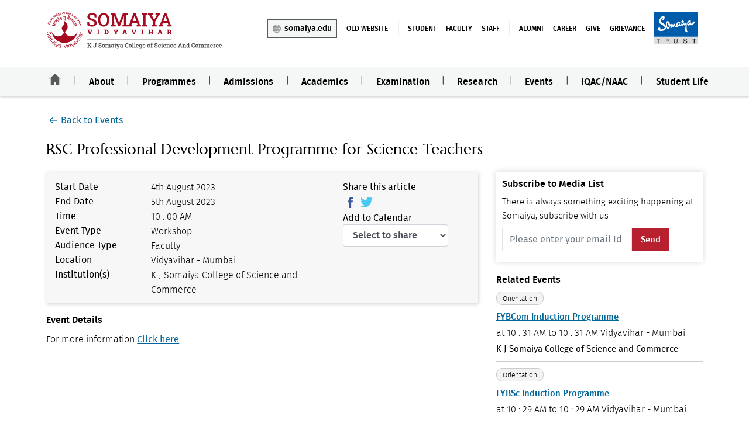

--- FILE ---
content_type: text/html; charset=UTF-8
request_url: https://kjssc.somaiya.edu.in/en/view-events/1615
body_size: 14945
content:
<!DOCTYPE HTML>
<html xmlns="http://www.w3.org/1999/xhtml" lang="en">
    <head>
                <meta http-equiv="Content-Type" content="text/html;charset=utf-8" />
                                <meta name="format-detection" content="telephone=no">
                                <title>  RSC Professional Development Programme for Science Teachers | KJSSC</title>
                
        <meta name="description" content="RSC Professional Development Programme for Science Teachers" />
        <meta name="keywords" content="" />
         
        <meta name="robots" content="index, follow" />
        <meta http-equiv="X-UA-Compatible" content="IE=edge">
        <meta name="viewport" content="width=device-width,initial-scale=1.0,maximum-scale=1.0" />

                    <meta property="og:url"       content="https://kjssc.somaiya.edu.in/en/view-events/1615" />
            <meta property="og:type"          content="website" />
            <meta property="og:title"         content="RSC Professional Development Programme for Science Teachers" />
            <meta property="og:image"         content="https://kjssc.somaiya.edu.in/upload_file/images20/" />
        
        <link rel="shortcut icon" type="image/vnd.Microsoft.icon" href="https://kjssc.somaiya.edu.in/assets/default_asset/img/favicon.png">
        <!-- <link rel="sitemap" type="application/xml" title="Sitemap" href="/sitemap.xml" /> -->
      
                                  
        <link rel="canonical" href="https://kjssc.somaiya.edu.in/en/view-events/1615/" />
        
        <link rel="stylesheet" rel="preload" as="style" href="https://kjssc.somaiya.edu.in/assets/kjsscsr/css/kjsscsr.css" />
        
        <script src="https://kjssc.somaiya.edu.in/assets/default_asset/js/jquery-3.4.1.min.js"></script>
        <!-- Google Tag Manager -->
        <script>(function(w,d,s,l,i){w[l]=w[l]||[];w[l].push({'gtm.start':
        new Date().getTime(),event:'gtm.js'});var f=d.getElementsByTagName(s)[0],
        j=d.createElement(s),dl=l!='dataLayer'?'&l='+l:'';j.async=true;j.src=
        'https://www.googletagmanager.com/gtm.js?id='+i+dl;f.parentNode.insertBefore(j,f);
        })(window,document,'script','dataLayer','GTM-KVSR2SM');</script>
        <!-- End Google Tag Manager -->
    </head>
    <body>
                  <h1 class="off-screen"  style="opacity: 0;position: absolute;">RSC Professional Development Programme for Science Teachers</h1>
              <!-- Google Tag Manager (noscript) -->
        <noscript><iframe src="about:blank" data-iframe-src="https://www.googletagmanager.com/ns.html?id=GTM-KVSR2SM" height="0" width="0" style="display:none;visibility:hidden"></iframe></noscript>
        <!-- End Google Tag Manager (noscript) -->
        

        <!--Header Section Starts-->
  <header>
        <div class="container">
            <div class="wm-topstrip desks">

                <div class="row">
                    <div class="col-md-3 col-xs-6 br-largelogo">
                        <div>
                            <a href="https://kjssc.somaiya.edu.in/en/">
                                <img src="https://kjssc.somaiya.edu.in/assets/kjsscsr/img/kjssclogo.svg" alt="KJSSC logo" class="desktop kjssc-logo">
                            </a>
                        </div>
                    </div>
                    <div class="col-md-9 col-xs-6 ">
                        <div class="wm-right-section">
                            <ul class="wm-social-icon" role="navigation">
                                <li><a class="micro-edubtn" href="https://www.somaiya.edu.in/en" target="_blank" aria-label="Somaiya  website open in new winow"><img
                                            src="https://kjssc.somaiya.edu.in/assets/default_asset/img/menu/edu-icon.svg" alt="edu icon">somaiya.edu</a></li>
                              
                                <li><a type="text/html" href="https://kjssc-old.somaiya.edu/kjssc-old" target="_blank" aria-label="KJSSC old website open in new winow">Old Website</a></li>
                                <li class="top_menuvline"><a type="text/html" href="https://myaccount.somaiya.edu/" target="_blank" aria-label="Student open in new winow">Student</a></li>
                                <li><a type="text/html" href="https://myaccount.somaiya.edu/" target="_blank" aria-label="Faculty open in new window">Faculty</a></li>
                                <li><a type="text/html" href="https://myaccount.somaiya.edu/" target="_blank"aria-label="Staff open in new winow">Staff</a></li>
                                <li class="top_menuvline"><a type="text/html" href="https://alumni.somaiya.edu/" target="_blank" aria-label="Alumni open in new winow">Alumni</a></li>
                                <li><a href="https://kjssc.somaiya.edu.in/en/career/" target="_blank" aria-label="emergency open in new winow">Career</a></li>
                                <li><a href="https://giving.somaiya.edu.in/en" target="_blank" aria-label="Give website open in new winow">Give</a></li>
                                <li><a href="https://grievances.somaiya.edu/login" target="_blank" aria-label="Grievance open in new window">Grievance</a></li>
                                <li class="trust"><a href="https://somaiya.com/" target="_blank" aria-label="somaiya website open in new tab"><img src="https://kjssc.somaiya.edu.in//assets/arigel_general/img/homepage/Trust.svg"  data-lazy="https://kjssc.somaiya.edu.in//assets/arigel_general/img/homepage/Trust.svg" alt="" class="lazyloadimg"></a>
                                </li>
                            </ul>

                        </div>
                    </div>
                </div>

            </div>
        </div>
        <nav class="navbar jumbtron-bg-new" role="navigation" id="home-all-new">
            <div class="mobs mobheaderbody">
                <div class="moblogowrapper">
                    <a href="https://kjssc.somaiya.edu.in/en/">
                        <img src="https://kjssc.somaiya.edu.in/assets/kjsscsr/img/kjssclogo.svg" alt="KJSSC logo"
                            class=" mob-largelogo">
                    </a>
                </div>

                <div class="brandmenu-btn">
                    <div class="menu-btn_burger"></div>
                </div>
            </div>


            <ul class="nav navbar-nav brandmenu" id="collapsingNavBar">
                <li class="home menu-leaf" id="Lhome-menu">
                    <a href="https://kjssc.somaiya.edu.in/en/">
                            <img src="https://kjssc.somaiya.edu.in/assets/default_asset/img/social/home-black.svg" alt="" class="homeimg"/>
                            <img src="https://kjssc.somaiya.edu.in/assets/default_asset/img/social/home-red.svg" alt="" class="homehvrimg"/>
                    </a>
                </li>
                <li class="menu-leaf">
                    <a class="menu-item" href="javascript:void(0);">About</a>
                    <ul class="dropdown-menu megamenu">
                        <li>
                            <img src="https://kjssc.somaiya.edu.in//assets/default_asset/img/menu/about.jpg"
                                class="thumb" alt="About image">
                            <br>
                            <a href="https://kjssc.somaiya.edu.in/en/aboutkjssc"
                                class="anchor hvr-underline-from-left academic_overview blue-link">Overview</a>
                        </li>
                        <li>
                            <ul class="child-menu">
                                <li>
                                    <a class="anchor hvr-underline-from-left"
                                        href="https://kjssc.somaiya.edu.in/en/aboutkjssc/">About</a>
                                </li>
                                <li>
                                    <a aria-label="Vision and mission page" class="anchor hvr-underline-from-left"
                                        href="https://kjssc.somaiya.edu.in/en/about/vision-mission/">Vision &amp;
                                        Mission</a>
                                </li>
                                <li>
                                    <a aria-label="Principal Message page" class="anchor hvr-underline-from-left"
                                        href="https://kjssc.somaiya.edu.in/en/principal-message/">Principal
                                        Message</a>
                                </li>
                                <li>
                                    <a class="anchor hvr-underline-from-left"
                                        href="https://kjssc.somaiya.edu.in/en/contact-us/faculty-directory/">Faculty
                                        Directory </a>
                                </li>
                                <li>
                                    <a class="anchor hvr-underline-from-left"
                                        href="https://kjssc.somaiya.edu.in/en/contact-us/contact-directory/">Contact
                                        Directory</a>
                                </li>
                                <li>
                                    <a class="anchor hvr-underline-from-left"
                                        href="https://kjssc-file.somaiya.edu.in/IQAC/KJSSC_Undertaking+towards+UGC.pdf" target="
                                        _blank" aria-label="Undertaking pdf open in new tab">Undertaking</a>
                                </li>
                            </ul>
                        </li>
                        <li>
                            <ul class="child-menu">

                                <li>
                                    <a aria-label="Goverance Structure page" class="anchor hvr-underline-from-left"
                                        href="https://kjssc.somaiya.edu.in/en/goverance-structure/">Goverance Structure</a>
                                </li>
                                <li>
                                    <a target="_blank" aria-label="Office of the President page open in new window"
                                        class="anchor hvr-underline-from-left" href="https://president.somaiya.edu/en">
                                        Office of the President</a>
                                </li>

                                <li>
                                    <a target="_blank" aria-label="Office of the Provost page open in new window"
                                        class="anchor hvr-underline-from-left"
                                        href="https://provost.somaiya.edu.in/en" target="_blank">Office of the Provost</a>
                                </li>
                                <!-- <li>
                                    <a target="_blank" aria-label="Academic Council page"
                                        class="anchor hvr-underline-from-left"
                                        href="https://www.somaiya.edu.in/en/academic-council/">
                                        Academic Council</a>
                                </li> -->
                                <li>
                                    <a aria-label="Board of Studies open in new window"
                                        class="anchor hvr-underline-from-left"
                                        href="https://kjssc.somaiya.edu.in/en/board-of-studies">
                                        Board of Studies</a>
                                </li>

                                <li>
                                    <a class="anchor hvr-underline-from-left" href="https://kjssc.somaiya.edu.in/en/infrastructure/">Infrastructure </a>
                                </li>
                            </ul>
                        </li>
                        <li>
                            <ul class="child-menu">
                                <!-- <li>
                                    <a target="_blank" aria-label=" Somaiya by the Numbers page open in new window"
                                        class="anchor hvr-underline-from-left"
                                        href="https://www.somaiya.edu.in/en/somaiya_by_the_number/">
                                        Somaiya by the Numbers</a>
                                </li> -->
                                <li>
                                    <a target="_blank" aria-label="International Tie Ups page open in new window"
                                        class="anchor hvr-underline-from-left"
                                        href="https://www.somaiya.edu.in/en/international-tieups/">
                                        International Tie Ups</a>
                                </li>
                                <li>
                                    <a target="_blank"
                                        aria-label="Maps &amp; Direction - Vidyavihar open in new window"
                                        class="anchor hvr-underline-from-left"
                                        href="https://www.somaiya.edu.in/en/maps-directions/">
                                        Maps &amp; Direction - Vidyavihar</a>
                                </li>

                                <li>
                                    <a aria-label="Library page" class="anchor hvr-underline-from-left"
                                        href="https://kjssc.somaiya.edu.in/en/library/overview">Library</a>
                                </li>
                                    <li>
                                    <a aria-label="Award page" class="anchor hvr-underline-from-left"
                                        href="https://kjssc.somaiya.edu.in/en/awards-honors/">Awards Honors</a>
                                </li>

                            </ul>
                        </li>
                        <ul class="extra_link">
                            <li>
                                <span class="fa">
                                <img class="pulse" alt="" src="https://kjsce.somaiya.edu/assets/default_asset/img/menu/Accreditations.svg">
                                </span>
                                <a class="linehover" href="https://kjssc.somaiya.edu.in/en/national-institute-ranking-framework/" rel="noreferrer">&nbsp;NIRF</a>
                            </li>
                            <!-- <li>
                                <span class="fa ">
                                <img class="pulse" alt="" src="https://kjsce.somaiya.edu/assets/default_asset/img/menu/Accreditations.svg">
                                </span>
                                <a class="linehover" target="_blank" href="https://kjssc-file.somaiya.edu.in/NAAC/NIRF+2023.pdf" rel="noreferrer">&nbsp;NIRF-2023</a>
                            </li>
                            <li>
                                <span class="fa ">
                                <img class="pulse" alt="" src="https://kjsce.somaiya.edu/assets/default_asset/img/menu/Accreditations.svg">
                                </span>
                                <a class="linehover" target="_blank" href="https://kjssc-file.somaiya.edu.in/IQAC/NIRF+2024+Overall.pdf " rel="noreferrer">&nbsp;NIRF-2024</a>
                            </li> -->
                                                
                        </ul>
                    </ul>
                </li>

                <li class="menu-leaf tab_menu">
                    <a class="menu-item" href="javascript:void(0);">Programmes</a>
                    <ul class="dropdown-menu megamenu">
                        <div class="menu">
                            <!-- Nav tabs -->
                            <ul class="nav nav-tabs" role="tablist" id="myTabs">
                                <li class="nav-item">
                                    <a class="nav-link active show" data-toggle="tab" href="#junior">Junior</a>
                                </li>
                                <li class="nav-item">
                                    <a class="nav-link" data-toggle="tab" href="#bachelors"
                                        id="first_tab">Bachelors</a>
                                </li>
                                <li class="nav-item">
                                    <a class="nav-link" data-toggle="tab" href="#mastersp">Masters by Papers</a>
                                </li>
                                <li class="nav-item">
                                    <a class="nav-link" data-toggle="tab" href="#mastersr">Masters by Research</a>
                                </li>
                                <li class="nav-item">
                                    <a class="nav-link" data-toggle="tab" href="#phdtab">Ph.D</a>
                                </li>

                            </ul>
                            <a href="https://kjssc.somaiya.edu.in/en/programme-finder/"
                                class="anchor programme-finder-link blue-link">Find a Programme</a>
                        </div>
                        <div class="content">
                            <div class="tab-content">
                                <div class="mb-link-tabs">Bachelors</div>
                                <div id="bachelors" class="tab-pane">
                                    <ul class="normal-sub megasub" style="opacity: 1; display: block;">
                                        <li>
                                            <ul class="child-menu">
                                                <li>
                                                    <a class="anchor hvr-underline-from-left"
                                                        href="https://kjssc.somaiya.edu.in/en/programme/bachelor-of-science/"
                                                        style="font-family:FiraSans-Medium;">Bachelor of Science</a>
                                                </li>
                                                <li>
                                                    <a class="anchor hvr-underline-from-left"
                                                        href="https://kjssc.somaiya.edu.in/en/programme/bsc/biochemistry/">Biochemistry</a>
                                                </li>
                                                <li>
                                                    <a class="anchor hvr-underline-from-left"
                                                        href="https://kjssc.somaiya.edu.in/en/programme/bsc/botany/"><span
                                                            class="fa "></span>Botany</a>
                                                </li>
                                                <li>
                                                    <a class="anchor hvr-underline-from-left"
                                                        href="https://kjssc.somaiya.edu.in/en/programme/bsc/chemistry/"><span
                                                            class="fa "></span>Chemistry</a>
                                                </li>
                                                <li>
                                                    <a class="anchor hvr-underline-from-left"
                                                        href="https://kjssc.somaiya.edu.in/en/programme/bsc/geology/"><span
                                                            class="fa "></span>Geology</a>
                                                </li>
                                            </ul>
                                        </li>
                                        <li>
                                            <ul class="child-menu">
                                                <li>
                                                    <a class="anchor hvr-underline-from-left"
                                                        href="https://kjssc.somaiya.edu.in/en/programme/bsc/maths/"><span
                                                            class="fa "></span>Mathematics</a>
                                                </li>
                                                <li>
                                                    <a class="anchor hvr-underline-from-left"
                                                        href="https://kjssc.somaiya.edu.in/en/programme/bsc/microbiology/"><span
                                                            class="fa "></span>Microbiology</a>
                                                </li>
                                                <li>
                                                    <a class="anchor hvr-underline-from-left"
                                                        href="https://kjssc.somaiya.edu.in/en/programme/bsc/physics/"><span
                                                            class="fa "></span>Physics</a>
                                                </li>
                                                <li>
                                                    <a class="anchor hvr-underline-from-left"
                                                        href="https://kjssc.somaiya.edu.in/en/programme/bsc/statistics/"><span
                                                            class="fa "></span>Statistics</a>
                                                </li>
                                                <li>
                                                    <a class="anchor hvr-underline-from-left"
                                                        href="https://kjssc.somaiya.edu.in/en/programme/bsc/zoology/"><span
                                                            class="fa "></span>Zoology</a>
                                                </li>
                                            </ul>
                                        </li>
                                        <li>
                                            <ul class="child-menu">
                                                <li>
                                                    <a class="anchor hvr-underline-from-left"
                                                        href="https://kjssc.somaiya.edu.in/en/programme/kjssc-bcom/"
                                                        style="font-family:FiraSans-Medium;">Bachelor of
                                                        Commerce</a>
                                                </li>
                                            </ul>
                                        </li>
                                    </ul>
                                </div>
                                <div class="mb-link-tabs">Masters by Papers</div>
                                <div id="mastersp" class="tab-pane fade">
                                    <ul class="normal-sub megasub" style="opacity: 1; display: block;">
                                        <li>

                                            <ul class="child-menu">
                                                <li>
                                                    <a class="anchor hvr-underline-from-left"
                                                        href="https://kjssc.somaiya.edu.in/en/programme/kjssc-msc-geology/">Geology</a>
                                                </li>
                                                <li>
                                                    <a class="anchor hvr-underline-from-left"
                                                        href="https://kjssc.somaiya.edu.in/en/programme/kjssc-msc-microbiology/"><span
                                                            class="fa "></span>Microbiology</a>
                                                </li>
                                                <li>
                                                    <a class="anchor hvr-underline-from-left"
                                                        href="https://kjssc.somaiya.edu.in/en/programme/kjssc-msc-physics/"><span
                                                            class="fa "></span>Physics</a>
                                                </li>
                                                <li>
                                                    <a class="anchor hvr-underline-from-left"
                                                        href="https://kjssc.somaiya.edu.in/en/programme/kjssc-msc-organic-chemistry/"><span
                                                            class="fa "></span>Oragnic Chemistry</a>
                                                </li>

                                            </ul>
                                        </li>
                                        <li>

                                            <ul class="child-menu">
                                                <li>
                                                    <a class="anchor hvr-underline-from-left"
                                                        href="https://kjssc.somaiya.edu.in/en/programme/kjssc-msc-inorganic-chemistry/"><span
                                                            class="fa "></span>Inorganic Chemistry</a>
                                                </li>

                                                <li>
                                                    <a class="anchor hvr-underline-from-left"
                                                        href="https://kjssc.somaiya.edu.in/en/programme/kjssc-msc-analytical-chemistry/"><span
                                                            class="fa "></span>Analytical Chemistry</a>
                                                </li>
                                                <li>
                                                    <a class="anchor hvr-underline-from-left"
                                                        href="https://kjssc.somaiya.edu.in/en/programme/kjssc-msc-physical-chemistry/"><span
                                                            class="fa "></span>Physical Chemistry</a>
                                                </li>

                                            </ul>
                                        </li>

                                        <li>
                                            <ul class="child-menu">
                                                <li>
                                                    <a class="anchor hvr-underline-from-left"
                                                        href="https://kjssc.somaiya.edu.in/en/programme/kjssc-msc-zoology/"><span
                                                            class="fa "></span>Zoology</a>
                                                </li>
                                                <li>
                                                    <a class="anchor hvr-underline-from-left"
                                                        href="https://kjssc.somaiya.edu.in/en/programme/kjssc-msc-botany/"><span
                                                            class="fa "></span>Botany</a>
                                                </li>
                                                <li>
                                                    <a class="anchor hvr-underline-from-left"
                                                        href="https://kjssc.somaiya.edu.in/en/programme/kjssc-msc-biochemistry/"><span
                                                            class="fa "></span>Biochemistry</a>
                                                </li>
                                            </ul>
                                        </li>
                                    </ul>
                                </div>
                                <div class="mb-link-tabs">Masters by Research</div>
                                <div id="mastersr" class="tab-pane fade">
                                    <ul class="normal-sub megasub" style="opacity: 1; display: block;">
                                        <li>
                                            <ul class="child-menu">
                                                <li>
                                                    <a href="https://kjssc.somaiya.edu.in/en/programme/msc-by-research/" class="anchor hvr-underline-from-left">Botany</a>
                                                </li>
                                                <li>
                                                <a  href="https://kjssc.somaiya.edu.in/en/programme/msc-research/microbiology/" class="anchor hvr-underline-from-left">Microbiology</a>
                                                </li>
                                                <li>
                                                <a  href="https://kjssc.somaiya.edu.in/en/programme/msc-research/zoology/" class="anchor hvr-underline-from-left">Zoology</a>
                                                </li>
                                            </ul>
                                        </li>
                                        <li>
                                            <ul class="child-menu">
                                                <li>
                                                    <a href="https://kjssc.somaiya.edu.in/en/programme/msc-research/biochemistry/" class="anchor hvr-underline-from-left">Biochemistry</a>
                                                </li>
                                                <li>
                                                    <a  href="https://kjssc.somaiya.edu.in/en/programme/msc-research/geology/" class="anchor hvr-underline-from-left">Geology</a>
                                                </li>
                                            </ul>
                                        </li>
                                        <li>
                                        <ul class="child-menu">
                                                <li>
                                                <a  href="https://kjssc.somaiya.edu.in/en/programme/msc-research/chemistry/" class="anchor hvr-underline-from-left">Chemistry</a>
                                                </li>
                                                <li>
                                                <a  href="https://kjssc.somaiya.edu.in/en/programme/msc-research/physics/" class="anchor hvr-underline-from-left">Physics</a>
                                                </li>

                                                
                                            </ul>
                                        </li>
                                    </ul>
                                </div>
                                <div class="mb-link-tabs">Ph.D</div>
                                <div id="phdtab" class="tab-pane fade">
                                    <ul class="normal-sub megasub" style="opacity: 1; display: block;">
                                        <li>
                                            <a href="https://kjssc.somaiya.edu.in/en/programme/phd/botnay/" class="anchor hvr-underline-from-left">Botany</a>
                                        </li>
                                        <li>
                                            <a href="https://kjssc.somaiya.edu.in/en/programme/phd/zoology/" class="anchor hvr-underline-from-left">Zoology</a>
                                        </li>
                                        <li>
                                            <a href="https://kjssc.somaiya.edu.in/en/programme/phd/chemistry/" class="anchor hvr-underline-from-left">Chemistry</a>
                                        </li>
                                        <li>
                                            <a href="https://kjssc.somaiya.edu.in/en/programme/phd/geology/" class="anchor hvr-underline-from-left">Geology</a>
                                        </li>
                                        <li>
                                            <a href="https://kjssc.somaiya.edu.in/en/programme/phd/microbiology/" class="anchor hvr-underline-from-left">Microbiology</a>
                                        </li>
                                    </ul>
                                </div>
                                <div class="mb-link-tabs">Junior</div>
                                <div id="junior" class="tab-pane fade active show">
                                    <ul class="normal-sub megasub" style="opacity: 1; display: block;">
                                        <li>

                                            <ul class="child-menu">
                                                <li><a class="anchor hvr-underline-from-left arw"
                                                        href="https://kjssc.somaiya.edu.in/en/programme/kjssc-hsc-science/">Science
                                                    </a></li>

                                                <!-- <li><a class="anchor hvr-underline-from-left arw" style="cursor: inherit!important;color: #58595b;">Commerce</a></li> -->

                                            </ul>
                                        </li>
                                        <li>

                                            <ul class="child-menu">
                                                <li><a class="anchor hvr-underline-from-left arw"
                                                        href="https://kjssc.somaiya.edu.in/en/programme/kjssc-hsc-commerce/">Commerce</a>
                                                </li>

                                            </ul>
                                        </li>
                                        <li>

                                            <ul class="child-menu">
                                                <li><a class="anchor hvr-underline-from-left arw"
                                                        href="https://kjssc.somaiya.edu.in/en/programme/HSC-minimum-competency-and-vocational-courses/">MCVC
                                                    </a></li>

                                            </ul>
                                        </li>
                                    </ul>
                                </div>
                            </div>
                        </div>
                    </ul>
                </li>

                <li class="menu-leaf admission_menu">
                    <a class="menu-item" href="javascript:void(0);">Admissions</a>
                    <ul class="dropdown-menu megamenu">
                            <!-- <li>
                                <img src="https://kjssc.somaiya.edu.in/assets/kjsce/img/menu/Admissions.jpg"
                                    class="thumb" alt="Admission image">
                            </li> -->

                            <li>
                                <h6 class="title adm-title">Junior College</h6>
                                <ul class="child-menu adm-menu">
                                    <li>
                                        <a aria-label="Admissions" class="anchor hvr-underline-from-left"
                                            href="https://kjssc.somaiya.edu.in/en/admission/junior-college?vthmstablink=vtmhs1">
                                            Overview</a>
                                    </li>

                                    <li>
                                        <a aria-label="Admissions" class="anchor hvr-underline-from-left"
                                            href="https://kjssc.somaiya.edu.in/en/admission/junior-college?vthmstablink=vtmhs2">
                                            Eligibility Criteria</a>
                                    </li>

                                    <li>
                                        <a aria-label="Admissions" class="anchor hvr-underline-from-left"
                                            href="https://kjssc.somaiya.edu.in/en/admission/junior-college?vthmstablink=vtmhs3">
                                            Admission Process</a>
                                    </li>

                                    <li>
                                        <a aria-label="Admissions" class="anchor hvr-underline-from-left"
                                            href="https://kjssc.somaiya.edu.in/en/admission/junior-college?vthmstablink=vtmhs4">
                                            Admission
                                            Process (SESD)</a>
                                    </li>
                                    <li>
                                        <a aria-label="Admissions" class="anchor hvr-underline-from-left"
                                            href="https://kjssc.somaiya.edu.in/en/admission/junior-college?vthmstablink=vtmhs5">
                                            Important Dates</a>
                                    </li>

                                    <li>
                                        <a aria-label="Admissions" class="anchor hvr-underline-from-left"
                                            href="https://kjssc.somaiya.edu.in/en/junior-notices?cat_id=273">
                                            Notices</a>
                                    </li>
                                    <li>
                                        <a aria-label="Admissions" class="anchor hvr-underline-from-left"
                                            href="https://kjssc.somaiya.edu.in/en/admission/junior-college?vthmstablink=vtmhs6">
                                            Admission Guidelines</a>
                                    </li>
                                    <li>
                                        <a aria-label="Admissions" class="anchor hvr-underline-from-left"
                                            href="https://kjssc.somaiya.edu.in/en/admission/junior-college?vthmstablink=vtmhs7">
                                            Documents Required</a>
                                    </li>

                                    <li>
                                        <a aria-label="Admissions" class="anchor hvr-underline-from-left"
                                            href="https://kjssc.somaiya.edu.in/en/admission/junior-college?vthmstablink=vtmhs8">
                                            Fees Structure</a>
                                    </li>

                                    <li>
                                        <a aria-label="Admissions" class="anchor hvr-underline-from-left"
                                            href="https://kjssc.somaiya.edu.in/en/admission/junior-college?vthmstablink=vtmhs9">
                                            Special Reservation</a>
                                    </li>

                                </ul>
                            </li>

                            <li>
                                <h6 class="title adm-title">Undergraduate</h6>
                                <ul class="child-menu adm-menu">
                                    <li>
                                        <a aria-label="Admissions" class="anchor hvr-underline-from-left"
                                            href="https://kjssc.somaiya.edu.in/en/admission/undergraduate?vthmstablink=vtmhs1">
                                            Overview</a>
                                    </li>
                                    <!--  <li> 
                                                    <a aria-label="Admissions" class="anchor hvr-underline-from-left" href="https://kjssc.somaiya.edu.in/en/admission/undergraduate#nri">
                                                    NRI / PIO (OCI)/ FN/ CIWGC</a>
                                                </li> -->
                                    <li>
                                        <a aria-label="Admissions" class="anchor hvr-underline-from-left"
                                            href="https://kjssc.somaiya.edu.in/en/admission/undergraduate?vthmstablink=vtmhs2">
                                            Eligibility Criteria</a>
                                    </li>

                                    <li>
                                        <a aria-label="Admissions" class="anchor hvr-underline-from-left"
                                            href="https://kjssc.somaiya.edu.in/en/admission/undergraduate?vthmstablink=vtmhs3">
                                            Admission Process</a>
                                    </li>
                                    <li>
                                        <a aria-label="Admissions" class="anchor hvr-underline-from-left"
                                            href="https://kjssc.somaiya.edu.in/en/admission/undergraduate?vthmstablink=vtmhs4">
                                            Important Dates</a>
                                    </li>
                                     <li>
                                        <a aria-label="Admissions" class="anchor hvr-underline-from-left"
                                            href="https://kjssc.somaiya.edu.in/en/notices?cat_id=397">
                                            Merit List</a>
                                    </li>
                                    <li>
                                        <a aria-label="Admissions" class="anchor hvr-underline-from-left"
                                            href="https://kjssc.somaiya.edu/en/notices?cat_id=35">
                                            Notices</a>
                                    </li>
                                    <li>
                                        <a aria-label="Admissions" class="anchor hvr-underline-from-left"
                                            href="https://kjssc.somaiya.edu.in/en/admission/undergraduate?vthmstablink=vtmhs5">
                                            Admission Guidelines</a>
                                    </li>
                                    <li>
                                        <a aria-label="Admissions" class="anchor hvr-underline-from-left"
                                            href="https://kjssc.somaiya.edu.in/en/admission/undergraduate?vthmstablink=vtmhs6">
                                            Documents Required</a>
                                    </li>

                                    <li>
                                        <a aria-label="Admissions" class="anchor hvr-underline-from-left"
                                            href="https://kjssc.somaiya.edu.in/en/admission/undergraduate?vthmstablink=vtmhs7">
                                            Reservation Policy</a>
                                    </li>

                                    <li>
                                        <a aria-label="Admissions" class="anchor hvr-underline-from-left"
                                            href="https://kjssc.somaiya.edu.in/en/admission/undergraduate?vthmstablink=vtmhs8">
                                            Fees Structure</a>
                                    </li>
                                    <li>
                                        <a aria-label="Admissions" class="anchor hvr-underline-from-left"
                                            href="https://kjssc.somaiya.edu.in/en/admission/undergraduate?vthmstablink=vtmhs9">
                                            Refund of fees</a>
                                    </li>
                                </ul>
                            </li>

                            <li>
                                <h6 class="title adm-title">Postgraduate</h6>
                                <ul class="child-menu adm-menu">
                                    <li>
                                        <a aria-label="Admissions" class="anchor hvr-underline-from-left"
                                            href="https://kjssc.somaiya.edu.in/en/admission/postgraduate?vthmstablink=vtmhs1">
                                            Overview</a>
                                    </li>
                                    <!--  <li> 
                                                    <a aria-label="Admissions" class="anchor hvr-underline-from-left" href="https://kjssc.somaiya.edu.in/en/admission/undergraduate#nri">
                                                    NRI / PIO (OCI)/ FN/ CIWGC</a>
                                                </li> -->
                                    <li>
                                        <a aria-label="Admissions" class="anchor hvr-underline-from-left"
                                            href="https://kjssc.somaiya.edu.in/en/admission/postgraduate?vthmstablink=vtmhs2">
                                            Eligibility Criteria</a>
                                    </li>

                                    <li>
                                        <a aria-label="Admissions" class="anchor hvr-underline-from-left"
                                            href="https://kjssc.somaiya.edu.in/en/admission/postgraduate?vthmstablink=vtmhs3">
                                            Admission Process</a>
                                    </li>
                                    <li>
                                        <a aria-label="Admissions" class="anchor hvr-underline-from-left"
                                            href="https://kjssc.somaiya.edu.in/en/admission/postgraduate?vthmstablink=vtmhs4">
                                            Important Dates</a>
                                    </li>
                                     <li>
                                        <a aria-label="Admissions" class="anchor hvr-underline-from-left"
                                            href="https://kjssc.somaiya.edu.in/en/notices?cat_id=397">
                                            Merit List</a>
                                    </li>
                                    <li>
                                        <a aria-label="Admissions" class="anchor hvr-underline-from-left"
                                            href="https://kjssc.somaiya.edu.in/en/notices?cat_id=35">
                                            Notices</a>
                                    </li>
                                    <li>
                                        <a aria-label="Admissions" class="anchor hvr-underline-from-left"
                                            href="https://kjssc.somaiya.edu.in/en/admission/postgraduate?vthmstablink=vtmhs5">
                                            Admission Guidelines</a>
                                    </li>
                                    <li>
                                        <a aria-label="Admissions" class="anchor hvr-underline-from-left"
                                            href="https://kjssc.somaiya.edu.in/en/admission/postgraduate?vthmstablink=vtmhs6">
                                            Documents Required</a>
                                    </li>

                                    <li>
                                        <a aria-label="Admissions" class="anchor hvr-underline-from-left"
                                            href="https://kjssc.somaiya.edu.in/en/admission/postgraduate?vthmstablink=vtmhs7">
                                            Reservation Policy</a>
                                    </li>

                                    <li>
                                        <a aria-label="Admissions" class="anchor hvr-underline-from-left"
                                            href="https://kjssc.somaiya.edu.in/en/admission/postgraduate?vthmstablink=vtmhs8">
                                            Fees Structure</a>
                                    </li>
                                    <li>
                                        <a aria-label="Admissions" class="anchor hvr-underline-from-left"
                                            href="https://kjssc.somaiya.edu.in/en/admission/postgraduate?vthmstablink=vtmhs9">
                                            Refund of fees</a>
                                    </li>
                                </ul>
                            </li>
                            <li>
                                <h6 class="title adm-title">Doctor of Philosophy</h6>
                                <ul class="child-menu adm-menu">
                                    <li>
                                        <a aria-label="Admissions" class="anchor hvr-underline-from-left"
                                            href="https://kjssc.somaiya.edu.in/en/admission/doctorate-of-philosophy?vthmstablink=vtmhs1">
                                            Overview</a>
                                    </li>

                                    <li>
                                        <a aria-label="Admissions" class="anchor hvr-underline-from-left"
                                            href="https://kjssc.somaiya.edu.in/en/admission/doctorate-of-philosophy?vthmstablink=vtmhs2">
                                            Eligibility Criteria</a>
                                    </li>

                                    <li>
                                        <a aria-label="Admissions" class="anchor hvr-underline-from-left"
                                            href="https://kjssc.somaiya.edu.in/en/admission/doctorate-of-philosophy?vthmstablink=vtmhs5">
                                            Admission Process</a>
                                    </li>

                                    <li>
                                        <a aria-label="Admissions" class="anchor hvr-underline-from-left"
                                            href="https://kjssc.somaiya.edu.in/en/admission/doctorate-of-philosophy?vthmstablink=vtmhs6">
                                            Admission Guidelines</a>
                                    </li>
                                    <li>
                                        <a aria-label="Admissions" class="anchor hvr-underline-from-left"
                                            href="https://kjssc.somaiya.edu.in/en/admission/doctorate-of-philosophy?vthmstablink=vtmhs9">
                                            Fees Structure</a>
                                    </li> 
                                    <li>
                                        <a aria-label="Admissions" class="anchor hvr-underline-from-left"
                                            href="https://kjssc.somaiya.edu.in/en/admission/doctorate-of-philosophy?vthmstablink=vtmhs10">
                                            Refund of fees</a>
                                    </li>                    

                                </ul>
                            </li>
                    </ul>
                </li>


                <li class="menu-leaf">
                    <a class="menu-item" href="javascript:void(0);">Academics</a>
                    <ul class="dropdown-menu ">
                        <li>
                            <a class="anchor hvr-underline-from-left" href="https://kjssc.somaiya.edu.in/en/majors-minors-graduates/">Major, Minor &amp; Graduate Fields</a>
                        </li>
                        <li>
                            <a aria-label="Admissions" class="anchor hvr-underline-from-left" href="https://kjssc.somaiya.edu.in/en/junior-notices/">
                                    Junior Notices</a>
                        </li>
                        <li>
                            <a class="anchor hvr-underline-from-left" href="https://kjssc.somaiya.edu.in/en/notices/">Senior Notices</a>
                        </li>
                        <li>
                            <a class="anchor hvr-underline-from-left" href="https://kjssc.somaiya.edu.in/en/institutional-code-of-conduct/">Institutional Code of Conduct</a>
                        </li>
                        <li>
                            <a class="anchor hvr-underline-from-left" href="https://kjssc.somaiya.edu.in/en/syllabus/">Syllabus</a>
                        </li>
                        <li>
                            <a class="anchor hvr-underline-from-left" href="https://kjssc.somaiya.edu.in/en/ict-tools-used-by-the-faculty/">ICT Tools </a>
                        </li>
                        <li>
                            <a class="anchor hvr-underline-from-left" href="https://kjssc.somaiya.edu.in/en/event-planner/">Event Planner 
                        </a>
                        </li>
                        <li>
                            <a class="anchor hvr-underline-from-left" href="https://kjssc.somaiya.edu.in/en/college-committees/">College Committees
                        </a>
                        </li>
                        <li>
                            <a class="anchor hvr-underline-from-left" href="https://kjssc.somaiya.edu.in/en/academic-calendar/">Academic Calendar 
                        </a>
                        </li>
                        
                        <li>
                            <a class="anchor hvr-underline-from-left" href="https://kjssc.somaiya.edu.in/en/prospectus/">Prospectus </a>
                        </li>
                        <li>
                            <a class="anchor hvr-underline-from-left" href="https://kjssc.somaiya.edu.in/en/notices?cat_id=47">Lecture Time-table</a>
                        </li>
                    </ul>
                </li>

                <li class="menu-leaf">
                    <a class="menu-item" href="javascript:void(0);">Examination</a>
                    <ul class="dropdown-menu megamenu">
                        
                            <li>
                                <img src="https://kjssc.somaiya.edu.in/assets/kjsscsr/img/examination/senior-college/overview-rules.jpg" class="thumb" alt="">
                            </li>
                                <li>
                                <ul class="child-menu">
                                    <h6 class="title">Junior College</h6>
                                    <li>
                                        <a class="anchor hvr-underline-from-left" href="https://kjssc.somaiya.edu.in/en/junior-college/evaluation-system/">Evaluation System
                                        </a>
                                    </li>

                                    <li>
                                        <a class="anchor hvr-underline-from-left" href="https://kjssc.somaiya.edu.in/en/junior-college/academic-excellence/">Academic Excellence
                                        </a>
                                    </li>

                                    <li>
                                        <a class="anchor hvr-underline-from-left" href="https://kjssc.somaiya.edu.in/en/junior-college/academic-activities/">Academic Activities
                                        </a>
                                    </li>

                                    <li>
                                        <a class="anchor hvr-underline-from-left" href="https://kjssc.somaiya.edu.in/en/junior-notices?cat_id=159">Notices
                                        </a>
                                    </li>
                                    
                                </ul>
                            </li> 
                            <li>
                                <ul class="child-menu">
                                    <h6 class="title">Senior College</h6>
                                    <li>
                                        <a class="anchor hvr-underline-from-left" href="https://kjssc.somaiya.edu.in/en/senior-college/examination-overview/">Examination Overview</a>
                                    </li>

                                    <li>
                                        <a class="anchor hvr-underline-from-left" href="https://kjssc.somaiya.edu.in/en/senior-college/class-improvement-rules">Examination-structure</a>
                                    </li>

                                    <!-- <li>
                                        <a class="anchor hvr-underline-from-left" href="https://kjssc.somaiya.edu.in/en/senior-college/examination-forms/">Forms</a>
                                    </li> -->

                                    <li>
                                        <a class="anchor hvr-underline-from-left" href="https://kjssc.somaiya.edu.in/en/notices?cat_id=41">General Notices
                                        </a>
                                    </li>
                                        <li>
                                        <a class="anchor hvr-underline-from-left" href="https://kjssc.somaiya.edu.in/en/notices?cat_id=47">Examination Time Table</a>
                                    </li>
                                        <li>
                                        <a class="anchor hvr-underline-from-left" href="https://kjssc-file.somaiya.edu.in/Examination/Examination+Manual.pdf" target="_blank" aria-label="Exam Manual pdf open in new tab">Exam Manual</a>
                                    </li>
                                    
                                </ul>
                            </li>
                            <li>
                                <ul class="child-menu">
                                    <h6 class="title">&nbsp;</h6>

                                    <li>
                                        <a class="anchor hvr-underline-from-left" href="https://kjssc.somaiya.edu.in/en/senior-college/ordinance-rules/">Ordinance Rules
                                        </a>
                                    </li>


                                    <li>
                                        <a class="anchor hvr-underline-from-left" href="https://kjssc.somaiya.edu.in/en/senior-college/class-improvement-rules/">Class Improvement Rules</a>
                                    </li>

                                    <!--   <li>
                                        <a class="anchor hvr-underline-from-left" href="https://kjssc.somaiya.edu.in/en/senior-college/convocation">Convocation</a>
                                    </li> -->
                                    
                                    <!-- <li>
                                        <a class="anchor hvr-underline-from-left" 
                                        href="https://kjssc.somaiya.edu.in/en/senior-college/result-analysis">Result Analysis</a>
                                    </li> -->
                                                                    
                                    <li>
                                        <a class="anchor hvr-underline-from-left" href="https://kjssc.somaiya.edu.in/en/senior-college/examination-faqs/">FAQs</a>
                                    </li>
                                        <li>
                                        <a class="anchor hvr-underline-from-left" href="https://kjssc.somaiya.edu.in/en/notices?cat_id=53">Result</a>
                                    </li> 
                                       
                                </ul>
                            </li>

                    </ul>
                </li>

                <li class="menu-leaf">
                    <a class="menu-item" href="javascript:void(0);">Research</a>
                    <ul class="dropdown-menu megamenu" >
                        <li>
                            <img src="https://kjssc.somaiya.edu.in/assets/kjsscsr/img/research/img1.png" class="thumb" alt="">
                            <br>
                            <a target="_blank" aria-label="Research website opens a new window" class="anchor hvr-underline-from-left blue-link" href="https://research.somaiya.edu/en/">Overview</a>
                        </li>
                        <li>
                            <a class="anchor hvr-underline-from-left" aria-label="Projects open in new window" target="_blank" href="https://research.somaiya.edu/en/project-listing">Projects</a>
                        </li>
                        <li>
                            <a class="anchor hvr-underline-from-left"  href="https://kjssc.somaiya.edu.in/en/accomplishment/">Accomplishments
                            </a>
                        </li> 
                        <li>
                            <a class="anchor hvr-underline-from-left" href="https://kjssc.somaiya.edu.in/en/aboutresearch/">About Research
                            </a>
                        </li>
                        <li>
                            <a class="anchor hvr-underline-from-left"  href="https://kjssc.somaiya.edu.in/en/code-of-ethics-for-faculty/">Code of ethics for faculty
                            </a>
                        </li>
                        <li>
                            <a class="anchor hvr-underline-from-left"  href="https://kjssc.somaiya.edu.in/en/phd-admissions/">PhD@ Admission
                            </a>
                        </li>
                        <li>
                            <a class="anchor hvr-underline-from-left" href="https://kjssc.somaiya.edu.in/en/researchpolicy/">Research Policy
                            </a>
                        </li>
                        <li>
                            <a class="anchor hvr-underline-from-left" href="https://kjssc.somaiya.edu.in/en/statement-on-plagiarism-research-ethics/">Statement on Plagiarism &amp; Research Ethics
                            </a>
                        </li>

                        <li>
                            <a class="anchor hvr-underline-from-left" href="https://kjssc.somaiya.edu.in/en/ariia/">&nbsp;&nbsp;ARIIA</a>
                        </li>
                        <li>
                            <a class="anchor hvr-underline-from-left" href="https://kjssc.somaiya.edu.in/en/cube/">CUBE</a>
                        </li>
                        <li>
                            <a class="anchor hvr-underline-from-left" href="https://kjssc.somaiya.edu.in/en/star-dbt-scheme/">STAR - DBT</a>
                        </li>
                        
                    </ul>
                </li>

                <li class="menu-leaf">
                    <a class="menu-item" href="javascript:void(0);">Events</a>
                    <ul class="dropdown-menu megamenu">
                            <li>
                                <img src="https://kjssc.somaiya.edu.in/assets/kjsscsr/img/events/img1.png" class="thumb" alt="Community Menu image">
                            </li>
                            <li>
                                <a class="anchor hvr-underline-from-left" href="https://kjssc.somaiya.edu.in/en/events-and-updates/events/">
                                Events</a>
                            </li>
                            
                            <li>
                                <a class="anchor hvr-underline-from-left" href="https://kjssc.somaiya.edu.in/en/events-and-updates/video-listing/">
                                Video</a>
                            </li>
                            
                            <li>
                                <a class="anchor hvr-underline-from-left" href="https://kjssc.somaiya.edu.in/en/news-media/announcement/">
                                Announcements</a>
                            </li>
                            
                            <li>
                                <a class="anchor hvr-underline-from-left" href="https://kjssc.somaiya.edu.in/en/events-and-updates/gallery/">
                                Gallery</a>
                            </li>
                            
                            <li>
                                <a class="anchor hvr-underline-from-left" aria-label="Public Lectures in new window" target="_blank" href="https://www.somaiya.edu.in/en/public-lectures">
                                Public Lectures</a>
                            </li>
                        
                    </ul>
                </li>

                <li class="menu-leaf">
                    <a class="menu-item" href="javascript:void(0);">IQAC/NAAC</a>
                    <ul class="dropdown-menu megamenu">
                            <li>
                                <img src="https://kjssc.somaiya.edu.in/assets/kjsscsr/img/iqac/img1.png" class="thumb" alt="Community Menu image">
                            </li>
                            <li>
                                <a class="anchor hvr-underline-from-left" href="https://kjssc.somaiya.edu.in/en/iqac#introduction">
                                Introduction</a>
                            </li>
                            
                            <li>
                                <a class="anchor hvr-underline-from-left" href="https://kjssc.somaiya.edu.in/en/iqac#function-of-iqac">
                                Function of IQAC</a>
                            </li>
                            
                            <li>
                                <a class="anchor hvr-underline-from-left" href="https://kjssc.somaiya.edu.in/en/iqac#vision">
                                Vision</a>
                            </li>
                            
                            <li>
                                <a class="anchor hvr-underline-from-left" href="https://kjssc.somaiya.edu.in/en/iqac#Objectives">
                                Objectives</a>
                            </li>
                            
                            <li>
                                <a class="anchor hvr-underline-from-left" href="https://kjssc.somaiya.edu.in/en/iqac-composition/">
                                Composition</a>
                            </li>
                            <li>
                                <a class="anchor hvr-underline-from-left" href="https://kjssc.somaiya.edu.in/en/minutes-of-iqac/">
                                Minutes of IQAC</a>
                            </li>
                            <li>
                                <a class="anchor hvr-underline-from-left" href="https://kjssc.somaiya.edu.in/en/documents/">
                                Download Documents</a>
                            </li>
                            <li>
                                <a class="anchor hvr-underline-from-left" href="https://kjssc.somaiya.edu.in/en/annual-reports/">
                                Annual Reports</a>
                            </li>
                            <li>
                                <a class="anchor hvr-underline-from-left" href="https://kjssc.somaiya.edu.in/en/best-practices/">
                                Best Practices</a>
                            </li>
                            <li>
                                <a class="anchor hvr-underline-from-left" href="https://kjssc.somaiya.edu.in/en/code-of-conduct/">
                                Code of Conduct</a>
                            </li>
                            <li>
                                <a class="anchor hvr-underline-from-left" href="https://kjssc.somaiya.edu.in/en/institute-distinctiveness/">
                                Institute Distinctiveness</a>
                            </li>
                            <li>
                                <a class="anchor hvr-underline-from-left" href="https://kjssc.somaiya.edu.in/en/organogram/">
                                Organogram</a>
                            </li>
                            <li>
                                <a class="anchor hvr-underline-from-left" href="https://kjssc.somaiya.edu.in/en/strategic-and-perspective-plan/">
                                Strategic and Perspective Plan</a>
                            </li>
                            <li>
                                <a class="anchor hvr-underline-from-left" href="https://kjssc.somaiya.edu.in/en/feedback-committee/">
                                Feedback Committee</a>
                            </li>
                            <li>
                                <a class="anchor hvr-underline-from-left" href="https://kjssc.somaiya.edu.in/en/annual-quality-assurance-report/">
                                Annual Quality Assurance Report</a>
                            </li>
                            <li>
                                <a class="anchor hvr-underline-from-left" href="https://kjssc-file.somaiya.edu.in/NAAC-SSR/Revised+SSR+1-3-2023.pdf" target="_blank">
                                    SSR - 4th Cycle 
                                </a>
                            </li>
                            <li>
                                <a class="anchor hvr-underline-from-left" href="https://kjssc.somaiya.edu.in/en/capacity-development-programmes/">Capacity Development Programmes</a>
                            </li>
                           
                            <li>
                                <a class="anchor hvr-underline-from-left"  href="https://kjssc.somaiya.edu.in/en/naac-2015-16/" >
                                NAAC 2015-16
                                </a>
                            </li>
                            <li>
                                <a class="anchor hvr-underline-from-left" href="https://kjssc-file.somaiya.edu.in/IQAC/NAAC+Accreditation+Outcome+4th+Cycle.pdf" target="_blank">
                                NAAC accreditation outcome 4th Cycle 
                                </a>
                            </li>
                            <li>
                                <a class="anchor hvr-underline-from-left" href="https://kjssc-file.somaiya.edu.in/IQAC/NAAC+Accreditation+Outcome+4th+Cycle.pdf" target="_blank">
                                NAAC accreditation outcome 4th Cycle 
                                </a>
                            </li>
                            <li>
                                <a class="anchor hvr-underline-from-left" href="https://kjssc.somaiya.edu.in/en/national-institute-ranking-framework/">NIRF</a>
                            </li>
                            <li>
                                <a class="anchor hvr-underline-from-left" href="https://kjssc-file.somaiya.edu.in/AQAR23/NAAC+Certificate.pdf" target="_blank">NAAC Certificate </a>
                            </li>
                    </ul>
                </li>

                <li class="menu-leaf">
                    <a class="menu-item" href="javascript:void(0);">Student Life</a>
                    <ul class="dropdown-menu megamenu">
                        <li>
                            <img src="https://kjssc.somaiya.edu.in/assets/kjsscsr/img/studentlife/img1.png" class="thumb" alt="Community Menu image">
                            <br/>
                            <a href="https://www.somaiya.edu.in/en/studentlife/" target="_blank" arai-label="student life open in new window" class="anchor hvr-underline-from-left academic_overview">Overview</a>
                        </li>
                        <li>
                            <ul class="child-menu">
                                <li>
                                    <a href="https://kjssc.somaiya.edu.in/en/dlle/" class="anchor hvr-underline-from-left academic_overview">DLLE</a>
                                </li>
                                <li>
                                    <a class="anchor hvr-underline-from-left" href="https://sportsacademy.somaiya.edu/" target="_blank" aria-label="sports academy open in new window">Sports Academy </a>
                                </li> 
                                <li>
                                    <a class="anchor hvr-underline-from-left" target="_blank" aria-label="experiential learning open in new window" href="http://scel.somaiya.edu/">Experiential Learning</a>
                                </li>
                                <li>
                                    <a class="anchor hvr-underline-from-left" target="_blank" aria-label="Grievance open in new window" href="https://kjssc.somaiya.edu.in/en/students-grievance-redressal-cell">Grievance</a>
                                </li>
                                <li>
                                    <a class="anchor hvr-underline-from-left" target="_blank" aria-label="Right to Information Act pdf open in new window" href="https://kjssc-file.somaiya.edu.in/RTI.pdf">Right to Information Act, 2005</a>
                                </li>
                                <li>
                                    <a class="anchor hvr-underline-from-left" href="https://kjssc.somaiya.edu.in/en/infrastructure-and-physical-fitness/">Infrastructure & Physical Facility</a>
                                </li>
                                <li>
                                    <a class="anchor hvr-underline-from-left" href="https://kjssc.somaiya.edu.in/en/divyangjan-facility/">Divyangjan Facility</a>
                                </li>
                                <li>
                                    <a class="anchor hvr-underline-from-left" href="https://kjssc.somaiya.edu.in/en/anti-ragging-committee/">Anti Ragging Committee</a>
                                </li>
                            </ul>   
                            
                        </li>

                        <li>
                            <ul class="child-menu">
                                <li>
                                    <a href="https://kjssc.somaiya.edu.in/en/sport-overview/" class="anchor hvr-underline-from-left academic_overview">KJSSC Sports</a>
                                </li>
                                <li>
                                    <a href="https://kjssc.somaiya.edu.in/en/nss/" class="anchor hvr-underline-from-left academic_overview">NSS</a>
                                </li>
                                <li>
                                    <a href="https://kjssc.somaiya.edu.in/en/cultural-forum/" class="anchor hvr-underline-from-left academic_overview">Cultural Forum</a>
                                </li>
                                <li>
                                    <a class="anchor hvr-underline-from-left" href="http://www.riidl.org/" target="_blank" aria-label="riidl open in new window">r<span class="br">ii</span>dl </a>
                                </li>
                                <li>
                                    <a class="anchor hvr-underline-from-left" target="_blank" aria-label="Scholarships open in new window" href="https://scholarships.somaiya.edu/en">Scholarships</a>
                                </li>
                                <li>
                                    <a class="anchor hvr-underline-from-left" target="_blank" aria-label="experiential learning open in new window" href="https://kjssc.somaiya.edu.in/en/internal-committee/">Internal Committe</a>
                                </li>
                                <li>
                                    <a class="anchor hvr-underline-from-left" target="_blank" aria-label="Career Katta Information Booklet" href="https://kjssc-file.somaiya.edu.in/Event+planner/%E0%A4%95%E0%A4%B0%E0%A4%BF%E0%A4%85%E0%A4%B0+%E0%A4%95%E0%A4%9F%E0%A5%8D%E0%A4%9F%E0%A4%BE+%E0%A4%AE%E0%A4%BE%E0%A4%B9%E0%A4%BF%E0%A4%A4%E0%A5%80+%E0%A4%AA%E0%A5%81%E0%A4%B8%E0%A5%8D%E0%A4%A4%E0%A4%95%E0%A5%87+%E0%A4%AE%E0%A4%A7%E0%A4%B2%E0%A4%BE+%E0%A4%AE%E0%A4%9C%E0%A4%95%E0%A5%82%E0%A4%B0.pdf">Career Katta Information Booklet</a>
                                </li>
                                <li>
                                    <a class="anchor hvr-underline-from-left" href="https://kjssc.somaiya.edu.in/en/student-council/">Student Council</a>
                                </li>
                            </ul>
                        </li>

                        <li>
                            <ul class="child-menu">
                                <li>
                                    <a href="https://kjssc.somaiya.edu.in/en/about-ncc/" class="anchor hvr-underline-from-left academic_overview">NCC</a>
                                </li>
                                <li>
                                    <a href="https://kjssc.somaiya.edu.in/en/placement/" class="anchor hvr-underline-from-left academic_overview">Placement</a>
                                </li>
                                <li>
                                    <a class="anchor hvr-underline-from-left" href="https://kjssc.somaiya.edu.in/en/alumni-overview/" >Alumni Overview</a>
                                </li>
                            
                                <li>
                                    <a class="anchor hvr-underline-from-left" target="_blank" aria-label="Library open in new window" href="https://library.somaiya.edu/user/login">Library</a>
                                </li>
                                
                            
                                <li>
                                    <a class="anchor hvr-underline-from-left" target="_blank"  href="https://kjssc.somaiya.edu.in/en/sanskriti-magazine/">Sanskriti Magazine</a>
                                </li>
                                <li>
                                    <a class="anchor hvr-underline-from-left"  href="https://kjssc.somaiya.edu.in/en/women-development-cell/">Women Development Cell</a>
                                </li>
                                <li>
                                    <a class="anchor hvr-underline-from-left" target="_blank" aria-label="Hostel-Housing open in new window" href="https://www.somaiya.edu.in/en/hostel-housing/">Hostel Housing</a>
                                </li>
                                <li>
                                    <a class="anchor hvr-underline-from-left" target="_blank" aria-label="Hostel-Housing open in new window" href="https://kjssc.somaiya.edu.in/en/counselors-handbook/">Counselor’s Handbook</a>
                                </li>
                            </ul>
                        </li>   
                    </ul>
                </li>

                <!-- <li class="menu-leaf">
                    <a class="menu-item" href="javascript:void(0);">Student Life</a>
                    <ul class="dropdown-menu">
                            <li>
                                <a href="https://www.somaiya.edu.in/en/studentlife/" target="_blank" arai-label="student life open in new window" class="anchor hvr-underline-from-left academic_overview">Overview</a>
                            </li>
                                <li>
                                <a href="https://kjssc.somaiya.edu.in/en/sport-overview" class="anchor hvr-underline-from-left academic_overview">K.J.S.C.C Sports</a>
                            </li>
                                <li>
                                <a href="https://kjssc.somaiya.edu.in/en/about-ncc" class="anchor hvr-underline-from-left academic_overview">NCC</a>
                            </li>
                            <li>
                                <a class="anchor hvr-underline-from-left" href="https://sportsacademy.somaiya.edu/" target="_blank" aria-label="sports academy open in new window">Sports Academy </a>
                            </li> 
                            <li>
                                <a class="anchor hvr-underline-from-left" href="http://www.riidl.org/" target="_blank" aria-label="riidl open in new window">r<span class="br">ii</span>dl </a>
                            </li>
                            <li>
                                <a class="anchor hvr-underline-from-left" href="https://kjssc.somaiya.edu.in/en/alumni-overview/" >Alumni Overview</a>
                            </li>
                            <li>
                                <a class="anchor hvr-underline-from-left" target="_blank" aria-label="experiential learning opne in new window" href="http://scel.somaiya.edu/">Experiential Learning</a>
                            </li>

                    </ul>
                </li> -->
                <li class="menu-leaf mobs">
                    <a class="menu-item" href="javascript:void(0);">More</a>
                    <ul class="dropdown-menu ">
                        <li><a class="micro-edubtn anchor hvr-underline-from-left" href="https://www.somaiya.edu.in/en" target="_blank"
                            aria-label="Somaiya  website open in new winow"><img
                                src="https://kjssc.somaiya.edu.in//assets/default_asset/img/menu/edu-icon.svg"
                                alt="edu icon">somaiya.edu</a></li>
                    

                    <li class="top_menuvline"><a class="anchor hvr-underline-from-left" type="text/html" href="https://myaccount.somaiya.edu/"
                            target="_blank" aria-label="Student open in new winow">Student</a></li>
                    <li><a class="anchor hvr-underline-from-left" type="text/html" href="https://myaccount.somaiya.edu/" target="_blank"
                            aria-label="Faculty open in new window">Faculty</a></li>
                    <li><a class="anchor hvr-underline-from-left" type="text/html" href="https://myaccount.somaiya.edu/" target="_blank"
                            aria-label="Staff open in new winow">Staff</a></li>
                    <li class="top_menuvline"><a class="anchor hvr-underline-from-left" type="text/html" href="https://alumni.somaiya.edu/"
                            target="_blank" aria-label="Alumni open in new winow">Alumni</a></li>
                    <li><a href="https://www.somaiya.edu.in/en/emergency" target="_blank" class="anchor hvr-underline-from-left"
                            aria-label="emergency open in new winow">Emergency</a></li>
                    <li><a href="https://grievances.somaiya.edu/login" target="_blank" class="anchor hvr-underline-from-left"
                            aria-label="Grievance open in new window">Grievance</a></li>
                    </ul>
                </li>


            </ul>
        </nav>
    </header>       



<div id="cu-overlay" class=""></div>

<!--Header Section Ends-->  

<script type="text/javascript">
             
            document.getElementById("home-all-new").classList.remove('jumbtron-bg-new');
            document.getElementById("home-all-new").classList.add('header-all-new');
    </script>

<style type="text/css">
    .tab-content{display: block;}
</style><link type="text/css" rel="stylesheet" href="https://kjssc.somaiya.edu.in/assets/default_asset/uni-css/event.css" media="screen">
<link href="https://kjssc.somaiya.edu.in/assets/arigel_general/css/select2.min.css" rel="stylesheet" />
<script src="https://kjssc.somaiya.edu.in/assets/arigel_general/js/select2.min.js"></script>
<link rel="stylesheet" type="text/css" href="https://kjssc.somaiya.edu.in/assets_v3/default_asset_v3/plugins/fancybox/css/jquery.fancybox.min.css">
<script src="https://kjssc.somaiya.edu.in/assets_v3/default_asset_v3/plugins/fancybox/js/jquery.fancybox.min.js"></script>
<link rel="stylesheet" type="text/css" href="https://kjssc.somaiya.edu.in/assets_v3/default_asset_v3/css/events_v3.css">


            <div role="main" class="events-sect">
            <div class="backtoplistpage">
                <div class="container">
                                        <a class="backtolistlink" href="https://kjssc.somaiya.edu.in/en/events-and-updates/events/">
                        Back to Events
                    </a>
                                    </div>
            </div>
                            <div class="fshift events-detail-mainsec">
                    <div class="view-news">
                        <div class="historysec aboutpanel">
                            <div class="clear"></div> 
                            <div class="container">
                                <div class="row">
                                    <div class="col-md-12">
                                                                                <p class="d-desk-none">Workshop</p>
                                        <h2 class="cd-pagetitle darkf28marcellus">RSC Professional Development Programme for Science Teachers</h2>
                                    </div>
                                    <div class="col-lg-8 col-md-12 col-8 relatedcon">
                                        <div class="row cream dtbox">
                                            <div class="col-lg-8 col-sm-8 col-md-8 col_12">
                                                <div class="row">
                                                    <div class="col-lg-4 col-sm-4 col-md-4 col-4">
                                                        <p class="darkf18fira">Start Date</p>
                                                    </div>
                                                    <div class="col-lg-8 col-md-8 col-sm-8 col-8">
                                                        <p class="darkf18firarg">4th August 2023</p>
                                                    </div>
                                                </div>
                                                <div class="row">
                                                    <div class="col-lg-4 col-sm-4 col-md-4 col-4">
                                                        <p class="darkf18fira">End Date</p>
                                                    </div>
                                                    <div class="col-lg-8 col-md-8 col-sm-8 col-8">
                                                        <p class="darkf18firarg">5th August 2023</p>
                                                    </div>
                                                </div>
                                                <div class="row">
                                                    <div class="col-lg-4 col-sm-4 col-md-4 col-4">
                                                        <p class="darkf18fira">Time</p>
                                                    </div>
                                                    <div class="col-lg-8 col-md-8 col-sm-8 col-8">
                                                        <p class="darkf18firarg"><!--    --> 10 : 00 AM</p>
                                                    </div>
                                                </div>
                                                                                                <div class="row hidden-xs">
                                                    <div class="col-lg-4 col-sm-4 col-md-4 col-4">
                                                        <p class="darkf18fira">Event Type</p>
                                                    </div>
                                                    <div class="col-lg-8 col-md-8 col-sm-8 col-8">
                                                                                                                <p class="darkf18firarg">Workshop</p>
                                                    </div>
                                                </div>
                                                                                                                                                <div class="row">
                                                    <div class="col-lg-4 col-sm-4 col-md-4 col-4">
                                                        <p class="darkf18fira">Audience Type</p>
                                                    </div>
                                                    <div class="col-lg-8 col-md-8 col-sm-8 col-8">
                                                                                                                <p class="darkf18firarg">Faculty</p>
                                                    </div>
                                                </div>
                                                                                                <div class="row">
                                                    <div class="col-lg-4 col-sm-4 col-md-4 col-4">
                                                        <p class="darkf18fira">Location</p>
                                                    </div>
                                                                                                            <div class="col-lg-8 col-md-8 col-sm-8 col-8">
                                                            <p class="darkf18firarg">Vidyavihar - Mumbai</p>
                                                        </div>
                                                                                                    </div>
                                                <div class="row">
                                                    <div class="col-lg-4 col-sm-4 col-md-4 col-4">
                                                        <p class="darkf18fira">Institution(s)</p>
                                                    </div>
                                                    <div class="col-lg-8 col-md-8 col-sm-8 tag col-8">
                                                                                                                <p class="darkf18firarg">K J Somaiya College of Science and Commerce</p>
                                                    </div>
                                                </div>
                                            </div>
                                            <div class="col-lg-4 col-sm-4 col-md-4 col-12 share hidden-xs">
                                                <p class="darkf18fira mb-1">Share this article</p>
                                                                                                <span class="fb-share-button" data-href="http://www.facebook.com/sharer.php?u=https://kjssc.somaiya.edu.in/en/view-events/1615" data-layout="button" data-size="large" data-mobile-iframe="true">
                                                    <a class="fb-xfbml-parse-ignore" target="_blank" href="http://www.facebook.com/sharer.php?u=https://kjssc.somaiya.edu.in/en/view-events/1615">
                                                        <img data-lazy="https://kjssc.somaiya.edu.in/assets/arigel_general/img/footer/fb.png" alt="facebook open a new window" src="https://kjssc.somaiya.edu.in/assets/arigel_general/img/footer/fb.png" class="lazyloadimg" alt="facebook"/>
                                                    </a>
                                                </span>
                                                <span>
                                                    <a class="twitter-share-button" href="https://twitter.com/share?url=https://kjssc.somaiya.edu.in/en/view-events/1615&text=RSC Professional Development Programme for Science Teachers" target="_blank">
                                                        <img data-lazy="https://kjssc.somaiya.edu.in/assets/arigel_general/img/footer/twit.png" alt="twitter open a new window" src="https://kjssc.somaiya.edu.in/assets/arigel_general/img/footer/twit.png" class="lazyloadimg" alt="twitter" />
                                                    </a>
                                                </span>
                                                <div class="clear"></div>   
                                                <span data-googlecalendarlink="http://www.google.com/calendar/event?action=TEMPLATE&text=RSC+Professional+Development+Programme+for+Science+Teachers&dates=20230804T100000UTC/20230805T163000UTC&location=Vidyavihar+-+Mumbai&details=%3Cp%3EFor+more+information+%3Ca+href%3D%22https%3A%2F%2Fkjssc-file.somaiya.edu.in%2FEvents%2FRSC%2Bbrochure%2B4_5%2Baug%2B2023.pptx%2B%281%29%2B%281%29.pdf%22%3EClick+here%3C%2Fa%3E%3C%2Fp%3E%0D%0A%0D%0A%3Cp%3E%26nbsp%3B%3C%2Fp%3E%0D%0A"  id="add_to_calendar" style="display:none;"><h6>Add To Google Calendar <i class="fa fa-calendar" aria-hidden="true"></i></h6></span>                                                <a href="#" onclick="addToOutlookCalendar('1615','RSC Professional Development Programme for Science Teachers','2023-08-04 10:00:00','2023-08-05 16:30:00','Vidyavihar - Mumbai','For more information Click here

&nbsp;
')" id="add_to_outlookcalendar" style="display:none;"><h6>Add To Outlook Calendar <i class="fa fa-calendar" aria-hidden="true"></i></h6></a>
                                                
                                                <form name="outlookusingics" id="outlookusingics" method="post" action="https://kjssc.somaiya.edu.in/addToOutlookCalendarusingICS.php">
                                                <input type="hidden" name="date_start" value="2023-08-04 10:00:00">
                                                <input type="hidden" name="date_end" value="2023-08-05 16:30:00">
                                                <input type="hidden" name="location" value="Vidyavihar - Mumbai">
                                                <input type="hidden" name="description" value="For more information Click here

&nbsp;
">
                                                <input type="hidden" name="summary" value="RSC Professional Development Programme for Science Teachers">
                                                <input type="hidden" name="url" value="https://kjssc.somaiya.edu.in/en/view-events/1615">
                                                <!-- <input type="submit" value="add To Outlook Calendar Using ICS"> -->
                                                </form>
                                                <p class="darkf18fira mt-1">Add to Calendar</p>
                                                <select name="calendar" id="calendar" class="form-control col-md-10">
                                                <option value="">Select to share</option>
                                                <option value="google">Google Calendar</option>
                                                <option value="outlook">Outlook Calendar</option>
                                                <option value="outlookusingics">iCal</option>                                   
                                                </select>
                                            </div>
                                        </div>
                                        <div class="m-0 svv-ckeditor">
                                            <h5 class="event-detail-heading">Event Details</h5>
                                            <p>
                                            <p>For more information <a href="https://kjssc-file.somaiya.edu.in/Events/RSC+brochure+4_5+aug+2023.pptx+(1)+(1).pdf">Click here</a></p>

<p>&nbsp;</p>
                                            </p>
                                        </div>
                                                                            </div>
                                    <div class="col-lg-4 col-md-12 related-stories">
                                        <div class="subscribeform">
                                            <h2 class="darkf18firamd mb-2">Subscribe to Media List</h2>
                                            <p class="darkf16firarg mb-2">There is always something exciting happening at Somaiya, subscribe with us</p>
                                            <form id="join_form" action="https://kjssc.somaiya.edu.in/arigel_general/join_newsletter_list" method="POST">
                                                <div class="row m-0">
                                                    <div class="col-lg-8 p-0 mb-2">
                                                        <input type="text" name="email" id="join_email" class="form-control" placeholder="Please enter your email Id">
                                                        <div class="joinemailstatus"></div>
                                                    </div>
                                                    <div class="col-lg-4 p-0 mb-2">
                                                        <button class="svv-btn svv-redbtn" style="border:0;" onclick="join_newsletter_list('media_list');" type="button">
                                                            <span class="lightf16firamd">Send</span>
                                                        </button>
                                                    </div>
                                                </div>  
                                            </form>
                                        </div>
                                                                                    <div class="see-more-events-sec">
                                                <h2 class="darkf18firamd mb-2">Related Events</h2>
                                                <div class="list-st events-main-section">
                                                                                                                                                                                                                                        <div class="relatedeventssidecard">
                                                                    <div class="d-mob-none">
                                                                        <div class="relatedimg remove">
                                                                            <div>
                                                                                <p class="capital moreevents-p">
                                                                                    <a href="https://kjssc.somaiya.edu.in/en/view-events/2196/">FYBCom Induction Programme</a>
                                                                                </p>
                                                                                <p class="other capital">Orientation</p>
                                                                            </div>
                                                                        </div>
                                                                    </div>
                                                                    <div class="events-card-mobile ">
                                                                        <div class="events-card-date">
                                                                            29 <br>Jun                                                                        </div>
                                                                        <div class="events-desc-card">
                                                                            <p class="badges">
                                                                               <span class="darkf12firarg">Orientation</span>
                                                                            </p> 
                                                                            <div class="mt-2">
                                                                                <a  class="svv-link darkf16firamd" href="https://kjssc.somaiya.edu.in/en/view-events/2196/">FYBCom Induction Programme</a>
                                                                            </div>
                                                                            <div class="darkf16firarg mt-1 mb-1">
                                                                            <span>at</span> 
                                                                            <span class="time"> 10 : 31 AM to   10 : 31 AM</span>
                                                                            <span class="location">Vidyavihar - Mumbai</span> 
                                                                            </div>
                                                                                                                                                        <p class="darkf16fira"> K J Somaiya College of Science and Commerce<p>
                                                                        </div>
                                                                    </div>
                                                                </div>
                                                                                                                                                                                                                                                <div class="relatedeventssidecard">
                                                                    <div class="d-mob-none">
                                                                        <div class="relatedimg remove">
                                                                            <div>
                                                                                <p class="capital moreevents-p">
                                                                                    <a href="https://kjssc.somaiya.edu.in/en/view-events/2195/">FYBSc Induction Programme</a>
                                                                                </p>
                                                                                <p class="other capital">Orientation</p>
                                                                            </div>
                                                                        </div>
                                                                    </div>
                                                                    <div class="events-card-mobile ">
                                                                        <div class="events-card-date">
                                                                            30 <br>Jun                                                                        </div>
                                                                        <div class="events-desc-card">
                                                                            <p class="badges">
                                                                               <span class="darkf12firarg">Orientation</span>
                                                                            </p> 
                                                                            <div class="mt-2">
                                                                                <a  class="svv-link darkf16firamd" href="https://kjssc.somaiya.edu.in/en/view-events/2195/">FYBSc Induction Programme</a>
                                                                            </div>
                                                                            <div class="darkf16firarg mt-1 mb-1">
                                                                            <span>at</span> 
                                                                            <span class="time"> 10 : 29 AM to   10 : 29 AM</span>
                                                                            <span class="location">Vidyavihar - Mumbai</span> 
                                                                            </div>
                                                                                                                                                        <p class="darkf16fira"> K J Somaiya College of Science and Commerce<p>
                                                                        </div>
                                                                    </div>
                                                                </div>
                                                                                                                                                                                                                                                <div class="relatedeventssidecard">
                                                                    <div class="d-mob-none">
                                                                        <div class="relatedimg remove">
                                                                            <div>
                                                                                <p class="capital moreevents-p">
                                                                                    <a href="https://kjssc.somaiya.edu.in/en/view-events/2117/">Vachan Kaushalya Karyashala </a>
                                                                                </p>
                                                                                <p class="other capital">Academic Events</p>
                                                                            </div>
                                                                        </div>
                                                                    </div>
                                                                    <div class="events-card-mobile ">
                                                                        <div class="events-card-date">
                                                                            01 <br>Jan                                                                        </div>
                                                                        <div class="events-desc-card">
                                                                            <p class="badges">
                                                                               <span class="darkf12firarg">Academic Events</span>
                                                                            </p> 
                                                                            <div class="mt-2">
                                                                                <a  class="svv-link darkf16firamd" href="https://kjssc.somaiya.edu.in/en/view-events/2117/">Vachan Kaushalya Karyashala </a>
                                                                            </div>
                                                                            <div class="darkf16firarg mt-1 mb-1">
                                                                            <span>at</span> 
                                                                            <span class="time"> 07 : 31 PM to   07 : 32 PM</span>
                                                                            <span class="location">Vidyavihar - Mumbai</span> 
                                                                            </div>
                                                                                                                                                        <p class="darkf16fira"> K J Somaiya College of Science and Commerce<p>
                                                                        </div>
                                                                    </div>
                                                                </div>
                                                                                                                                                                                                                                                <div class="relatedeventssidecard">
                                                                    <div class="d-mob-none">
                                                                        <div class="relatedimg remove">
                                                                            <div>
                                                                                <p class="capital moreevents-p">
                                                                                    <a href="https://kjssc.somaiya.edu.in/en/view-events/2116/">Vachan Sankalpa Maharashtracha</a>
                                                                                </p>
                                                                                <p class="other capital">Academic Events</p>
                                                                            </div>
                                                                        </div>
                                                                    </div>
                                                                    <div class="events-card-mobile ">
                                                                        <div class="events-card-date">
                                                                            01 <br>Jan                                                                        </div>
                                                                        <div class="events-desc-card">
                                                                            <p class="badges">
                                                                               <span class="darkf12firarg">Academic Events</span>
                                                                            </p> 
                                                                            <div class="mt-2">
                                                                                <a  class="svv-link darkf16firamd" href="https://kjssc.somaiya.edu.in/en/view-events/2116/">Vachan Sankalpa Maharashtracha</a>
                                                                            </div>
                                                                            <div class="darkf16firarg mt-1 mb-1">
                                                                            <span>at</span> 
                                                                            <span class="time"> 07 : 28 PM to   07 : 28 PM</span>
                                                                            <span class="location">Vidyavihar - Mumbai</span> 
                                                                            </div>
                                                                                                                                                        <p class="darkf16fira"> K J Somaiya College of Science and Commerce<p>
                                                                        </div>
                                                                    </div>
                                                                </div>
                                                                                                                                                                                                                        </div>
                                            </div>
                                                
                                    </div>
                                </div>
                            </div>
                        </div>
                    </div>
                </div>
                        <div id="social-share">
            <ul class="social-itens hidden">
                <li>
                    <span>
                    <a class="btn-share social-item-3" alt="Twitter open a new window" href="https://twitter.com/share?url=https://kjssc.somaiya.edu.in/en/view-events/1615&text=RSC Professional Development Programme for Science Teachers" target="_blank">
                        <i class="fa fa-twitter" aria-hidden="true"></i>
                        <span class="btn-share-text">Twitter</span>
                    </a>
                    </span>
                </li>
                <li>
                    <span class="fb-share-button" data-href="http://www.facebook.com/sharer.php?u=https://kjssc.somaiya.edu.in/en/view-events/1615" data-layout="button" data-size="large" data-mobile-iframe="true">
                    <a class="btn-share social-item-1" alt="Facebook open a new window" href="http://www.facebook.com/sharer.php?u=https://kjssc.somaiya.edu.in/en/view-events/1615" target="_blank">
                        <i class="fa fa-facebook" aria-hidden="true"></i>
                        <span class="btn-share-text">Facebook</span>
                    </a>
                    </span>
                </li>
            </ul>
            <div class="social-open-menu">
                <button class="btn-share"><i class="fa fa-share-alt" aria-hidden="true"></i>
                </button>
            </div>
            </div>
        </div>
        <!-- Modal -->
      <div class="modal fade" id="outlookcal" role="dialog">
        <div class="modal-dialog">
        
          <!-- Modal  Content-->
          <div class="modal-content">
            <div class="modal-header">
              <h4 class="dark redf22marcellus">Outlook Calender</h4>
              <button type="button" class="close" data-dismiss="modal" data-bs-dismiss="modal">&times;</button>
            </div>
            <div class="modal-body p-3">
                <form class="svv-form" name="outlookcal_form" id="outlookcal_form" method="post" >
                    <input type="hidden" id="e_start_date" value="2023-08-04 10:00:00">
                    <input type="hidden" id="e_end_date" value="2023-08-05 16:30:00">
                    <input type="hidden" id="e_location" value="Vidyavihar - Mumbai">
                    <input type="hidden" id="e_description" value="For more information Click here

&nbsp;
">
                    <input type="hidden" id="e_summary" value="RSC Professional Development Programme for Science Teachers">
                    <!-- <input type="hidden" name="e_url" value=""> -->
                    <div class="formrow">
                        <div class="formgroup w-100">
                            <label class="form-label darkf16firarg">Enter your email id</label>
                            <div class="forminput">
                                <input type="email" class="cinput darkf18firarg form-control" name="outlook_email" id="outlook_email" placeholder="">
                                <input type="hidden" name="e_id" value="1615">
                                <p class="error outlook_email_error"></p>
                            </div>
                        </div>
                    </div>
                    <div class="d-flex justify-content-end">
                        <button type="submit" id="outlookcal_form_submit" class="svv-btn svv-greybtn submit-grey-btn" value="submit">
                            <span class="lightf18firamd">Submit</span>
                        </button>
                    </div>
                    <div class="outlook_email_form_success_msg"></div>
                </form>
            </div>
          <!--   <div class="modal-footer">
              <button type="button" class="btn btn-default" data-dismiss="modal">Close</button>
            </div> -->
          </div>
          
        </div>
      </div>
<!-- BEGIN Interested FORM -->
  <div class="modal" id="interested_in_eventModal">
    <div class="modal-dialog">
      <div class="modal-content">
      
        <!-- Modal Header -->
        <div class="modal-header">
          <h4 class="modal-title">Interested in Event Form</h4>
          <button type="button" class="close closeinterestedform" data-dismiss="modal">&times;</button>
        </div>
        
        <!-- Modal body -->
        <div class="modal-body" id="interested_in_eventModalBody">
            
            <form id="interested_in_event_form" name="interested_in_event_form" class="interested_in_event_form" action="javascript:;" method="post">
				<input type="hidden" name="event_id" value="1615">
				
                <div class="form-group">
                    <label>I am Interested In ? <span class="asterisk">*</span></label>
                    <select class="js-interested-in-multiple" name="interested_in[]" id="interested_in" multiple="multiple" class="form-control" required="required">
                        <!-- <option value="0">Please Select</option> -->
                        <option value="Only this Event">Only this Event</option>
                        <option value="All Conference, Seminars and Workshops">All Conference, Seminars and Workshops</option>
                        <option value="Admissions">Admissions</option>
                        <option value="Student Activities & Competitions">Student Activities & Competitions</option>
                        <option value="All the Above">All the Above</option>
                    </select>
                    <div class="interested_in_error error"></div>
                </div>

                <div class="form-group">
                    <label>Name <span class="asterisk">*</span></label>
                    <input class="form-control placeholder-no-fix form-group" type="text" autocomplete="off" placeholder="Enter Name" name="user_name" id="user_name"  required/>
                    <div class="user_name_error error"></div>
                </div>

                <div class="form-group">
                    <label>Email<span class="asterisk">*</span></label>
                    <input class="form-control placeholder-no-fix form-group" type="email" autocomplete="off" placeholder="Enter Email" name="user_email" id="user_email" required/>
                    <div class="user_email_error error"></div>
                </div>
                <div class="form-group">
                    <label>Mobile Number</label>
                    <input class="form-control placeholder-no-fix form-group" type="tel" maxlength="10" autocomplete="off" placeholder="Enter Mobile Number" name="mobile_number" id="mobile_number" >
                    <div class="mobile_number_error error"></div>
                </div>

                <div class="form-group">
                    <input type="checkbox" id="html" name="form_chek">
                    <label for="html">I agree to receive the email communications</label>
                    <div class="form_chek_error error"></div>
                </div>

                <div class="form-actions">
                    <!-- <button type="button" id="back-btn" class="btn green btn-outline">Back</button> -->
                    <button type="submit" id="interested_in_eventform_submit" class="btn btn-success uppercase pull-right">Submit</button>
                </div>
                
            </form>
            <div class="interested_in_event_success_msg">
            </div>
        </div>
        
        <!-- Modal footer -->
        <div class="modal-footer">
        </div>
        
      </div>
    </div>
  </div>
<!-- END Interested FORM -->

<script src="https://kjssc.somaiya.edu.in/assets/default_asset/js/join-newsletter.js"></script>

<script type="text/javascript">
$(document).ready(function(){
	$('#calendar').on('change', function() {

		if(this.value == 'google')
		{
			// console.log("google clicked");

            var url = $('#add_to_calendar').attr('data-googlecalendarlink');
			// console.log(url);
            window.open(url, '_blank');


		}
		else if(this.value == 'outlookusingics')
		{
			// console.log("outlookusing ics clicked");
			document.getElementById("outlookusingics").submit();

			//document.forms[outlookusingics].submit();
		}
		else if(this.value == 'outlook')
		{
			// console.log("outlook clicked");
			//$('#add_to_outlookcalendar').click();
            $('#outlookcal').modal("show"); //Open outlookcal Modal
            
		}

     //document.forms[myFormName].submit();
  });
  $("#outlookcal_form_submit").click(function(e){
        e.preventDefault();

        var e_id            = $('#e_id').val();
        var e_start_date    = $('#e_start_date').val();
        var e_end_date      = $('#e_end_date').val();
        var e_location      = $('#e_location').val();
        var e_description   = $('#e_description').val();
        var e_summary       = $('#e_summary').val();
        var outlook_email   = $('#outlook_email').val();

        addToOutlookCalendar(e_id, e_summary, e_start_date, e_end_date, e_location, e_description, outlook_email);
  });
});
</script>

<script>
function myFunction() {
    window.print();
}
</script>
<style type="text/css">
    .remove {display: none;}
</style>
 <script>
    $(".social-open-menu").click(function() {
      $(".social-itens").toggleClass("open");
      $(".social-itens").toggleClass("hidden");
    });
 </script>   
 
 <script type="text/javascript">
     
     function addToOutlookCalendar(event_id, title, startdate, enddate, location, details, outlook_email)
     {
        jQuery.ajax({
            type:"post",
            url: 'https://kjssc.somaiya.edu.in/arigel_general/addToOutlookCalendar/',
            //url: '/addToOutlookCalendar.php',
            data:'event_id='+event_id+'&title='+title+'&startdate='+startdate+'&enddate='+enddate+'&location='+location+'&details='+details+'&outlook_email='+outlook_email,

            success: function (response, textStatus, jqXHR) {

              //var fetchResponse = JSON.parse(JSON.stringify(response));
              var fetchResponse = JSON.parse(response);
              // console.log(fetchResponse);
              // console.log("status : "+fetchResponse.status);

                if(fetchResponse.status == "failure")
                {
                    //console.log("error error ");
                    $.each(fetchResponse.error, function (i, v)
                    {
                        $('.'+i+'_error').html(v);
                        //$('.outlook_email_error').text(v);
                    });
                    
                    $(".outlook_email_form_success_msg").html("");
                }
                else
                {
                    $(".error").html('');
                    //console.log("sussess");
                    $(".outlook_email_form_success_msg").html(fetchResponse.message);
                    //$('#formSuccess').modal('show');
                    $('#outlookcal_form').trigger("reset");

                }
            }
        });

        
     }
 </script>

<script type="text/javascript">
    $(document).ready(function(){

        $('.js-interested-in-multiple').select2();

        $("#interested_in_event").click(function(){
            // console.log("interested_in_event button clicked");
            $("#interested_in_eventModal").show();
        });

        $(".closeinterestedform").click(function(){
            $("#interested_in_eventModal").hide();
        });

        $('#interested_in_eventform_submit').click(function(event){ 
            event.preventDefault(); //your ajax gets here: 
            
            // console.log("interested_in_eventform_submit called");

            //var formData = new FormData($("#interested_in_event")[0]);
            var formData = $("#interested_in_event_form").serializeArray();
            // console.log(formData);
            
            jQuery.ajax({
                type:"post",
                dataType:"json",
                url: 'https://kjssc.somaiya.edu.in/arigel_general/interested_in_event_form_submit',
                //data: {action: 'submit_data', info: 'test'},
                data: formData,
                success: function(response, textStatus, jqXHR)
                {
                    var fetchResponse = JSON.parse(JSON.stringify(response));
                    // console.log(fetchResponse);

                    if(fetchResponse.status == "failure")
                    {
                        //console.log("error error ");
                        $.each(fetchResponse.error, function (i, v)
                        {
                            $('.'+i+'_error').html(v);
                        });

                        $(".interested_in_event_success_msg").html("");
                        
                        
                    }
                    else
                    {
                        //console.log("sussess message");
                        $(".error").html('');
                        $(".interested_in_event_success_msg").html(fetchResponse.message);
                        $('#interested_in_event_form').trigger("reset");
                        $('.js-interested-in-multiple').val('').trigger('change');
                        
                        //location.href = '';
                        
                    }
                }
            });
        });

        $('.gallery-slider').slick({
            infinite: true,
            slidesToShow: 2,
            slidesToScroll: 1,
            responsive: [
                {
                breakpoint: 767,
                settings: {
                    slidesToShow: 1,
                    slidesToScroll: 1,
                }
                }
            ]
        });

        // reinitialize slick when fancybox closed
        $('fancybox-button--close').on('click', function(){
            setTimeout(function () {
                    $('.gallery-slider').slick('unslick'); // Destroy the existing instance
                    $('.gallery-slider').slick({
                        infinite: true,
                        slidesToShow: 2,
                        slidesToScroll: 1,
                        centerPadding: '50px',
                    }); // Reinitialize
                }, 300);
        })

        // $('[data-fancybox="event-glimpse"]').fancybox({
        //     afterClose: function() {
              
        //     }
        // });
    });
 </script>
 
 

<a id="backtopbtn" class="backtopbtn"></a>

<footer id="brandfooter" class="d-flex-column text-center brandfooter">
        <div class="rightftpatch">
            <div class="container text-left " id="footercollapse">
                <div class="row">
                    <div class="col-md-12">
                        <div class="ft-logo text-center d-md-none">
                            <img src="https://kjssc.somaiya.edu.in/assets/kjsscsr/img/kjssclogo.svg" alt="" class="mobftlogo">
                        </div>
                    </div>
                </div>
                <div class="row">
                    <div class="col  mx-auto shfooter">
                    <h5 class="ft-heading d-none d-md-block">Programmes & Admissions</h5>
                        <div class="d-md-none title"
                            data-parent="footercollapse">
                            <div class="mt-3 ft-heading">Programmes & Admissions
                                <div class="float-right navbar-toggler">
                                    <i class="fa fa-angle-down"></i>
                                    <i class="fa fa-angle-up"></i>
                                </div>
                            </div>
                        </div>
                        <ul class="list-unstyled collapse" id="progadmns">
                            <li><a href="https://kjssc.somaiya.edu.in/en/admission/undergraduate/" target="_blank" aria-label="Admission open a new window">Undergraduate Admissions</a></li>
                            <li><a href="https://kjssc.somaiya.edu.in/en/admission/postgraduate/" target="_blank" aria-label="Admission open a new window">Postgraduate Admissions</a></li>
                            <li><a href="https://kjssc.somaiya.edu.in/en/programme-finder/" target="_blank" aria-label="Programmes open a new window">Programmes</a></li>
                        </ul>
                        <hr class="clearfix w-100 d-md-none mb-0" />

                        <h5 class="ft-heading d-none d-md-block mtop30">Student Help</h5>
                        <div class="d-md-none title" data-parent="footercollapse">
                            <div class="mt-3 ft-heading">Student Help
                                <div class="float-right navbar-toggler">
                                    <i class="fa fa-angle-down"></i>
                                    <i class="fa fa-angle-up"></i>
                                </div>
                            </div>
                        </div>
                        <ul class="list-unstyled collapse" id="studenthelp">
                           
                            <li><a href="https://scholarships.somaiya.edu/" target="_blank" aria-label="Scholarships opens a new window">Scholarships</a></li>
                            <li><a href="https://alumni.somaiya.edu/" target="_blank" aria-label="Alumni Portal open a new window">Alumni Portal</a></li>
                        </ul>
                    </div>

                    <hr class="clearfix w-100 d-md-none mb-0" />

                    <div class="col  mx-auto shfooter">
                        <h5 class="ft-heading d-none d-md-block">Quick Links</h5>
                        <div class="d-md-none title" data-parent="footercollapse">
                            <div class="mt-3 ft-heading">Quick Links
                                <div class="float-right navbar-toggler">
                                    <i class="fa fa-angle-down"></i>
                                    <i class="fa fa-angle-up"></i>
                                </div>
                            </div>
                        </div>
                        <ul class="list-unstyled collapse" id="quicklinks">
                            <li><a href="http://myaccount.somaiya.edu/" target="_blank">My Account Portal</a></li>
                            <li><a href="http://mail.somaiya.edu/" target="_blank" aria-label="Email Login opens a new window">Email Login</a></li>
                            <li><a href="http://115.112.43.148/sensysess/" target="_blank" aria-label="Email Login opens a new window">ESS Login</a></li> 
                            <li><a href="https://kjssc.somaiya.edu.in/en/faqs/" >FAQ's</a></li>
                        </ul>
                    </div>

                    <hr class="clearfix w-100 d-md-none mb-0">

                    <div class="col  mx-auto shfooter">
                        <h5 class="ft-heading d-none d-md-block">Explore</h5>
                        <div class="d-md-none title" data-parent="footercollapse">
                            <div class="mt-3 ft-heading">Explore
                                <div class="float-right navbar-toggler">
                                    <i class="fa fa-angle-down"></i>
                                    <i class="fa fa-angle-up"></i>
                                </div>
                            </div>
                        </div>
                        <ul class="list-unstyled collapse" id="explore">
                            <li><a rel="noreferrer" href="https://sportsacademy.somaiya.edu" target="_blank" aria-label=" Sports Academy opens a new window">Sports Academy</a></li>
                            <li><a href="http://scel.somaiya.edu" target="_blank" aria-label=" SCEL opens a new window">SCEL</a></li>
                            <li><a rel="noreferrer" href="http://www.riidl.org" target="_blank" aria-label=" RIIDL opens a new window">r<span class="br">ii</span>dl</a></li>
                            <li><a role="link" href="https://brand.somaiya.edu.in/en" rel="noreferrer" target="_blank" aria-label=" Somaiya Brand Centre opens a new window">Somaiya Brand Centre</a></li>
                        </ul>
                    </div>

                    <hr class="clearfix w-100 d-md-none mb-0">

                    <div class="col  mx-auto shfooter">
                        <h5 class="ft-heading d-none d-md-block">Get In Touch</h5>
                        <div class="d-md-none title" data-parent="footercollapse">
                            <div class="mt-3 ft-heading">Get In Touch
                                <div class="float-right navbar-toggler">
                                    <i class="fa fa-angle-down"></i>
                                    <i class="fa fa-angle-up"></i>
                                </div>
                            </div>
                        </div>
                        <ul class="list-unstyled collapse" id="getintouch">
                            <li><a href="https://www.somaiya.edu.in/en/maps-directions/" aria-label="map & dirction open in new window" target="_blank">Maps & Directions</a></li>
                            <li><a href="https://kjssc.somaiya.edu.in/en/contact-us/contact-directory/">Contact Directory</a></li>
                            <li><a href="https://kjssc.somaiya.edu.in/en/contact-us/faculty-directory/">Faculty Directory</a></li>
                            <li><a href="https://www.somaiya.edu.in/en/emergency/" target="_blank">Emergency</a></li>
                            <li><a href="https://www.somaiya.edu.in/en/news-media/" target="_blank">News & Media</a></li>
                            <li><a href="https://www.somaiya.edu.in/en/events-and-updates/" target="_blank">Events & Updates</a></li>
                            <li><a href="https://www.somaiya.edu.in/en/emergency/" target="_blank" aria-label="emergency open in new winow">Emergency</a></li>
                            <li><a role="link" href="https://socialmedia.somaiya.edu.in/en" target="_blank" aria-label="Social Media Handles open in new window">Social Media Directory</a></li>
                        </ul>
                    </div>
                    <hr class="clearfix w-100 d-md-none mb-0">

                    <div class="col  mx-auto shfooter">
                        <h5 class="ft-heading d-none">More</h5>
                        <div class="d-md-none title" data-parent="footercollapse">
                            <div class="mt-3 ft-heading">More
                                <div class="float-right navbar-toggler">
                                    <i class="fa fa-angle-down"></i>
                                    <i class="fa fa-angle-up"></i>
                                </div>
                            </div>
                        </div>
                        <ul class="list-unstyled collapse" id="morelinks">

                            <li>
                                <a href="https://admissions.somaiya.edu/" target="_blank" role="link"
                                    aria-label="Admission open a new window" class="outline-grey-btn hvr-right">
                                    Apply
                                </a>
                            </li>
                            <li>
                                <a class="outline-grey-btn hvr-right" href="https://kjssc.somaiya.edu.in/en/career/">
                                    <div>Careers</div>
                                </a>
                            </li>
                            <li>
                                <a class="outline-grey-btn hvr-right" href="https://kjssc.somaiya.edu.in/en/contact-us/">
                                    <div>Contact</div>
                                </a>
                            </li>
                        </ul>
                    </div>
                </div>
            </div>


            <div class="container">
                <div class="ft-logo text-center hidden-mob">
                    <img src="https://kjssc.somaiya.edu.in/assets/kjsscsr/img/kjssclogo.svg" alt="">
                </div>

                <ul class="ftinline-grid hidden-mob">                      
                        <li><a href="https://www.somaiya.edu.in/en/about" target="_blank" aria-label="About open in new window">About</a></li>
                        <li><a href="https://www.somaiya.edu.in/en/history" target="_blank" aria-label="History page open in new window">History</a></li>
                        <li><a href="https://www.somaiya.edu.in/en/international-tieups/" target="_blank" aria-label="International Tieups open a new window">International Tieups</a></li>
                </ul>

                <ul class="unisocial_link d-xs-block" role="complementary">
                    <li>
                        <a rel="noreferrer" role="link"
                            href="https://www.facebook.com/pages/Somaiya-Vidyavihar/122977847737512/" target="_blank"
                            aria-label="facebook open in new window">
                            <span class="fwarp ufacebook wow zoomIn"></span>
                        </a>
                    </li>
                    <li>
                        <a rel="noreferrer" role="link" href="https://twitter.com/Somaiya_SVU/" target="_blank"
                            aria-label="Twitter open in new window">
                            <span class="fwarp utwitter wow zoomIn"></span>
                        </a>
                    </li>
                    <li>
                        <a rel="noreferrer" role="link" href="https://instagram.com/somaiyatrust/" target="_blank"
                            aria-label="Instagram open in new window">
                            <span class="fwarp uinstagram wow zoomIn"></span>
                        </a>
                    </li>
                    <li>
                        <a rel="noreferrer" role="link" href="http://www.youtube.com/somaiyavidyavihar/" target="_blank"
                            aria-label="youtube open in new window">
                            <span class="fwarp uyoutube wow zoomIn"></span>
                        </a>
                    </li>
                </ul>


                <div class="copyrightsec hidden-mob">
                    <ul class="">
                        <li><a href="https://www.somaiya.edu.in/en/terms-and-conditions" target="_blank" class="padd10-lt link-lt">Terms &amp; Conditions</a></li>
                        <li><a href="https://www.somaiya.edu.in/en/privacy-policy" target="_blank" class="link-lt">Privacy Policy</a></li>
                        <li><a href="https://www.somaiya.edu.in/en/disclaimer" target="_blank" class="link-lt">Disclaimer</a></li>
                    </ul>
                    <span class="copyright">
                        @2026KJSSC
                    </span>
                </div>
            </div>
        </div>
        <div class="brightredbg"></div>
        <div class="darkredbg"></div>
    </footer>


    <script src="https://kjssc.somaiya.edu.in/assets/default_asset/js/bootstrap4.min.js"></script>
    <script src="https://kjssc.somaiya.edu.in/assets/default_asset/js/wow.min.js"></script>
    <script src="https://kjssc.somaiya.edu.in/assets/default_asset/js/slick.min.js"></script>
    <script src="https://kjssc.somaiya.edu.in/assets/default_asset/js/lazyload.js"></script>
    <script src="https://kjssc.somaiya.edu.in/assets/kjsscsr/js/brandingjs/main.js"></script>
    <script type="text/javascript" src="https://kjssc.somaiya.edu.in/assets/default_asset/js/main_v1.js"></script>
</body>
</html>

--- FILE ---
content_type: text/css
request_url: https://kjssc.somaiya.edu.in/assets/kjsscsr/css/kjsscsr.css
body_size: -99
content:
@import "../../default_asset/css/bootstrap4.min.css";
@import "../../default_asset/uni-css/font-awesome.min.css";
@import "../../default_asset/uni-css/animate.min.css";
@import "../../default_asset/uni-css/slick.css";
@import "../../default_asset/uni-css/master.css";
@import "../../default_asset/uni-css/master_v1.css";
@import "../../default_asset/uni-css/branding-footer.css";
@import "../../default_asset/uni-css/branding-header.css";
@import "../../default_asset/uni-css/Lbanner.css";
@import "../../default_asset/uni-css/lbanner_v1.css";
@import "../css/uni-custom.css";
@import "../css/app.css";
@import "../css/theme.css";

--- FILE ---
content_type: text/css
request_url: https://kjssc.somaiya.edu.in/assets/default_asset/uni-css/event.css
body_size: 5521
content:
.event-sec .title h2{font-family:"Marcellus-Regular";font-size:48px;line-height:60px}.event-sec{float:left;width:100%}.event-sec .breadcrumb{display:none}.event-sec .title h2{text-align:center;color:#b7202e}.event-sec .pagination{font-size:16px;line-height:23px;font-family:"Fira Sans",sans-serif;font-family:"FiraSans-Medium";color:#000}.event-sec .dateclass{font-family:"Fira Sans",sans-serif;font-size:18px;line-height:27px;color:#ddd;font-family:"Fira Sans",sans-serif;font-weight:normal;color:#000;font-family:"Fira Sans",sans-serif;font-size:14px}.event-sec ::-webkit-input-placeholder{color:red;font-size:18px;line-height:27px;color:#ddd;font-family:"Fira Sans",sans-serif;font-weight:normal;color:#000}.event-sec :-ms-input-placeholder{color:red;font-size:18px;line-height:27px;color:#ddd;font-family:"Fira Sans",sans-serif;font-weight:normal;color:#000}.event-sec ::placeholder{color:red;font-size:18px;line-height:27px;color:#ddd;font-family:"Fira Sans",sans-serif;font-weight:normal;color:#000}.event-sec .refineserach_wrap{float:left;width:100%;display:block}.event-sec .refineserach_wrap .relabel{margin-bottom:4px;margin-top:15px;text-transform:capitalize;color:#58595b;font-family:"FiraSans-Medium";text-transform:capitalize;font-size:16px;color:#000;font-family:"Fira Sans",sans-serif}.event-sec .refineserach_wrap .repaddleft .dateclass{font-family:"Fira Sans",sans-serif;border:solid #ddd 1px !important;margin:0px 0px 15px 0px}.event-sec .events-main-section .tab-content .dtres.row{margin-bottom:30px;border-bottom:1px solid #ddd;margin-top:15px;padding-bottom:15px}.event-sec .newssearch .refhead{margin-top:0;font-size:22px;color:#b7202e;font-family:"FiraSans-Medium";text-align:left;font-size:18px;line-height:30px;color:#58595b;font-family:"FiraSans-Medium";margin-bottom:20px;text-transform:uppercase}.event-sec .newssearch .refine-result p{font-size:16px;line-height:23px;font-family:"Fira Sans",sans-serif;color:#000}.event-sec .newssearch .refine-result p .fa{color:#58595b}.event-sec .newssearch .refine-result .sportslabel p{font-family:"FiraSans-Medium"}.event-sec .newssearch .refield{margin-bottom:3px}.event-sec .repaddleft{padding-right:0}.event-sec .select2-container{box-sizing:border-box;display:inline-block;margin:0;position:relative;vertical-align:middle;font-size:14px;font-family:"Fira Sans",sans-serif;width:100% !important}.event-sec .select2-container--default .select2-selection--multiple .select2-selection__choice__remove{color:#999;cursor:pointer;display:inline-block;font-weight:bold;margin-right:10px;vertical-align:middle}.event-sec .relabel{width:100%}.event-sec .eventtab_sp .event_tab li{border-radius:0;width:50%;color:#fff;font-size:18px;height:auto;border:none}.event-sec .eventtab_sp .event_tab li a{background-color:rgba(0,0,0,0);border-radius:0;width:100%;text-transform:capitalize;color:#fff;text-align:center;border:none;font-weight:700;color:#fff;font-family:proxima-nova-bold;font-family:"FiraSans-Medium";height:100%;line-height:48px;display:block;opacity:1;color:#58595b;font-size:24px;background:#f5f6f6 !important;height:70px;line-height:60px;font-weight:normal;background:#fff;border-bottom:2px solid #e3e4e4}.event-sec .eventtab_sp .event_tab li a.active{background-color:#eeefef !important;color:#b7202e;border-bottom:2px solid #b7202e}.event-sec .eventtab_sp .event_tab li a.active:after{background-image:url(/assets/default_asset/img/icons/dropdown-arrow-red.svg);content:"";position:absolute;left:49%;top:60px;top:56px;width:20px;height:20px;background-repeat:no-repeat}.event-sec .eventtab_sp .event_tab li a.selected{background-color:#eeefef !important;color:#000;border-bottom:2px solid #000}.event-sec .eventtab_sp .event_tab li a.selected:after{background-image:url(/assets/default_asset/img/icons/dropdown-arrow-black.svg);content:"";position:absolute;left:49%;top:60px;top:50px;width:20px;height:20px;background-repeat:no-repeat}.event-sec .evnt_img img{width:100%;height:165px}.event-sec a.event-title{float:left;display:block;width:100%;color:#b7202e;font-family:"FiraSans-Medium";font-size:18px;line-height:27px}.event-sec .sportsdt{float:left;margin-top:0px;padding-left:12px;padding-bottom:10px}.event-sec .sportsdt p{color:#000;font-family:"Fira Sans",sans-serif;font-size:18px;line-height:27px;color:#000;font-family:"Fira Sans",sans-serif;font-weight:normal}.event-sec .showing-page{font-size:16px;line-height:23px;font-family:"Fira Sans",sans-serif;font-family:"FiraSans-Medium";color:#000}.event-sec .clearbtn{font-size:20px;color:#b7202e;color:#ed1c24;font-family:"FiraSans-Medium";text-transform:capitalize;background:0 0;border:0;margin-top:20px;margin-left:-15px}.event-sec .d-desk-none{display:none}.event-sec .event_tab li a.active{background:#b7202e}.event-sec .event_tab li.active{background:#b7202e;border-right:4px solid #fff;border-left:4px solid #fff}.event-sec ul.event_tab.nav.nav-tabs{margin:0px 0px 30px 0px;width:100%}.events-sect .fshift{float:left;width:100%}.events-sect .bkmedia{margin-bottom:20px;margin:0px;padding:0px;height:36px}.events-sect .linkbk a{font-family:"Fira Sans",sans-serif;font-size:18px;color:#069;line-height:24px}.events-sect .linkbk a::before{margin-top:0;margin-left:0;transform:rotate(180deg);margin-right:10px;float:left}.events-sect .linkbk a i{padding-left:0}.events-sect .linkbk a i::before{display:none}.events-sect .bigabtitle{font-size:28px;margin-bottom:22px;font-family:proxima-nova-bold;color:#000;position:relative;line-height:35px;float:left;width:100%;padding:0px;margin:0px;padding:25px 0px 25px 0px;margin:0px;font-family:"Marcellus-Regular"}.events-sect .view-news .dtbox{padding-top:19px;padding-bottom:19px;margin-bottom:35px;padding-top:19px;padding-bottom:19px;margin-bottom:35px;background:#f7f7f7;padding-top:15px;padding-bottom:10px;box-shadow:3px 0 6px rgba(105,97,97,.1),0 3px 6px rgba(0,0,0,.1)}.events-sect .view-news .related-stories{border-left:1px solid #cbcbcb;position:relative;margin-bottom:30px}@media(max-width: 992px){.events-sect .view-news .related-stories{border-left:0px solid #cbcbcb !important;border-top:1px solid #cbcbcb !important;padding:20px 0px 0px 0px}}@media(max-width: 767px){.events-sect .view-news .related-stories{padding:20px 15px 0px 15px}}.events-sect .view-news .related-stories .form-control{background:#fff;border:1px solid #e5e5e5;border-radius:0;height:40px;font-family:FrutigerLTStd-Roman;font-family:"Fira Sans",sans-serif}.events-sect .view-news .related-stories .send-btn{border:0;background:#004f9f;margin-top:23px;padding:0px 20px;color:#fff;font-family:proxima-nova-bold;border-radius:0;height:40px;font-family:"Fira Sans",sans-serif;position:relative;top:1px}.events-sect .view-news .blnews{font-family:ProximaNova-Semibold;font-size:22px;color:#000;padding-left:5px;font-family:"FiraSans-Medium";margin:0px 0px 20px 0px;float:left;width:100%}.events-sect .view-news .relatedimg .moreevents-p a{color:#004f9f;font-family:ProximaNova-Semibold;font-family:"FiraSans-Medium";font-size:18px}.events-sect p.txt-box-para{font-size:16px;line-height:24px;color:#000;font-family:"Fira Sans",sans-serif;font-weight:300}.events-sect p.txtorange.titview{font-family:"FiraSans-Medium";font-size:16px;line-height:23px;color:#000;margin:0px 0px 12px 0px}.events-sect .share{font-family:"FiraSans-Medium";font-size:16px;line-height:23px;color:#000;margin:0px 0px 12px 0px}.events-sect .share span{font-size:16px;padding-left:9px}.events-sect .paddleft0{padding-left:0px}.events-sect .paddright0{padding-right:0px}.events-sect .events-card-date{display:none}.events-sect .events-desc-card a{color:#004f9f;font-family:"FiraSans-Medium"}.events-sect .relatedimg .other{font-family:"FiraSans-Medium";font-size:16px;margin-top:0;color:#333;padding-top:0}.events-sect .bkeditor h5{text-transform:capitalize;font-size:17px;font-family:"FiraSans-Medium";color:#000;float:left;width:100%;margin:0px 0px 15px 0px}.events-sect .bkeditor p{font-family:"FiraSans-Medium";font-size:16px;line-height:27px;color:#000;margin:0px 0px 12px 0px;font-weight:300;font-family:"Fira Sans",sans-serif}.events-sect .loc-time-details{font-size:16px;line-height:24px;color:#000;color:#58595b;font-family:"Fira Sans",sans-serif;font-weight:normal}.events-sect .events-desc-card{float:initial !important;width:100%}.events-sect .bkmedia{margin-bottom:20px;margin:0px;padding:20px 0px 0px 0px;height:36px}.events-sect .d-desk-none{display:none}.events-sect .col-lg-6.linkbk.paddleft{padding:0px}.events-sect .col-lg-6.linkbk.paddleft{padding:0px}.eventtab_sp .tab-content h4{color:#b7202e;font-family:"FiraSans-Medium";font-size:18px;line-height:27px;padding-bottom:10px;border-bottom:1px solid #c9c9c9;margin-bottom:10px}@media(max-width: 767px){.eventtab_sp .tab-content h4{margin:0px -10px 15px -10px}}.events-banner .title.txtcenter img{display:none}.events-banner .title.txtcenter{margin:0px 0px 0px 0px;margin-bottom:50px;margin-top:30px}.filter{display:none;font-family:"FiraSans-Medium";color:#58595b !important;background:#eeefef;font-size:18px;position:relative;margin:0px 0px 15px 0px;top:-8px;background-color:#b7202e !important;color:#fff !important;font-family:"FiraSans-Medium";font-size:18px;padding:10px 15px 10px 22px;display:none;display:none;position:relative;margin:0px 0px 15px 0px;top:-20px;background-color:#b7202e !important;color:#fff !important;font-family:"FiraSans-Medium";font-size:18px;padding:10px 15px 10px 22px}.filter:before{content:"";font-family:fontAwesome;font-size:18px;position:relative;left:-8px}#social-share{position:fixed;top:25%;right:15px;z-index:20;display:none;font-family:"Fira Sans",sans-serif}#social-share *{font-family:"Fira Sans",sans-serif}#social-share div.social-open-menu .btn-share,#social-share ul.social-itens .btn-share{position:relative;cursor:pointer;border-radius:50%;color:#fff;line-height:1;outline:0;border:0;margin-top:15px;box-shadow:0 1px 17px rgba(0,0,0,.09),0 1px 10px rgba(0,0,0,.29);color:#fff}#social-share div.social-open-menu .btn-share:hover,#social-share ul.social-itens .btn-share:hover{box-shadow:0 1px 17px rgba(0,0,0,.09),0 1px 10px rgba(0,0,0,.29);color:#fff}#social-share ul.social-itens{list-style:none;text-decoration:none;text-align:center;position:absolute;display:block;top:82%}#social-share ul.social-itens li{list-style-type:none}#social-share ul.social-itens .btn-share{width:40px;height:40px;padding:10px}#social-share ul.social-itens .btn-share.social-item-1{background-color:#3b5998;padding:10px 12px}#social-share ul.social-itens .btn-share.social-item-1 i{text-shadow:0 0 #344e86,1px 1px #344e86,2px 2px #344e86,3px 3px #344e86,4px 4px #344e86,5px 5px #344e86;color:#fff;padding:0;font-size:16px}#social-share ul.social-itens .btn-share.social-item-2{background-color:#d44638}#social-share ul.social-itens .btn-share.social-item-2 i{text-shadow:0 0 #c7392b,1px 1px #c7392b,2px 2px #c7392b,3px 3px #c7392b,4px 4px #c7392b,5px 5px #c7392b;color:#fff;padding:0;font-size:16px}#social-share ul.social-itens .btn-share.social-item-3{background-color:#38a1f3}#social-share ul.social-itens .btn-share.social-item-3 i{text-shadow:0 0 #2096f2,1px 1px #2096f2,2px 2px #2096f2,3px 3px #2096f2,4px 4px #2096f2,5px 5px #2096f2;color:#fff;padding:0;font-size:16px}#social-share ul.social-itens .btn-share.social-item-4{background-color:#ff5f00}#social-share ul.social-itens .btn-share.social-item-4 i{text-shadow:0 0 #edb100,1px 1px #edb100,2px 2px #edb100,3px 3px #edb100,4px 4px #edb100,5px 5px #edb100;padding:0;font-size:16px}#social-share ul.social-itens.open .btn-share{transform:scale(1);opacity:1}#social-share ul.social-itens li{position:relative;margin-top:25px}#social-share ul.social-itens li .btn-share{transform:scale(0);opacity:0}#social-share ul.social-itens li .btn-share-text{position:absolute;bottom:15px;right:100%;margin-right:10px;min-width:75px;border-radius:2px;padding:3px 4px;text-align:center;font-weight:300;background:rgba(20,20,20,.7);color:#fff;display:block;opacity:0}#social-share ul.social-itens li:hover .btn-share-text{opacity:1}#social-share div.social-open-menu .btn-share{width:40px;height:40px;background-color:#a12023;padding:10px}#social-share div.social-open-menu .btn-share i{text-shadow:0 0 #8c1c1e,1px 1px #8c1c1e,2px 2px #8c1c1e,3px 3px #8c1c1e,4px 4px #8c1c1e,5px 5px #8c1c1e}#social-share .social-itens.open .social-item-1,#social-share .social-itens.open .social-item-1 .btn-share-text{transition:all 500ms cubic-bezier(0.68, -0.55, 0.265, 1.55) .1s}#social-share .social-itens.hidden .social-item-1,#social-share .social-itens.open .social-item-1 .btn-share-text{transition:all 500ms cubic-bezier(0.68, -0.55, 0.265, 1.55) .4s}#social-share .social-itens.open .social-item-2,#social-share .social-itens.open .social-item-2 .btn-share-text{transition:all 500ms cubic-bezier(0.68, -0.55, 0.265, 1.55) .2s}#social-share .social-itens.hidden .social-item-2,#social-share .social-itens.open .social-item-2 .btn-share-text{transition:all 500ms cubic-bezier(0.68, -0.55, 0.265, 1.55) .3s}#social-share .social-itens.open .social-item-3,#social-share .social-itens.open .social-item-3 .btn-share-text{transition:all 500ms cubic-bezier(0.68, -0.55, 0.265, 1.55) .3s}#social-share .social-itens.hidden .social-item-3,#social-share .social-itens.open .social-item-3 .btn-share-text{transition:all 500ms cubic-bezier(0.68, -0.55, 0.265, 1.55) .2s}#social-share .social-itens.open .social-item-4,#social-share .social-itens.open .social-item-4 .btn-share-text{transition:all 500ms cubic-bezier(0.68, -0.55, 0.265, 1.55) .4s}#social-share .social-itens.hidden .social-item-4,#social-share .social-itens.open .social-item-4 .btn-share-text{transition:all 500ms cubic-bezier(0.68, -0.55, 0.265, 1.55) .1s}.newssearch .announcement-result,.newssearch .refine-result{margin-bottom:0px;border-left:1px solid #ddd}@media(max-width: 767px){.newssearch .announcement-result,.newssearch .refine-result{border-left:0}}.loader_bg{float:left;width:100%}.loader_bg div#loader{float:left;width:100%;text-align:center;height:65px;overflow:hidden;display:block}.loader_bg div#loader img{display:block !important;position:relative;top:-20px}.event-sec .sidebar-wrap{float:left;width:100%;background-color:#fff}.event-sec .sidebar-wrap .date{float:left;width:100%;margin:0px 0px 15px 0px;border:solid 1px rgba(88,89,91,.2);background-color:#fafbfb;padding:15px 0px 15px 15px;margin:0px 0px 25px 0px}.event-sec .sidebar-wrap .date span{font-family:"Fira Sans",sans-serif;font-size:20px;line-height:30px;color:#b7202e;text-decoration:none;margin:0px 0px 0px 0px;float:left;color:#000;width:40%;float:left;position:relative;top:5px}.event-sec .sidebar-wrap .date .dateclass{float:right;width:58%;margin:0px 0px 0px 0px;font-size:14px !important;border:#fff;background:rgba(0,0,0,0)}.event-sec .sidebar-wrap .filter_by{float:left;width:100%;position:relative}.event-sec .sidebar-wrap .filter_by p{font-family:"Fira Sans",sans-serif;font-size:18px;line-height:30px;color:#58595b;text-transform:uppercase;float:left;width:100%;display:block;position:relative;font-weight:normal}.event-sec .sidebar-wrap .filter_by button.clear_btn{font-size:14px;line-height:24px;color:#000;font-family:"Fira Sans",sans-serif;font-weight:normal;border:none;border-radius:21px;border:solid .3px #58595b;background-color:#fafbfb;min-width:80px;position:absolute;right:0px;top:0px;cursor:pointer;padding:1px 10px 1px 0px}.event-sec .sidebar-wrap .filter_by button.clear_btn span{padding:0px 10px 0px 5px;position:relative;top:-0.5px}.event-sec .sidebar-wrap .search-input{width:50%;margin:50px auto;width:100% !important;margin:50px auto;float:left;margin:20px 0px 25px 0px !important;border:none}.event-sec .sidebar-wrap .search-input .has-search{margin:0px;border:none;position:relative}.event-sec .sidebar-wrap .panel-group{float:left;width:100%;display:block}.event-sec .sidebar-wrap .panel.panel-default{float:left;width:100%;border:solid 1px rgba(88,89,91,.2);background-color:#fafbfb;padding:0px 0px 20px 0px;margin:0px 0px 25px 0px}.event-sec .sidebar-wrap .panel.panel-default.open-acc .panel-collapse{display:block !important}.event-sec .sidebar-wrap .panel.panel-default.open-acc .panel-title a{pointer-events:none;color:#000 !important}.event-sec .sidebar-wrap .panel.panel-default.open-acc .panel-heading .panel-title a:after{content:none !important}.event-sec .sidebar-wrap .panel.panel-default .panel-heading .panel-title{margin:0px 0px 0px 0px;float:left;width:100%;display:block}.event-sec .sidebar-wrap .panel.panel-default .panel-heading .panel-title a{font-family:"Fira Sans",sans-serif;font-size:18px;line-height:30px;color:#b7202e;text-decoration:none;margin:0px 0px 0px 0px;float:left;color:#000;width:100%;padding:15px 0px 0px 15px}.event-sec .sidebar-wrap .panel.panel-default .panel-heading .panel-title a i{display:none}.event-sec .sidebar-wrap .panel.panel-default .panel-heading .panel-title a:after{content:"";content:"";font-family:fontAwesome;font-size:12px;position:absolute;right:25px;color:#58595b}.event-sec .sidebar-wrap .panel.panel-default .panel-heading .panel-title a.collapsed:after{content:""}.event-sec .sidebar-wrap .panel.panel-default .panel-body{margin:15px 0px 0px 0px;float:left;width:100%;position:relative !important;max-height:400px;overflow:auto;display:block;padding:0px 20px 0px 20px}.event-sec .sidebar-wrap .panel.panel-default .panel-body .chkcontainer input{position:absolute;opacity:0;cursor:pointer;height:0;width:0;position:absolute;opacity:0;cursor:pointer;height:0;width:0}.event-sec .sidebar-wrap .panel.panel-default .panel-body .chkcontainer input:checked~.checkmark{background-color:#fff !important}.event-sec .sidebar-wrap .panel.panel-default .panel-body .chkcontainer input:checked~.checkmark:after{display:block}.event-sec .sidebar-wrap .panel.panel-default .panel-body .chkcontainer .checkmark:after{left:6px;top:2px;width:5px;height:10px;border:solid #b7202e;border-width:0 1.5px 2px 0;-webkit-transform:rotate(45deg);-ms-transform:rotate(45deg);transform:rotate(45deg);left:6px;top:2px;width:5px;height:10px;border:solid #b7202e;border-width:0 1.5px 2px 0;-webkit-transform:rotate(45deg);-ms-transform:rotate(45deg);transform:rotate(45deg);left:6px;top:2px;width:5px;height:10px;border:solid #b7202e;border-width:0 1.5px 2px 0;-webkit-transform:rotate(45deg);-ms-transform:rotate(45deg);transform:rotate(45deg);content:""}.event-sec .sidebar-wrap .panel.panel-default .panel-body select{font-family:FiraSans-Medium;color:rgba(88,89,91,.8);font-size:16px !important;line-height:24px;float:left}.event-sec .sidebar-wrap .panel.panel-default .panel-body input[type=checkbox]{float:left;display:block;width:19px;position:absolute;left:0px;top:7px}.event-sec .sidebar-wrap .panel.panel-default .panel-body .checkmark{position:absolute;top:3px;left:10px;height:18px;width:18px;background-color:#fefdfd;border:1px solid #b7202e}.event-sec .sidebar-wrap .panel.panel-default .panel-body .checkmark:after{left:9px;top:5px;width:5px;height:10px;border:solid #fff;border-width:0 3px 3px 0;-webkit-transform:rotate(45deg);-ms-transform:rotate(45deg);transform:rotate(45deg);content:"";position:absolute;display:none;content:"";position:absolute;display:none}.event-sec .sidebar-wrap .panel.panel-default .panel-body input:checked~.checkmark:after{display:block}.event-sec .sidebar-wrap .panel.panel-default .panel-body label.chkcontainer.checked{color:#000}.event-sec .sidebar-wrap .panel-body label{font-family:FiraSans-Medium;color:rgba(88,89,91,.8);font-size:16px !important;line-height:24px;float:left;position:relative;padding:0px 0px 5px 35px;width:100%;position:relative;padding-left:35px;margin-bottom:12px}.event-sec .sidebar-wrap button.search{background-color:#58595b;color:#fff;font-family:FiraSans-Medium;height:62px;line-height:62px;width:100%;float:left;border:none;font-size:20px;cursor:pointer}.event-sec .select2-container--default .select2-selection--multiple{border-radius:0px}.has-search .form-control-feedback{right:initial;left:0;color:#ccc;right:initial;left:0;color:#58595b;-webkit-transform:scaleX(-1);transform:scaleX(-1);top:4px}.has-search .form-control{padding-right:12px;padding-left:34px;padding-right:12px;padding-left:34px}.search-input input{border:solid 1px #b7202e !important;background-color:#f5f6f6 !important;font-family:FiraSans-Medium !important;color:#000 !important;font-size:20px !important}span.glyphicon.glyphicon-search.form-control-feedback:before{content:"";font-family:fontAwesome;color:#b7202e}.form-control-feedback{position:absolute;top:0;right:0;z-index:2;display:block;width:34px;height:34px;line-height:34px;text-align:center;pointer-events:none}.sh-div{display:block}.input-group-addon{padding:6px 12px;font-size:14px;font-weight:400;line-height:1;text-align:center;background-color:#58595b;cursor:pointer}.input-group-addon button{background:rgba(0,0,0,0);border:none}.input-group-addon i{color:#fff;font-size:18px;padding-top:3px;cursor:pointer}.searchbox{margin:0px 0px 10px 0px}.searchbox .input-group{border:1px solid #ccc;border-radius:0}.searchbox input{border:none !important;border-radius:0;padding-top:9px;height:42px;border:none;font-family:"Fira Sans",sans-serif}.searchbox .input-group-addon button img{padding-top:5px;height:auto;width:20px;float:left}.searchbox span.input-group-addon{border-radius:0;background:0 0;border:0;padding:6px 12px;font-size:14px;font-weight:400;line-height:1;color:#555;text-align:center}.research_accomplishment_page .select2-results__option[aria-selected]{font-family:FiraSans-Medium;color:#58595b;font-size:16px !important;line-height:24px}.research_accomplishment_page .breadcrumb{display:none}.research_accomplishment_page .showing-page{color:#58595b;font-family:"Fira Sans",sans-serif}.breadcrumb{display:none}.sidefilter .select2-selection--multiple:before{content:"";background-image:url(/assets/default_asset/img/icons/dropdown-arrow-red.svg);position:absolute;right:7px;top:42%;width:20px;height:10px;background-repeat:no-repeat;cursor:pointer}.sidefilter .select2-container--open .select2-selection--multiple:before,.sidefilter .select2-container--open .select2-selection__arrow:before{-webkit-transform:rotate(180deg);-moz-transform:rotate(180deg);-ms-transform:rotate(180deg);-o-transform:rotate(180deg);transform:rotate(180deg);right:10px;top:42%}.select2-results__options{font-family:"Fira Sans",sans-serif}@media screen and (max-width: 767px){.event-sec .refineserach_wrap{-webkit-box-flex:0;-ms-flex:0 0 100%;flex:0 0 100%;max-width:100%}.newssearch .refine-result{-webkit-box-flex:0;-ms-flex:0 0 100%;flex:0 0 100%;max-width:100%}.events-sect .view-news .relatedcon{-webkit-box-flex:0;-ms-flex:0 0 100%;flex:0 0 100%;max-width:100%}.events-sect .view-news .related-stories{-webkit-box-flex:0;-ms-flex:0 0 100%;flex:0 0 100%;max-width:100%}.event-sec .evnt_img img{width:100%;height:auto;visibility:visible;width:100% !important;padding:0px}.sh-div{position:fixed;top:0px;left:0px;width:100%;background:rgba(27,27,58,.5607843137);z-index:999;height:100vh;overflow:scroll;max-width:100vw;padding:70px 0px 0px 0px;position:fixed;top:0px;left:0px;width:100%;background:rgba(27,27,58,.5607843137);z-index:999;height:100vh;overflow:scroll;max-width:100vw;padding:70px 0px 0px 0px;float:left;width:100%;display:none}.sh-div.show{display:block !important}.sh-div .refineserach{background:#fff !important;float:left;width:100%;display:block;position:relative;top:30px;margin-bottom:50px;padding:15px;background:#fff !important;float:left;width:100%;display:block;position:relative;top:30px;margin-bottom:50px;padding:15px 15px 30px 15px}.filter{display:block !important;z-index:99;text-transform:capitalize;letter-spacing:normal;color:#fff;border:none;border-radius:3px;position:relative;margin:0 auto;top:-8px;background-color:#b7202e !important;color:#fff !important;font-family:"FiraSans-Medium";font-size:18px;padding:10px 15px 10px 22px;right:0px}.done{padding:10px 18px !important;position:relative;right:-15px;top:20px}.done:before{content:none !important;padding:10px 15px !important}.events-sect .linkbk a{font-size:16px}}.pagination{font-size:16px;font-family:"Fira Sans",sans-serif;margin:0 0 !important;clear:both;float:right}.pagination .of_result{color:#58595b}.pagination b{color:#046;background:#b7202e;padding:5px 10px;border:1px solid #b7202e;color:#fff}.pagination a{color:#069;padding:5px 10px;border:1px solid #e2e2e2;background:#f6f6f7;font-family:"Fira Sans",sans-serif}.pagination a:hover{color:#046}@media screen and (max-width: 1280px){.event-sec .title h2{font-size:44px;line-height:66px}}@media screen and (max-width: 1024px){.event-sec .title h2{font-size:40px;line-height:60px}.event-sec .eventtab_sp .event_tab li a{font-size:22px;height:75px;line-height:64px}.event-sec .eventtab_sp .event_tab li a.selected:after{top:50px}}@media screen and (max-width: 768px){.event-sec .title h2{font-size:34px;line-height:50px}.event-sec .eventtab_sp .event_tab li a{font-size:20px;height:66px;line-height:58px}.event-sec .eventtab_sp .event_tab li a.selected:after{top:45px}.event-sec ul.event_tab.nav.nav-tabs{margin:0px 0px 10px 0px}.events-sect .bkeditor img{width:100% !important;height:auto !important}.events-sect .view-news .related-stories .form-control{margin-bottom:10px}.events-sect .paddleft0{padding-left:15px}.events-sect .view-news .related-stories .send-btn{margin:5px 0px 20px 0px}.events-sect .view-news .blnews{padding-left:0px}.events-sect .bkeditor img{width:100% !important;height:auto !important}.events-sect .row.col-md-12.bkeditor{margin:0px}.events-sect .share span{font-size:16px;padding-left:0px}.events-sect .share a{padding-left:15px}.events-sect .paddleft0{padding-left:15px;float:left;width:100%;display:block;-webkit-box-flex:0;-ms-flex:0 0 100%;flex:0 0 100%;max-width:100%}}@media screen and (max-width: 660px){.event-sec .title h2{font-size:30px;line-height:45px}.events-banner .title.txtcenter{margin:0px 0px 0px 0px;margin-bottom:30px;margin-top:30px}section.event-sec{margin:15px 0px 50px 0px}.slider-wrapper .university-slider .carousel-caption .uni-banner-heading{margin-bottom:10px !important}.events-sect .paddleft0{position:relative;top:16px;padding-left:0px;float:right;width:auto;display:block;-webkit-box-flex:inherit;-ms-flex:inherit;flex:inherit;max-width:inherit}.events-sect .view-news .related-stories{border:none !important}}@media screen and (max-width: 550px){.event-sec .events-main-section .tab-content .dtres .col-md-3{-webkit-box-flex:0;-ms-flex:0 0 100%;flex:0 0 100%;max-width:100%}.event-sec .evnt_img img{width:100%;height:auto;visibility:visible;width:100% !important;padding:0px}.event-sec .events-main-section .tab-content .dtres .col-md-9{-webkit-box-flex:0;-ms-flex:0 0 100%;flex:0 0 100%;max-width:100%}.event-sec .events-main-section .tab-content .dtres .clearfix.clear{float:left;width:100%}.event-sec .eventtab_sp .event_tab li a{font-size:18px}.event-sec .eventtab_sp .event_tab li a.selected:after{top:46px;background-size:65%}}.select2-container--default .select2-selection--multiple .select2-selection__rendered li{list-style:none;white-space:normal}.joinemailstatus .error{color:red}.backtoplistpage{margin-top:30px;position:relative}@media(max-width: 767px){.backtoplistpage{margin-top:20px}}.backtoplistpage .backtolistlink{padding-left:25px;position:relative;color:#069;font-family:"Fira Sans",sans-serif;font-size:16px !important}.backtoplistpage .backtolistlink:before{content:"";background-image:url("../../default_asset/img/social/Sprite-icon.svg");background-repeat:no-repeat;width:20px;height:20px;background-position:-572px -19px;margin-top:8px;margin-left:10px;margin-top:0;margin-left:0;transform:rotate(180deg);margin-right:7px;position:absolute;top:0;left:0}.cd-pagetitle{margin:0px;position:relative;width:100%;padding:20px 0px}@media(max-width: 767px){.cd-pagetitle{padding:15px 0px}}.ra-side-lists .ra-side-card .relatedimg{display:flex;align-items:center;justify-content:space-between;margin:0;width:100%;border-bottom:1px solid #ccc;padding-bottom:10px;margin-bottom:10px}@media(min-width: 768px)and (max-width: 992px){.ra-side-lists .ra-side-card .relatedimg{flex-wrap:wrap}}.ra-side-lists .ra-side-card:last-child{margin-bottom:0}.ra-side-lists .ra-side-card .gradimg{width:125px}@media(min-width: 768px)and (max-width: 992px){.ra-side-lists .ra-side-card .gradimg{width:100%}}.ra-side-lists .ra-side-card .gradimg:after{display:none !important;position:static !important}.ra-side-lists .ra-side-card .gradimg img{width:125px;height:100px !important;object-fit:cover;object-position:top}@media(max-width: 992px){.ra-side-lists .ra-side-card .gradimg img{width:100%}}.ra-side-lists .ra-side-card .imgdt{width:calc(100% - 125px);padding:0 !important;padding-left:10px !important;position:static !important}@media(min-width: 768px)and (max-width: 992px){.ra-side-lists .ra-side-card .imgdt{width:100%;padding-left:0px !important}}.ra-side-lists .ra-side-card .imgdt *{color:#000 !important}.ra-side-lists .ra-side-card .imgdt a{color:#069 !important;font-family:"FiraSans-Regular";overflow:hidden;text-overflow:ellipsis;display:-webkit-box;-webkit-line-clamp:2;-webkit-box-orient:vertical;font-size:var(--font18, 18px)}.creamdtboxbs4{background-color:#f5f6f6;padding:15px !important;margin:0px !important;margin-bottom:20px !important}@media(max-width: 767px){.creamdtboxbs4{margin-bottom:15px !important}}.relatedbs4{border-left:1px solid #333 !important}@media(max-width: 767px){.relatedbs4{border-top:1px solid #333;border-left:0px !important}}.events-sect .view-news .dtbox{margin:0px 0px 20px 0px}#interested_in_event{display:none !important}.svv-link{word-break:break-all}.subscribeform{padding:10px;box-shadow:0px 0px 10px rgba(0,0,0,.1607843137);margin-bottom:20px}@media(max-width: 992px){.subscribeform #join_form .col-lg-4.p-0.mb-2{display:flex;justify-content:flex-end}}.subscribeform #join_form .col-lg-4.p-0.mb-2 .svv-btn{padding:8px 15px}@media(max-width: 992px){.subscribeform #join_form .col-lg-4.p-0.mb-2 .svv-btn{padding:8px 30px}}.relatedeventssidecard{position:relative;padding-bottom:10px;margin-bottom:10px;border-bottom:1px solid #ccc}.relatedeventssidecard .badges{display:inline-block;border:1px solid #ccc;border-radius:10px;padding:2px 10px;background:#f3f3f3;margin-bottom:0px;line-height:1 !important}.relatedeventssidecard .badges span{line-height:1.3 !important}.listing-title-flex h2{width:100%}@media(max-width: 767px){.listing-title-flex h2{width:auto}}.program_finder_section.events-main-section{padding:0px 15px}.svv-filter-theme2{background:#fff;padding:10px}.filterPopup{z-index:999999}.norecordbox200{width:100%;height:200px;display:flex;align-items:center;justify-content:center;padding:10px;border:1px solid rgba(238,152,152,.431372549);font-weight:bold;flex-direction:column;border-radius:5px;color:#c54c57}.eventscard{margin-bottom:15px;border-bottom:1px solid #ccc}@media(max-width: 767px){.eventscard{border:1px solid #ccc;padding:15px 15px 0px 15px;margin:0px -10px 15px -10px}}.eventscard .eventtime{margin-bottom:10px}.eventscard .eventtime span{margin-right:10px}.eventscard .eventtime span i{margin-right:5px}.eventscard .eventgrids{margin-bottom:10px}@media(max-width: 767px){.eventscard .evnt_img{display:none}}.tab-content>.tab-pane .eventgrids p{margin-bottom:0px !important}


--- FILE ---
content_type: text/css
request_url: https://kjssc.somaiya.edu.in/assets/default_asset/uni-css/master_v1.css
body_size: 20958
content:
@media(max-width: 1920px){:root{--mb3015: 30px;--mb3010: 30px;--mb1510: 15px}}@media(max-width: 767px){:root{--mb3015: 15px;--mb3010: 10px;--mb1510: 10px}}html,body,div,span,applet,object,iframe,h1,h2,h3,h4,h5,h6,p,blockquote,pre,a,abbr,acronym,address,big,cite,code,del,dfn,em,font,img,ins,kbd,q,s,samp,small,strike,strong,sub,sup,tt,var,dl,dt,dd,ol,ul,li,fieldset,form,label,legend,table,caption,tbody,tfoot,thead,tr,th,td{border:none;outline:0;font-size:100%;text-decoration:none;margin:0;padding:0}*{margin:0;padding:0;-moz-box-sizing:border-box;-webkit-box-sizing:border-box;box-sizing:border-box}blockquote:before,blockquote:after,q:before,q:after{content:""}article,aside,details,figcaption,figure,footer,header,hgroup,menu,nav,section{display:block}html{scroll-behavior:smooth}ol,ul{list-style:none}blockquote,q{quotes:none}select{cursor:pointer}select:disabled{cursor:not-allowed}:focus{outline:0}.btn:focus{box-shadow:unset}img{border:0;-ms-interpolation-mode:bicubic;vertical-align:middle}audio,video,canvas{max-width:100%}.form-control:focus{outline:none;border:inherit;box-shadow:none}.cursor-auto{cursor:auto !important}body,p,li,span,td{font-size:var(--font18, 18px);color:#000;font-family:"FiraSans-Light",sans-serif}a{text-decoration:none;position:relative;color:#069}a:hover{cursor:pointer;color:#046}b,strong{font-weight:500}.fade{opacity:1}.container{width:90%;max-width:100%}@media(min-width: 1600px){.container{max-width:1500px;width:100%}}@media(max-width: 767px){.container{max-width:100%;width:100%}}.svv-slider-css .slick-prev,.svv-slider-css .slick-next{text-align:center;text-decoration:none !important;overflow:hidden !important;transition:.5s;vertical-align:top;cursor:pointer;outline:none !important;height:35px;width:35px;padding:0px;display:inline-flex;align-items:center;justify-content:center;background-color:#58595b;border:1px solid #58595b;z-index:9}.svv-slider-css .slick-prev:hover,.svv-slider-css .slick-next:hover{border:1px solid #b7202e;background-color:#b7202e}@media(max-width: 812px){.svv-slider-css .slick-prev,.svv-slider-css .slick-next{height:25px;width:25px}}@media(max-width: 480px){.svv-slider-css .slick-prev,.svv-slider-css .slick-next{height:20px;width:20px}}.svv-slider-css .slick-prev:before{content:"";position:absolute;height:12px;width:17px;background:url("../../default_asset/img/icons/white-left-arrow.svg");background-size:cover}.svv-slider-css .slick-next:before{content:"";position:absolute;height:12px;width:17px;background:url("../../default_asset/img/icons/white-right-arrow.svg");background-size:cover}.svv-slider-css .slick-dots li button:before{content:"";position:absolute;width:10px;height:10px;background-color:#58595b;opacity:1}.svv-slider-css .slick-dots li:hover button:before{background-color:#b7202e}.svv-slider-css .slick-dots li.slick-active button:before{content:"";position:absolute;width:10px;height:10px;background-color:#b7202e}.slick-slider .slick-slide>div{display:flex}.fa-twitter{font-family:"twitter" !important;speak:never;font-style:normal;font-weight:normal;font-variant:normal;text-transform:none;line-height:1;-webkit-font-smoothing:antialiased;-moz-osx-font-smoothing:grayscale}.fa-twitter:before{content:""}.backpatch-right{position:relative;padding:0 0 50px 0;margin:0}.backpatch-right:before{content:"";width:20%;position:absolute;top:0;background-color:#b7202e;right:0;height:100%;z-index:0}.backpatch-right:after{content:"";position:absolute;width:5%;right:15%;top:0;background-color:#ed1c24;height:100%}.top_section.backpatch-right::after{height:70%}.top_section.backpatch-right:before{height:70%}.z8{z-index:8}.fancybox-infobar span{color:#fff}.select2-container{font-family:"Fira Sans",sans-serif !important}.enquireselectforselect2 .select2-container--default .select2-selection--single .select2-selection__rendered{line-height:calc(2.25rem + 2px);font-family:"Fira Sans",sans-serif;font-size:13px}.enquireselectforselect2 .select2-container--default .select2-selection--single{border-radius:0;font-family:"Fira Sans",sans-serif;font-size:13px;height:38px;border:1px solid #ddd;opacity:.6}.enquireselectforselect2 .select2-container--default .select2-selection--single .select2-selection__arrow{height:calc(2.25rem + 2px)}.enquireselectforselect2 .select2-container--default .select2-selection--single .select2-selection__arrow b{display:none}.enquireselectforselect2 .select2-container--default .select2-selection--single{background:url(/assets/sksc_campaign_page/img/dropdown.svg);background-position:97%;right:0;position:relative;background-repeat:no-repeat}.clear{clear:both}*{letter-spacing:.01px}@font-face{font-family:"Marcellus-Regular";src:local("Marcellus Regular"),local("Marcellus-Regular"),url("../../../../assets/default_asset/fonts/Marcellus/marcellus-regular-webfont.woff2") format("woff2"),url("../../../../assets/default_asset/fonts/Marcellus/marcellus-regular-webfont.woff") format("woff");font-display:swap}@font-face{font-family:"FiraSans-Bold";src:local("FiraSans Bold"),local("FiraSans-Bold"),url("../../../../assets/default_asset/fonts/Fira-sans-paragraph/firasans-bold-webfont.woff2") format("woff2"),url("../../../../assets/default_asset/fonts/Fira-sans-paragraph/firasans-bold-webfont.woff") format("woff");font-display:swap}@font-face{font-family:"FiraSans-SemiBold";src:local("FiraSans SemiBold"),local("FiraSans-SemiBold"),url("../../../../assets/default_asset/fonts/Fira-sans-paragraph/firasans-semibold-webfont.woff2") format("woff2"),url("../../../../assets/default_asset/fonts/Fira-sans-paragraph/firasans-semibold-webfont.woff") format("woff");font-display:swap}@font-face{font-family:"FiraSans-Medium";src:local("FiraSans Medium"),local("FiraSans-Medium"),url("../../../../assets/default_asset/fonts/Fira-sans-paragraph/firasans-medium-webfont.woff2") format("woff2"),url("../../../../assets/default_asset/fonts/Fira-sans-paragraph/firasans-medium-webfont.woff") format("woff");font-display:swap}@font-face{font-family:"FiraSans-Regular";src:local("FiraSans Regular"),local("FiraSans-Regular"),url("../../../../assets/default_asset/fonts/Fira-sans-paragraph/firasans-regular-webfont.woff2") format("woff2"),url("../../../../assets/default_asset/fonts/Fira-sans-paragraph/firasans-regular-webfont.woff") format("woff");font-display:swap}@font-face{font-family:"FiraSans-Light";src:local("FiraSans Light"),local("FiraSans-Light"),url("../../../../assets/default_asset/fonts/Fira-sans-paragraph/firasans-light-webfont.woff2") format("woff2"),url("../../../../assets/default_asset/fonts/Fira-sans-paragraph/firasans-light-webfont.woff") format("woff");font-display:swap}@font-face{font-family:"FiraSans-Thin";src:local("FiraSans Thin"),local("FiraSans-Thin"),url("../../../../assets/default_asset/fonts/Fira-sans-paragraph/firasans-thin-webfont.woff2") format("woff2"),url("../../../../assets/default_asset/fonts/Fira-sans-paragraph/firasans-thin-webfont.woff") format("woff");font-display:swap}@font-face{font-family:"FiraSans-Italic";src:local("FiraSans Italic"),local("FiraSans-Italic"),url("../../../../assets/default_asset/fonts/Fira-sans-paragraph/firasans-thin-webfont.woff2") format("woff2"),url("../../../../assets/default_asset/fonts/Fira-sans-paragraph/firasans-thin-webfont.woff") format("woff");font-display:swap}@font-face{font-family:"Fira Sans";font-style:normal;font-weight:200;font-display:swap;src:local("Fira Sans ExtraLight"),local("FiraSans-ExtraLight"),url(https://fonts.gstatic.com/s/firasans/v10/va9B4kDNxMZdWfMOD5VnWKneSxf6TF0.woff2) format("woff2");unicode-range:U+0460-052F,U+1C80-1C88,U+20B4,U+2DE0-2DFF,U+A640-A69F,U+FE2E-FE2F}@font-face{font-family:"Fira Sans";font-style:normal;font-weight:200;font-display:swap;src:local("Fira Sans ExtraLight"),local("FiraSans-ExtraLight"),url(https://fonts.gstatic.com/s/firasans/v10/va9B4kDNxMZdWfMOD5VnWKneQhf6TF0.woff2) format("woff2");unicode-range:U+0400-045F,U+0490-0491,U+04B0-04B1,U+2116}@font-face{font-family:"Fira Sans";font-style:normal;font-weight:200;font-display:swap;src:local("Fira Sans ExtraLight"),local("FiraSans-ExtraLight"),url(https://fonts.gstatic.com/s/firasans/v10/va9B4kDNxMZdWfMOD5VnWKneShf6TF0.woff2) format("woff2");unicode-range:U+1F00-1FFF}@font-face{font-family:"Fira Sans";font-style:normal;font-weight:200;font-display:swap;src:local("Fira Sans ExtraLight"),local("FiraSans-ExtraLight"),url(https://fonts.gstatic.com/s/firasans/v10/va9B4kDNxMZdWfMOD5VnWKneRRf6TF0.woff2) format("woff2");unicode-range:U+0370-03FF}@font-face{font-family:"Fira Sans";font-style:normal;font-weight:200;font-display:swap;src:local("Fira Sans ExtraLight"),local("FiraSans-ExtraLight"),url(https://fonts.gstatic.com/s/firasans/v10/va9B4kDNxMZdWfMOD5VnWKneSRf6TF0.woff2) format("woff2");unicode-range:U+0102-0103,U+0110-0111,U+0128-0129,U+0168-0169,U+01A0-01A1,U+01AF-01B0,U+1EA0-1EF9,U+20AB}@font-face{font-family:"Fira Sans";font-style:normal;font-weight:200;font-display:swap;src:local("Fira Sans ExtraLight"),local("FiraSans-ExtraLight"),url(https://fonts.gstatic.com/s/firasans/v10/va9B4kDNxMZdWfMOD5VnWKneSBf6TF0.woff2) format("woff2");unicode-range:U+0100-024F,U+0259,U+1E00-1EFF,U+2020,U+20A0-20AB,U+20AD-20CF,U+2113,U+2C60-2C7F,U+A720-A7FF}@font-face{font-family:"Fira Sans";font-style:normal;font-weight:200;font-display:swap;src:local("Fira Sans ExtraLight"),local("FiraSans-ExtraLight"),url(https://fonts.gstatic.com/s/firasans/v10/va9B4kDNxMZdWfMOD5VnWKneRhf6.woff2) format("woff2");unicode-range:U+0000-00FF,U+0131,U+0152-0153,U+02BB-02BC,U+02C6,U+02DA,U+02DC,U+2000-206F,U+2074,U+20AC,U+2122,U+2191,U+2193,U+2212,U+2215,U+FEFF,U+FFFD}@font-face{font-family:"Fira Sans";font-style:normal;font-weight:300;font-display:swap;src:local("Fira Sans Light"),local("FiraSans-Light"),url(https://fonts.gstatic.com/s/firasans/v10/va9B4kDNxMZdWfMOD5VnPKreSxf6TF0.woff2) format("woff2");unicode-range:U+0460-052F,U+1C80-1C88,U+20B4,U+2DE0-2DFF,U+A640-A69F,U+FE2E-FE2F}@font-face{font-family:"Fira Sans";font-style:normal;font-weight:300;font-display:swap;src:local("Fira Sans Light"),local("FiraSans-Light"),url(https://fonts.gstatic.com/s/firasans/v10/va9B4kDNxMZdWfMOD5VnPKreQhf6TF0.woff2) format("woff2");unicode-range:U+0400-045F,U+0490-0491,U+04B0-04B1,U+2116}@font-face{font-family:"Fira Sans";font-style:normal;font-weight:300;font-display:swap;src:local("Fira Sans Light"),local("FiraSans-Light"),url(https://fonts.gstatic.com/s/firasans/v10/va9B4kDNxMZdWfMOD5VnPKreShf6TF0.woff2) format("woff2");unicode-range:U+1F00-1FFF}@font-face{font-family:"Fira Sans";font-style:normal;font-weight:300;font-display:swap;src:local("Fira Sans Light"),local("FiraSans-Light"),url(https://fonts.gstatic.com/s/firasans/v10/va9B4kDNxMZdWfMOD5VnPKreRRf6TF0.woff2) format("woff2");unicode-range:U+0370-03FF}@font-face{font-family:"Fira Sans";font-style:normal;font-weight:300;font-display:swap;src:local("Fira Sans Light"),local("FiraSans-Light"),url(https://fonts.gstatic.com/s/firasans/v10/va9B4kDNxMZdWfMOD5VnPKreSRf6TF0.woff2) format("woff2");unicode-range:U+0102-0103,U+0110-0111,U+0128-0129,U+0168-0169,U+01A0-01A1,U+01AF-01B0,U+1EA0-1EF9,U+20AB}@font-face{font-family:"Fira Sans";font-style:normal;font-weight:300;font-display:swap;src:local("Fira Sans Light"),local("FiraSans-Light"),url(https://fonts.gstatic.com/s/firasans/v10/va9B4kDNxMZdWfMOD5VnPKreSBf6TF0.woff2) format("woff2");unicode-range:U+0100-024F,U+0259,U+1E00-1EFF,U+2020,U+20A0-20AB,U+20AD-20CF,U+2113,U+2C60-2C7F,U+A720-A7FF}@font-face{font-family:"Fira Sans";font-style:normal;font-weight:300;font-display:swap;src:local("Fira Sans Light"),local("FiraSans-Light"),url(https://fonts.gstatic.com/s/firasans/v10/va9B4kDNxMZdWfMOD5VnPKreRhf6.woff2) format("woff2");unicode-range:U+0000-00FF,U+0131,U+0152-0153,U+02BB-02BC,U+02C6,U+02DA,U+02DC,U+2000-206F,U+2074,U+20AC,U+2122,U+2191,U+2193,U+2212,U+2215,U+FEFF,U+FFFD}@font-face{font-family:"Fira Sans";font-style:normal;font-weight:400;font-display:swap;src:local("Fira Sans Regular"),local("FiraSans-Regular"),url(https://fonts.gstatic.com/s/firasans/v10/va9E4kDNxMZdWfMOD5VvmojLeTY.woff2) format("woff2");unicode-range:U+0460-052F,U+1C80-1C88,U+20B4,U+2DE0-2DFF,U+A640-A69F,U+FE2E-FE2F}@font-face{font-family:"Fira Sans";font-style:normal;font-weight:400;font-display:swap;src:local("Fira Sans Regular"),local("FiraSans-Regular"),url(https://fonts.gstatic.com/s/firasans/v10/va9E4kDNxMZdWfMOD5Vvk4jLeTY.woff2) format("woff2");unicode-range:U+0400-045F,U+0490-0491,U+04B0-04B1,U+2116}@font-face{font-family:"Fira Sans";font-style:normal;font-weight:400;font-display:swap;src:local("Fira Sans Regular"),local("FiraSans-Regular"),url(https://fonts.gstatic.com/s/firasans/v10/va9E4kDNxMZdWfMOD5Vvm4jLeTY.woff2) format("woff2");unicode-range:U+1F00-1FFF}@font-face{font-family:"Fira Sans";font-style:normal;font-weight:400;font-display:swap;src:local("Fira Sans Regular"),local("FiraSans-Regular"),url(https://fonts.gstatic.com/s/firasans/v10/va9E4kDNxMZdWfMOD5VvlIjLeTY.woff2) format("woff2");unicode-range:U+0370-03FF}@font-face{font-family:"Fira Sans";font-style:normal;font-weight:400;font-display:swap;src:local("Fira Sans Regular"),local("FiraSans-Regular"),url(https://fonts.gstatic.com/s/firasans/v10/va9E4kDNxMZdWfMOD5VvmIjLeTY.woff2) format("woff2");unicode-range:U+0102-0103,U+0110-0111,U+0128-0129,U+0168-0169,U+01A0-01A1,U+01AF-01B0,U+1EA0-1EF9,U+20AB}@font-face{font-family:"Fira Sans";font-style:normal;font-weight:400;font-display:swap;src:local("Fira Sans Regular"),local("FiraSans-Regular"),url(https://fonts.gstatic.com/s/firasans/v10/va9E4kDNxMZdWfMOD5VvmYjLeTY.woff2) format("woff2");unicode-range:U+0100-024F,U+0259,U+1E00-1EFF,U+2020,U+20A0-20AB,U+20AD-20CF,U+2113,U+2C60-2C7F,U+A720-A7FF}@font-face{font-family:"Fira Sans";font-style:normal;font-weight:400;font-display:swap;src:local("Fira Sans Regular"),local("FiraSans-Regular"),url(https://fonts.gstatic.com/s/firasans/v10/va9E4kDNxMZdWfMOD5Vvl4jL.woff2) format("woff2");unicode-range:U+0000-00FF,U+0131,U+0152-0153,U+02BB-02BC,U+02C6,U+02DA,U+02DC,U+2000-206F,U+2074,U+20AC,U+2122,U+2191,U+2193,U+2212,U+2215,U+FEFF,U+FFFD}@font-face{font-family:"Fira Sans";font-style:normal;font-weight:500;font-display:swap;src:local("Fira Sans Medium"),local("FiraSans-Medium"),url(https://fonts.gstatic.com/s/firasans/v10/va9B4kDNxMZdWfMOD5VnZKveSxf6TF0.woff2) format("woff2");unicode-range:U+0460-052F,U+1C80-1C88,U+20B4,U+2DE0-2DFF,U+A640-A69F,U+FE2E-FE2F}@font-face{font-family:"Fira Sans";font-style:normal;font-weight:500;font-display:swap;src:local("Fira Sans Medium"),local("FiraSans-Medium"),url(https://fonts.gstatic.com/s/firasans/v10/va9B4kDNxMZdWfMOD5VnZKveQhf6TF0.woff2) format("woff2");unicode-range:U+0400-045F,U+0490-0491,U+04B0-04B1,U+2116}@font-face{font-family:"Fira Sans";font-style:normal;font-weight:500;font-display:swap;src:local("Fira Sans Medium"),local("FiraSans-Medium"),url(https://fonts.gstatic.com/s/firasans/v10/va9B4kDNxMZdWfMOD5VnZKveShf6TF0.woff2) format("woff2");unicode-range:U+1F00-1FFF}@font-face{font-family:"Fira Sans";font-style:normal;font-weight:500;font-display:swap;src:local("Fira Sans Medium"),local("FiraSans-Medium"),url(https://fonts.gstatic.com/s/firasans/v10/va9B4kDNxMZdWfMOD5VnZKveRRf6TF0.woff2) format("woff2");unicode-range:U+0370-03FF}@font-face{font-family:"Fira Sans";font-style:normal;font-weight:500;font-display:swap;src:local("Fira Sans Medium"),local("FiraSans-Medium"),url(https://fonts.gstatic.com/s/firasans/v10/va9B4kDNxMZdWfMOD5VnZKveSRf6TF0.woff2) format("woff2");unicode-range:U+0102-0103,U+0110-0111,U+0128-0129,U+0168-0169,U+01A0-01A1,U+01AF-01B0,U+1EA0-1EF9,U+20AB}@font-face{font-family:"Fira Sans";font-style:normal;font-weight:500;font-display:swap;src:local("Fira Sans Medium"),local("FiraSans-Medium"),url(https://fonts.gstatic.com/s/firasans/v10/va9B4kDNxMZdWfMOD5VnZKveSBf6TF0.woff2) format("woff2");unicode-range:U+0100-024F,U+0259,U+1E00-1EFF,U+2020,U+20A0-20AB,U+20AD-20CF,U+2113,U+2C60-2C7F,U+A720-A7FF}@font-face{font-family:"Fira Sans";font-style:normal;font-weight:500;font-display:swap;src:local("Fira Sans Medium"),local("FiraSans-Medium"),url(https://fonts.gstatic.com/s/firasans/v10/va9B4kDNxMZdWfMOD5VnZKveRhf6.woff2) format("woff2");unicode-range:U+0000-00FF,U+0131,U+0152-0153,U+02BB-02BC,U+02C6,U+02DA,U+02DC,U+2000-206F,U+2074,U+20AC,U+2122,U+2191,U+2193,U+2212,U+2215,U+FEFF,U+FFFD}@font-face{font-family:"Fira Sans";font-style:normal;font-weight:600;font-display:swap;src:local("Fira Sans SemiBold"),local("FiraSans-SemiBold"),url(https://fonts.gstatic.com/s/firasans/v10/va9B4kDNxMZdWfMOD5VnSKzeSxf6TF0.woff2) format("woff2");unicode-range:U+0460-052F,U+1C80-1C88,U+20B4,U+2DE0-2DFF,U+A640-A69F,U+FE2E-FE2F}@font-face{font-family:"Fira Sans";font-style:normal;font-weight:600;font-display:swap;src:local("Fira Sans SemiBold"),local("FiraSans-SemiBold"),url(https://fonts.gstatic.com/s/firasans/v10/va9B4kDNxMZdWfMOD5VnSKzeQhf6TF0.woff2) format("woff2");unicode-range:U+0400-045F,U+0490-0491,U+04B0-04B1,U+2116}@font-face{font-family:"Fira Sans";font-style:normal;font-weight:600;font-display:swap;src:local("Fira Sans SemiBold"),local("FiraSans-SemiBold"),url(https://fonts.gstatic.com/s/firasans/v10/va9B4kDNxMZdWfMOD5VnSKzeShf6TF0.woff2) format("woff2");unicode-range:U+1F00-1FFF}@font-face{font-family:"Fira Sans";font-style:normal;font-weight:600;font-display:swap;src:local("Fira Sans SemiBold"),local("FiraSans-SemiBold"),url(https://fonts.gstatic.com/s/firasans/v10/va9B4kDNxMZdWfMOD5VnSKzeRRf6TF0.woff2) format("woff2");unicode-range:U+0370-03FF}@font-face{font-family:"Fira Sans";font-style:normal;font-weight:600;font-display:swap;src:local("Fira Sans SemiBold"),local("FiraSans-SemiBold"),url(https://fonts.gstatic.com/s/firasans/v10/va9B4kDNxMZdWfMOD5VnSKzeSRf6TF0.woff2) format("woff2");unicode-range:U+0102-0103,U+0110-0111,U+0128-0129,U+0168-0169,U+01A0-01A1,U+01AF-01B0,U+1EA0-1EF9,U+20AB}@font-face{font-family:"Fira Sans";font-style:normal;font-weight:600;font-display:swap;src:local("Fira Sans SemiBold"),local("FiraSans-SemiBold"),url(https://fonts.gstatic.com/s/firasans/v10/va9B4kDNxMZdWfMOD5VnSKzeSBf6TF0.woff2) format("woff2");unicode-range:U+0100-024F,U+0259,U+1E00-1EFF,U+2020,U+20A0-20AB,U+20AD-20CF,U+2113,U+2C60-2C7F,U+A720-A7FF}@font-face{font-family:"Fira Sans";font-style:normal;font-weight:600;font-display:swap;src:local("Fira Sans SemiBold"),local("FiraSans-SemiBold"),url(https://fonts.gstatic.com/s/firasans/v10/va9B4kDNxMZdWfMOD5VnSKzeRhf6.woff2) format("woff2");unicode-range:U+0000-00FF,U+0131,U+0152-0153,U+02BB-02BC,U+02C6,U+02DA,U+02DC,U+2000-206F,U+2074,U+20AC,U+2122,U+2191,U+2193,U+2212,U+2215,U+FEFF,U+FFFD}@font-face{font-family:"twitter";src:url("../../../../assets/default_asset/fonts/twitter-font/twitter.eot?5p83u8");src:url("../../../../assets/default_asset/fonts/twitter-font/twitter.eot?5p83u8#iefix") format("embedded-opentype"),url("../../../../assets/default_asset/fonts/twitter-font/twitter.ttf?5p83u8") format("truetype"),url("../../../../assets/default_asset/fonts/twitter-font/twitter.woff?5p83u8") format("woff"),url("../../../../assets/default_asset/fonts/twitter-font/twitter.svg?5p83u8#twitter") format("svg");font-weight:normal;font-style:normal;font-display:block}button.clearbtn{cursor:pointer}input.clearbtn{cursor:pointer}a.clearbtn{cursor:pointer}.sticky0{position:sticky;top:0;z-index:9}.h1{font-size:var(--font38, 38px);line-height:1.4;color:#b7202e;font-family:"Marcellus-Regular";margin-bottom:30px}.h2{font-size:var(--font28, 28px);line-height:1.4;color:#b7202e;font-family:"Marcellus-Regular";margin-bottom:30px}.h3{font-size:var(--font24, 24px);line-height:1.4;color:#000;font-family:"Marcellus-Regular";margin-bottom:20px}.w5{width:5%}.w15{width:15%}.w25{width:25%}.w35{width:35%}.w45{width:45%}.w55{width:55%}.w65{width:65%}.w75{width:75%}.w85{width:85%}.w95{width:95%}.w10{width:10%}.w20{width:20%}.w30{width:30%}.w40{width:40%}.w50{width:50%}.w60{width:60%}.w70{width:70%}.w80{width:80%}.w90{width:90%}.w100{width:100%}.simple-link:before{content:"";background-image:url(../../default_asset/img/footer/Sprite-icon.svg);background-repeat:no-repeat;width:20px;height:18px;float:right;background-position:-572px -24px;margin-top:8px;margin-left:10px}.svv-link,.blue-link{text-decoration:underline;font-family:"Firasans-Regular";color:#069 !important;transition:.5s;background-color:hsla(0,0%,100%,0);border:0px;padding:0px;outline:none !important}.svv-link span,.blue-link span{color:#069 !important}.svv-link:hover,.blue-link:hover{color:#046;text-decoration:none}.svv-link:hover span,.blue-link:hover span{color:#046 !important}.svv-link img,.blue-link img{height:15px;width:15px;margin-left:4px}.svv-i-link{text-decoration:underline;font-family:"Firasans-Regular";color:#fff;transition:.5s;background-color:hsla(0,0%,100%,0);border:0px;padding:0px}.svv-i-link:hover{text-decoration:none;color:#fff !important}.svv-i-link img{height:15px;width:15px;margin-left:4px;filter:invert(1)}.svv-btn{padding:8px 35px;text-align:center;position:relative;text-decoration:none !important;overflow:hidden !important;display:inline-block;transition:.5s;vertical-align:top;border:1px solid #000;background-color:#ccc;cursor:pointer;outline:none !important}.svv-btn span,.svv-btn i{z-index:1;position:relative;transition:.5s;line-height:1 !important}.svv-btn:before{content:"";position:absolute;width:100%;height:100%;z-index:9;z-index:0;top:0;left:-100%;transition:.5s}.svv-redbtn{background-color:#b7202e;border:1px solid #b7202e}.svv-redbtn span,.svv-redbtn i{color:#fff}.svv-redbtn:before{background-color:#58595b}.svv-redbtn:hover{border:1px solid #58595b}.svv-redbtn:hover:before{content:"";left:0}.svv-redbtn:hover span,.svv-redbtn:hover i{color:#fff}.svv-greybtn{background:#58595b;border:1px solid #58595b}.svv-greybtn span,.svv-greybtn i{color:#fff}.svv-greybtn:before{background-color:#b7202e}.svv-greybtn:hover{border:1px solid #b7202e}.svv-greybtn:hover:before{content:"";left:0}.svv-greybtn:hover span,.svv-greybtn:hover i{color:#fff}.svv-i-greybtn{background:hsla(0,0%,100%,0);border:1px solid #58595b}.svv-i-greybtn span,.svv-i-greybtn i{color:#58595b}.svv-i-greybtn:before{content:"";background-color:#b7202e}.svv-i-greybtn:hover{border:1px solid #b7202e}.svv-i-greybtn:hover:before{content:"";left:0}.svv-i-greybtn:hover span,.svv-i-greybtn:hover i{color:#fff}.svv-btn.rounded{border-radius:30px !important}.svv-btn.rounded-sm{border-radius:10px !important}.svv-btn.size-sm{padding:5px 15px}.svv-btn.size-lg{padding:15px 35px}.svv-iconbtn{height:59px;width:59px;padding:0px;display:inline-flex;align-items:center;justify-content:center}.svv-smiconbtn{height:45px;width:45px;padding:0px;display:inline-flex;align-items:center;justify-content:center}.svv-coloriconbtn{padding:0;display:inline-flex;align-items:stretch}.svv-coloriconbtn:before{display:none}.svv-coloriconbtn span{padding:10px;display:inline-block;color:#000 !important}.svv-coloriconbtn .boxicon{min-width:36px;object-fit:cover;padding:4px;background-color:#58595b;display:inline-flex;align-items:center;justify-content:center}.svv-coloriconbtn .boxicon img{max-width:24px;max-height:24px}.svv-coloriconbtn .boxicon .fa{font-size:20px}.svv-btn img{height:15px;position:relative;z-index:9;transition:.5s}.svv-btn img.hoverhide{display:inline-block}.svv-btn img.hovershow{display:none}.svv-btn:hover img.hoverhide{display:none}.svv-btn:hover img.hovershow{display:inline-block}.svv-texticonrightbtn img{margin-left:4px}.svv-texticonlefttbtn img{margin-right:4px}.svv-redbtn-aniamtion1:before{background-color:hsla(0,0%,100%,.1215686275);transform:skewX(-20deg);width:30%;animation:svvbtnanimation1 2s linear infinite;left:-40%}.svv-redbtn-aniamtion1:after{content:"";z-index:9;top:0;position:absolute;transition:.5s;background-color:hsla(0,0%,100%,.1215686275);transform:skewX(-20deg);width:40%;animation:svvbtnanimation1 2s linear infinite;left:-50%}@keyframes svvbtnanimation1{0%{left:-40%}70%{left:150%}100%{left:250%}}.userroundshadow{border-radius:50%;overflow:hidden;box-shadow:0px 0px 10px rgba(0,0,0,.1607843137);border:6px solid #eeefef}.userroundshadow img{width:100%}.svv-img-circle{width:100%;aspect-ratio:1;border-radius:50%}.select2-container .select2-search--inline .select2-search__field{vertical-align:middle}.select2Input-css{position:relative}.select2Input-css .select2-selection__arrow{position:absolute;top:1px;right:1px;height:44px;width:30px;pointer-events:none}.select2Input-css .select2-selection__arrow b{margin-left:-4px;margin-top:-2px;position:absolute;width:10px;height:10px;border:0px;border-bottom:3px solid #000;border-left:3px solid #000;right:16px;left:auto;top:50%;transform-origin:center;transform:translate(50%, -50%) rotate(-45deg);transition:.5s;display:block}.select2Input-css .select2-container--default{padding:0px !important;width:100% !important}.select2Input-css .select2-container--default .selection{min-height:44px;display:block;background-color:#fff}.select2Input-css .select2-container--default .selection .select2-selection--single{height:100%;border-radius:0px;border:0px}.select2Input-css .select2-container--default .selection .select2-selection--single .select2-selection__arrow{height:44px;width:30px;pointer-events:none}.select2Input-css .select2-container--default .selection .select2-selection--single .select2-selection__arrow b{width:10px;height:10px;border:0px;border-bottom:3px solid #b7202e;border-left:3px solid #b7202e;right:16px;left:auto;top:50%;transform-origin:center;transform:translate(50%, -50%) rotate(-45deg);transition:.5s}.select2Input-css .select2-container--default .selection .select2-selection--single .select2-selection__rendered{line-height:44px;padding-right:30px}.select2Input-css .select2-container--default.select2-container--open .selection .select2-selection--single .select2-selection__arrow{pointer-events:none}.select2Input-css .select2-container--default.select2-container--open .selection .select2-selection--single .select2-selection__arrow b{transform:translate(50%, -25%) rotate(135deg)}.select2Input-css .select2-container--default .select2-selection--multiple{padding-right:30px}.select2Input-css .select2-container--default .select2-selection--multiple .select2-selection__choice{font-size:12px;white-space:normal}.select2.select2-container{width:100% !important}.select2-container--default .select2-selection--multiple .select2-selection__rendered li{font-size:12px;white-space:pre-wrap}.enquire-popup .select2-results__option{font-size:13px}.enquire-popup .select2-container--default .select2-selection--multiple .select2-selection__choice{font-size:13px}.svv-form .formhead{margin-bottom:15px}@media(max-width: 767px){.svv-form .formhead{margin-bottom:10px}}.svv-form .formsubhead{width:100%;margin-bottom:15px;padding:0px 15px}.svv-form .formrow{display:flex;align-items:stretch;justify-content:flex-start;flex-wrap:wrap;margin:0px -15px}.svv-form .formrow .formgroup{padding:0px 15px;margin-bottom:25px;position:relative}.svv-form .formrow .formgroup label.darkf14firamd{color:#58595b !important;margin-bottom:3px}.svv-form .formrow .formgroup label.darkf14firamd em{color:#ed1c24;font-style:initial}.svv-form .formrow .formgroup label .inputinfo-circle{display:inline-block;margin-left:5px;color:#b7202e}.svv-form .formrow .formgroup .cinput{width:100%;padding:10px;border:1px solid rgba(0,0,0,.2);height:44px}.svv-form .formrow .formgroup .cinput:focus{border:1px solid rgba(0,0,0,.5254901961)}.svv-form .formrow .formgroup .ctextarea{width:100%;padding:10px;border:1px solid rgba(0,0,0,.2);height:130px}.svv-form .formrow .formgroup .ctextarea:focus{border:1px solid rgba(0,0,0,.5254901961)}.svv-form .formrow .formgroup .select2inputcss{border-radius:0px;width:100%}.svv-form .formrow .formgroup .select2-container--default .select2-selection--single{border:0px;height:44px}.svv-form .formrow .formgroup .select2-container--default .select2-selection--single .select2-selection__rendered{line-height:44px}.svv-form .formrow .formgroup .select2-container--default .select2-selection--single .select2-selection__arrow{height:44px}.svv-form .formrow .formgroup .select2-container--default .select2-selection--multiple{border:0px !important}.svv-form .formrow .formgroup .select2-container{width:100%;min-height:44px;padding:0px 10px;border:1px solid rgba(0,0,0,.2);border-radius:0px;font-family:inherit}.svv-form .formrow .formgroup .note{font-size:12px;margin-top:10px}.svv-form .formrow .formgroup .note .fontred{font-size:12px;color:#ee1c24}.svv-form .formrow .formgroup .error{font-size:12px;color:#ee1c24;font-family:"Firasans-Regular"}.svv-form .formrow .formgroup .captchaflex{display:flex;align-items:stretch;justify-content:space-between}.svv-form .formrow .formgroup .captchaflex input{width:65%}.svv-form .formrow .formgroup .captchaflex .image_captcha{width:calc(33% - 44px);background-color:#f3f3f3;border:1px solid #ccc}.svv-form .formrow .formgroup .captchaflex .captcha-refresh{width:44px;height:44px;display:flex;align-items:center;justify-content:center;background-color:#f3f3f3;border:1px solid #ccc}.svv-form .formrow .formgroup .captchaflex .captcha-refresh img{width:30px;height:30px}.svv-form .formrow .rcinputgroup{position:relative;padding:10px 0px;display:inline-flex;margin-right:20px;cursor:pointer}.svv-form .formrow .rcinputgroup input{position:absolute;top:0;left:0;width:100%;height:100%;opacity:0;cursor:pointer}.svv-form .formrow .rcinputgroup span{pointer-events:none;flex:1}.svv-form .formrow .radiogroup .checkmark{width:20px;height:20px;border-radius:50%;border:1px solid #58595b;margin-right:8px;margin-top:3px;position:relative;pointer-events:none}.svv-form .formrow .radiogroup .checkmark:before{content:"";position:absolute;width:65%;height:65%;border-radius:50%;background-color:#fff;top:50%;left:50%;transform:translate(-50%, -50%);display:none}.svv-form .formrow .radiogroup:hover .checkmark{box-shadow:0px 0px 5px rgba(0,0,0,.5960784314)}.svv-form .formrow .radiogroup input:checked+.checkmark{background-color:#00973d;border:1px solid #00973d}.svv-form .formrow .radiogroup input:checked+.checkmark:before{content:"";display:block}.svv-form .formrow .radiogroup input:disabled+.checkmark{background:#ccc;cursor:not-allowed}.svv-form .formrow .checkgroup .checkmark{width:20px;height:20px;border:1px solid #58595b;margin-right:8px;margin-top:3px;position:relative;pointer-events:none}.svv-form .formrow .checkgroup .checkmark:before{content:"";position:absolute;top:45%;left:50%;transform:translate(-50%, -50%) rotate(45deg);width:6px;height:13px;border-right:2px solid #fff;border-bottom:2px solid #fff;display:none}.svv-form .formrow .checkgroup:hover .checkmark{box-shadow:0px 0px 5px rgba(0,151,60,.4784313725)}.svv-form .formrow .checkgroup input:checked+.checkmark{background-color:#00973d;border:1px solid #00973d}.svv-form .formrow .checkgroup input:checked+.checkmark:before{content:"";display:block}.svv-form .formrow .forminput{position:relative}.svv-form .formrow .forminput>.fa-search{position:absolute;right:10px;top:15px;pointer-events:none}.svv-form .formrow .fileuploadformgroup .fileuploadbox{position:relative;display:flex;align-items:stretch;justify-content:space-between;border:1px solid rgba(0,0,0,.2)}.svv-form .formrow .fileuploadformgroup .fileuploadbox input.fileuplaodinput{position:absolute;z-index:9;width:100%;height:100%;opacity:0;cursor:pointer}.svv-form .formrow .fileuploadformgroup .fileuploadbox .svv-greybtn{width:180px;pointer-events:none;padding:7.5px 35px}.svv-form .formrow .fileuploadformgroup .fileuploadbox .fileuplaodnameswrap{display:flex;align-items:center;padding-left:10px;pointer-events:none;width:calc(100% - 180px)}.svv-form .formrow .fileuploadformgroup .fileuploadbox .fileuplaodnameswrap span{white-space:nowrap;overflow:hidden;text-overflow:ellipsis;display:block}.svv-form .formrow .dateformgroup .forminput .fa-calendar{position:absolute;right:10px;top:15px;pointer-events:none}@-moz-document url-prefix(){.svv-form .formrow .dateformgroup .forminput{position:relative}.svv-form .formrow .dateformgroup .forminput input[type=date]::-webkit-inner-spin-button,.svv-form .formrow .dateformgroup .forminput input[type=date]::-webkit-calendar-picker-indicator{-webkit-appearance:none}.svv-form .formrow .dateformgroup .forminput input[type=datetime-local]::-webkit-inner-spin-button,.svv-form .formrow .dateformgroup .forminput input[type=datetime-local]::-webkit-calendar-picker-indicator{-webkit-appearance:none}}.svv-form .formrow .passwordformgroup .forminput{position:relative}.svv-form .formrow .passwordformgroup .forminput .passwordeye{width:18px;height:18px;position:absolute;top:13px;right:10px;display:flex;cursor:pointer}.svv-form .formrow .passwordformgroup .forminput .passwordeye:before{content:"";font-family:"FontAwesome";line-height:20px}.svv-form .formrow .passwordformgroup .forminput.active .passwordeye:before{content:""}.svv-form .formrow .switch-check{position:relative;display:inline-block}.svv-form .formrow .switch-check .switch-input{position:absolute;width:100%;height:100%;opacity:0;left:0;top:0;z-index:9}.svv-form .formrow .switch-check .switch-toggle{transition:.5s;padding:4px 24px;position:relative;border-radius:24px;border:1px solid #58595b;text-align:center;margin:4px 0px}.svv-form .formrow .switch-check .switch-toggle .switch-texton{display:none;width:45px;pointer-events:none}.svv-form .formrow .switch-check .switch-toggle .switch-textoff{display:inline-block;width:45px;pointer-events:none}.svv-form .formrow .switch-check .switch-toggle .switch-slider{width:27px;height:27px;position:absolute;background-color:#58595b;border-radius:50%;left:3px;top:3px;transition:.5s;pointer-events:none}.svv-form .formrow .switch-check .switch-input:checked+.switch-toggle{background-color:#00973d;border:1px solid #00973d}.svv-form .formrow .switch-check .switch-input:checked+.switch-toggle .switch-texton{display:inline-block;color:#fff}.svv-form .formrow .switch-check .switch-input:checked+.switch-toggle .switch-textoff{display:none;color:#fff}.svv-form .formrow .switch-check .switch-input:checked+.switch-toggle .switch-slider{transform:translateX(60px);transition:.5s;background-color:#fff}.svv-form .formrow .formgroup.formgroupcol3{width:33.3333333333%}.svv-form .formrow .formgroup.formgroupcol4{width:25%}@media(max-width: 992px){.svv-form .formrow .formgroup.w100,.svv-form .formrow .formgroup.w95,.svv-form .formrow .formgroup.w90,.svv-form .formrow .formgroup.w85,.svv-form .formrow .formgroup.w80,.svv-form .formrow .formgroup.w75,.svv-form .formrow .formgroup.w70,.svv-form .formrow .formgroup.w65,.svv-form .formrow .formgroup.w60,.svv-form .formrow .formgroup.w55{width:100%}.svv-form .formrow .formgroup.w50,.svv-form .formrow .formgroup.w45,.svv-form .formrow .formgroup.w40,.svv-form .formrow .formgroup.w35,.svv-form .formrow .formgroup.w30,.svv-form .formrow .formgroup.w25,.svv-form .formrow .formgroup.w20,.svv-form .formrow .formgroup.w15,.svv-form .formrow .formgroup.w10,.svv-form .formrow .formgroup.w5{width:50%}}@media(max-width: 767px){.svv-form .formrow .formgroup.formgroupcol3{width:100%}.svv-form .formrow .formgroup.formgroupcol4{width:50%}}@media(max-width: 680px){.svv-form .formrow .formgroup{width:100% !important}.svv-form .formrow .formgroup.formgroupcol4{width:100%}}.pagination{font-size:var(--font16, 16px);font-family:"Fira Sans",sans-serif;margin:0 0 !important;display:inline-block;width:100%;grid-column:1}@media(max-width: 767px){.pagination{padding-left:15px}}.pagination .of_result{display:inline-block;padding-right:5px;margin-bottom:5px}.pagination a{color:#069;padding:5px 10px;border:1px solid #e2e2e2;background:#f6f6f7;font-family:"Fira Sans",sans-serif}.pagination b{background:#b7202e;padding:5px 10px;border:1px solid #b7202e;color:#fff}.img-fit{object-fit:cover;height:100%;width:100%}.m3010{margin-bottom:30px}@media(max-width: 767px){.m3010{margin-bottom:10px}}.m2510{margin-bottom:25px}@media(max-width: 767px){.m2510{margin-bottom:10px}}.m2010{margin-bottom:20px}@media(max-width: 767px){.m2010{margin-bottom:10px}}.m1510{margin-bottom:15px}@media(max-width: 767px){.m1510{margin-bottom:10px}}.cutomscrollbar{padding-right:4px}.cutomscrollbar::-webkit-scrollbar{width:5px}.cutomscrollbar::-webkit-scrollbar-track{background:rgba(241,241,241,.4470588235);border-radius:10px}.cutomscrollbar::-webkit-scrollbar-thumb{background:rgba(136,136,136,.5568627451)}.cutomscrollbar::-webkit-scrollbar-thumb:hover{background:rgba(85,85,85,.5490196078)}.svv-loader-bg{position:fixed;z-index:99999999;margin:0 auto;left:0;right:0;bottom:0;top:0;background:hsla(0,0%,100%,.8);text-align:center;width:100%;height:100vh}.svv-loader-bg #loader{position:absolute;top:50%;transform:translateY(-50%);-webkit-transform:translateY(-50%);-ms-transform:translateY(-50%);-moz-transform:translateY(-50%);-o-transform:translateY(-50%);left:0;right:0;margin:0 auto;width:200px}@keyframes showmoreless-anim{from{height:150px}to{height:auto}}.backtopbtn{display:inline-block;background-color:#58595b;width:30px;height:30px;text-align:center;border-radius:inherit;position:fixed;bottom:33px;right:174px;transition:background-color .3s,opacity .5s,visibility .5s;opacity:0;visibility:hidden;z-index:1000;border:1px solid #fff;display:none !important}@media(max-width: 767px){.backtopbtn{right:25px;bottom:85px}}.backtopbtn:hover{background-color:#b7202e}.backtopbtn::after{content:"";font-family:FontAwesome;font-weight:normal;font-style:normal;color:#fff;font-size:16px;line-height:28px}@media(max-width: 500px){.backtopbtn::after{font-size:14px;line-height:32px}}.backtopbtn.show{opacity:1;visibility:visible}.svv-list-col3{display:grid;grid-template-columns:repeat(3, 1fr);gap:10px}@media(max-width: 767px){.svv-list-col3{grid-template-columns:repeat(2, 1fr)}}@media(max-width: 600px){.svv-list-col3{grid-template-columns:repeat(1, 1fr)}}.svv-list-col4{display:grid;grid-template-columns:repeat(4, 1fr);gap:10px}@media(max-width: 992px){.svv-list-col4{grid-template-columns:repeat(3, 1fr)}}@media(max-width: 767px){.svv-list-col4{grid-template-columns:repeat(2, 1fr)}}@media(max-width: 600px){.svv-list-col4{grid-template-columns:repeat(1, 1fr)}}.svv-mop-greycard{display:flex;align-items:center;justify-content:space-between;background-color:#f3f3f3;box-shadow:0px 0px 10px rgba(0,0,0,.1607843137);padding:20px}@media(max-width: 390px){.svv-mop-greycard{padding:15px}}.svv-mop-greycard .img{width:120px}@media(max-width: 992px){.svv-mop-greycard .img{display:none}}.svv-mop-greycard .list{width:calc(100% - 140px)}@media(max-width: 992px){.svv-mop-greycard .list{width:100%}}.svv-mop-greycard .list ul{column-count:2}@media(max-width: 767px){.svv-mop-greycard .list ul{column-count:1}}.svv-mop-greycard .list ul li{margin-bottom:10px;display:flex}@media(max-width: 767px){.svv-mop-greycard .list ul li{padding-bottom:10px;border-bottom:1px solid #ccc}}@media(max-width: 390px){.svv-mop-greycard .list ul li{display:block}}.svv-mop-greycard .list ul li:last-child{margin-bottom:0}@media(max-width: 767px){.svv-mop-greycard .list ul li:last-child{padding-bottom:0px;border-bottom:0px solid #ccc}}.svv-mop-greycard .list ul li .key{width:150px;line-height:20px;display:block}@media(max-width: 1368px){.svv-mop-greycard .list ul li .key{width:130px}}@media(max-width: 390px){.svv-mop-greycard .list ul li .key{margin-bottom:10px;width:100%}}.svv-mop-greycard .list ul li .value{display:block;line-height:20px;width:calc(100% - 160px)}@media(max-width: 1368px){.svv-mop-greycard .list ul li .value{width:calc(100% - 130px)}}@media(max-width: 390px){.svv-mop-greycard .list ul li .value{width:100%}}.projectsacivementwrap{margin-top:40px}.projectsacivementwrap .projectsacivement-slideriteminner{display:flex;align-items:stretch;justify-content:center;box-shadow:0 3px 6px 0 rgba(0,0,0,.16);background-color:#f5f6f6;overflow:hidden;max-width:calc(100% - 20px);margin:10px}.projectsacivementwrap .projectsacivement-slideriteminner .projectsacivement-left{width:25%;position:relative;display:flex;align-items:center;justify-content:center}.projectsacivementwrap .projectsacivement-slideriteminner .projectsacivement-left:before{content:"";position:absolute;width:calc(100% + 30px);height:100%;background-color:#58595b;z-index:0;top:0;left:-25px;transform:skewX(-20deg)}.projectsacivementwrap .projectsacivement-slideriteminner .projectsacivement-left *{z-index:1;position:relative}.projectsacivementwrap .projectsacivement-slideriteminner .projectsacivement-left img{width:30px;margin-right:10px;display:block}.projectsacivementwrap .projectsacivement-slideriteminner .projectsacivement-right{width:75%;padding:15px 15px 15px 45px;display:flex;align-items:center;justify-content:center}.projectsacivementwrap .projectsacivement-slideriteminner .projectsacivement-right p{width:100%}.quicklinks-section .quicklinklist{display:flex;flex-wrap:wrap}.quicklinks-section .quicklinklist .sidebarlinkarrow{display:flex;width:33%;padding-right:15px}.quicklinks-section .quicklinklist .sidebarlinkarrow:nth-child(3n+3){padding-right:0px}@media(max-width: 820px){.quicklinks-section .quicklinklist .sidebarlinkarrow{width:50%}.quicklinks-section .quicklinklist .sidebarlinkarrow:nth-child(3n+3){padding-right:15px}.quicklinks-section .quicklinklist .sidebarlinkarrow:nth-child(2n+2){padding-right:0px}}@media(max-width: 767px){.quicklinks-section .quicklinklist .sidebarlinkarrow{width:100%;padding-right:0px}.quicklinks-section .quicklinklist .sidebarlinkarrow:nth-child(3n+3){padding-right:0px}}.quicklinks-section .quicklinklist .sidebarlinkarrow a{border-bottom:1px solid #ccc;width:100%}.quicklinks-section .quicklinklist .sidebarlinkarrow a:before{background:url("/assets/default_asset/img/icons/blue-arrow-next.svg");top:10px;width:12px;background-size:contain;background-repeat:no-repeat;right:2px}.quicklinks-section .quicklinklist .sidebarlinkarrow a:after{background-color:#069}.svv-headinglink-spacebetween{display:flex;align-items:center;justify-content:space-between}@media(max-width: 767px){.svv-headinglink-spacebetween{flex-wrap:wrap}.svv-headinglink-spacebetween a{width:100%;flex-direction:column}}.blink-hard{animation:blinker 1s step-end infinite;color:#9b2928}@keyframes blinker{50%{opacity:0}}#velocityIframe{width:100%;height:450px}.sectionp0{padding:0;float:none;margin:0}.sectionp50{padding:50px 0;width:100%;margin:0px !important;float:none}@media(max-width: 767px){.sectionp50{padding:30px 0px}}.sectionpt50{padding:50px 0px 0px 0px;width:100%;margin:0px !important;float:none}@media(max-width: 767px){.sectionpt50{padding:30px 0px 0px 0px}}.sectionpb50{padding:0px 0px 50px 0px;width:100%;margin:0px !important;float:none}@media(max-width: 767px){.sectionpb50{padding:0px 0px 30px 0px}}.sectionm50{margin:50px 0;width:100%;float:none !important}@media(max-width: 767px){.sectionm50{margin:30px 0px}}.sectionm30{margin:30px 0;width:100%;float:none !important}.sectionp0{width:100%;margin:0px !important;padding:0px 0}.svv-richtext .svv-list-icon.svv-list-icon-fa.svv-list-icon-fa-check-square-o>li:before{content:"";top:8px;font-size:87%;left:-2px}.svv-richtext table{width:100% !important;margin:30px 0px;border-collapse:collapse;border:1px solid #e3e3e3}.svv-richtext table tr{border:1px solid #e3e3e3;border-collapse:collapse}.svv-richtext table tr th{font-family:"FiraSans-Medium";padding:10px;font-size:var(--font18, 18px);border:1px solid #e3e3e3;border-collapse:collapse;font-weight:normal}.svv-richtext table tr th *{font-family:"FiraSans-Medium"}.svv-richtext table tr th i.fa{font-family:"FontAwesome" !important}.svv-richtext table tr th p{margin-bottom:5px}.svv-richtext table tr td{font-family:"FiraSans-Light";padding:10px;font-size:var(--font18, 18px);border:1px solid #e3e3e3;border-collapse:collapse}.svv-richtext table tr td *{font-family:"FiraSans-Light"}.svv-richtext table tr td i.fa{font-family:"FontAwesome" !important}.svv-richtext table tr td p{margin-bottom:5px}.svv-richtext table thead tr{background-color:#f5f5f5}.svv-richtext table.table-sm tr td{border:1px solid #333;padding:5px;font-size:14px}.svv-richtext table.table-sm tr th{border:1px solid #333;padding:5px;font-size:14px;background-color:#ccc}.svv-richtext .svv-column-count-2{column-count:2}@media(max-width: 767px){.svv-richtext .svv-column-count-2{column-count:1}}.svv-richtext .svv-column-count-3{column-count:3}@media(max-width: 767px){.svv-richtext .svv-column-count-3{column-count:1}}.svv-richtext ul li:empty:before{background-color:#000;opacity:0;display:none}.svv-richtext ol li:empty:before{background-color:#000;opacity:0;display:none}.svv-richtext .svv-orderlist{counter-reset:orderlist}.svv-richtext .svv-orderlist>li{position:relative;font-size:var(--font18, 18px);line-height:1.7;color:#000;font-family:"FiraSans-Light";margin-bottom:8px;padding-left:13px}.svv-richtext .svv-orderlist>li:before{counter-increment:orderlist;content:counter(orderlist) ".";position:absolute;top:0px;left:1px}.svv-richtext .svv-orderlist-2digit>li{padding-left:20px}.svv-richtext .svv-list-disc>li{position:relative;font-size:var(--font18, 18px);line-height:1.7;color:#000;font-family:"FiraSans-Light";margin-bottom:8px;padding-left:10px}.svv-richtext .svv-list-disc>li:before{content:"";position:absolute;top:10px;left:1px;width:6px;height:6px;border-radius:50%;background-color:#000}@media screen and (max-width: 991px){.svv-richtext .svv-list-disc>li{font-size:var(--font16, 16px);line-height:26px}.svv-richtext .svv-list-disc>li:before{top:8px}}.svv-richtext .svv-list-circle>li{position:relative;font-size:var(--font18, 18px);line-height:1.7;color:#000;font-family:"FiraSans-Light";font-weight:300;margin-bottom:8px;padding-left:15px}.svv-richtext .svv-list-circle>li:before{content:"";position:absolute;top:10px;left:1px;width:8px;height:8px;border-radius:50%;border:1px solid #000;border-color:#000}@media screen and (max-width: 991px){.svv-richtext .svv-list-circle>li:before{top:8px}}.svv-richtext .svv-list-icon>li{position:relative;font-size:var(--font18, 18px);line-height:1.7;color:#000;font-family:"FiraSans-Light";font-weight:300;margin-bottom:8px;padding-left:15px}.svv-richtext .svv-list-icon>li:before{position:absolute;top:0;left:0}@media screen and (max-width: 991px){.svv-richtext .svv-list-icon>li:before{top:4px}}.svv-richtext .svv-list-icon.svv-list-img>li:before{content:"";top:10px;background-image:url("../../default_asset/img/icons/red-arrow45.svg");width:10px;height:10px;background-size:cover}.svv-richtext .svv-list-icon.svv-list-icon-fa>li:before{content:"";font-family:"FontAwesome";color:#000;font-size:inherit;line-height:10px;top:10px}.svv-richtext .svv-list-disc-50{display:flex;align-items:stretch;justify-content:space-between;flex-wrap:wrap;gap:15px}.svv-richtext .svv-list-disc-50 li{width:calc(50% - 15px)}@media(max-width: 812px){.svv-richtext .svv-list-disc-50 li{width:100%}}.svv-richtext .svv-list-disc-25{display:flex;align-items:stretch;justify-content:flex-start;flex-wrap:wrap;gap:15px}.svv-richtext .svv-list-disc-25 li{width:calc(25% - 15px)}@media(max-width: 812px){.svv-richtext .svv-list-disc-25 li{width:100%}}.svv-richtext p{font-size:var(--font18, 18px);font-family:"FiraSans-Light";margin-bottom:15px}.svv-richtext b,.svv-richtext strong{color:#000;font-family:"FiraSans-Medium",sans-serif;font-weight:normal}.svv-ckeditor h1{font-size:var(--font32, 32px);margin-bottom:15px}.svv-ckeditor h2{font-size:var(--font28, 28px);margin-bottom:15px}.svv-ckeditor h3{font-size:var(--font24, 24px);margin-bottom:15px}.svv-ckeditor h4{font-size:var(--font22, 22px);margin-bottom:10px}.svv-ckeditor h5{font-size:var(--font18, 18px);margin-bottom:10px}.svv-ckeditor h6{font-size:var(--font16, 16px);margin-bottom:10px}.svv-ckeditor h1,.svv-ckeditor h2,.svv-ckeditor h3,.svv-ckeditor h4,.svv-ckeditor h5,.svv-ckeditor h6{font-family:"FiraSans-Medium" !important}.svv-ckeditor p{font-size:var(--font18, 18px) !important;font-family:"FiraSans-Light" !important;margin-bottom:10px}.svv-ckeditor span{font-size:var(--font18, 18px) !important;font-family:"FiraSans-Light" !important;margin-bottom:15px}.svv-ckeditor b,.svv-ckeditor strong{color:#000;font-family:"FiraSans-Medium",sans-serif !important;font-weight:normal}.svv-ckeditor img{max-width:100%}.svv-ckeditor ol{counter-reset:orderlist}.svv-ckeditor ol li{position:relative;font-size:var(--font18, 18px);line-height:1.7;color:#000;font-family:"FiraSans-Light";margin-bottom:5px;padding-left:22px}.svv-ckeditor ol li:before{counter-increment:orderlist;content:counter(orderlist) ".";position:absolute;top:0px;left:1px}.svv-ckeditor ul li{position:relative;font-size:var(--font18, 18px);line-height:1.7;color:#000;font-family:"FiraSans-Light";font-weight:300;margin-bottom:5px;padding-left:26px}.svv-ckeditor ul li:before{content:"";position:absolute;top:11px;left:1px;width:6px;height:6px;border-radius:50%;border:1px solid #000;background-color:#000}@media screen and (max-width: 991px){.svv-ckeditor ul li{font-size:16px;line-height:26px}.svv-ckeditor ul li:before{top:8px}}.svv-ckeditor a{text-decoration:underline;font-family:"Firasans-Regular";color:#069;transition:.5s;background-color:hsla(0,0%,100%,0);border:0px;padding:0px;outline:none !important}.svv-ckeditor a span{color:#069}.svv-ckeditor a:hover{color:#046;text-decoration:none}.svv-ckeditor a:hover span{color:#046}.svv-ckeditor a img{height:15px;width:15px;margin-left:4px}.svv-ckeditor table{width:100% !important;margin:30px 0px;border-collapse:collapse;border:1px solid #e3e3e3;background-color:#fff}.svv-ckeditor table tr{border:1px solid #e3e3e3;border-collapse:collapse}.svv-ckeditor table tr th{font-family:"FiraSans-Medium";padding:10px;font-size:var(--font18, 18px);border:1px solid #e3e3e3;border-collapse:collapse;font-weight:normal}.svv-ckeditor table tr th *{font-family:"FiraSans-Medium"}.svv-ckeditor table tr th i.fa{font-family:"FontAwesome" !important}.svv-ckeditor table tr th p{margin-bottom:5px}.svv-ckeditor table tr td{font-family:"FiraSans-Light";padding:10px;font-size:var(--font18, 18px);border:1px solid #e3e3e3;border-collapse:collapse}.svv-ckeditor table tr td *{font-family:"FiraSans-Light"}.svv-ckeditor table tr td i.fa{font-family:"FontAwesome" !important}.svv-ckeditor table tr td p{margin-bottom:5px}.svv-ckeditor table tr td strong{font-family:"FiraSans-Medium"}.svv-ckeditor table tbody tr:nth-child(even){background-color:#f5f5f5}.svv-ckeditor table thead tr{background-color:#f5f5f5}.svv-card{padding:30px;box-shadow:0px 8px 16px 0px rgba(0,0,0,.1490196078)}@media screen and (max-width: 767px){.svv-card{padding:15px}}.svv-card-border{padding:30px;border:1px solid #ccc}@media screen and (max-width: 767px){.svv-card-border{padding:15px}}.svv-card-greybg{background-color:#f5f5f5;padding:30px}@media screen and (max-width: 767px){.svv-card-greybg{padding:15px}}.svv-card-redunderline{width:100%;padding:20px 8px 20px 20px;box-shadow:0 3px 20px 0 rgba(0,0,0,.08);background-color:#fff;border-bottom:3px solid #f5f6f6;transition:.5s}.svv-card-redunderline:hover{border-bottom:3px solid #b7202e}.svvtabs-wrapper .svvtabs-toggle{display:none}@media screen and (max-width: 991px){.svvtabs-wrapper .svvtabs-toggle{display:flex;align-items:center;justify-content:space-between;position:relative;width:100%;background-color:#f3f3f3;padding:15px 50px 15px 15px}.svvtabs-wrapper .svvtabs-toggle p.svvtablinkactivename{font-family:"FiraSans-Medium";font-size:16px;font-weight:400;color:#000;opacity:.8;text-align:left;width:100%}}.svvtabs-wrapper .svvtabs-toggle .svvtabs-toggle-icon{position:absolute;width:40px;height:40px;right:9px;top:9px;background-color:#ccc;border-radius:5px;display:flex;align-items:center;justify-content:center;z-index:10}.svvtabs-wrapper .svvtabs-toggle .svvtabs-toggle-icon i{color:#000}.svvtabs-wrapper .svvtabs-toggle .svvtabs-toggle-icon .fa-angle-up{display:none}.svvtabs-wrapper .svvtabs-toggle .svvtabs-toggle-icon .fa-angle-down{display:block}.svvtabs-wrapper .simpletabs-nav{display:flex;align-items:center;justify-content:center;margin-bottom:20px}.svvtabs-wrapper .simpletabs-nav .svvtabs-item .svvsimpletab-link{padding:6px 45px;display:inline-block;position:relative;border-right:1px solid #ccc;text-decoration:none !important}.svvtabs-wrapper .simpletabs-nav .svvtabs-item .svvsimpletab-link span{position:relative}.svvtabs-wrapper .simpletabs-nav .svvtabs-item .svvsimpletab-link span:after{content:"";width:100%;height:2px;bottom:-4px;position:absolute;display:inline-block;left:0;transform:scaleX(0);background-color:#000;transition:.4s}.svvtabs-wrapper .simpletabs-nav .svvtabs-item .svvsimpletab-link:hover span:after{transform:scaleX(1)}.svvtabs-wrapper .simpletabs-nav .svvtabs-item .svvsimpletab-link.active{color:#b7202e}.svvtabs-wrapper .simpletabs-nav .svvtabs-item .svvsimpletab-link.active span{color:#b7202e;position:relative}.svvtabs-wrapper .simpletabs-nav .svvtabs-item .svvsimpletab-link.active span:after{background-color:#b7202e;transform:scaleX(1)}.svvtabs-wrapper .simpletabs-nav .svvtabs-item:last-child .svvsimpletab-link{border-right:1px solid hsla(0,0%,100%,0)}.svvtabs-wrapper .svv-tabslink{position:relative;z-index:9}@media screen and (max-width: 991px){.svvtabs-wrapper .svv-tabslink .horizontaltabs-nav,.svvtabs-wrapper .svv-tabslink .verticaltabs-nav,.svvtabs-wrapper .svv-tabslink .verticalscrolltabs-nav{position:absolute;top:100%;left:0;background-color:#fff;border:1px solid #ccc;width:100%}}.svvtabs-wrapper .svv-tabslink .svvtabs-item{position:relative}.svvtabs-wrapper .svv-tabslink .svvtabs-item .svvtabs-link{display:block;padding:15px 15px 15px 15px;cursor:pointer;text-decoration:none !important}.svvtabs-wrapper .svv-tabslink .svvtabs-item .svvtabs-link span.svvtabs-span{width:100%;font-size:18px;font-family:"Fira Sans",sans-serif;font-weight:400;color:#000;opacity:.8;text-align:left}@media screen and (max-width: 767px){.svvtabs-wrapper .svv-tabslink .svvtabs-item .svvtabs-link span.svvtabs-span{font-size:16px}}.svvtabs-wrapper .svv-tabslink .svvtabs-item .svvtabs-link span.svvtabs-span img{margin-top:-2px;margin-left:3px;display:inline-block}@media screen and (max-width: 991px){.svvtabs-wrapper .svv-tabslink .svvtabs-item .svvtabs-link{display:none}}.svvtabs-wrapper .svv-tabslink .svvtabs-item .svvtabs-link.active{opacity:1}@media screen and (max-width: 991px){.svvtabs-wrapper .svv-tabslink .svvtabs-item .svvtabs-link.active{border:0px solid #ccc !important;cursor:pointer;padding:15px 50px 15px 30px;display:none !important}}.svvtabs-wrapper .svv-tabslink .svvtabs-dropdown-item .svvtabs-drpdownclick{display:block;padding:15px 10px 15px 30px;border-bottom:1px solid rgba(0,0,0,.2);border-left:5px solid hsla(0,0%,100%,0);cursor:pointer;text-decoration:none !important}@media(max-width: 991px){.svvtabs-wrapper .svv-tabslink .svvtabs-dropdown-item .svvtabs-drpdownclick{display:none;padding:10px;border-left:0px solid hsla(0,0%,100%,0)}}.svvtabs-wrapper .svv-tabslink .svvtabs-dropdown-item .svvtabs-drpdownclick:before{content:"";position:absolute;top:50%;left:17px;transform:translate(-50%, -50%);width:5px;height:5px;background:#58595b;border-radius:50%}@media(max-width: 991px){.svvtabs-wrapper .svv-tabslink .svvtabs-dropdown-item .svvtabs-drpdownclick:before{display:none}}.svvtabs-wrapper .svv-tabslink .svvtabs-dropdown-item .svvtabs-drpdownclick:after{content:"";left:auto;right:10px;background:hsla(0,0%,100%,0);border-bottom:2px solid #58595b;border-right:2px solid #58595b;height:10px;width:10px;border-radius:0;transform:translate(-50%, -50%) rotate(45deg);z-index:2;transition:.5s;display:block;position:absolute;top:50%}.svvtabs-wrapper .svv-tabslink .svvtabs-dropdown-item .svvtabs-dropdown-list .drpdownlink-listitem .drpdownlink{position:relative;padding:10px 5px 10px 40px;position:relative}.svvtabs-wrapper .svv-tabslink .svvtabs-dropdown-item .svvtabs-dropdown-list .drpdownlink-listitem .drpdownlink .darkf18firarg:before{content:"-"}.svvtabs-wrapper .svv-tabslink .svvtabs-dropdown-item .svvtabs-dropdown-list .drpdownlink-listitem .drpdownlink.active{color:#b7202e !important}.svvtabs-wrapper .svv-tabslink .svvtabs-dropdown-item .svvtabs-dropdown-list .drpdownlink-listitem .drpdownlink.active .darkf18firarg{color:#b7202e !important;font-family:"FiraSans-Medium"}.svvtabs-wrapper .svv-tabslink .svvtabs-dropdown-item .svvtabs-dropdown-list .drpdownlink-listitem .drpdownlink.active .darkf18firarg:before{content:"-";color:#b7202e !important}.svvtabs-wrapper .svv-tabslink .svvtabs-dropdown-item .svvtabs-drpdownclick.dropdown-active{background-color:#eeefef;opacity:1;border-left:5px solid #000}.svvtabs-wrapper .svv-tabslink .svvtabs-dropdown-item .svvtabs-drpdownclick.dropdown-active:after{top:53%;transform:translate(-50%, -50%) rotate(-135deg)}.svvtabs-wrapper .svv-tabslink.active{background-color:#fff;border:0px solid #ccc}.svvtabs-wrapper .svv-tabslink.active .svvtabs-toggle-icon .fa-angle-up{display:block}.svvtabs-wrapper .svv-tabslink.active .svvtabs-toggle-icon .fa-angle-down{display:none}.svvtabs-wrapper .svv-tabslink.active .svvtabs-item .svvtabs-link{display:block !important}@media screen and (max-width: 991px){.svvtabs-wrapper .svv-tabslink-mobile .svvtabs-toggle{display:none}.svvtabs-wrapper .svv-tabslink-mobile .horizontaltabs-nav{display:flex !important;position:relative;top:auto;left:auto}.svvtabs-wrapper .svv-tabslink-mobile .horizontaltabs-nav li{width:auto !important;flex:1}.svvtabs-wrapper .svv-tabslink-mobile .horizontaltabs-nav li .svvtabs-link.active{display:block !important;text-align:center}}@media(max-width: 991px){.svv-horizontaltabs-wrapper .horizontaltabslink .horizontaltabs-nav{display:block}}.svv-horizontaltabs-wrapper .horizontaltabslink .horizontaltabs-nav .svvtabs-item .svvtabs-link{padding:15px 30px 15px 30px;background-color:rgba(231,232,233,.4);position:relative}.svv-horizontaltabs-wrapper .horizontaltabslink .horizontaltabs-nav .svvtabs-item .svvtabs-link:before{content:"";position:absolute;top:-1px;left:0;width:100%;height:5px}@media screen and (max-width: 991px){.svv-horizontaltabs-wrapper .horizontaltabslink .horizontaltabs-nav .svvtabs-item .svvtabs-link{display:none}}.svv-horizontaltabs-wrapper .horizontaltabslink .horizontaltabs-nav .svvtabs-item .svvtabs-link.active{opacity:1;background-color:#fff;border-left:1px solid rgba(0,0,0,.2);border-right:1px solid rgba(0,0,0,.2)}.svv-horizontaltabs-wrapper .horizontaltabslink .horizontaltabs-nav .svvtabs-item .svvtabs-link.active:before{content:"";position:absolute;top:-1px;left:0;width:100%;height:5px;background-color:#000}@media(max-width: 991px){.svv-horizontaltabs-wrapper .horizontaltabslink .horizontaltabs-nav .svvtabs-item .svvtabs-link.active:before{display:none}}.svv-horizontaltabs-wrapper .horizontaltabslink .horizontaltabs-nav .svvtabs-item .svvtabs-link.active:after{content:"";position:absolute;bottom:-1px;left:0;width:100%;height:1px;background-color:#fff;z-index:1}@media screen and (max-width: 991px){.svv-horizontaltabs-wrapper .horizontaltabslink .horizontaltabs-nav .svvtabs-item .svvtabs-link.active{border:0px solid #ccc !important;cursor:pointer;padding:15px 50px 15px 30px}}@media screen and (max-width: 991px){.svv-horizontaltabs-wrapper .horizontaltabs-card .horizontaltabscontent-row{margin-top:20px}}.svv-horizontaltabs-wrapper .horizontaltabs-card .horizontaltabscontentwrap{position:relative;padding:30px;border:1px solid #ccc}@media(max-width: 767px){.svv-horizontaltabs-wrapper .horizontaltabs-card .horizontaltabscontentwrap{padding:15px}}.svv-verticaltabs-wrapper.svv-verticaltabs-wrapper-sm .svvtabs-item .svvtabs-link.verticaltabscroll-link{padding:10px}.svv-verticaltabs-wrapper.svv-verticaltabs-wrapper-sm .svvtabs-item .svvtabs-link.verticaltabscroll-link:before{display:none}.svv-verticaltabs-wrapper .svvtabs-item{position:relative}.svv-verticaltabs-wrapper .svvtabs-item .svvtabs-link.verticaltab-link,.svv-verticaltabs-wrapper .svvtabs-item .svvtabs-link.verticaltabscroll-link{display:block;padding:15px 10px 15px 30px;border-bottom:1px solid rgba(0,0,0,.2);border-left:5px solid hsla(0,0%,100%,0);cursor:pointer;text-decoration:none !important}@media screen and (max-width: 991px){.svv-verticaltabs-wrapper .svvtabs-item .svvtabs-link.verticaltab-link,.svv-verticaltabs-wrapper .svvtabs-item .svvtabs-link.verticaltabscroll-link{padding:10px;border-left:0px solid hsla(0,0%,100%,0)}}.svv-verticaltabs-wrapper .svvtabs-item .svvtabs-link.verticaltab-link:before,.svv-verticaltabs-wrapper .svvtabs-item .svvtabs-link.verticaltabscroll-link:before{content:"";position:absolute;top:50%;left:17px;transform:translate(-50%, -50%);width:5px;height:5px;background:#58595b;border-radius:50%}@media screen and (max-width: 991px){.svv-verticaltabs-wrapper .svvtabs-item .svvtabs-link.verticaltab-link:before,.svv-verticaltabs-wrapper .svvtabs-item .svvtabs-link.verticaltabscroll-link:before{display:none}}.svv-verticaltabs-wrapper .svvtabs-item .svvtabs-link.verticaltab-link span.svvtabs-span,.svv-verticaltabs-wrapper .svvtabs-item .svvtabs-link.verticaltabscroll-link span.svvtabs-span{width:100%;font-size:18px;font-family:"Fira Sans",sans-serif;font-weight:400;color:#58595b;opacity:.8;text-align:left}@media screen and (max-width: 767px){.svv-verticaltabs-wrapper .svvtabs-item .svvtabs-link.verticaltab-link span.svvtabs-span,.svv-verticaltabs-wrapper .svvtabs-item .svvtabs-link.verticaltabscroll-link span.svvtabs-span{font-size:16px}}.svv-verticaltabs-wrapper .svvtabs-item .svvtabs-link.verticaltab-link span.svvtabs-span img,.svv-verticaltabs-wrapper .svvtabs-item .svvtabs-link.verticaltabscroll-link span.svvtabs-span img{margin-top:-2px;margin-left:3px;display:inline-block}.svv-verticaltabs-wrapper .svvtabs-item .svvtabs-link.verticaltab-link:hover,.svv-verticaltabs-wrapper .svvtabs-item .svvtabs-link.verticaltabscroll-link:hover{background-color:rgba(238,239,239,.5019607843)}@media screen and (max-width: 991px){.svv-verticaltabs-wrapper .svvtabs-item .svvtabs-link.verticaltab-link,.svv-verticaltabs-wrapper .svvtabs-item .svvtabs-link.verticaltabscroll-link{display:none}}.svv-verticaltabs-wrapper .svvtabs-item .svvtabs-link.verticaltab-link.active,.svv-verticaltabs-wrapper .svvtabs-item .svvtabs-link.verticaltabscroll-link.active{background-color:#eeefef;opacity:1;border-left:5px solid #000}.svv-verticaltabs-wrapper .svvtabs-item .svvtabs-link.verticaltab-link.active:after,.svv-verticaltabs-wrapper .svvtabs-item .svvtabs-link.verticaltabscroll-link.active:after{content:"";width:18px;height:100%;position:absolute;background-image:url(../img/light-grey-traingle.svg);right:-18px;top:0px;background-repeat:no-repeat;background-position:50%;z-index:-1}@media screen and (max-width: 991px){.svv-verticaltabs-wrapper .svvtabs-item .svvtabs-link.verticaltab-link.active:after,.svv-verticaltabs-wrapper .svvtabs-item .svvtabs-link.verticaltabscroll-link.active:after{display:none}}@media screen and (max-width: 991px){.svv-verticaltabs-wrapper .svvtabs-item .svvtabs-link.verticaltab-link.active,.svv-verticaltabs-wrapper .svvtabs-item .svvtabs-link.verticaltabscroll-link.active{border:0px solid #ccc !important;cursor:pointer;padding:10px}}.svv-verticaltabs-wrapper .verticaltabs-card{display:flex;align-items:flex-start;justify-content:space-between;flex-wrap:wrap;width:100%}.svv-verticaltabs-wrapper .verticaltabs-card .verticaltabslink-col{width:25%;width:280px}@media screen and (max-width: 991px){.svv-verticaltabs-wrapper .verticaltabs-card .verticaltabslink-col{width:100%}}.svv-verticaltabs-wrapper .verticaltabs-card .verticaltabslink-col .verticaltabslink-green .svvtabs-link.active{border-left:5px solid #238121}.svv-verticaltabs-wrapper .verticaltabs-card .verticaltabscontent-col{width:75%;width:calc(100% - 280px)}.svv-verticaltabs-wrapper .verticaltabs-card .verticaltabscontent-col .verticaltabscontentwrap{padding-left:50px}@media screen and (max-width: 991px){.svv-verticaltabs-wrapper .verticaltabs-card .verticaltabscontent-col .verticaltabscontentwrap{padding-left:0px;margin-top:20px}}@media screen and (max-width: 991px){.svv-verticaltabs-wrapper .verticaltabs-card .verticaltabscontent-col{width:100%}}.svv-horizontalaccordiontabs-wrapper .horizontalaccordionhead{display:none}@media(max-width: 991px){.svv-horizontalaccordiontabs-wrapper .horizontaltabslink-row{display:none}.svv-horizontalaccordiontabs-wrapper .horizontaltabscontent-row{margin-top:0px}.svv-horizontalaccordiontabs-wrapper .horizontaltabscontent-row .horizontaltabscontentwrap{padding:0px;border:0px solid hsla(0,0%,100%,0)}.svv-horizontalaccordiontabs-wrapper .horizontaltabscontent-row .horizontaltabscontentwrap>.tab-pane{display:block;opacity:1;margin-bottom:15px;border:1px solid #ccc;border-radius:5px}.svv-horizontalaccordiontabs-wrapper .horizontaltabscontent-row .horizontaltabscontentwrap>.tab-pane:last-child{margin-bottom:0}.svv-horizontalaccordiontabs-wrapper .horizontaltabscontent-row .horizontaltabscontentwrap>.tab-pane .horizontalaccordionhead{display:flex;align-items:center;justify-content:space-between;padding:15px 50px 15px 15px;background-color:#f3f3f3;border-radius:5px;position:relative;min-height:58px;overflow-wrap:anywhere}.svv-horizontalaccordiontabs-wrapper .horizontaltabscontent-row .horizontaltabscontentwrap>.tab-pane .horizontalaccordionhead .svvaccordion-toggle-icon{position:absolute;width:40px;height:40px;right:9px;top:9px;background-color:#ccc;border-radius:5px;display:flex;align-items:center;justify-content:center;z-index:10}.svv-horizontalaccordiontabs-wrapper .horizontaltabscontent-row .horizontaltabscontentwrap>.tab-pane .horizontalaccordionhead .svvaccordion-toggle-icon .fa-angle-up{display:none}.svv-horizontalaccordiontabs-wrapper .horizontaltabscontent-row .horizontaltabscontentwrap>.tab-pane .horizontalaccordionhead .svvaccordion-toggle-icon .fa-angle-down{display:block}.svv-horizontalaccordiontabs-wrapper .horizontaltabscontent-row .horizontaltabscontentwrap>.tab-pane .horizontalaccordionhead.active .svvaccordion-toggle-icon .fa-angle-up{display:block}.svv-horizontalaccordiontabs-wrapper .horizontaltabscontent-row .horizontaltabscontentwrap>.tab-pane .horizontalaccordionhead.active .svvaccordion-toggle-icon .fa-angle-down{display:none}.svv-horizontalaccordiontabs-wrapper .horizontaltabscontent-row .horizontaltabscontentwrap>.tab-pane .horizontalaccordionbody{padding:10px;display:none}.svv-horizontalaccordiontabs-wrapper .horizontaltabscontent-row .horizontaltabscontentwrap>.tab-pane:nth-child(1) .horizontalaccordionbody{display:block}}.svv-bannertabssection{margin:0px;margin-bottom:50px}.svv-bannertabssection .bannertabimg img{width:100%}.svv-bannertabssection .svv-bannertabs-links-wrap{position:relative}.svv-bannertabssection .svv-bannertabs-links-wrap>.container{position:relative}@media(max-width: 767px){.svv-bannertabssection .svv-bannertabs-links-wrap{position:sticky;top:0;z-index:99}}.svv-bannertabssection .svv-bannertabs-links-wrap .svv-bannertabs-links-toggle{display:none}.svv-bannertabssection .svv-bannertabs-links-wrap .svv-bannertabs-linkslist{background-color:#fafbfb;position:relative;margin-top:-100px;display:flex;align-items:stretch;justify-content:space-between}.svv-bannertabssection .svv-bannertabs-links-wrap .svv-bannertabs-linkslist .svv-bannertabs-linklistitem{flex:1;position:relative;border-bottom:10px solid rgba(88,89,91,.1215686275);cursor:pointer}.svv-bannertabssection .svv-bannertabs-links-wrap .svv-bannertabs-linkslist .svv-bannertabs-linklistitem:hover{background-color:rgba(88,89,91,.1215686275)}.svv-bannertabssection .svv-bannertabs-links-wrap .svv-bannertabs-linkslist .svv-bannertabs-linklistitem:before{content:"";position:absolute;top:50%;right:0;transform:translate(-50%, -50%);height:50%;background-color:#ccc;width:1px}.svv-bannertabssection .svv-bannertabs-links-wrap .svv-bannertabs-linkslist .svv-bannertabs-linklistitem .svv-bannertabs-link{display:flex;flex-direction:column;align-items:center;justify-content:center;padding:35px 5px 15px 5px;position:relative;height:100%}.svv-bannertabssection .svv-bannertabs-links-wrap .svv-bannertabs-linkslist .svv-bannertabs-linklistitem .svv-bannertabs-link .iconbox{margin-bottom:10px}.svv-bannertabssection .svv-bannertabs-links-wrap .svv-bannertabs-linkslist .svv-bannertabs-linklistitem .svv-bannertabs-link .iconbox .img{float:none;display:block;height:40px}.svv-bannertabssection .svv-bannertabs-links-wrap .svv-bannertabs-linkslist .svv-bannertabs-linklistitem .svv-bannertabs-link .iconbox .imghover{display:none;height:40px}.svv-bannertabssection .svv-bannertabs-links-wrap .svv-bannertabs-linkslist .svv-bannertabs-linklistitem .svv-bannertabs-link .darkf18firamd{text-align:center}@media(max-width: 767px){.svv-bannertabssection .svv-bannertabs-links-wrap .svv-bannertabs-linkslist .svv-bannertabs-linklistitem .svv-bannertabs-link .darkf18firamd{width:100%;text-align:left}}.svv-bannertabssection .svv-bannertabs-links-wrap .svv-bannertabs-linkslist .svv-bannertabs-linklistitem .svv-bannertabs-link:hover .iconbox .img{display:none}.svv-bannertabssection .svv-bannertabs-links-wrap .svv-bannertabs-linkslist .svv-bannertabs-linklistitem .svv-bannertabs-link:hover .iconbox .imghover{display:block;height:40px}.svv-bannertabssection .svv-bannertabs-links-wrap .svv-bannertabs-linkslist .svv-bannertabs-linklistitem:last-child:before{display:none}@media(max-width: 480px){.svv-bannertabssection .svv-bannertabs-links-wrap .svv-bannertabs-linkslist .svv-bannertabs-linklistitem.active{display:none}}.svv-bannertabssection .svv-bannertabs-links-wrap .svv-bannertabs-linkslist .svv-bannertabs-linklistitem.active:after{content:"";position:absolute;bottom:-10px;width:100%;background-color:#b7202e;height:10px}.svv-bannertabssection .svv-bannertabs-links-wrap .svv-bannertabs-linkslist .svv-bannertabs-linklistitem-dropdown{position:relative}.svv-bannertabssection .svv-bannertabs-links-wrap .svv-bannertabs-linkslist .svv-bannertabs-linklistitem-dropdown .svv-bannertabs-link-content{position:absolute;top:100%;top:calc(100% + 10px);width:100%;background-color:#fff;z-index:99;box-shadow:0px 10px 10px rgba(0,0,0,.1607843137);display:none}.svv-bannertabssection .svv-bannertabs-links-wrap .svv-bannertabs-linkslist .svv-bannertabs-linklistitem-dropdown .svv-bannertabs-link-content a{display:block;padding:8px 10px;border-bottom:1px solid #ccc;width:100%;text-decoration:none;color:#58595b !important}.svv-bannertabssection .svv-bannertabs-links-wrap .svv-bannertabs-linkslist .svv-bannertabs-linklistitem-dropdown .svv-bannertabs-link-content a a:last-child{border-bottom:0px}.svv-bannertabssection .svv-bannertabs-links-wrap .svv-bannertabs-linkslist .svv-bannertabs-linklistitem-dropdown .svv-bannertabs-link-content a.active{color:#000 !important}.svv-bannertabssection .svv-bannertabs-links-wrap .svv-bannertabs-linkslist.svv-bannertabs-linkslist-dark .svv-bannertabs-linklistitem .svv-bannertabs-link .darkf18firamd{color:#58595b !important}.svv-bannertabssection .svv-bannertabs-links-wrap .svv-bannertabs-linkslist.svv-bannertabs-linkslist-dark .svv-bannertabs-linklistitem.active{background-color:#eeefef !important}.svv-bannertabssection .svv-bannertabs-links-wrap .svv-bannertabs-linkslist.svv-bannertabs-linkslist-dark .svv-bannertabs-linklistitem.active .svv-bannertabs-link .darkf18firamd{color:#000 !important}.svv-bannertabssection .svv-bannertabs-links-wrap .svv-bannertabs-linkslist.svv-bannertabs-linkslist-dark .svv-bannertabs-linklistitem.active:after{background-color:#000 !important}.svv-bannertabssection .svv-bannertabs-links-wrap.svv-bannertabs-links-wrap-lg .svv-bannertabs-linkslist .svv-bannertabs-linklistitem-dropdown:hover .svv-bannertabs-link-content{display:block}@media(max-width: 1023px){.svv-bannertabssection .svv-bannertabs-links-wrap.svv-bannertabs-links-wrap-lg .svv-bannertabs-linkslist .svv-bannertabs-linklistitem-dropdown:hover .svv-bannertabs-link-content{display:none}}.svv-bannertabssection .svv-bannertabs-links-wrap.svv-bannertabs-links-wrap-lg .svv-bannertabs-linkslist .svv-bannertabs-linklistitem-dropdown .svv-bannertabs-link-content.opnedropdown{display:block !important}.svv-bannertabssection .svv-bannertabs-links-wrap.svv-bannertabs-links-wrap-md .svv-bannertabs-linkslist .svv-bannertabs-linklistitem-dropdown:hover .svv-bannertabs-link-content{display:block}@media(max-width: 767px){.svv-bannertabssection .svv-bannertabs-links-wrap.svv-bannertabs-links-wrap-md .svv-bannertabs-linkslist .svv-bannertabs-linklistitem-dropdown:hover .svv-bannertabs-link-content{display:none}}.svv-bannertabssection .svv-bannertabs-links-wrap.svv-bannertabs-links-wrap-md .svv-bannertabs-linkslist .svv-bannertabs-linklistitem-dropdown .svv-bannertabs-link-content.opnedropdown{display:block !important}@media(max-width: 1023px){.svv-bannertabssection .svv-bannertabs-links-wrap-lg .svv-bannertabs-links-toggle{display:block;background-color:#f3f3f3;padding:10px 50px 10px 20px;border-radius:4px;height:50px;display:flex;align-items:center;position:relative}}@media(max-width: 1023px)and (max-width: 767px){.svv-bannertabssection .svv-bannertabs-links-wrap-lg .svv-bannertabs-links-toggle{padding:10px 50px 10px 10px}}@media(max-width: 1023px){.svv-bannertabssection .svv-bannertabs-links-wrap-lg .svv-bannertabs-links-toggle .svv-bannertabs-toggleicon{position:absolute;right:10px;top:10px;height:30px;width:30px;display:flex;align-items:center;justify-content:center;background-color:#ccc}.svv-bannertabssection .svv-bannertabs-links-wrap-lg .svv-bannertabs-links-toggle .svv-bannertabs-toggleicon:before{content:"";position:absolute;top:50%;left:50%;transform:translate(-50%, -50%);width:13px;height:2px;background-color:#000}.svv-bannertabssection .svv-bannertabs-links-wrap-lg .svv-bannertabs-links-toggle .svv-bannertabs-toggleicon:after{content:"";position:absolute;top:50%;left:50%;transform:translate(-50%, -50%);width:2px;height:13px;background-color:#000;transition:.5s}.svv-bannertabssection .svv-bannertabs-links-wrap-lg .svv-bannertabs-links-toggle.active .svv-bannertabs-toggleicon:after{transform:translate(-50%, -50%) rotate(90deg)}.svv-bannertabssection .svv-bannertabs-links-wrap-lg .svv-bannertabs-linkslist{position:absolute;z-index:9;background-color:#fff;display:none;width:calc(100% - 30px);top:100%;left:15px;margin:0px;box-shadow:0px 10px 10px rgba(0,0,0,.1607843137)}.svv-bannertabssection .svv-bannertabs-links-wrap-lg .svv-bannertabs-linkslist .svv-bannertabs-linklistitem{border:0px !important}.svv-bannertabssection .svv-bannertabs-links-wrap-lg .svv-bannertabs-linkslist .svv-bannertabs-linklistitem:after{display:none}.svv-bannertabssection .svv-bannertabs-links-wrap-lg .svv-bannertabs-linkslist .svv-bannertabs-linklistitem:before{display:none}.svv-bannertabssection .svv-bannertabs-links-wrap-lg .svv-bannertabs-linkslist .svv-bannertabs-linklistitem .svv-bannertabs-link{flex-direction:row;padding:0px;width:100%;align-items:center;justify-content:flex-start;border-bottom:1px solid #ccc}.svv-bannertabssection .svv-bannertabs-links-wrap-lg .svv-bannertabs-linkslist .svv-bannertabs-linklistitem .svv-bannertabs-link .iconbox{margin-bottom:0px;width:30px;height:30px;display:flex;align-items:center;justify-content:center;display:none}.svv-bannertabssection .svv-bannertabs-links-wrap-lg .svv-bannertabs-linkslist .svv-bannertabs-linklistitem .svv-bannertabs-link .iconbox img{height:20px;width:auto;max-width:100%}.svv-bannertabssection .svv-bannertabs-links-wrap-lg .svv-bannertabs-linkslist .svv-bannertabs-linklistitem .svv-bannertabs-link .darkf18firamd{margin-bottom:0px;min-height:0px;padding:10px}.svv-bannertabssection .svv-bannertabs-links-wrap-lg .svv-bannertabs-linkslist .svv-bannertabs-linklistitem-dropdown .svv-bannertabs-link-dropdown{position:relative}.svv-bannertabssection .svv-bannertabs-links-wrap-lg .svv-bannertabs-linkslist .svv-bannertabs-linklistitem-dropdown .svv-bannertabs-link-dropdown .fa-angle-down{position:absolute;top:50%;right:10px;transform:translate(-50%, -50%)}.svv-bannertabssection .svv-bannertabs-links-wrap-lg .svv-bannertabs-linkslist .svv-bannertabs-linklistitem-dropdown .svv-bannertabs-link-content{position:static;box-shadow:0 0 0 hsla(0,0%,100%,0)}.svv-bannertabssection .svv-bannertabs-links-wrap-lg .svv-bannertabs-linkslist .svv-bannertabs-linklistitem-dropdown .svv-bannertabs-link-content a{padding:0px}.svv-bannertabssection .svv-bannertabs-links-wrap-lg .svv-bannertabs-linkslist .svv-bannertabs-linklistitem-dropdown .svv-bannertabs-link-content a span{padding:10px 10px 10px 20px;display:block;color:#58595b !important}.svv-bannertabssection .svv-bannertabs-links-wrap-lg .svv-bannertabs-linkslist .svv-bannertabs-linklistitem-dropdown .svv-bannertabs-link-content a.active span{color:#000 !important}.svv-bannertabssection .svv-bannertabs-links-wrap-lg .svv-bannertabs-linkslist.svv-bannertabs-linkslist-dark .svv-bannertabs-linklistitem .svv-bannertabs-link .darkf18firamd{color:#58595b !important}.svv-bannertabssection .svv-bannertabs-links-wrap-lg .svv-bannertabs-linkslist.svv-bannertabs-linkslist-dark .svv-bannertabs-linklistitem.active::after{background-color:#000 !important}.svv-bannertabssection .svv-bannertabs-links-wrap-lg .svv-bannertabs-linkslist.svv-bannertabs-linkslist-dark .svv-bannertabs-linklistitem.active .svv-bannertabs-link .darkf18firamd{color:#000 !important}.svv-bannertabssection .svv-bannertabs-links-wrap-lg .svv-bannertabs-linkslist.active{display:block}}@media(max-width: 767px){.svv-bannertabssection .svv-bannertabs-links-wrap-md .svv-bannertabs-links-toggle{display:block;background-color:#f3f3f3;padding:10px 50px 10px 20px;border-radius:4px;height:50px;display:flex;align-items:center;position:relative}}@media(max-width: 767px)and (max-width: 767px){.svv-bannertabssection .svv-bannertabs-links-wrap-md .svv-bannertabs-links-toggle{padding:10px 50px 10px 10px}}@media(max-width: 767px){.svv-bannertabssection .svv-bannertabs-links-wrap-md .svv-bannertabs-links-toggle .svv-bannertabs-toggleicon{position:absolute;right:10px;top:10px;height:30px;width:30px;display:flex;align-items:center;justify-content:center;background-color:#ccc}.svv-bannertabssection .svv-bannertabs-links-wrap-md .svv-bannertabs-links-toggle .svv-bannertabs-toggleicon:before{content:"";position:absolute;top:50%;left:50%;transform:translate(-50%, -50%);width:13px;height:2px;background-color:#000}.svv-bannertabssection .svv-bannertabs-links-wrap-md .svv-bannertabs-links-toggle .svv-bannertabs-toggleicon:after{content:"";position:absolute;top:50%;left:50%;transform:translate(-50%, -50%);width:2px;height:13px;background-color:#000;transition:.5s}.svv-bannertabssection .svv-bannertabs-links-wrap-md .svv-bannertabs-links-toggle.active .svv-bannertabs-toggleicon:after{transform:translate(-50%, -50%) rotate(90deg)}.svv-bannertabssection .svv-bannertabs-links-wrap-md .svv-bannertabs-linkslist{position:absolute;z-index:9;background-color:#fff;display:none;width:calc(100% - 30px);top:100%;left:15px;margin:0px;box-shadow:0px 10px 10px rgba(0,0,0,.1607843137)}.svv-bannertabssection .svv-bannertabs-links-wrap-md .svv-bannertabs-linkslist .svv-bannertabs-linklistitem{border:0px !important}.svv-bannertabssection .svv-bannertabs-links-wrap-md .svv-bannertabs-linkslist .svv-bannertabs-linklistitem:after{display:none}.svv-bannertabssection .svv-bannertabs-links-wrap-md .svv-bannertabs-linkslist .svv-bannertabs-linklistitem:before{display:none}.svv-bannertabssection .svv-bannertabs-links-wrap-md .svv-bannertabs-linkslist .svv-bannertabs-linklistitem .svv-bannertabs-link{flex-direction:row;padding:0px;width:100%;align-items:center;justify-content:flex-start;border-bottom:1px solid #ccc}.svv-bannertabssection .svv-bannertabs-links-wrap-md .svv-bannertabs-linkslist .svv-bannertabs-linklistitem .svv-bannertabs-link .iconbox{margin-bottom:0px;width:30px;height:30px;display:flex;align-items:center;justify-content:center;display:none}.svv-bannertabssection .svv-bannertabs-links-wrap-md .svv-bannertabs-linkslist .svv-bannertabs-linklistitem .svv-bannertabs-link .iconbox img{height:20px;width:auto;max-width:100%}.svv-bannertabssection .svv-bannertabs-links-wrap-md .svv-bannertabs-linkslist .svv-bannertabs-linklistitem .svv-bannertabs-link .darkf18firamd{margin-bottom:0px;min-height:0px;padding:10px}.svv-bannertabssection .svv-bannertabs-links-wrap-md .svv-bannertabs-linkslist .svv-bannertabs-linklistitem-dropdown .svv-bannertabs-link-dropdown{position:relative}.svv-bannertabssection .svv-bannertabs-links-wrap-md .svv-bannertabs-linkslist .svv-bannertabs-linklistitem-dropdown .svv-bannertabs-link-dropdown .fa-angle-down{position:absolute;top:50%;right:10px;transform:translate(-50%, -50%)}.svv-bannertabssection .svv-bannertabs-links-wrap-md .svv-bannertabs-linkslist .svv-bannertabs-linklistitem-dropdown .svv-bannertabs-link-content{position:static;box-shadow:0 0 0 hsla(0,0%,100%,0)}.svv-bannertabssection .svv-bannertabs-links-wrap-md .svv-bannertabs-linkslist .svv-bannertabs-linklistitem-dropdown .svv-bannertabs-link-content a{padding:0px}.svv-bannertabssection .svv-bannertabs-links-wrap-md .svv-bannertabs-linkslist .svv-bannertabs-linklistitem-dropdown .svv-bannertabs-link-content a span{padding:10px 10px 10px 20px;display:block;color:#58595b !important}.svv-bannertabssection .svv-bannertabs-links-wrap-md .svv-bannertabs-linkslist .svv-bannertabs-linklistitem-dropdown .svv-bannertabs-link-content a.active span{color:#000 !important}.svv-bannertabssection .svv-bannertabs-links-wrap-md .svv-bannertabs-linkslist.svv-bannertabs-linkslist-dark .svv-bannertabs-linklistitem .svv-bannertabs-link .darkf18firamd{color:#58595b !important}.svv-bannertabssection .svv-bannertabs-links-wrap-md .svv-bannertabs-linkslist.svv-bannertabs-linkslist-dark .svv-bannertabs-linklistitem.active::after{background-color:#000 !important}.svv-bannertabssection .svv-bannertabs-links-wrap-md .svv-bannertabs-linkslist.svv-bannertabs-linkslist-dark .svv-bannertabs-linklistitem.active .svv-bannertabs-link .darkf18firamd{color:#000 !important}.svv-bannertabssection .svv-bannertabs-links-wrap-md .svv-bannertabs-linkslist.active{display:block}}.svv-bannertabssection .svv-bannertabs-content{display:none}.svv-bannertabssection .svv-bannertabs-content.active{display:block}.svvusercard{width:100%;border-radius:0px;margin-bottom:30px;position:relative;padding:30px;background-color:#f5f6f6;border-bottom:2px solid hsla(0,0%,100%,0);display:flex;align-items:flex-start;justify-content:space-between;transition:.5s}@media(max-width: 767px){.svvusercard{flex-wrap:wrap;padding:15px}}.svvusercard:hover{background-color:#fff;box-shadow:0 3px 20px 0 rgba(0,0,0,.1607843137)}.svvusercard .svvusercard-imgwrap{width:240px}@media(max-width: 767px){.svvusercard .svvusercard-imgwrap{max-width:100%;width:100%;margin-bottom:15px}}.svvusercard .svvusercard-imgwrap img{width:100%}.svvusercard .svvusercard-text{width:calc(100% - 270px)}@media(max-width: 767px){.svvusercard .svvusercard-text{width:100%}}.svvusercard .svvusercard-text h3{margin-bottom:10px}.svvusercard .svvusercard-text p{margin-bottom:10px}.svvusercard .svvusercard-text .svvusercard-collapsebtn{display:flex;align-items:center;justify-content:flex-end}.svvusercard .svvusercard-text .svvusercard-collapsebtn button.svv-btn{border:1px solid #000 !important}.svvusercard .svvusercard-text .svvusercard-collapsebtn button.svv-btn:before{display:none}.svvusercard .svvusercard-text .svvusercard-collapsebtn button.svv-btn i{color:#000 !important}.svvusercard .svvusercard-text .svvusercard-collapsebtn button.svv-btn i:nth-child(1){display:none}.svvusercard .svvusercard-text .svvusercard-collapsebtn button.svv-btn i:nth-child(2){display:block}.svvusercard .svvusercard-text .svvusercard-collapsebtn button.svv-btn.collapsed i:nth-child(1){display:block}.svvusercard .svvusercard-text .svvusercard-collapsebtn button.svv-btn.collapsed i:nth-child(2){display:none}.svvusercard .svvusercard-text .svvusercard-collapsebtn button.svv-link span:nth-child(1){display:none}.svvusercard .svvusercard-text .svvusercard-collapsebtn button.svv-link span:nth-child(2){display:block}.svvusercard .svvusercard-text .svvusercard-collapsebtn button.svv-link.collapsed span:nth-child(1){display:block}.svvusercard .svvusercard-text .svvusercard-collapsebtn button.svv-link.collapsed span:nth-child(2){display:none}.svvusercard-black{border-bottom:2px solid rgba(0,0,0,.4)}.svvusercard-black:hover{border-bottom:2px solid #000}.svvusercard-green{border-bottom:2px solid rgba(38,112,18,.4)}.svvusercard-green:hover{border-bottom:2px solid #267012 !important}.svvusercard-green .svvusercard-text .svvusercard-collapsebtn button.svv-btn{border:1px solid #267012 !important}.svvusercard-green .svvusercard-text .svvusercard-collapsebtn button.svv-btn i{color:#267012 !important}.svv-siracteamcard{display:flex;align-items:stretch;justify-content:space-between;flex-wrap:wrap;margin:30px 0px}@media(max-width: 991px){.svv-siracteamcard{margin:10px 0px}}.svv-siracteamcard .stc-left{width:15%}@media(max-width: 912px){.svv-siracteamcard .stc-left{width:25%}}@media(max-width: 767px){.svv-siracteamcard .stc-left{width:100%;margin:auto;text-align:center}.svv-siracteamcard .stc-left img{max-width:200px}.svv-siracteamcard .stc-left .social{margin-bottom:10px}}.svv-siracteamcard .stc-right{width:calc(85% - 30px)}@media(max-width: 912px){.svv-siracteamcard .stc-right{width:calc(75% - 10px)}}@media(max-width: 767px){.svv-siracteamcard .stc-right{width:100%}}.svv-siracteamcard .stc-right .stc-shortdesc{display:flex;align-items:center;justify-content:space-between;flex-wrap:wrap;padding-top:15px 2px 0px 2px}@media(max-width: 767px){.svv-siracteamcard .stc-right .stc-shortdesc{flex-wrap:wrap;text-align:center}.svv-siracteamcard .stc-right .stc-shortdesc .stcnames{width:100%}.svv-siracteamcard .stc-right .stc-shortdesc .stcprojectlink{width:100%;text-align:center}}.svv-siracteamcard .stc-right .stc-description{margin-top:15px;border:8px solid rgba(112,112,112,.2);padding:20px 25px 20px 30px}@media(max-width: 767px){.svv-siracteamcard .stc-right .stc-description{padding:15px;border:1px solid rgba(112,112,112,.2);background-color:#fafafa}}.svv-siracteamcard .stc-right .stc-description .showmoreless p{margin-bottom:10px}.svv-siracteamcard .stc-right .stc-description .showlesscontent{max-height:150px;overflow:hidden;position:relative}.svv-siracteamcard .stc-right .stc-description .showlesscontent:before{content:"";position:absolute;left:0;bottom:0;width:100%;height:60px;background:linear-gradient(0deg, #fff, transparent);z-index:9}.svv-siracteamcard .stc-right .stc-description .showlesscontent.show{max-height:100%}.svv-siracteamcard .stc-right .stc-description .showlesscontent.show:before{display:none}.svv-siracteamcard .stc-right .stc-description .svvusercard-collapsebtn .svv-link.collapsed span:nth-child(1){display:block !important}.svv-siracteamcard .stc-right .stc-description .svvusercard-collapsebtn .svv-link.collapsed span:nth-child(2){display:none !important}.svv-siracteamcard .stc-right .stc-description .svvusercard-collapsebtn .svv-link span:nth-child(1){display:none}.svv-siracteamcard .stc-right .stc-description .svvusercard-collapsebtn .svv-link span:nth-child(2){display:block}.svv-siracteamcard .stc-right .stc-description .svvusercard-collapsebtn.hideme{display:none !important}.svv-siracteamcard .stc-right .stc-description .hideshadow .showlesscontent:before{display:none}.svv-siracteamcard .stc-right .areaofinterest{display:flex;align-items:stretch;justify-content:flex-start;border-top:1px solid #ccc;padding-top:20px;margin-top:20px;flex-wrap:wrap}.svv-siracteamcard .stc-right .areaofinterest .areaofinterest-left{width:120px}@media(max-width: 767px){.svv-siracteamcard .stc-right .areaofinterest .areaofinterest-left{width:100%;margin-bottom:10px}}.svv-siracteamcard .stc-right .areaofinterest .areaofinterest-right{width:calc(100% - 130px);display:flex;align-items:stretch;justify-content:flex-start;flex-wrap:wrap}@media(max-width: 767px){.svv-siracteamcard .stc-right .areaofinterest .areaofinterest-right{width:100%}}.svv-siracteamcard .stc-right .areaofinterest .areaofinterest-right ul li{display:inline-block;position:relative;padding:0px 20px 5px 20px}@media(max-width: 767px){.svv-siracteamcard .stc-right .areaofinterest .areaofinterest-right ul li{padding:0px 10px 10px 10px}}.svv-siracteamcard .stc-right .areaofinterest .areaofinterest-right ul li:before{content:"";position:absolute;width:5px;height:5px;background-color:#58595b;border-radius:50%;top:8px;left:10px}@media(max-width: 767px){.svv-siracteamcard .stc-right .areaofinterest .areaofinterest-right ul li:before{left:0}}.svvuserdirinner{display:flex;align-items:center;justify-content:space-between}.svvuserdirinner .svvuserdir-img{width:280px}.svvuserdirinner .svvuserdir-img img{width:100%}.svvuserdirinner .svvuserdir-text{width:100%;padding-left:30px}.svv-accordion-wrap-col2{display:flex;align-items:flex-start;justify-content:flex-start;flex-wrap:wrap}.svv-accordion-wrap-col2 .svv-accordion{background:#fff;width:calc(50% - 30px);margin:0px 15px 15px 15px;float:none !important}@media(max-width: 767px){.svv-accordion-wrap-col2 .svv-accordion{width:100%;margin:0px 0px 15px 0px}}.svv-accordion-wrap .svv-accordion{margin-bottom:10px;background-color:#fff}.svv-accordion-wrap .svv-accordion .svv-accordion-head{padding:10px 25px;cursor:pointer;position:relative}@media(max-width: 767px){.svv-accordion-wrap .svv-accordion .svv-accordion-head{padding:10px}}.svv-accordion-wrap .svv-accordion .svv-accordion-head .accordion-plusminus{position:absolute;right:25px;top:50%;transform:translate(-50%, -50%);width:10px;height:10px}@media(max-width: 767px){.svv-accordion-wrap .svv-accordion .svv-accordion-head .accordion-plusminus{right:10px}}.svv-accordion-wrap .svv-accordion .svv-accordion-head .accordion-plusminus:before{content:"";position:absolute;width:10px;height:1px;background-color:#000;top:50%;left:50%;transform:translate(-50%, -50%)}.svv-accordion-wrap .svv-accordion .svv-accordion-head .accordion-plusminus:after{content:"";position:absolute;width:1px;height:10px;background-color:#000;top:50%;left:50%;transform:translate(-50%, -50%)}.svv-accordion-wrap .svv-accordion .svv-accordion-head .accordion-angleupdown{position:absolute;right:25px;top:50%;transform:translate(-50%, -50%);width:10px;height:10px;transition:.5s}@media(max-width: 767px){.svv-accordion-wrap .svv-accordion .svv-accordion-head .accordion-angleupdown{right:10px}}.svv-accordion-wrap .svv-accordion .svv-accordion-head .accordion-angleupdown:after{content:"";position:absolute;width:7px;height:7px;background-color:hsla(0,0%,100%,0);left:50%;top:50%;transform:rotate(45deg) translate(-50%, -50%);border-bottom:1px solid #000;border-right:1px solid #000}.svv-accordion-wrap .svv-accordion .svv-accordion-body{padding:10px 25px}@media(max-width: 767px){.svv-accordion-wrap .svv-accordion .svv-accordion-body{padding:10px}}.svv-accordion-wrap .svv-accordion:last-child{margin-bottom:0}.svv-accordion-wrap .svv-accordion-open .svv-accordion-head .accordion-plusminus:before{background-color:#b7202e}.svv-accordion-wrap .svv-accordion-open .svv-accordion-head .accordion-plusminus:after{background-color:#b7202e;transform:translate(-50%, -50%) rotate(90deg)}.svv-accordion-wrap .svv-accordion-open .svv-accordion-head .accordion-angleupdown{transform:rotate(180deg)}.svv-accordion-wrap .svv-accordion-open .svv-accordion-head .accordion-angleupdown:after{border-color:#b7202e}.svv-accordion-wrap.faq-accordion .svv-accordion{background-color:#f5f6f6;margin-bottom:30px}.svv-accordion-wrap.faq-accordion .svv-accordion .svv-accordion-head{padding:30px 25px;cursor:pointer;position:relative}.svv-accordion-wrap.faq-accordion .svv-accordion .svv-accordion-head .accordion-plusminus{position:absolute;right:25px;top:50%;transform:translate(-50%, -50%);width:15px;height:15px}.svv-accordion-wrap.faq-accordion .svv-accordion .svv-accordion-head .accordion-plusminus:before{content:"";position:absolute;width:15px;height:2px;background-color:#000;top:50%;left:50%;transform:translate(-50%, -50%)}.svv-accordion-wrap.faq-accordion .svv-accordion .svv-accordion-head .accordion-plusminus:after{content:"";position:absolute;width:2px;height:15px;background-color:#000;top:50%;left:50%;transform:translate(-50%, -50%)}.svv-accordion-wrap.faq-accordion .svv-accordion .svv-accordion-body{padding:10px 25px}@media(max-width: 767px){.svv-accordion-wrap.faq-accordion .svv-accordion .svv-accordion-body{padding:10px}}.svv-accordion-wrap.faq-accordion .svv-accordion-open{background-color:#fff;box-shadow:0px 8px 16px rgba(0,0,0,.1490196078)}.svv-accordion-wrap.faq-accordion .svv-accordion-open .svv-accordion-head .accordion-plusminus:before{background-color:#b7202e}.svv-accordion-wrap.faq-accordion .svv-accordion-open .svv-accordion-head .accordion-plusminus:after{transform:translate(-50%, -50%) rotate(90deg);background-color:#b7202e}.svv-accordion{border:1px solid rgba(88,89,91,.2);margin-bottom:10px}.svv-accordion .svv-accordionhead{position:relative;padding:10px}.svv-accordion .svv-accordionhead:before{content:"";position:absolute;width:13px;font-family:FontAwesome;right:14px;font-weight:bold;font-size:var(--font22, 22px);line-height:1}.svv-accordion .svv-accordionbody{padding:10px;display:none}.sidebar-brownlinkscard{width:100%;background-color:#a25723;padding:30px}@media(max-width: 812px){.sidebar-brownlinkscard{padding:15px}}.sidebar-boxshadowlinkscard{width:100%;background-color:#fff;padding:30px;box-shadow:0px 0px 10px rgba(0,0,0,.1607843137)}.sidebarlinkicon a{position:relative;margin-bottom:10px;padding:5px 10px 5px 25px;display:block;overflow:hidden}.sidebarlinkicon a img{width:16px;height:16px;position:absolute;left:0px;top:10px;transition:.5s}.sidebarlinkarrow a{padding:5px 10px;position:relative;border-bottom:1px solid hsla(0,0%,100%,.4588235294);display:block;margin-bottom:5px;text-decoration:none !important;overflow:hidden}.sidebarlinkarrow a:before{content:"";position:absolute;right:10px;top:15px;width:16px;height:16px;background:url(../../default_asset/img/icons/white-right-arrow.svg);background-size:100%;background-repeat:no-repeat}.sidebarlinkarrow a:after{content:"";position:absolute;bottom:0;left:-100%;width:100%;background-color:#fff;height:1px;transition:.5s}.sidebarlinkarrow a:hover:after{left:0}.hexagongrid{position:relative;display:flex;align-items:stretch;justify-content:flex-start;flex-wrap:wrap;margin-bottom:80px;margin-top:50px}@media(max-width: 767px){.hexagongrid{padding:0px 40px}}.hexagongrid .hexagongrid-item{padding:50px 0px;position:relative;width:16.6666666667%;aspect-ratio:1.1;margin-bottom:50px}@media(max-width: 1024px){.hexagongrid .hexagongrid-item{width:25%}}@media(max-width: 991px){.hexagongrid .hexagongrid-item{width:33.3333333333%}}@media(max-width: 480px){.hexagongrid .hexagongrid-item{width:50%}}.hexagongrid .hexagongrid-item:before{content:"";position:absolute;top:50%;left:50%;transform:translate(-50%, -50%);background-image:url(../../sirac/img/home/polygon-transperent.png);background-size:100% 100%;height:115%;width:115%}.hexagongrid .hexagongrid-item .hexagongrid-item-inner{display:flex;align-items:center;justify-content:center;position:absolute;width:calc(100% - 30px);top:50%;left:50%;transform:translate(-50%, -50%)}.hexagongrid .hexagongrid-item .hexagongrid-item-inner p{text-align:center;padding:0px 10px}.hexagongrid .hexagongrid-item:hover:before{background-image:url(../../sirac/img/home/polygon-grey.png)}.hexagongrid .hexagongrid-item:hover .hexagongrid-item-inner p{color:#fff}.hexagongrid .hexagongrid-item:nth-child(even){top:105px}@media(max-width: 991px){.hexagongrid .hexagongrid-item:nth-child(even){top:0px}}@media(max-width: 480px){.hexagongrid .hexagongrid-item:nth-child(even){top:110px}}.hexagongrid .hexagongrid-item:nth-child(even):before{background-image:url("../../sirac/img/home/polygon-grey.png")}.hexagongrid .hexagongrid-item:nth-child(even) .hexagongrid-item-inner p{color:#fff}.hexagongrid .hexagongrid-item:nth-child(even):hover:before{background-image:url("../../sirac/img/home/polygon-transperent.png")}.hexagongrid .hexagongrid-item:nth-child(even):hover .hexagongrid-item-inner p{color:#000}@media(min-width: 481px)and (max-width: 991px){.hexagongrid .hexagongrid-item:nth-child(3n-1){top:110px}}.pagetitlesection1{background-color:#fff;position:relative}.pagetitlesection1 .pagetitle1wrapper{position:relative}.pagetitlesection1 .pagetitle1wrapper .pt1img{padding-bottom:60px}@media(max-width: 767px){.pagetitlesection1 .pagetitle1wrapper .pt1img{padding-bottom:30px}}.pagetitlesection1 .pagetitle1wrapper .lbanner{position:absolute;z-index:8;display:flex;align-items:stretch;justify-content:space-between;height:100%;width:15%;top:0;left:0}@media(max-width: 767px){.pagetitlesection1 .pagetitle1wrapper .lbanner{display:none}}.pagetitlesection1 .pagetitle1wrapper .lbanner .darkredpatch{background-color:#b7202e;width:77%}.pagetitlesection1 .pagetitle1wrapper .lbanner .redpatch{background-color:#ed1c24;width:23%}.pagetitlesection1 .pagetitle1wrapper .pt1text{position:absolute;left:5%;padding:40px 30px;background-color:#fff;bottom:0;z-index:9}@media(max-width: 767px){.pagetitlesection1 .pagetitle1wrapper .pt1text{padding:20px 10px;left:50%;transform:translate(-50%, 0%);width:90%;box-shadow:0px 0px 10px rgba(0,0,0,.1607843137)}}.svv-tablesfilterswrap{position:relative}.svv-tablesfilterswrap .svv-filtersselect{position:absolute;top:0;right:15px}@media(max-width: 767px){.svv-tablesfilterswrap .svv-filtersselect{position:static}}.svv-tablesfilterswrap .svv-filtersselect .filterselect{color:#000;padding:8px 20px;min-width:175px}@media(max-width: 767px){.svv-tablesfilterswrap .svv-filtersselect .filterselect{min-width:0px;padding:8px 10px;width:100%;margin-bottom:15px}}.svv-scrolltab-conatiner .svvitab-scroll{margin-top:20px}.svv-scrolltab-conatiner .svvitab-scroll .svv-tab-list .svv-tab-list-item .scroll-link{padding:15px 30px 15px 30px;background-color:#f5f6f6;position:relative;text-decoration:none;display:inline-block}.svv-scrolltab-conatiner .svvitab-scroll .svv-tab-list .svv-tab-list-item .scroll-link.active{opacity:1;background-color:#fff;border-left:1px solid rgba(0,0,0,.2);border-right:1px solid rgba(0,0,0,.2)}.svv-scrolltab-conatiner .svvitab-scroll .svv-tab-list .svv-tab-list-item .scroll-link.active::before{content:"";position:absolute;top:-1px;left:0;width:100%;height:5px;background-color:#000}.svv-scrolltab-conatiner .svvitab-scroll .svv-tab-list .svv-tab-list-item .scroll-link.active::after{content:"";position:absolute;bottom:-1px;left:0;width:100%;height:1px;background-color:#fff;z-index:1}.svv-scrolltab-conatiner .svvitab-scrollcontentwrap{padding:20px;border:1px solid #ccc}@media(max-width: 1180px){.svv-scrolltab-conatiner .svvitab-scroll .svv-tab-list .svv-tab-list-item .scroll-link{padding:15px}}@media(max-width: 820px){.svv-scrolltab-conatiner .svvitab-scroll .svv-tab-list{flex-wrap:nowrap;overflow-x:scroll;scroll-behavior:smooth;overflow-y:hidden}.svv-scrolltab-conatiner .svvitab-scroll .svv-tab-list .svv-tab-list-item .scroll-link{border-bottom:1px solid #ccc;white-space:nowrap}.svv-scrolltab-conatiner .svvitab-scrollcontentwrap{margin-top:-1px}}@media(max-width: 767px){.svv-scrolltab-conatiner.conatiner-content .svvitab-scroll{height:65px}.svv-scrolltab-conatiner.conatiner-content .svvitab-scroll .svv-tab-list .svv-tab-list-item .scroll-link.active::before{background-color:#b7202e}.svv-scrolltab-conatiner.conatiner-content .svvitab-scrollcontentwrap{border:0}.svv-scrolltab-conatiner .svvitab-scroll .svv-tabs-content.fixed-nav{width:100%;position:fixed;top:0;left:0;z-index:1030;box-shadow:0px 0px 20px 0px rgba(0,0,0,.0784313725);background-color:#fff}.svv-scrolltab-conatiner .svvitab-scroll .svv-tab-list .svv-tab-list-item .scroll-link{padding:10px}.svv-scrolltab-conatiner .svvitab-scrollcontentwrap{padding:10px}}.svv-yearwise{position:relative}.svv-yearwise .svv-yearwise-head{display:flex;align-items:center;justify-content:space-between}@media(max-width: 767px){.svv-yearwise .svv-yearwise-head{flex-wrap:wrap}.svv-yearwise .svv-yearwise-head h2{margin-bottom:10px;width:100%;text-align:center}.svv-yearwise .svv-yearwise-head .svv-yearwise-dropdown{display:flex;align-items:center;justify-content:center;width:100%}}.svv-yearwise .svv-yearwise-head .darkf22firamd{line-height:40px}.svv-yearwise .svv-yearwise-head .svv-yearwise-dropdown{height:40px}.svv-yearwise .svv-yearwise-head .svv-yearwise-dropdown select{height:40px;padding:0px 20px 0px 10px;border:1px solid #333}.svv-yearwise .svv-yearwise-content{display:none}.svv-yearwise .svv-yearwise-content.active{display:block}.svv-yearwise .svv-yearwise-content .titleforjs{height:0;opacity:0}.svv-yearwise .svv-yearwise-content .make-center{text-align:center;vertical-align:middle}.svv-readmore-section .svv-readmore-head{display:flex;align-items:center;justify-content:flex-start;gap:30px}.svv-readmore-section .svv-readmore-head .redf36marcellus{position:relative}.svv-readmore-section .svv-readmore-head .redf36marcellus:before{content:"";position:absolute;top:11px;right:-14px;width:1px;height:60%;background:#222}.svv-readmore-section .svv-readmore-content .svv-event-card{box-shadow:0px 0px 10px rgba(0,0,0,.1607843137)}@media(max-width: 767px){.svv-readmore-section .svv-readmore-content .svv-event-card{margin-bottom:20px}}.svv-readmore-section .svv-readmore-content .svv-event-card .img{width:100%;position:relative;padding:0;margin-bottom:10px;float:none;height:200px}.svv-readmore-section .svv-readmore-content .svv-event-card .img:before{content:"";position:absolute;top:0;left:0;width:100%;height:100%;background-color:rgba(237,28,35,.5764705882);opacity:0;transition:.4s}.svv-readmore-section .svv-readmore-content .svv-event-card .img img{width:100%;height:100%;object-fit:cover}.svv-readmore-section .svv-readmore-content .svv-event-card .img iframe{width:100%;height:100%;object-fit:cover}.svv-readmore-section .svv-readmore-content .svv-event-card .text{padding:10px}.svv-readmore-section .svv-readmore-content .svv-event-card .text h2,.svv-readmore-section .svv-readmore-content .svv-event-card .text h3{min-height:50px}.svv-readmore-section .svv-readmore-content .svv-event-card .text .keyvaluepairs .keyvaluepair{display:flex;justify-content:space-between;align-items:stretch;margin-bottom:10px}.svv-readmore-section .svv-readmore-content .svv-event-card .text .keyvaluepairs .keyvaluepair .key{width:35%;font-family:"FiraSans-Medium"}.svv-readmore-section .svv-readmore-content .svv-event-card .text .keyvaluepairs .keyvaluepair .value{width:70%;font-family:"Firasans-Regular"}.svv-readmore-section .svv-readmore-content .svv-event-card .text .keyvaluepairs .keyvaluepair .keyvalue{width:100%;font-family:"Firasans-Regular"}.svv-readmore-section .svv-readmore-content .svv-event-card .text .keyvaluepairs .keyvaluepair .desc{min-height:55px;overflow:hidden;text-overflow:ellipsis;display:-webkit-box;-webkit-line-clamp:2;-webkit-box-orient:vertical}.svv-readmore-section .svv-readmore-content .svv-event-card:hover .img:before{opacity:1}@media(max-width: 10000000000px){:root{--font48: 48px;--font44: 44px;--font38: 38px;--font36: 36px;--font32: 32px;--font28: 28px;--font24: 24px;--font22: 22px;--font20: 20px;--font18: 18px;--font16: 16px;--font14: 14px;--font12: 12px;--font11: 11px}}@media(max-width: 1280px){:root{--font48: 44px;--font44: 40px;--font38: 34px;--font36: 34px;--font32: 28px;--font28: 26px;--font24: 22px;--font22: 20px;--font20: 18px;--font18: 16px;--font16: 15px;--font14: 14px;--font12: 12px;--font11: 11px}}@media(max-width: 1024px){:root{--font48: 40px;--font44: 34px;--font38: 30px;--font36: 28px;--font32: 26px;--font28: 24px;--font24: 22px;--font22: 20px;--font20: 18px;--font18: 16px;--font16: 14px;--font14: 13px;--font12: 12px;--font11: 11px}}@media(max-width: 767px){:root{--font48: 36px;--font44: 32px;--font38: 28px;--font36: 26px;--font32: 24px;--font28: 22px;--font24: 20px;--font22: 18px;--font20: 16px;--font18: 16px;--font16: 14px;--font14: 13px;--font12: 12px;--font11: 11px}}@media(max-width: 480px){:root{--font48: 24px;--font44: 22px;--font38: 22px;--font36: 22px;--font32: 20px;--font28: 20px;--font24: 18px;--font22: 18px;--font20: 16px;--font18: 16px;--font16: 14px;--font14: 13px;--font12: 12px;--font11: 11px}}@media(max-width: 360px){:root{--font48: 24px;--font44: 24px;--font38: 22px;--font36: 22px;--font32: 20px;--font28: 20px;--font24: 18px;--font22: 18px;--font20: 16px;--font18: 16px;--font16: 14px;--font14: 13px;--font12: 12px;--font11: 11px}}body .redf48marcellus{font-family:"Marcellus-Regular";font-size:var(--font48, 48px);line-height:1.4;color:#b7202e}body .redf44marcellus{font-family:"Marcellus-Regular";font-size:var(--font44, 44px);line-height:1.4;color:#b7202e}body .redf38marcellus{font-family:"Marcellus-Regular";font-size:var(--font38, 38px);line-height:1.4;color:#b7202e}body .redf36marcellus{font-family:"Marcellus-Regular";font-size:var(--font36, 36px);line-height:1.4;color:#b7202e}body .redf32marcellus{font-family:"Marcellus-Regular";font-size:var(--font32, 32px);line-height:1.4;color:#b7202e}body .redf28marcellus{font-family:"Marcellus-Regular";font-size:var(--font28, 28px);line-height:1.4;color:#b7202e}body .redf24marcellus{font-family:"Marcellus-Regular";font-size:var(--font24, 24px);line-height:1.4;color:#b7202e}body .redf22marcellus{font-family:"Marcellus-Regular";font-size:var(--font22, 22px);line-height:1.4;color:#b7202e}body .redf20marcellus{font-family:"Marcellus-Regular";font-size:var(--font20, 20px);line-height:1.4;color:#b7202e}body .redf18marcellus{font-family:"Marcellus-Regular";font-size:var(--font18, 18px);line-height:1.4;color:#b7202e}body .redf16marcellus{font-family:"Marcellus-Regular";font-size:var(--font16, 16px);line-height:1.4;color:#b7202e}body .redf14marcellus{font-family:"Marcellus-Regular";font-size:var(--font14, 14px);line-height:1.4;color:#b7202e}body .redf13marcellus{font-family:"Marcellus-Regular";font-size:var(--font13, 13px);line-height:1.4;color:#b7202e}body .redf12marcellus{font-family:"Marcellus-Regular";font-size:var(--font12, 12px);line-height:1.4;color:#b7202e}body .redf11marcellus{font-family:"Marcellus-Regular";font-size:var(--font11, 11px);line-height:1.4;color:#b7202e}body .redf48firamd{font-family:"FiraSans-Medium";font-size:var(--font48, 48px);line-height:1.4;color:#b7202e}body .redf44firamd{font-family:"FiraSans-Medium";font-size:var(--font44, 44px);line-height:1.4;color:#b7202e}body .redf38firamd{font-family:"FiraSans-Medium";font-size:var(--font38, 38px);line-height:1.4;color:#b7202e}body .redf36firamd{font-family:"FiraSans-Medium";font-size:var(--font36, 36px);line-height:1.4;color:#b7202e}body .redf32firamd{font-family:"FiraSans-Medium";font-size:var(--font32, 32px);line-height:1.4;color:#b7202e}body .redf28firamd{font-family:"FiraSans-Medium";font-size:var(--font28, 28px);line-height:1.4;color:#b7202e}body .redf24firamd{font-family:"FiraSans-Medium";font-size:var(--font24, 24px);line-height:1.4;color:#b7202e}body .redf22firamd{font-family:"FiraSans-Medium";font-size:var(--font22, 22px);line-height:1.4;color:#b7202e}body .redf20firamd{font-family:"FiraSans-Medium";font-size:var(--font20, 20px);line-height:1.4;color:#b7202e}body .redf18firamd{font-family:"FiraSans-Medium";font-size:var(--font18, 18px);line-height:1.4;color:#b7202e}body .redf16firamd{font-family:"FiraSans-Medium";font-size:var(--font16, 16px);line-height:1.4;color:#b7202e}body .redf14firamd{font-family:"FiraSans-Medium";font-size:var(--font14, 14px);line-height:1.4;color:#b7202e}body .redf13firamd{font-family:"FiraSans-Medium";font-size:var(--font13, 13px);line-height:1.4;color:#b7202e}body .redf12firamd{font-family:"FiraSans-Medium";font-size:var(--font12, 12px);line-height:1.4;color:#b7202e}body .redf11firamd{font-family:"FiraSans-Medium";font-size:var(--font11, 11px);line-height:1.4;color:#b7202e}body .redf48fira{font-family:"FiraSans-Regular";font-size:var(--font48, 48px);line-height:1.4;color:#b7202e}body .redf44fira{font-family:"FiraSans-Regular";font-size:var(--font44, 44px);line-height:1.4;color:#b7202e}body .redf38fira{font-family:"FiraSans-Regular";font-size:var(--font38, 38px);line-height:1.4;color:#b7202e}body .redf36fira{font-family:"FiraSans-Regular";font-size:var(--font36, 36px);line-height:1.4;color:#b7202e}body .redf32fira{font-family:"FiraSans-Regular";font-size:var(--font32, 32px);line-height:1.4;color:#b7202e}body .redf28fira{font-family:"FiraSans-Regular";font-size:var(--font28, 28px);line-height:1.4;color:#b7202e}body .redf24fira{font-family:"FiraSans-Regular";font-size:var(--font24, 24px);line-height:1.4;color:#b7202e}body .redf22fira{font-family:"FiraSans-Regular";font-size:var(--font22, 22px);line-height:1.4;color:#b7202e}body .redf20fira{font-family:"FiraSans-Regular";font-size:var(--font20, 20px);line-height:1.4;color:#b7202e}body .redf18fira{font-family:"FiraSans-Regular";font-size:var(--font18, 18px);line-height:1.4;color:#b7202e}body .redf16fira{font-family:"FiraSans-Regular";font-size:var(--font16, 16px);line-height:1.4;color:#b7202e}body .redf14fira{font-family:"FiraSans-Regular";font-size:var(--font14, 14px);line-height:1.4;color:#b7202e}body .redf13fira{font-family:"FiraSans-Regular";font-size:var(--font13, 13px);line-height:1.4;color:#b7202e}body .redf12fira{font-family:"FiraSans-Regular";font-size:var(--font12, 12px);line-height:1.4;color:#b7202e}body .redf11fira{font-family:"FiraSans-Regular";font-size:var(--font11, 11px);line-height:1.4;color:#b7202e}body .redf48firarg{font-family:"FiraSans-Light";font-size:var(--font48, 48px);line-height:1.6;color:#b7202e}body .redf44firarg{font-family:"FiraSans-Light";font-size:var(--font44, 44px);line-height:1.6;color:#b7202e}body .redf38firarg{font-family:"FiraSans-Light";font-size:var(--font38, 38px);line-height:1.6;color:#b7202e}body .redf36firarg{font-family:"FiraSans-Light";font-size:var(--font36, 36px);line-height:1.6;color:#b7202e}body .redf32firarg{font-family:"FiraSans-Light";font-size:var(--font32, 32px);line-height:1.6;color:#b7202e}body .redf28firarg{font-family:"FiraSans-Light";font-size:var(--font28, 28px);line-height:1.6;color:#b7202e}body .redf24firarg{font-family:"FiraSans-Light";font-size:var(--font24, 24px);line-height:1.6;color:#b7202e}body .redf22firarg{font-family:"FiraSans-Light";font-size:var(--font22, 22px);line-height:1.6;color:#b7202e}body .redf20firarg{font-family:"FiraSans-Light";font-size:var(--font20, 20px);line-height:1.6;color:#b7202e}body .redf18firarg{font-family:"FiraSans-Light";font-size:var(--font18, 18px);line-height:1.6;color:#b7202e}body .redf16firarg{font-family:"FiraSans-Light";font-size:var(--font16, 16px);line-height:1.6;color:#b7202e}body .redf14firarg{font-family:"FiraSans-Light";font-size:var(--font14, 14px);line-height:1.6;color:#b7202e}body .redf13firarg{font-family:"FiraSans-Light";font-size:var(--font13, 13px);line-height:1.6;color:#b7202e}body .redf12firarg{font-family:"FiraSans-Light";font-size:var(--font12, 12px);line-height:1.6;color:#b7202e}body .redf11firarg{font-family:"FiraSans-Light";font-size:var(--font11, 11px);line-height:1.6;color:#b7202e}body .darkf48marcellus{font-family:"Marcellus-Regular";font-size:var(--font48, 48px);line-height:1.4;color:#000}body .darkf44marcellus{font-family:"Marcellus-Regular";font-size:var(--font44, 44px);line-height:1.4;color:#000}body .darkf38marcellus{font-family:"Marcellus-Regular";font-size:var(--font38, 38px);line-height:1.4;color:#000}body .darkf36marcellus{font-family:"Marcellus-Regular";font-size:var(--font36, 36px);line-height:1.4;color:#000}body .darkf32marcellus{font-family:"Marcellus-Regular";font-size:var(--font32, 32px);line-height:1.4;color:#000}body .darkf28marcellus{font-family:"Marcellus-Regular";font-size:var(--font28, 28px);line-height:1.4;color:#000}body .darkf24marcellus{font-family:"Marcellus-Regular";font-size:var(--font24, 24px);line-height:1.4;color:#000}body .darkf22marcellus{font-family:"Marcellus-Regular";font-size:var(--font22, 22px);line-height:1.4;color:#000}body .darkf20marcellus{font-family:"Marcellus-Regular";font-size:var(--font20, 20px);line-height:1.4;color:#000}body .darkf18marcellus{font-family:"Marcellus-Regular";font-size:var(--font18, 18px);line-height:1.4;color:#000}body .darkf16marcellus{font-family:"Marcellus-Regular";font-size:var(--font16, 16px);line-height:1.4;color:#000}body .darkf14marcellus{font-family:"Marcellus-Regular";font-size:var(--font14, 14px);line-height:1.4;color:#000}body .darkf13marcellus{font-family:"Marcellus-Regular";font-size:var(--font13, 13px);line-height:1.4;color:#000}body .darkf12marcellus{font-family:"Marcellus-Regular";font-size:var(--font12, 12px);line-height:1.4;color:#000}body .darkf11marcellus{font-family:"Marcellus-Regular";font-size:var(--font11, 11px);line-height:1.4;color:#000}body .darkf48firamd{font-family:"FiraSans-Medium";font-size:var(--font48, 48px);line-height:1.4;color:#000}body .darkf44firamd{font-family:"FiraSans-Medium";font-size:var(--font44, 44px);line-height:1.4;color:#000}body .darkf38firamd{font-family:"FiraSans-Medium";font-size:var(--font38, 38px);line-height:1.4;color:#000}body .darkf36firamd{font-family:"FiraSans-Medium";font-size:var(--font36, 36px);line-height:1.4;color:#000}body .darkf32firamd{font-family:"FiraSans-Medium";font-size:var(--font32, 32px);line-height:1.4;color:#000}body .darkf28firamd{font-family:"FiraSans-Medium";font-size:var(--font28, 28px);line-height:1.4;color:#000}body .darkf24firamd{font-family:"FiraSans-Medium";font-size:var(--font24, 24px);line-height:1.4;color:#000}body .darkf22firamd{font-family:"FiraSans-Medium";font-size:var(--font22, 22px);line-height:1.4;color:#000}body .darkf20firamd{font-family:"FiraSans-Medium";font-size:var(--font20, 20px);line-height:1.4;color:#000}body .darkf18firamd{font-family:"FiraSans-Medium";font-size:var(--font18, 18px);line-height:1.4;color:#000}body .darkf16firamd{font-family:"FiraSans-Medium";font-size:var(--font16, 16px);line-height:1.4;color:#000}body .darkf14firamd{font-family:"FiraSans-Medium";font-size:var(--font14, 14px);line-height:1.4;color:#000}body .darkf13firamd{font-family:"FiraSans-Medium";font-size:var(--font13, 13px);line-height:1.4;color:#000}body .darkf12firamd{font-family:"FiraSans-Medium";font-size:var(--font12, 12px);line-height:1.4;color:#000}body .darkf11firamd{font-family:"FiraSans-Medium";font-size:var(--font11, 11px);line-height:1.4;color:#000}body .darkf48fira{font-family:"FiraSans-Regular";font-size:var(--font48, 48px);line-height:1.4;color:#000}body .darkf44fira{font-family:"FiraSans-Regular";font-size:var(--font44, 44px);line-height:1.4;color:#000}body .darkf38fira{font-family:"FiraSans-Regular";font-size:var(--font38, 38px);line-height:1.4;color:#000}body .darkf36fira{font-family:"FiraSans-Regular";font-size:var(--font36, 36px);line-height:1.4;color:#000}body .darkf32fira{font-family:"FiraSans-Regular";font-size:var(--font32, 32px);line-height:1.4;color:#000}body .darkf28fira{font-family:"FiraSans-Regular";font-size:var(--font28, 28px);line-height:1.4;color:#000}body .darkf24fira{font-family:"FiraSans-Regular";font-size:var(--font24, 24px);line-height:1.4;color:#000}body .darkf22fira{font-family:"FiraSans-Regular";font-size:var(--font22, 22px);line-height:1.4;color:#000}body .darkf20fira{font-family:"FiraSans-Regular";font-size:var(--font20, 20px);line-height:1.4;color:#000}body .darkf18fira{font-family:"FiraSans-Regular";font-size:var(--font18, 18px);line-height:1.4;color:#000}body .darkf16fira{font-family:"FiraSans-Regular";font-size:var(--font16, 16px);line-height:1.4;color:#000}body .darkf14fira{font-family:"FiraSans-Regular";font-size:var(--font14, 14px);line-height:1.4;color:#000}body .darkf13fira{font-family:"FiraSans-Regular";font-size:var(--font13, 13px);line-height:1.4;color:#000}body .darkf12fira{font-family:"FiraSans-Regular";font-size:var(--font12, 12px);line-height:1.4;color:#000}body .darkf11fira{font-family:"FiraSans-Regular";font-size:var(--font11, 11px);line-height:1.4;color:#000}body .darkf48firarg{font-family:"FiraSans-Light";font-size:var(--font48, 48px);line-height:1.6;color:#000}body .darkf44firarg{font-family:"FiraSans-Light";font-size:var(--font44, 44px);line-height:1.6;color:#000}body .darkf38firarg{font-family:"FiraSans-Light";font-size:var(--font38, 38px);line-height:1.6;color:#000}body .darkf36firarg{font-family:"FiraSans-Light";font-size:var(--font36, 36px);line-height:1.6;color:#000}body .darkf32firarg{font-family:"FiraSans-Light";font-size:var(--font32, 32px);line-height:1.6;color:#000}body .darkf28firarg{font-family:"FiraSans-Light";font-size:var(--font28, 28px);line-height:1.6;color:#000}body .darkf24firarg{font-family:"FiraSans-Light";font-size:var(--font24, 24px);line-height:1.6;color:#000}body .darkf22firarg{font-family:"FiraSans-Light";font-size:var(--font22, 22px);line-height:1.6;color:#000}body .darkf20firarg{font-family:"FiraSans-Light";font-size:var(--font20, 20px);line-height:1.6;color:#000}body .darkf18firarg{font-family:"FiraSans-Light";font-size:var(--font18, 18px);line-height:1.6;color:#000}body .darkf16firarg{font-family:"FiraSans-Light";font-size:var(--font16, 16px);line-height:1.6;color:#000}body .darkf14firarg{font-family:"FiraSans-Light";font-size:var(--font14, 14px);line-height:1.6;color:#000}body .darkf13firarg{font-family:"FiraSans-Light";font-size:var(--font13, 13px);line-height:1.6;color:#000}body .darkf12firarg{font-family:"FiraSans-Light";font-size:var(--font12, 12px);line-height:1.6;color:#000}body .darkf11firarg{font-family:"FiraSans-Light";font-size:var(--font11, 11px);line-height:1.6;color:#000}body .greyf48marcellus{font-family:"Marcellus-Regular";font-size:var(--font48, 48px);line-height:1.4;color:#58595b}body .greyf44marcellus{font-family:"Marcellus-Regular";font-size:var(--font44, 44px);line-height:1.4;color:#58595b}body .greyf38marcellus{font-family:"Marcellus-Regular";font-size:var(--font38, 38px);line-height:1.4;color:#58595b}body .greyf36marcellus{font-family:"Marcellus-Regular";font-size:var(--font36, 36px);line-height:1.4;color:#58595b}body .greyf32marcellus{font-family:"Marcellus-Regular";font-size:var(--font32, 32px);line-height:1.4;color:#58595b}body .greyf28marcellus{font-family:"Marcellus-Regular";font-size:var(--font28, 28px);line-height:1.4;color:#58595b}body .greyf24marcellus{font-family:"Marcellus-Regular";font-size:var(--font24, 24px);line-height:1.4;color:#58595b}body .greyf22marcellus{font-family:"Marcellus-Regular";font-size:var(--font22, 22px);line-height:1.4;color:#58595b}body .greyf20marcellus{font-family:"Marcellus-Regular";font-size:var(--font20, 20px);line-height:1.4;color:#58595b}body .greyf18marcellus{font-family:"Marcellus-Regular";font-size:var(--font18, 18px);line-height:1.4;color:#58595b}body .greyf16marcellus{font-family:"Marcellus-Regular";font-size:var(--font16, 16px);line-height:1.4;color:#58595b}body .greyf14marcellus{font-family:"Marcellus-Regular";font-size:var(--font14, 14px);line-height:1.4;color:#58595b}body .greyf13marcellus{font-family:"Marcellus-Regular";font-size:var(--font13, 13px);line-height:1.4;color:#58595b}body .greyf12marcellus{font-family:"Marcellus-Regular";font-size:var(--font12, 12px);line-height:1.4;color:#58595b}body .greyf11marcellus{font-family:"Marcellus-Regular";font-size:var(--font11, 11px);line-height:1.4;color:#58595b}body .greyf48firamd{font-family:"FiraSans-Medium";font-size:var(--font48, 48px);line-height:1.4;color:#58595b}body .greyf44firamd{font-family:"FiraSans-Medium";font-size:var(--font44, 44px);line-height:1.4;color:#58595b}body .greyf38firamd{font-family:"FiraSans-Medium";font-size:var(--font38, 38px);line-height:1.4;color:#58595b}body .greyf36firamd{font-family:"FiraSans-Medium";font-size:var(--font36, 36px);line-height:1.4;color:#58595b}body .greyf32firamd{font-family:"FiraSans-Medium";font-size:var(--font32, 32px);line-height:1.4;color:#58595b}body .greyf28firamd{font-family:"FiraSans-Medium";font-size:var(--font28, 28px);line-height:1.4;color:#58595b}body .greyf24firamd{font-family:"FiraSans-Medium";font-size:var(--font24, 24px);line-height:1.4;color:#58595b}body .greyf22firamd{font-family:"FiraSans-Medium";font-size:var(--font22, 22px);line-height:1.4;color:#58595b}body .greyf20firamd{font-family:"FiraSans-Medium";font-size:var(--font20, 20px);line-height:1.4;color:#58595b}body .greyf18firamd{font-family:"FiraSans-Medium";font-size:var(--font18, 18px);line-height:1.4;color:#58595b}body .greyf16firamd{font-family:"FiraSans-Medium";font-size:var(--font16, 16px);line-height:1.4;color:#58595b}body .greyf14firamd{font-family:"FiraSans-Medium";font-size:var(--font14, 14px);line-height:1.4;color:#58595b}body .greyf13firamd{font-family:"FiraSans-Medium";font-size:var(--font13, 13px);line-height:1.4;color:#58595b}body .greyf12firamd{font-family:"FiraSans-Medium";font-size:var(--font12, 12px);line-height:1.4;color:#58595b}body .greyf11firamd{font-family:"FiraSans-Medium";font-size:var(--font11, 11px);line-height:1.4;color:#58595b}body .greyf48fira{font-family:"FiraSans-Regular";font-size:var(--font48, 48px);line-height:1.4;color:#58595b}body .greyf44fira{font-family:"FiraSans-Regular";font-size:var(--font44, 44px);line-height:1.4;color:#58595b}body .greyf38fira{font-family:"FiraSans-Regular";font-size:var(--font38, 38px);line-height:1.4;color:#58595b}body .greyf36fira{font-family:"FiraSans-Regular";font-size:var(--font36, 36px);line-height:1.4;color:#58595b}body .greyf32fira{font-family:"FiraSans-Regular";font-size:var(--font32, 32px);line-height:1.4;color:#58595b}body .greyf28fira{font-family:"FiraSans-Regular";font-size:var(--font28, 28px);line-height:1.4;color:#58595b}body .greyf24fira{font-family:"FiraSans-Regular";font-size:var(--font24, 24px);line-height:1.4;color:#58595b}body .greyf22fira{font-family:"FiraSans-Regular";font-size:var(--font22, 22px);line-height:1.4;color:#58595b}body .greyf20fira{font-family:"FiraSans-Regular";font-size:var(--font20, 20px);line-height:1.4;color:#58595b}body .greyf18fira{font-family:"FiraSans-Regular";font-size:var(--font18, 18px);line-height:1.4;color:#58595b}body .greyf16fira{font-family:"FiraSans-Regular";font-size:var(--font16, 16px);line-height:1.4;color:#58595b}body .greyf14fira{font-family:"FiraSans-Regular";font-size:var(--font14, 14px);line-height:1.4;color:#58595b}body .greyf13fira{font-family:"FiraSans-Regular";font-size:var(--font13, 13px);line-height:1.4;color:#58595b}body .greyf12fira{font-family:"FiraSans-Regular";font-size:var(--font12, 12px);line-height:1.4;color:#58595b}body .greyf11fira{font-family:"FiraSans-Regular";font-size:var(--font11, 11px);line-height:1.4;color:#58595b}body .greyf48firarg{font-family:"FiraSans-Light";font-size:var(--font48, 48px);line-height:1.6;color:#58595b}body .greyf44firarg{font-family:"FiraSans-Light";font-size:var(--font44, 44px);line-height:1.6;color:#58595b}body .greyf38firarg{font-family:"FiraSans-Light";font-size:var(--font38, 38px);line-height:1.6;color:#58595b}body .greyf36firarg{font-family:"FiraSans-Light";font-size:var(--font36, 36px);line-height:1.6;color:#58595b}body .greyf32firarg{font-family:"FiraSans-Light";font-size:var(--font32, 32px);line-height:1.6;color:#58595b}body .greyf28firarg{font-family:"FiraSans-Light";font-size:var(--font28, 28px);line-height:1.6;color:#58595b}body .greyf24firarg{font-family:"FiraSans-Light";font-size:var(--font24, 24px);line-height:1.6;color:#58595b}body .greyf22firarg{font-family:"FiraSans-Light";font-size:var(--font22, 22px);line-height:1.6;color:#58595b}body .greyf20firarg{font-family:"FiraSans-Light";font-size:var(--font20, 20px);line-height:1.6;color:#58595b}body .greyf18firarg{font-family:"FiraSans-Light";font-size:var(--font18, 18px);line-height:1.6;color:#58595b}body .greyf16firarg{font-family:"FiraSans-Light";font-size:var(--font16, 16px);line-height:1.6;color:#58595b}body .greyf14firarg{font-family:"FiraSans-Light";font-size:var(--font14, 14px);line-height:1.6;color:#58595b}body .greyf13firarg{font-family:"FiraSans-Light";font-size:var(--font13, 13px);line-height:1.6;color:#58595b}body .greyf12firarg{font-family:"FiraSans-Light";font-size:var(--font12, 12px);line-height:1.6;color:#58595b}body .greyf11firarg{font-family:"FiraSans-Light";font-size:var(--font11, 11px);line-height:1.6;color:#58595b}body .lightf48marcellus{font-family:"Marcellus-Regular";font-size:var(--font48, 48px);line-height:1.4;color:#fff}body .lightf44marcellus{font-family:"Marcellus-Regular";font-size:var(--font44, 44px);line-height:1.4;color:#fff}body .lightf38marcellus{font-family:"Marcellus-Regular";font-size:var(--font38, 38px);line-height:1.4;color:#fff}body .lightf36marcellus{font-family:"Marcellus-Regular";font-size:var(--font36, 36px);line-height:1.4;color:#fff}body .lightf32marcellus{font-family:"Marcellus-Regular";font-size:var(--font32, 32px);line-height:1.4;color:#fff}body .lightf28marcellus{font-family:"Marcellus-Regular";font-size:var(--font28, 28px);line-height:1.4;color:#fff}body .lightf24marcellus{font-family:"Marcellus-Regular";font-size:var(--font24, 24px);line-height:1.4;color:#fff}body .lightf22marcellus{font-family:"Marcellus-Regular";font-size:var(--font22, 22px);line-height:1.4;color:#fff}body .lightf20marcellus{font-family:"Marcellus-Regular";font-size:var(--font20, 20px);line-height:1.4;color:#fff}body .lightf18marcellus{font-family:"Marcellus-Regular";font-size:var(--font18, 18px);line-height:1.4;color:#fff}body .lightf16marcellus{font-family:"Marcellus-Regular";font-size:var(--font16, 16px);line-height:1.4;color:#fff}body .lightf14marcellus{font-family:"Marcellus-Regular";font-size:var(--font14, 14px);line-height:1.4;color:#fff}body .lightf13marcellus{font-family:"Marcellus-Regular";font-size:var(--font13, 13px);line-height:1.4;color:#fff}body .lightf12marcellus{font-family:"Marcellus-Regular";font-size:var(--font12, 12px);line-height:1.4;color:#fff}body .lightf11marcellus{font-family:"Marcellus-Regular";font-size:var(--font11, 11px);line-height:1.4;color:#fff}body .lightf48firamd{font-family:"FiraSans-Medium";font-size:var(--font48, 48px);line-height:1.4;color:#fff}body .lightf44firamd{font-family:"FiraSans-Medium";font-size:var(--font44, 44px);line-height:1.4;color:#fff}body .lightf38firamd{font-family:"FiraSans-Medium";font-size:var(--font38, 38px);line-height:1.4;color:#fff}body .lightf36firamd{font-family:"FiraSans-Medium";font-size:var(--font36, 36px);line-height:1.4;color:#fff}body .lightf32firamd{font-family:"FiraSans-Medium";font-size:var(--font32, 32px);line-height:1.4;color:#fff}body .lightf28firamd{font-family:"FiraSans-Medium";font-size:var(--font28, 28px);line-height:1.4;color:#fff}body .lightf24firamd{font-family:"FiraSans-Medium";font-size:var(--font24, 24px);line-height:1.4;color:#fff}body .lightf22firamd{font-family:"FiraSans-Medium";font-size:var(--font22, 22px);line-height:1.4;color:#fff}body .lightf20firamd{font-family:"FiraSans-Medium";font-size:var(--font20, 20px);line-height:1.4;color:#fff}body .lightf18firamd{font-family:"FiraSans-Medium";font-size:var(--font18, 18px);line-height:1.4;color:#fff}body .lightf16firamd{font-family:"FiraSans-Medium";font-size:var(--font16, 16px);line-height:1.4;color:#fff}body .lightf14firamd{font-family:"FiraSans-Medium";font-size:var(--font14, 14px);line-height:1.4;color:#fff}body .lightf13firamd{font-family:"FiraSans-Medium";font-size:var(--font13, 13px);line-height:1.4;color:#fff}body .lightf12firamd{font-family:"FiraSans-Medium";font-size:var(--font12, 12px);line-height:1.4;color:#fff}body .lightf11firamd{font-family:"FiraSans-Medium";font-size:var(--font11, 11px);line-height:1.4;color:#fff}body .lightf48fira{font-family:"FiraSans-Regular";font-size:var(--font48, 48px);line-height:1.4;color:#fff}body .lightf44fira{font-family:"FiraSans-Regular";font-size:var(--font44, 44px);line-height:1.4;color:#fff}body .lightf38fira{font-family:"FiraSans-Regular";font-size:var(--font38, 38px);line-height:1.4;color:#fff}body .lightf36fira{font-family:"FiraSans-Regular";font-size:var(--font36, 36px);line-height:1.4;color:#fff}body .lightf32fira{font-family:"FiraSans-Regular";font-size:var(--font32, 32px);line-height:1.4;color:#fff}body .lightf28fira{font-family:"FiraSans-Regular";font-size:var(--font28, 28px);line-height:1.4;color:#fff}body .lightf24fira{font-family:"FiraSans-Regular";font-size:var(--font24, 24px);line-height:1.4;color:#fff}body .lightf22fira{font-family:"FiraSans-Regular";font-size:var(--font22, 22px);line-height:1.4;color:#fff}body .lightf20fira{font-family:"FiraSans-Regular";font-size:var(--font20, 20px);line-height:1.4;color:#fff}body .lightf18fira{font-family:"FiraSans-Regular";font-size:var(--font18, 18px);line-height:1.4;color:#fff}body .lightf16fira{font-family:"FiraSans-Regular";font-size:var(--font16, 16px);line-height:1.4;color:#fff}body .lightf14fira{font-family:"FiraSans-Regular";font-size:var(--font14, 14px);line-height:1.4;color:#fff}body .lightf13fira{font-family:"FiraSans-Regular";font-size:var(--font13, 13px);line-height:1.4;color:#fff}body .lightf12fira{font-family:"FiraSans-Regular";font-size:var(--font12, 12px);line-height:1.4;color:#fff}body .lightf11fira{font-family:"FiraSans-Regular";font-size:var(--font11, 11px);line-height:1.4;color:#fff}body .lightf48firarg{font-family:"FiraSans-Light";font-size:var(--font48, 48px);line-height:1.6;color:#fff}body .lightf44firarg{font-family:"FiraSans-Light";font-size:var(--font44, 44px);line-height:1.6;color:#fff}body .lightf38firarg{font-family:"FiraSans-Light";font-size:var(--font38, 38px);line-height:1.6;color:#fff}body .lightf36firarg{font-family:"FiraSans-Light";font-size:var(--font36, 36px);line-height:1.6;color:#fff}body .lightf32firarg{font-family:"FiraSans-Light";font-size:var(--font32, 32px);line-height:1.6;color:#fff}body .lightf28firarg{font-family:"FiraSans-Light";font-size:var(--font28, 28px);line-height:1.6;color:#fff}body .lightf24firarg{font-family:"FiraSans-Light";font-size:var(--font24, 24px);line-height:1.6;color:#fff}body .lightf22firarg{font-family:"FiraSans-Light";font-size:var(--font22, 22px);line-height:1.6;color:#fff}body .lightf20firarg{font-family:"FiraSans-Light";font-size:var(--font20, 20px);line-height:1.6;color:#fff}body .lightf18firarg{font-family:"FiraSans-Light";font-size:var(--font18, 18px);line-height:1.6;color:#fff}body .lightf16firarg{font-family:"FiraSans-Light";font-size:var(--font16, 16px);line-height:1.6;color:#fff}body .lightf14firarg{font-family:"FiraSans-Light";font-size:var(--font14, 14px);line-height:1.6;color:#fff}body .lightf13firarg{font-family:"FiraSans-Light";font-size:var(--font13, 13px);line-height:1.6;color:#fff}body .lightf12firarg{font-family:"FiraSans-Light";font-size:var(--font12, 12px);line-height:1.6;color:#fff}body .lightf11firarg{font-family:"FiraSans-Light";font-size:var(--font11, 11px);line-height:1.6;color:#fff}.redf48marcellus-mb{margin-bottom:30px}@media(max-width: 767px){.redf48marcellus-mb{margin-bottom:15px}}.darkf48marcellus-mb{margin-bottom:30px}@media(max-width: 767px){.darkf48marcellus-mb{margin-bottom:15px}}.redf38marcellus-mb,.redf36marcellus-mb{margin-bottom:30px}@media(max-width: 767px){.redf38marcellus-mb,.redf36marcellus-mb{margin-bottom:15px}}:root{--containermargin: 50px}.hidebs4{display:none}.svv-announcementintro-section{position:relative;margin-bottom:30px}.svv-announcementintro-section .announcementintro-shadow .announcementintro-contain{position:relative;width:100%;padding:50px;margin-right:var(--containermargin);box-shadow:0 3px 20px 0px rgba(0,0,0,.1019607843)}@media(min-width: 1600px){.svv-announcementintro-section .announcementintro-shadow .announcementintro-contain{padding:80px}}.svv-announcementintro-section .announcementintro-shadow .announcementintro-contain .darkf48marcellus{margin-bottom:20px}.svv-announcementintro-section .announcementintro-shadow .announcementintro-contain .darkf24firarg{width:100%}.svv-announcementintro-section .announcementintro-shadow .announcementintro-l{position:absolute;width:250px;height:250px;right:0;top:0;display:flex;z-index:9;pointer-events:none;display:none}.svv-announcementintro-section .announcementintro-shadow .announcementintro-l .svv-red{width:var(--containermargin);height:var(--containermargin);display:block;background-color:red}.svv-announcementintro-section .announcementintro-shadow .announcementintro-l .svv-darkred{position:relative;width:calc(250px - var(--containermargin));height:100%}.svv-announcementintro-section .announcementintro-shadow .announcementintro-l .svv-darkred:before{content:"";position:absolute;width:100%;height:var(--containermargin);background-color:#cb001c;right:0;top:0}.svv-announcementintro-section .announcementintro-shadow .announcementintro-l .svv-darkred:after{content:"";position:absolute;width:var(--containermargin);height:100%;background-color:#cb001c;right:0;top:0}@media(max-width: 768px){:root{--containermargin: 30px}.svv-announcementintro-section .announcementintro-shadow .announcementintro-l{width:150px;height:200px}.svv-announcementintro-section .announcementintro-shadow .announcementintro-l .svv-darkred{width:calc(150px - var(--containermargin))}.svv-announcementintro-section .announcementintro-shadow .announcementintro-contain{padding:30px 15px}.svv-announcementintro-section .announcementintro-shadow .announcementintro-contain .darkf24firarg{max-width:100%}}.commonL-tabs{display:flex;justify-content:center;border-bottom:1px solid rgba(0,0,0,0)}.commonL-tabs .nav-tabs{border-bottom:1px solid rgba(0,0,0,0)}.commonL-tabs .nav-item{padding:0 50px;border-right:1px solid rgba(128,128,128,.5)}.commonL-tabs .nav-item a{color:#58595b;font-weight:500;font-size:var(--font22, 22px);font-family:"FiraSans-Medium";border-bottom:2px solid rgba(0,0,0,0);line-height:33px;border:none;padding:0}.commonL-tabs .nav-item a:after{content:"";width:100%;height:0px;bottom:-2px;position:absolute;border-bottom:2px solid #58595b;display:inline-block;left:0;visibility:hidden;transform:scaleX(0);transition:all .15s ease-in}.commonL-tabs .nav-item a:hover::after{visibility:visible;transform:scaleX(1);transition:all .25s ease-out}.commonL-tabs .nav-item a:hover{text-decoration:none;border-bottom:none}.commonL-tabs .nav-item a.active{color:#b7202e;border-color:rgba(0,0,0,0);border-bottom:2px solid #b7202e}.commonL-tabs .nav-item a.active:after{content:"";border-bottom:none}.commonL-tabs .nav-item a.active:hover::after{border-bottom:none}section.home-who-can-donate{margin-top:30px}.extend_searchmsgbs4,.svvlisting-section .svvlisting-wrapper .svvlisting-filtercontent-col .searchmsgbs4{margin-bottom:20px;font-family:"FiraSans-Regular";color:#c2434f;font-size:var(--font20, 20px);text-decoration:underline;pointer-events:none;padding:0;border-bottom:0;width:100%}.extend_searchmsgbs4 b,.svvlisting-section .svvlisting-wrapper .svvlisting-filtercontent-col .searchmsgbs4 b{font-family:"FiraSans-Regular";color:#c2434f;letter-spacing:initial}.listing-title-flex{display:flex;align-items:center;justify-content:space-between}.listing-title-flex .filterbtn{display:none}@media(max-width: 992px){.listing-title-flex .filterbtn{display:block}}:root{--svvfiltergutter: 15px}@media(max-width: 992px){.filterPopup{display:none;position:fixed;z-index:9999;top:0;left:0;background-color:rgba(0,0,0,.6784313725);height:100vh;width:100%;overflow:auto;padding:10px}}.svv-filter{position:relative}@media(max-width: 992px){.svv-filter{height:88vh;overflow:auto;margin:6px auto;padding-top:30px}}.svv-filter .filterClose{z-index:99;display:none}@media(max-width: 992px){.svv-filter .filterClose{display:block}}.svv-filter .filterClose span.cross{position:relative;width:35px;height:35px;display:block}.svv-filter .filterClose span.cross:before{content:"";position:absolute;width:15px;height:1px;background-color:#333;top:50%;left:50%;transform:translate(-50%, -50%) rotate(-45deg)}.svv-filter .filterClose span.cross:after{content:"";position:absolute;width:15px;height:1px;background-color:#333;top:50%;left:50%;transform:translate(-50%, -50%) rotate(45deg)}.svv-filter .svv-filter-head .filtertitle{text-transform:uppercase}.svv-filter .svv-filter-body{margin:15px 0px 25px 0px}.svv-filter .svv-filter-body .formrow .formgroup{margin-bottom:15px}.svv-filter .svv-filter-body .formrow .formgroup:last-child{margin-bottom:0px}.svv-filter .svv-filter-body .formrow .formgroup .form-control{border-radius:4px;background-color:#f5f6f6;border:solid 1px #707070;position:relative;padding:8px 18px}.svv-filter .svv-filter-body .formrow .formgroup .form-control .input-field{border:0;background-color:rgba(0,0,0,0);width:100%;margin-top:6px;cursor:pointer;z-index:1;position:relative}.svv-filter .svv-filter-body .formrow .formgroup .form-control .input-field:focus{outline:0}.svv-filter .svv-filter-body .formrow .formgroup .form-control input[type=date]::-webkit-calendar-picker-indicator{background:rgba(0,0,0,0);bottom:0;color:rgba(0,0,0,0);cursor:pointer;height:auto;left:0;position:absolute;right:0;top:0;width:auto}.svv-filter .svv-filter-body .formrow .formgroup .form-control .label-txt{position:absolute;background-color:#f5f6f6;top:-18px;left:15px;padding:2px 5px}@media(max-width: 767px){.svv-filter .svv-filter-body .formrow .formgroup .form-control .label-txt{top:-13px}}.svv-filter .svv-filter-body .formrow .formgroup .form-control .calender-icon{position:absolute;top:22px;right:18px;width:18px;height:20px}@media(max-width: 767px){.svv-filter .svv-filter-body .formrow .formgroup .form-control .calender-icon{top:18px}}.svv-filter .svv-filter-body .formrow .formgroup .slots-selection .slots{width:100%;margin-top:5px}.svv-filter .svv-filter-body .formrow .formgroup .slots-selection .slots .input-radio{display:none}.svv-filter .svv-filter-body .formrow .formgroup .slots-selection .slots .input-radio:checked~.radio-btn-content{background-color:rgba(19,165,81,.2);border:solid 1px #00903c}.svv-filter .svv-filter-body .formrow .formgroup .slots-selection .slots .input-radio:checked~.radio-btn-content .radiobtn{border:solid 1px #00903c;background-color:#fff}.svv-filter .svv-filter-body .formrow .formgroup .slots-selection .slots .input-radio:checked~.radio-btn-content .radiobtn::after{content:"";position:absolute;top:2px;left:2px;width:8px;height:8px;border-radius:100%;background-color:#00973d}.svv-filter .svv-filter-body .formrow .formgroup .slots-selection .slots .radio-btn-content{display:flex;align-items:center;border-radius:4px;border:solid 1px #707070;background-color:#fff;width:100%;padding:5px 10px;cursor:pointer}.svv-filter .svv-filter-body .formrow .formgroup .slots-selection .slots .radio-btn-content span:last-child{margin-left:auto}.svv-filter .svv-filter-body .formrow .formgroup .slots-selection .slots .radio-btn-content.slot_booked{background:#f3f3f3;opacity:.5;color:#ccc !important;cursor:not-allowed;position:relative}.svv-filter .svv-filter-body .formrow .formgroup .slots-selection .slots .radio-btn-content.slot_booked:before{content:"Booked";position:absolute;opacity:1;right:10px;color:#7a7a7a;font-family:"FiraSans-Medium"}.svv-filter .svv-filter-body .formrow .formgroup .slots-selection .slots .radio-btn-content.slot_booked .darkf16firarg:last-child{display:none}.svv-filter .svv-filter-body .formrow .formgroup .slots-selection .slots .radiobtn{display:inline-block;width:14px;height:14px;border:1px solid #000;border-radius:100%;position:relative;cursor:pointer;margin-right:5px}.svv-filter .svv-filter-body .formrow .dateformgroup .forminput{position:relative}.svv-filter .svv-filter-body .formrow .dateformgroup .forminput input[type=date]::-webkit-inner-spin-button,.svv-filter .svv-filter-body .formrow .dateformgroup .forminput input[type=date]::-webkit-calendar-picker-indicator{position:absolute;top:0;left:0;opacity:0;width:100%;height:100%}.svv-filter .svv-filter-body .formrow .dateformgroup .forminput .fa-calendar{position:absolute;right:10px;top:15px;pointer-events:none}@-moz-document url-prefix(){.svv-filter .svv-filter-body .formrow .dateformgroup .forminput .fa-calendar{display:none !important}}.svv-filter .svv-filter-footer .svv-clear-filter{display:flex;align-items:center;justify-content:space-between;gap:10px}.svv-filter .svv-filter-footer .svv-clear-filter .svv-btn{padding:8px 15px;min-width:120px}.svv-filter .svv-filter-footer .svv-clear-filter .svv-redbtn{display:none}@media(max-width: 992px){.svv-filter .svv-filter-footer .svv-clear-filter .svv-redbtn{display:block}}.svv-filter-theme1{background-color:#f5f6f6;padding:15px 0px}.svv-filter-theme1 .svv-filter-head{padding:0px var(--svvfiltergutter, 15px)}.svv-filter-theme1 .svv-filter-body{padding:0px var(--svvfiltergutter, 15px)}.svv-filter-theme1 .svv-filter-footer{padding:0px var(--svvfiltergutter, 15px)}.svvlisting-section .svvlisting-wrapper{display:flex;align-items:flex-start;justify-content:space-between;flex-wrap:wrap}.svvlisting-section .svvlisting-wrapper .svvlisting-filter-col{width:25%;width:280px}@media(max-width: 992px){.svvlisting-section .svvlisting-wrapper .svvlisting-filter-col{width:100%}}.svvlisting-section .svvlisting-wrapper .svvlisting-filtercontent-col{width:75%;width:calc(100% - 280px);position:relative}.svvlisting-section .svvlisting-wrapper .svvlisting-filtercontent-col .pagination{display:flex;align-items:center;justify-content:flex-end}.svvlisting-section .svvlisting-wrapper .svvlisting-filtercontent-col .pagination .of_result{padding:7px 10px}.svvlisting-section .svvlisting-wrapper .svvlisting-filtercontent-col .depatmentsort{display:flex;align-items:center}.svvlisting-section .svvlisting-wrapper .svvlisting-filtercontent-col .depatmentsort .drop_list{margin-left:5px}@media(max-width: 992px){.svvlisting-section .svvlisting-wrapper .svvlisting-filtercontent-col{width:100%}}.svvlisting-section .svvlisting-wrapper .svvlisting-filtercontent-col .svvlistingfiltercontentwrap{padding-left:30px}@media(max-width: 992px){.svvlisting-section .svvlisting-wrapper .svvlisting-filtercontent-col .svvlistingfiltercontentwrap{padding-left:0px;margin-top:20px}}@media(max-width: 767px){.svvlisting-section .svvlisting-wrapper .svvlisting-filtercontent-col .svvlistingfiltercontentwrap{padding-left:0px;margin-top:0px}}.backtoplistpage{margin-top:30px;position:relative}@media(max-width: 767px){.backtoplistpage{margin-top:20px}}.backtoplistpage .backtolistlink{padding-left:25px;position:relative;color:#069;font-family:"Fira Sans",sans-serif;font-size:16px !important}.backtoplistpage .backtolistlink:before{content:"";background-image:url("../../default_asset/img/social/Sprite-icon.svg");background-repeat:no-repeat;width:20px;height:20px;background-position:-572px -19px;margin-top:8px;margin-left:10px;margin-top:0;margin-left:0;transform:rotate(180deg);margin-right:7px;position:absolute;top:0;left:0}.cd-pagetitle{margin:0px;position:relative;width:100%;padding:20px 0px}@media(max-width: 767px){.cd-pagetitle{padding:15px 0px}}.ra-side-lists .ra-side-card .relatedimg{display:flex;align-items:center;justify-content:space-between;margin:0;width:100%;border-bottom:1px solid #ccc;padding-bottom:10px;margin-bottom:10px}@media(min-width: 768px)and (max-width: 992px){.ra-side-lists .ra-side-card .relatedimg{flex-wrap:wrap}}.ra-side-lists .ra-side-card:last-child{margin-bottom:0}.ra-side-lists .ra-side-card .gradimg{width:125px}@media(min-width: 768px)and (max-width: 992px){.ra-side-lists .ra-side-card .gradimg{width:100%}}.ra-side-lists .ra-side-card .gradimg:after{display:none !important;position:static !important}.ra-side-lists .ra-side-card .gradimg img{width:125px;height:100px !important;object-fit:cover;object-position:top}@media(max-width: 992px){.ra-side-lists .ra-side-card .gradimg img{width:100%}}.ra-side-lists .ra-side-card .imgdt{width:calc(100% - 125px);padding:0 !important;padding-left:10px !important;position:static !important}@media(min-width: 768px)and (max-width: 992px){.ra-side-lists .ra-side-card .imgdt{width:100%;padding-left:0px !important}}.ra-side-lists .ra-side-card .imgdt *{color:#000 !important}.ra-side-lists .ra-side-card .imgdt a{color:#069 !important;font-family:"FiraSans-Regular";overflow:hidden;text-overflow:ellipsis;display:-webkit-box;-webkit-line-clamp:2;-webkit-box-orient:vertical;font-size:var(--font18, 18px)}.creamdtboxbs4{background-color:#f5f6f6;padding:15px !important;margin:0px !important;margin-bottom:20px !important}@media(max-width: 767px){.creamdtboxbs4{margin-bottom:15px !important}}.relatedbs4{border-left:1px solid #333 !important}@media(max-width: 767px){.relatedbs4{border-top:1px solid #333;border-left:0px !important}}.events-sect .view-news .dtbox{margin:0px 0px 20px 0px}#interested_in_event{display:none !important}.svv-link{word-break:break-all}.subscribeform{padding:10px;box-shadow:0px 0px 10px rgba(0,0,0,.1607843137);margin-bottom:20px}@media(max-width: 992px){.subscribeform #join_form .col-lg-4.p-0.mb-2{display:flex;justify-content:flex-end}}.subscribeform #join_form .col-lg-4.p-0.mb-2 .svv-btn{padding:8px 15px}@media(max-width: 992px){.subscribeform #join_form .col-lg-4.p-0.mb-2 .svv-btn{padding:8px 30px}}.relatedeventssidecard{position:relative;padding-bottom:10px;margin-bottom:10px;border-bottom:1px solid #ccc}.relatedeventssidecard .badges{display:inline-block;border:1px solid #ccc;border-radius:10px;padding:2px 10px;background:#f3f3f3;margin-bottom:0px;line-height:1 !important}.relatedeventssidecard .badges span{line-height:1.3 !important}body.overflow-hidden{overflow:hidden}.filter-customcheckbox .formgroup{max-height:150px;overflow-y:auto}.filter-customcheckbox .forminput .rcinputgroup{padding:0 !important;margin-right:0 !important;margin-bottom:10px !important}.filter-customcheckbox .forminput .darkf14firarg{line-height:1.9;font-family:"FiraSans-regular" !important}.filter-customcheckbox .forminput:last-child .rcinputgroup{margin-bottom:0px !important}.filter-customcheckbox .root-formcolor-green .checkgroup input:checked+.checkmark{background-color:#fff !important}.filter-customcheckbox .root-formcolor-green .checkgroup:hover .checkmark{box-shadow:0px 0px 5px #00973d !important}.filter-customcheckbox .root-formcolor-green .checkgroup .checkmark{border:1px solid #00973d !important}.filter-customcheckbox .root-formcolor-green .checkgroup .checkmark:before{border-right:2px solid #00973d !important;border-bottom:2px solid #00973d !important}.filter-customcheckbox .root-formcolor-green .checkgroup:hover .checkmark{box-shadow:0px 0px 5px rgba(0,151,60,.5803921569)}.filter-customcheckbox .root-formcolor-red .checkgroup input:checked+.checkmark{background-color:#fff !important}.filter-customcheckbox .root-formcolor-red .checkgroup:hover .checkmark{box-shadow:0px 0px 5px #b7202e !important}.filter-customcheckbox .root-formcolor-red .checkgroup .checkmark{border:1px solid #b7202e !important}.filter-customcheckbox .root-formcolor-red .checkgroup .checkmark:before{border-right:2px solid #b7202e !important;border-bottom:2px solid #b7202e !important}.filter-customcheckbox .root-formcolor-red .checkgroup:hover .checkmark{box-shadow:0px 0px 5px rgba(151,0,0,.4784313725)}.filter-customcheckbox .root-formcolor-grey .checkgroup:hover .checkmark{box-shadow:0px 0px 5px #58595b !important}.filter-customcheckbox .root-formcolor-grey .checkgroup input:checked+.checkmark{background-color:#fff !important}.filter-customcheckbox .root-formcolor-grey .checkgroup .checkmark{border:1px solid #58595b !important}.filter-customcheckbox .root-formcolor-grey .checkgroup .checkmark:before{border-right:2px solid #58595b !important;border-bottom:2px solid #58595b !important}.filter-customcheckbox .root-formcolor-grey .checkgroup:hover .checkmark{box-shadow:0px 0px 5px rgba(151,0,0,.4784313725)}.filter-customcheckbox .root-formcolor-green .radiogroup input:checked+.checkmark{background-color:#00973d !important;border:1px solid #00973d !important}.filter-customcheckbox .root-formcolor-red .radiogroup input:checked+.checkmark{border:1px solid #b7202e !important;background-color:#b7202e !important}.filter-customcheckbox .root-formcolor-grey .radiogroup input:checked+.checkmark{background-color:#58595b !important;border:1px solid #58595b !important}.svv-filterlistingwrap{flex-wrap:wrap;display:flex;align-items:stretch;justify-content:space-between}.svv-filterlistingwrap .filterbtn{display:none}@media(max-width: 992px){.svv-filterlistingwrap .filterbtn{display:block}}.svv-filterlistingwrap .filter-aside-col{width:24%}.svv-filterlistingwrap .filter-aside-col .filter-aside .formfilterhead{display:none}@media(max-width: 992px){.svv-filterlistingwrap .filter-aside-col .filter-aside .formfilterhead{display:block}}@media(max-width: 992px){.svv-filterlistingwrap .filter-aside-col{width:100%;position:fixed;top:0;left:0;z-index:99999;background:rgba(0,0,0,.3333333333);padding:5%;display:flex;align-items:center;justify-content:center;height:100vh;display:none;overflow:auto}.svv-filterlistingwrap .filter-aside-col .filter-aside{background:#fff;padding:2rem 2rem 2rem 2rem;overflow:auto;width:100%}}@media(max-width: 992px)and (max-width: 767px){.svv-filterlistingwrap .filter-aside-col .filter-aside{padding:1rem}}.svv-filterlistingwrap .filterlisting-seprator{width:40px;display:flex;align-items:center;justify-content:center}@media(max-width: 992px){.svv-filterlistingwrap .filterlisting-seprator{width:100%}}.svv-filterlistingwrap .filterlisting-seprator .vline{background-color:rgba(88,89,91,.2);height:100%;width:1px}@media(max-width: 992px){.svv-filterlistingwrap .filterlisting-seprator .vline{width:100%;height:1px;margin:10px 0px;background-color:hsla(0,0%,100%,0)}}@media(max-width: 767px){.svv-filterlistingwrap .filterlisting-seprator .vline{width:100%;height:1px;margin:10px 0px}}.svv-filterlistingwrap .listing-content-col{width:calc(76% - 40px)}@media(max-width: 992px){.svv-filterlistingwrap .listing-content-col{width:100%}}.CR-filter-dropdown{margin-bottom:0px}.CR-filter-dropdown .forminput{position:relative}.CR-filter-dropdown .forminput .cinput{border:1px solid rgba(88,89,91,.2) !important;padding:5px !important;height:auto !important;background-color:#fff;-webkit-appearance:none;-moz-appearance:none;text-indent:1px;text-overflow:""}.CR-filter-dropdown .forminput .select-angleupdown{position:absolute;right:15px;top:12px;transform:unset;width:8px;height:8px;transition:.5s;pointer-events:none}.CR-filter-dropdown .forminput .select-angleupdown:before{content:"";position:absolute;width:8px;height:1px;background-color:#000;top:100%;transform:rotate(45deg) translate(-50%, -50%)}.CR-filter-dropdown .forminput .select-angleupdown:after{content:"";position:absolute;width:1px;height:8px;background-color:#000;left:50%;top:50%;transform:rotate(45deg) translate(-50%, -50%)}.CR-filter-dropdown .forminput .select2-container{min-height:34px !important}.CR-filter-dropdown .forminput .select2-container .select2-selection--multiple{min-height:32px}.CR-filter-dropdown .forminput .select2-container .select2-selection--single{height:32px;border:0}.CR-filter-dropdown .forminput .select2-container--default .select2-selection--single .select2-selection__rendered{font-size:14px;color:#000;line-height:42px;font-family:"FiraSans-Regular";padding:0 20px 0 0}.CR-filter-dropdown .forminput .select2-container--default .select2-selection--multiple .select2-selection__rendered{padding:0 20px 0 0}.CR-filter-dropdown .forminput .select2-container--default .select2-selection--single .select2-selection__arrow b{display:none}.CR-filter-dropdown .forminput .select2-results__option{font-size:14px;font-family:"FiraSans-Regular"}.CR-filter-dropdown .forminput .select2-container--default .select2-search--dropdown .select2-search__field{font-size:14px;font-family:"FiraSans-Regular"}.CR-filter-dropdown .select-angleupdown-toggler select{cursor:pointer}.CR-filter-dropdown .select-angleupdown-toggler.toggledropdown .select-angleupdown{transform:translate(-50%, -50%) rotate(180deg)}.CR-filter-checkbox{border:1px solid rgba(88,89,91,.2);padding:10px 15px;margin-bottom:20px}.CR-filter-accordion{margin-bottom:20px;margin-top:15px}.CR-filter-accordion .svv-accordion-wrap .svv-accordion{margin-bottom:15px}.CR-filter-accordion .svv-accordion-wrap .svv-accordion:last-child{margin-bottom:0px}.CR-filter-accordion .svv-accordion-wrap .svv-accordion .svv-accordion-head{padding:10px;background-color:#fff}.CR-filter-accordion .svv-accordion-wrap .svv-accordion .svv-accordion-head .accordion-angleupdown{right:15px}.CR-filter-accordion .svv-accordion-wrap .svv-accordion .svv-accordion-body{border-top:1px solid rgba(88,89,91,.2);padding:10px 15px}.CR-filter-btns{display:flex;align-items:center;justify-content:space-between}.CR-filter-btns .svv-link-grey{color:#58595b !important}.CR-filter-btns .close-popup{display:none}@media(max-width: 992px){.CR-filter-btns .close-popup{display:block}}.listing-content{position:relative}.listing-content .listing-head{display:flex;align-items:center;justify-content:space-between;padding-bottom:5px;border-bottom:8px solid #f5f6f6;margin-bottom:var(--mb1510, 15px)}.listing-content .listing-head p{margin-bottom:0}.listing-content .listing-head .back-arrow{font-size:14px;margin-right:2px}.listing-content .listing-body .listing-row{margin-bottom:var(--mb10, 10px)}.listing-content .listing-body .listing-row:last-child{margin-bottom:0px}.listing-content .listing-body .listing-row .listing-col .classroaster-card{padding:10px;box-shadow:0px 0px 20px 0px rgba(0,0,0,.0784313725)}@media(max-width: 992px){.listing-content .listing-body .listing-row .listing-col .classroaster-card{padding:15px}}ul.vtlist li.vtlistitem a.vtlistlink{padding:10px 15px;display:block;background-color:#f5f6f6;border-bottom:1px solid #e3e3e3;position:relative;text-decoration:none !important}@media(max-width: 992px){ul.vtlist li.vtlistitem a.vtlistlink.svv-vtmhslink-nojs{padding-right:40px}ul.vtlist li.vtlistitem a.vtlistlink.svv-vtmhslink-nojs:after{content:"";margin-left:10px;position:absolute;background:url("../img/icons/white-external-link.svg");width:20px;height:20px}}ul.vtlist li.vtlistitem a.vtlistlink.svv-vtmhslink-dropdown::after{content:"";position:absolute;top:16px;right:10px;width:10px;height:10px;background-image:url(/assets/default_asset/img/admission/plus.svg);background-repeat:no-repeat;background-size:100% 100%}@media(max-width: 820px){ul.vtlist li.vtlistitem a.vtlistlink.svv-vtmhslink-dropdown::after{display:none}}@media(max-width: 992px){ul.vtlist li.vtlistitem a.vtlistlink{padding:10px 15px;background-color:#58595b;border-bottom:0;border-right:1px solid #e3e3e3}ul.vtlist li.vtlistitem a.vtlistlink span{color:#fff !important}}ul.vtlist li.vtlistitem a.vtlistlink:hover{background-color:#e7e8e9}@media(max-width: 992px){ul.vtlist li.vtlistitem a.vtlistlink:hover{background-color:#58595b}}ul.vtlist li.vtlistitem.vtlistactive a.vtlistlink{background-color:#ddd;color:#b7202e !important}@media(max-width: 992px){ul.vtlist li.vtlistitem.vtlistactive a.vtlistlink{background-color:#b7202e;color:#fff !important}}ul.vtlist li.vtlistitem.vtlistactive a.vtlistlink span{color:#b7202e !important}@media(max-width: 992px){ul.vtlist li.vtlistitem.vtlistactive a.vtlistlink span{color:#fff !important}}ul.vtlist li.vtlistitem.vtlistactive a.vtlistlink i{color:#b7202e !important}ul.vtlist li.vtlistitem.vtlistactive a.vtlistlink i span{color:#fff !important}ul.vtlist li.vtlistitem.active .svv-vtmhslink-dropdown{background-color:#ddd}ul.vtlist li.vtlistitem.active a.vtlistlink.svv-vtmhslink-dropdown::after{content:"";position:absolute;top:16px;right:10px;width:10px;height:10px;background-image:url(/assets/default_asset/img/admission/minus.svg);background-repeat:no-repeat;background-size:100% 100%}ul.vtlist li.vtlistitem .svv-sub-vtlist{background-color:#fff;display:none}ul.vtlist li.vtlistitem .svv-sub-vtlist .sub-vtlistitem{padding:5px 20px}ul.vtlist li.vtlistitem .svv-sub-vtlist .sub-vtlistitem .sub-vtlistlink.active i{color:#b7202e}ul.vtlist li.vtlistitem .svv-sub-vtlist .sub-vtlistitem .sub-vtlistlink.active span{color:#b7202e}ul.vtlist.vtlist-icon li.vtlistitem a.vtlistlink{position:relative;padding-left:40px}@media(max-width: 992px){ul.vtlist.vtlist-icon li.vtlistitem a.vtlistlink{padding-left:15px}}ul.vtlist.vtlist-icon li.vtlistitem a.vtlistlink i{color:#000;position:absolute;left:10px;top:12px}@media(max-width: 992px){ul.vtlist.vtlist-icon li.vtlistitem a.vtlistlink i{display:none}}@media(max-width: 992px){.svv-vtmhs-links-sticky.sticky0{position:fixed;top:0;left:0;width:100%;z-index:99}.vtlist-scroll{overflow-x:auto;transition:.5s;scroll-behavior:smooth}.vtlist-scroll .vtlist{display:flex}.vtlist-scroll .vtlist .vtlistitem .vtlistlink span{white-space:nowrap}}.svv-verticaltabsmobilehorizonatalscroll-section .svv-vtmhs-wrapper{display:flex;align-items:flex-start;justify-content:space-between;flex-wrap:wrap}.svv-verticaltabsmobilehorizonatalscroll-section .svv-vtmhs-wrapper .svv-vtmhs-links{width:25%}@media(max-width: 992px){.svv-verticaltabsmobilehorizonatalscroll-section .svv-vtmhs-wrapper .svv-vtmhs-links{margin:0px calc(-5% - 20px);width:calc(110% + 40px)}}@media(max-width: 767px){.svv-verticaltabsmobilehorizonatalscroll-section .svv-vtmhs-wrapper .svv-vtmhs-links{margin:0px -15px;width:calc(100% + 30px)}}.svv-verticaltabsmobilehorizonatalscroll-section .svv-vtmhs-wrapper .svv-vtmhs-contents{width:calc(75% - 25px)}@media(max-width: 992px){.svv-verticaltabsmobilehorizonatalscroll-section .svv-vtmhs-wrapper .svv-vtmhs-contents{width:100%}}.svv-verticaltabsmobilehorizonatalscroll-section .svv-vtmhs-wrapper .svv-vtmhs-contents .svv-vtmhs-content{display:none}@media(max-width: 992px){.svv-verticaltabsmobilehorizonatalscroll-section .svv-vtmhs-wrapper .svv-vtmhs-contents .svv-vtmhs-content{display:block;overflow:hidden;padding:20px 0px;border-bottom:1px solid #333}}.svv-verticaltabsmobilehorizonatalscroll-section .svv-vtmhs-wrapper .svv-vtmhs-contents .svv-vtmhs-content .svv-subvtmhs-content-inner .svv-subvtmhs-content{display:none}.svv-verticaltabsmobilehorizonatalscroll-section .svv-vtmhs-wrapper .svv-vtmhs-contents .svv-vtmhs-content .svv-subvtmhs-content-inner .svv-subvtmhs-content.vtmhscontent-active{display:block}.svv-verticaltabsmobilehorizonatalscroll-section .svv-vtmhs-wrapper .svv-vtmhs-contents .svv-vtmhs-content.vtmhscontent-active{display:block}.svu-newsletter-section{margin:50px 0}@media(max-width: 767px){.svu-newsletter-section{margin:30px 0}}.newsletter-hedaing{position:relative}@media(max-width: 767px){.newsletter-hedaing{text-align:right}}.newsletter-hedaing h2{text-align:center}.newsletter-hedaing .svv-link{position:absolute;top:20px;right:0}.svu-newsletter-block{margin-top:30px;transition:.5s}@media(max-width: 767px){.svu-newsletter-block{margin-top:20px}}.svu-newsletter-block:hover{text-decoration:none}.svu-newsletter-block:hover .img-pod img{transform:scale(1.1)}.svu-newsletter-block:hover .content .post-title{color:#069;text-decoration:underline}.svu-newsletter-block .img-pod{overflow:hidden}.svu-newsletter-block .img-pod img{height:235px;transition:.5s}@media(max-width: 767px){.svu-newsletter-block .img-pod img{height:auto}}.svu-newsletter-block .content{padding:20px;border:1px solid #ccc;border-top:0}.svu-newsletter-block .content .post-title{display:-webkit-box;-webkit-line-clamp:2;-webkit-box-orient:vertical;overflow:hidden;text-overflow:ellipsis;text-decoration:none}.svu-newsletter-block .content .post-para{display:-webkit-box;-webkit-line-clamp:3;-webkit-box-orient:vertical;overflow:hidden;text-overflow:ellipsis;text-decoration:none}.phd-svu-main .redf38marcellus,.phd-svu-main .page-sub-head{text-align:center}@media(max-width: 767px){.phd-svu-main .redf38marcellus,.phd-svu-main .page-sub-head{text-align:left}}.phd-svu-main .sub-texts p{text-align:center}@media(max-width: 767px){.phd-svu-main .sub-texts p{text-align:left}}.phd-svu-main .sub-texts h4{text-align:center}@media(max-width: 767px){.phd-svu-main .sub-texts h4{text-align:left}}.phd-svu-main .phd-quick-links .svv-link{width:100%;margin-top:10px;padding-bottom:8px;border-bottom:1px solid #b1b1b1;text-decoration:none}.phd-svu-main .phd-quick-links .svv-link:hover::before{transform:translateX(3px)}.phd-svu-main .phd-quick-links .svv-link:hover::after{width:100%;opacity:1}.phd-svu-main .phd-quick-links .svv-link::before{transition:.3s ease-in}.phd-svu-main .phd-quick-links .svv-link::after{content:"";background-color:#046;width:0;height:1px;position:absolute;bottom:-1px;left:0;transition:.3s ease-in;opacity:0}.phd-svu-main .inspiring-discovery-sec{margin-bottom:50px !important}@media(max-width: 767px){.phd-svu-main .inspiring-discovery-sec{margin-bottom:30px !important}}.phd-svu-main .phd-programmes-offer{background:#f5f6f6}.phd-svu-main .phd-programmes-offer .svvtabs-wrapper .svv-tabslink{background-color:#fff;box-shadow:0px 4px 8px 0px rgba(0,0,0,0.1490196078)}.phd-svu-main .phd-programmes-offer .svvtabs-wrapper .svvtabs-item .svvtabs-link.verticaltab-link{padding:10px;border-left:4px solid hsla(0,0%,100%,0)}.phd-svu-main .phd-programmes-offer .svvtabs-wrapper .svvtabs-item .svvtabs-link.verticaltab-link::before{display:none}.phd-svu-main .phd-programmes-offer .svvtabs-wrapper .svvtabs-item .svvtabs-link.verticaltab-link.active{border-left:4px solid #000}.phd-svu-main .phd-programmes-offer .svvtabs-wrapper .svvtabs-item .svvtabs-link.verticaltab-link.active::after{display:none}.phd-svu-main .phd-programmes-offer .phdprogrammes-main .content{padding:20px;background-color:#fff;box-shadow:0px 4px 8px 0px rgba(0,0,0,0.1490196078)}@media(max-width: 767px){.phd-svu-main .phd-programmes-offer .phdprogrammes-main .content{padding:15px;margin-top:20px}}.phd-svu-main .phd-programmes-offer .phdprogrammes-main .content .svv-list-disc{column-count:2}@media(max-width: 767px){.phd-svu-main .phd-programmes-offer .phdprogrammes-main .content .svv-list-disc{column-count:1}}.phd-svu-main .phd-admission-process{position:relative}.phd-svu-main .phd-admission-process::before{content:"";background:#f5f6f6;position:absolute;left:0px;top:0px;height:45%;display:block;width:100%}.phd-svu-main .phd-admission-process .envelope-icon{width:19px}.phd-svu-main .phd-fee-structure{padding-top:0}.phd-svu-main .why-phd-svu{margin-bottom:50px !important}@media(max-width: 767px){.phd-svu-main .why-phd-svu{margin-bottom:30px !important}}.phd-svu-main .why-phd-svu .svv-list-disc li{padding-left:30px}@media(max-width: 767px){.phd-svu-main .why-phd-svu .svv-list-disc li{padding-left:20px}}.phd-svu-main .why-phd-svu .svv-list-disc li::before{top:6px;left:0;background-color:unset;background-image:url(/assets/campaign_page/img/Kjsieit-Campaign/list-icon.svg);background-repeat:no-repeat;width:16px;height:16px;background-size:100% 100%}@media(max-width: 767px){.phd-svu-main .why-phd-svu .svv-list-disc li::before{width:14px;height:14px}}.phd-svu-main .phd-faqs{background:#f5f6f6}@media(max-width: 767px){.phd-svu-main .phd-faqs .svv-accordion-wrap{padding:0 15px}}.phd-svu-main .phd-faqs .svv-accordion-wrap .svv-accordion .svv-accordion-head{padding:10px 22px 10px 15px}.phd-svu-main .phd-faqs .svv-accordion-wrap .svv-accordion .svv-accordion-head .accordion-plusminus{right:10px;top:15px;transform:unset}.phd-svu-main .phd-faqs .svv-accordion-wrap .svv-accordion .svv-accordion-body{padding:5px 20px}.enquire-popup .addmision-bg{background:url(/assets/default_asset/img/admission/admission-popup.svg);background-repeat:no-repeat;width:100%;height:100%;background-size:cover;background-position:-18px 0}.modal-body,.bg0{padding:0}.enquire-popup .close{float:right;text-align:right;position:relative;right:-20px;top:11px;opacity:.9}.enquire-popup .checkbx{font-size:14px;color:#58595b;font-family:"FiraSans-Medium";font-size:12px;line-height:10px;margin-left:0px;position:relative;top:0px}.enquire-popup h2{font-family:"FiraSans-Medium";font-size:28px;margin-top:40px;margin-bottom:18px}.enquire-popup p{font-size:16px;color:#58595b;font-family:"Fira Sans",sans-serif;font-weight:300;line-height:24px;margin-bottom:10px}.enquire-popup label{font-family:"Fira Sans",sans-serif;font-weight:400;font-size:14px;line-height:30px;color:#58595b}body.modal-open{height:100vh}.admission-form{padding:0 40px}.enquire-popup .btn-enq{background:#58595b;color:#fff;border-radius:0;display:block;width:100%;font-family:"FiraSans-Medium";font-size:18px;margin-bottom:40px;margin-top:20px;padding:0 20px;height:42px;line-height:42px;display:inline-block;border:none}.enquire-popup .form-group textarea{width:100%;float:left;resize:none;height:70px}.enquire-popup .form-control{margin-bottom:15px;border-radius:0;font-family:"Fira Sans",sans-serif;font-size:13px;height:38px;border:1px solid #ddd;opacity:.6}p.error.form_chek_error{top:7px;position:relative}.enquire-popup .form-control:focus{outline:none;border:1px solid #ddd}.enquire-popup .req{color:#ed1c24}.select2-container--default .select2-selection--multiple .select2-selection__choice{font-family:"Fira Sans",sans-serif}.enquire-popup p.error{font-family:"Fira Sans",sans-serif;font-size:12px;font-weight:400;color:#ed1c24;line-height:7px}.enquire-popup .select2-container--default .select2-selection--multiple{border-radius:0;cursor:text;opacity:.6;border:1px solid #ddd !important;margin-bottom:10px;height:auto}.enquire-popup .select2-container .select2-selection--multiple{border-radius:0;min-height:38px;margin-bottom:10px}.enquire-popup .modal-content{border-radius:0}.enquire-popup li.select2-search.select2-search--inline:after{font-family:fontAwesome;color:#58595b;margin-left:0px;font-size:12px;content:"";background:url(/assets/sksc_campaign_page/img/dropdown.svg);position:absolute;top:17px;right:0;width:22px;height:30px;background-repeat:no-repeat;z-index:99}.enquire-popup .select2-container--default .select2-search--inline .select2-search__field{background:rgba(0,0,0,0);border:none;outline:0;box-shadow:none;-webkit-appearance:textfield;font-family:"Fira Sans",sans-serif;padding-left:10px;font-size:13px;top:3px;position:relative}.enquire-popup select{background:url(/assets/sksc_campaign_page/img/dropdown.svg);background-position:97%;-moz-appearance:none;-webkit-appearance:none;right:0;position:relative;background-repeat:no-repeat}.enquire-popup .custom-control{padding-left:16px}.enquire-popup .custom-checkbox{padding-left:0}.enquire-popup .custom-checkbox label{color:#58595b;font-size:14px;line-height:20px;position:relative;padding:0px 0px 0px 25px}.enquire-popup .cust_chk label:before{content:"";-webkit-appearance:none;background-color:rgba(0,0,0,0);border:1px solid #58595b;padding:6px;display:inline-block;position:relative;vertical-align:middle;cursor:pointer;margin-right:5px;position:absolute;left:0px;border-radius:0 !important}.enquire-popup .cust_chk input{padding:0;height:initial;width:initial;margin-bottom:0;display:none;cursor:pointer}.enquire-popup .cust_chk input:checked+label:after{content:"";display:block;position:absolute;top:4px;left:0px;width:16px;height:16px;border:1px solid #00973d}.enquire-popup .custom-checkbox .custom-control-input:checked~.custom-control-label::before{background-color:#00973d}.enquire-popup textarea.form-control{width:100%;float:left;height:70px;resize:none}@media(max-width: 991px){.enquire-popup{margin-top:90px}.enquire-popup .modal-dialog{max-width:700px}}@media(max-width: 360px){.enquire-popup{margin-top:90px}.enquire-popup h2{font-size:24px}.admission-form{padding:0 20px}.enquire-popup .close{right:-9px;top:6px}.hidden-desk{display:none}.show-mob{display:block}}.v3-scrollabletab-section .v3-st-links-outer .v3-st-links-inner{background-color:#eee;user-select:none}.v3-scrollabletab-section .v3-st-links-outer .v3-st-links-inner.sticky0{position:fixed;top:0;left:0;width:100%;z-index:99}.v3-scrollabletab-section .v3-st-links-outer .v3-st-links-inner .v3-st-links{display:flex;align-items:stretch;justify-content:center;overflow-x:auto;scroll-behavior:smooth}.v3-scrollabletab-section .v3-st-links-outer .v3-st-links-inner .v3-st-links.v3-st-links-left{justify-content:flex-start}@media(max-width: 991px){.v3-scrollabletab-section .v3-st-links-outer .v3-st-links-inner .v3-st-links{justify-content:flex-start}}.v3-scrollabletab-section .v3-st-links-outer .v3-st-links-inner .v3-st-links::-webkit-scrollbar{width:3px;height:3px}.v3-scrollabletab-section .v3-st-links-outer .v3-st-links-inner .v3-st-links::-webkit-scrollbar-track{background:#f1f1f1}.v3-scrollabletab-section .v3-st-links-outer .v3-st-links-inner .v3-st-links::-webkit-scrollbar-track :hover{cursor:pointer}.v3-scrollabletab-section .v3-st-links-outer .v3-st-links-inner .v3-st-links::-webkit-scrollbar-thumb{background:#888}.v3-scrollabletab-section .v3-st-links-outer .v3-st-links-inner .v3-st-links::-webkit-scrollbar-thumb:hover{background:#555}.v3-scrollabletab-section .v3-st-links-outer .v3-st-links-inner .v3-st-links .v3-st-link{cursor:pointer}.v3-scrollabletab-section .v3-st-links-outer .v3-st-links-inner .v3-st-links .v3-st-link .v3-st-link-a{padding:12px 30px;display:block}.v3-scrollabletab-section .v3-st-links-outer .v3-st-links-inner .v3-st-links .v3-st-link .v3-st-link-a span{color:#252525;white-space:nowrap;font-weight:600}.v3-scrollabletab-section .v3-st-links-outer .v3-st-links-inner .v3-st-links .v3-st-link:hover{background-color:#ed1c24}.v3-scrollabletab-section .v3-st-links-outer .v3-st-links-inner .v3-st-links .v3-st-link:hover span{color:#fff !important}.v3-scrollabletab-section .v3-st-links-outer .v3-st-links-inner .v3-st-links .v3-st-link.active{background-color:#b7202e !important}.v3-scrollabletab-section .v3-st-links-outer .v3-st-links-inner .v3-st-links .v3-st-link.active .v3-st-link-a span{color:#fff}.v3-scrollabletab-section .v3-st-contents .section-v3-st{padding:40px 0px}@media(max-width: 1440px){.v3-scrollabletab-section .v3-st-contents .section-v3-st{padding:25px 0px}}@media(max-width: 767px){.v3-scrollabletab-section .v3-st-contents .section-v3-st{padding:15px 0px}}.v3-scrollabletab-section .v3-st-contents .programme-widget p{margin-bottom:10px}.v3-scrollabletab-section .v3-st-contents .programme-widget p:last-child{margin-bottom:0}.v3-scrollabletab-section .v3-st-contents .programme-widget .cards-list{display:flex;align-items:stretch;justify-content:space-between;flex-wrap:wrap;gap:30px}.v3-scrollabletab-section .v3-st-contents .programme-widget .cards-list .imgtextcard{width:calc(48% - 30px);display:flex;align-items:flex-start;justify-content:space-between;gap:20px}@media(max-width: 1023px){.v3-scrollabletab-section .v3-st-contents .programme-widget .cards-list .imgtextcard{flex-direction:column}}@media(max-width: 768px){.v3-scrollabletab-section .v3-st-contents .programme-widget .cards-list .imgtextcard{flex-direction:row;width:100%}}.v3-scrollabletab-section .v3-st-contents .programme-widget .cards-list .imgtextcard .img{width:150px}@media(max-width: 767px){.v3-scrollabletab-section .v3-st-contents .programme-widget .cards-list .imgtextcard .img{width:100px}}.v3-scrollabletab-section .v3-st-contents .programme-widget .cards-list .imgtextcard .img img{width:100%}.v3-scrollabletab-section .v3-st-contents .programme-widget .cards-list .imgtextcard .text{width:calc(100% - 170px)}@media(max-width: 1023px){.v3-scrollabletab-section .v3-st-contents .programme-widget .cards-list .imgtextcard .text{width:100%}}@media(max-width: 767px){.v3-scrollabletab-section .v3-st-contents .programme-widget .cards-list .imgtextcard .text{width:calc(100% - 100px)}}


--- FILE ---
content_type: text/css
request_url: https://kjssc.somaiya.edu.in/assets/default_asset/uni-css/branding-footer.css
body_size: 2899
content:
.hvr-right:active,.hvr-right:focus{color:#fff}.hvr-right:before{content:"";position:absolute;top:0;z-index:-1;left:0;right:0;bottom:0;background:#b7202e;-webkit-transform:scaleX(0);transform:scaleX(0);-webkit-transform-origin:0 50%;transform-origin:0 50%;-webkit-transition-property:transform;transition-property:transform;-webkit-transition-duration:.3s;transition-duration:.3s;-webkit-transition-timing-function:ease-out;transition-timing-function:ease-out}.outline-grey-btn{background:#fff;padding:10px 35px;color:#58595b;font-size:18px;font-family:"FiraSans-Medium";margin-bottom:10px;line-height:initial;text-align:center;border:1px solid #58595b;z-index:1}.hvr-right:hover:before,.hvr-right:focus:before,.hvr-right:active:before{-webkit-transform:scaleX(1);transform:scaleX(1)}.rightftpatch:after{content:"";width:8.3333333333%;background-color:#b7202e;height:120px;position:absolute;right:0;bottom:0}.brightredbg{width:20%;background-color:#ed1c24;height:60px;float:left;bottom:0;position:absolute;z-index:2}.darkredbg{width:80%;background-color:#b7202e;height:60px;bottom:0;float:left;position:absolute;right:0}.brandfooter{width:100%;float:left;bottom:0;position:relative;background-color:#fafbfb}.brandfooter .container{background-color:#fafbfb;padding-top:20px;z-index:2}.brandfooter .ft-logo img{max-width:250px;margin-bottom:20px}.brandfooter .ft-logo img.kjsiet-logo{max-width:370px}.brandfooter .addressblock p{font-size:14px}.brandfooter .addressblock .blue-link{color:#069}.brandfooter .ft-heading{font-family:"FiraSans-Medium";font-size:14px;line-height:24px;text-transform:uppercase;color:#000;margin-bottom:15px}.brandfooter .backpatch_right::after{width:20%;height:17.5%;top:auto;right:auto;left:0;bottom:0}.brandfooter .backpatch_right::before{width:80%;height:40%;bottom:0;top:auto;z-index:1}.brandfooter a{font-family:"Fira Sans",sans-serif;font-size:13px;color:#58595b;line-height:35px}.brandfooter a:hover{color:#000;text-decoration:underline}.brandfooter a.outline-grey-btn{display:block;line-height:initial;padding:10px 20px;font-family:"FiraSans-Medium";font-size:18px;max-width:160px}.brandfooter a.outline-grey-btn:hover{color:#fff;text-decoration:none}@media(max-width: 767px){.brandfooter.addchatstudentbtn{margin-bottom:72px}}.shfooter .collapse{display:inherit}.ftinline-grid{display:flex;justify-content:center;width:50%;margin:30px auto}.ftinline-grid li{margin-right:20px}.ftinline-grid li:last-child{margin-right:0px}.copyrightsec{max-width:800px;width:80%;float:none;margin:0 auto;padding:30px 0 20px 0;margin-bottom:60px;display:flex;justify-content:space-around;align-items:center}.copyrightsec ul{width:100%;float:left;display:flex;justify-content:space-evenly}.copyrightsec .copyright{width:50%;float:left;font-family:"Fira Sans",sans-serif;font-size:13px;line-height:35px;color:#58595b;position:relative;padding-left:20px;text-align:left;white-space:nowrap}.copyrightsec .copyright .copysymbol{position:absolute;left:0;top:1.5px;font-size:20px}.unisocial_link{margin-top:20px;margin-bottom:10px;width:100%;text-align:center;float:none;margin:0 auto;display:flex;justify-content:center}.unisocial_link li{float:left}.unisocial_link .fwarp{height:35px;padding-right:43px;width:100%;float:left}.unisocial_link .ulinkdin{background:url(../../default_asset/img/social/Sprite-icon.svg) -100px -61px no-repeat}.unisocial_link .ulinkdin:hover{background:url(../../default_asset/img/social/Sprite-icon.svg) -140px -60px no-repeat}.unisocial_link .ufacebook{background:url(../../default_asset/img/social/Sprite-icon.svg) -108px -13px no-repeat;padding-right:34px}.unisocial_link .ufacebook:hover{background:url(../../default_asset/img/social/Sprite-icon.svg) -145px -13px no-repeat}.unisocial_link .utwitter{background:url(../../default_asset/img/social/Sprite-icon.svg) no-repeat;background-position:-195px -13px}.unisocial_link .utwitter:hover{background:url(../../default_asset/img/social/Sprite-icon.svg) no-repeat;background-position:-246px -13px}.unisocial_link .uinstagram{background:url(../../default_asset/img/social/Sprite-icon.svg) no-repeat;background-position:-311px -11px}.unisocial_link .uinstagram:hover{background:url(../../default_asset/img/social/Sprite-icon.svg) no-repeat;background-position:-355px -12px}.unisocial_link .uyoutube{background:url(../../default_asset/img/social/Sprite-icon.svg) no-repeat;background-position:-419px -11px}.unisocial_link .uyoutube:hover{background:url(../../default_asset/img/social/Sprite-icon.svg) no-repeat;background-position:-472px -11px}.unisocial_link .ulinkedin{background:url(../../default_asset/img/social/Sprite-icon.svg) -98px -60px no-repeat;margin-left:5px}.unisocial_link .ulinkedin:hover{background:url(../../default_asset/img/social/Sprite-icon.svg) -140px -60px no-repeat}.unisocial_link .unisocial_link .ugmail{background:url(../../default_asset/img/social/Sprite-icon.svg) -152px -45px no-repeat;background-size:470px}.unisocial_link .unisocial_link .ugmail:hover{background:url(../../default_asset/img/social/Sprite-icon.svg) -194px -46px no-repeat;background-size:470px}@media(max-width: 860px){.brandfooter .ftinline-grid,.brandfooter .copyrightsec{width:75%}.brandfooter .copyrightsec{padding:20px 0 40px 0}.brandfooter .ft-logo img{width:35%}}@media(max-width: 767px){.show-mob{display:block !important}#morelinks{margin-top:20px}.hidden-mob{display:none !important}.notifystrip{display:none}.brandfooter .mobftlogo{margin-bottom:20px}.brandfooter .col{flex-basis:inherit}.brandfooter .ftinline-grid,.brandfooter .copyrightsec{width:100%;justify-content:center}.brandfooter .ftinline-grid li,.brandfooter .copyrightsec li{padding:0 10px}.brandfooter .ftinline-grid .copyrightsec ul,.brandfooter .copyrightsec .copyrightsec ul{justify-content:center}.brandfooter a.outline-grey-btn{max-width:180px;padding:10px 20px;margin-right:10px;float:left;font-size:16px}.brandfooter .ft-heading{margin-bottom:0}.brandfooter .unisocial_link{margin-top:0px;float:left;justify-content:flex-start;margin-bottom:100px}.shfooter ul{margin-bottom:0}.shfooter .collapse{display:none}.shfooter .collapse.show{display:block}.shfooter .title .fa-angle-up,.shfooter .title[aria-expanded=true] .fa-angle-down{display:none}.shfooter .title[aria-expanded=true] .fa-angle-up{display:block}.shfooter .navbar-toggler{display:inline-block;padding:0}.shfooter .title.f-title .fa-angle-up{display:block}.shfooter .title.f-title .fa-angle-down{display:none}}.resize{text-align:center}.resize{margin-top:3rem;font-size:1.25rem}.fa-angle-double-right{animation:rightanime 1s linear infinite}.fa-angle-double-left{animation:leftanime 1s linear infinite}@keyframes rightanime{50%{transform:translateX(10px);opacity:.5}100%{transform:translateX(10px);opacity:0}}@keyframes leftanime{50%{transform:translateX(-10px);opacity:.5}100%{transform:translateX(-10px);opacity:0}}@media(max-width: 575px){.brandfooter .ftinline-grid,.brandfooter .copyrightsec{display:block}.brandfooter .ftinline-grid li,.brandfooter .copyrightsec li{width:100%;text-align:center}.brandfooter .ft-logo img{width:50%}.brandfooter .copyrightsec{padding:0 0 100px 0}.brandfooter .copyrightsec .copyright{width:100%;text-align:center}}@media(max-width: 480px){.rightftpatch:after{width:10%;height:20%}.brandfooter .unisocial_link{margin-bottom:75px;margin-top:30px}.brightredbg,.darkredbg{height:37px}.brandfooter .container{padding:0 40px 0 20px}.brandfooter a.outline-grey-btn{padding:10px 10px;font-size:14px;max-width:150px}.brandfooter .ft-logo img{width:75%;margin-top:31px}.brandfooter .ftinline-grid{margin:20px 0 0 0}.brandfooter .copyrightsec{padding:0 0 160px 0}.brandfooter .copyrightsec ul{display:block}}.content-High{color:#fff;background:#f58220}.content-Medium{color:#fff;background:#ffcb05}.content-Low{color:#fff;background:#f6e6a7}.notice-msg{display:block;z-index:999;float:right;padding-top:10px;border:0;font-family:"FiraSans-Medium";color:#fff;margin-top:0px;position:relative;cursor:pointer}.emer_p{padding-bottom:18px}.fruit p{padding-top:20px;position:relative}.fruit p:before{content:"";background-repeat:no-repeat;font-family:fontawesome;height:18px;float:left;margin-top:0px;left:-30px;position:absolute;font-size:25px}.fira-medium{font-family:FiraSans-Medium}.font22{font-size:22px}.font14{font-size:14px}ul.comlist li{font-size:var(--font18, 18px);line-height:27px;color:#000;font-family:"Fira Sans",sans-serif;font-weight:300;list-style-type:disc}.mleft30{margin-left:30px}.emma-show{overflow-y:overlay !important}.emma-show{background-color:rgba(0,0,0,.6) !important}.emma-show header{box-shadow:none !important}.emma-show label{font-family:"FiraSans-Medium" !important;font-weight:normal !important}#emma-form-485d6477690ab6ddc44a1cc499dbf955 form header h1{margin-bottom:10px;font-size:18px;text-align:center;font-family:"FiraSans-Medium" !important;font-size:24px;color:#000 !important}#emma-form-485d6477690ab6ddc44a1cc499dbf955 form header h2{font-size:16px;font-weight:normal;color:#58595b !important;text-align:center}#emma-form-485d6477690ab6ddc44a1cc499dbf955 button#close{background:#f5f6f6 !important;color:#000 !important;border:0 !important;box-shadow:0 0px 0px #9fa4a7}#emma-form-485d6477690ab6ddc44a1cc499dbf955 input{width:100% !important}#emma-form-485d6477690ab6ddc44a1cc499dbf955 form button{border-radius:0 !important;width:198px;display:initial;background-color:#58595b}#emma-form-485d6477690ab6ddc44a1cc499dbf955 ul#subscriber_consent_email li input{width:auto !important;position:relative;top:2px}#emma-form-485d6477690ab6ddc44a1cc499dbf955 form img{position:relative;float:right;top:-159px;right:-6px}#emma-form-485d6477690ab6ddc44a1cc499dbf955 h1{font-family:"FiraSans-Medium" !important;font-weight:normal !important}#emma-form-485d6477690ab6ddc44a1cc499dbf955 h2{font-family:"Fira Sans",sans-serif !important;font-weight:400 !important;font-size:16px !important;margin-bottom:8px !important}#emma-form-485d6477690ab6ddc44a1cc499dbf955 form{width:auto !important;border-radius:0 !important;background:#fff !important;margin-top:210px !important;position:absolute;left:35%;padding:25px !important;text-align:center}#emma-form-485d6477690ab6ddc44a1cc499dbf955 form:before{content:"";position:absolute;height:200px;background:url(/assets/default_asset/img/event/newsletter.png);left:0;top:-180px;background-position:center;width:100%;background-repeat:no-repeat;background-size:100%}#emma-form-485d6477690ab6ddc44a1cc499dbf955 .signup-form-error{font-family:"Fira Sans",sans-serif !important;font-weight:400 !important}@media(min-width: 320px)and (max-width: 767px){#emma-form-485d6477690ab6ddc44a1cc499dbf955 form{left:0;text-align:center;width:100% !important}#emma-form-485d6477690ab6ddc44a1cc499dbf955 form button{width:146px;margin-left:7px}#emma-form-485d6477690ab6ddc44a1cc499dbf955 form:before{content:"";top:-180px;background-position:45% 69%;width:100%;background-size:100%;background-repeat:no-repeat}#emma-form-485d6477690ab6ddc44a1cc499dbf955 img{top:-138px}}.stickybtn{position:fixed !important;top:50%;padding:2px 5px !important;background-color:#004a9c !important;color:#fff;transform:rotate(-90deg);text-decoration:none !important;box-shadow:0px 0px 5px rgba(0,0,0,.1607843137);overflow:hidden;width:120px;text-align:center;z-index:999 !important;border-radius:unset !important;right:-44px}@media(max-width: 767px){.stickybtn{transform:rotate(0deg);bottom:0 !important;top:auto !important;left:0;width:50%;padding:5px 10px !important;z-index:997 !important}}.stickybtn:before{content:"";position:absolute;top:0%;left:-100%;width:100%;height:100%;opacity:1;background:hsla(0,0%,100%,.13);background:linear-gradient(to right, rgba(255, 255, 255, 0.13) 0%, rgba(255, 255, 255, 0.13) 77%, rgba(255, 255, 255, 0.5) 92%, rgba(255, 255, 255, 0) 100%)}.stickybtn:hover:before{opacity:1;top:0;left:100%;transition-property:left,top,opacity;transition-duration:1s,1.3s,1s;transition-timing-function:ease}.stickybtn span{color:#fff !important;font-family:"Firasans-medium";font-size:12px !important;line-height:2}.stickybtnred{top:calc(60% - 125px);background-color:#b7202e !important}@media(max-width: 767px){.stickybtnred{left:0;top:auto !important;right:auto !important;bottom:36px !important}}.stickybtngrey{top:60%;background-color:#a25723 !important}@media(max-width: 767px){.stickybtngrey{left:50%;top:auto !important;right:auto !important;bottom:36px !important}}.stickybtngreen{top:calc(60% + 125px)}@media(max-width: 767px){.stickybtngreen{width:100% !important}}.modal-open .stickybtnred{right:-31px}.modal-open .stickybtngrey{right:-31px}.footericons{display:flex;align-items:center;justify-content:center;flex-wrap:wrap}.footericons .footericon{width:40px;height:40px;padding:5px}.footericons .footericon .icon{display:block;width:100%}.footericons .footericon .icon-colored{display:none;width:100%}.footericons .footericon:hover .icon{display:none}.footericons .footericon:hover .icon-colored{display:block}.studentsticybtn{display:none}@media(max-width: 767px){.studentsticybtn{display:block;height:36px;background:#b7202e;position:fixed;bottom:0;width:100%;text-align:center;line-height:36px;color:#fff;z-index:999}.studentsticybtn span{color:#fff !important;font-family:"Firasans-medium";font-size:16px !important}}#geta_widget{right:20px !important}@media(max-width: 767px){#geta_widget{bottom:80px !important}}.geta-iframe-wrapper{right:95px !important}@media(max-width: 767px){.geta-iframe-wrapper{bottom:80px !important}}


--- FILE ---
content_type: text/css
request_url: https://kjssc.somaiya.edu.in/assets/kjsscsr/css/uni-custom.css
body_size: 4339
content:
.explore_somaiya_wrap h2,.home-program-section-title h2,.home-about-section .whats-new h3{font-family:"Marcellus-Regular";font-size:38px;line-height:50px;color:#b7202e}.home-about-section .whats-new ul.whats-container .slick-prev,.prev-img-btn:after{content:"....";background-image:url("../../default_asset/img/arrow-white-prev.svg");background-repeat:no-repeat;background-size:cover;background-size:15px;color:rgba(0,0,0,0);background-position:center}.home-about-section .whats-new ul.whats-container .slick-next,.next-img-btn:after{content:"....";background-image:url("../../default_asset/img/arrow-white-next.svg");background-repeat:no-repeat;background-size:cover;background-size:15px;color:rgba(0,0,0,0);background-position:center}.home-program-section-title p{font-size:var(--font20, 20px);line-height:30px;color:#000;font-family:"Fira Sans",sans-serif;font-weight:300}@media(max-width: 1024px){.explore_somaiya_wrap h2,.home-program-section-title h2,.home-about-section .whats-new h3{font-size:32px;line-height:38px}}@media(max-width: 768px){.explore_somaiya_wrap h2,.home-program-section-title h2,.home-about-section .whats-new h3{font-size:24px;line-height:32px}.explore_somaiya_wrap h2,.home-program-section-title h2,.home-about-section .whats-new h3{font-size:30px;line-height:36px}}@media(max-width: 550px){.explore_somaiya_wrap h2,.home-program-section-title h2,.home-about-section .whats-new h3{font-size:30px}}@media(max-width: 480px){.explore_somaiya_wrap h2,.home-program-section-title h2,.home-about-section .whats-new h3{font-size:28px}}@media(max-width: 375px){.explore_somaiya_wrap h2,.home-program-section-title h2,.home-about-section .whats-new h3{font-size:22px}}body{max-width:100%;overflow-x:hidden;width:100%;position:relative}.color-trans{color:rgba(0,0,0,0)}.overflow_hide{overflow:hidden}.pg-heading{display:none}.home-about-section{margin:0;clear:both;position:relative;width:100%;float:left;display:block}.home-about-section:before{content:"";position:absolute;width:20%;right:0;background-color:#b7202e;height:77%;top:170px;z-index:0}.home-about-section:after{content:"";position:absolute;width:5%;right:20%;top:0;z-index:-1;background-color:#ed1c24;height:77%;top:170px}.home-about-section .home-aboutslider{padding-top:70px}.home-about-section .home-aboutslider .carousel-inner{height:400px;height:375px}.home-about-section .home-aboutslider .carousel-inner h2,.home-about-section .home-aboutslider .carousel-inner h3,.home-about-section .home-aboutslider .carousel-inner h4,.home-about-section .home-aboutslider .carousel-inner h5,.home-about-section .home-aboutslider .carousel-inner h6{font-size:28px;font-family:"Fira Sans",sans-serif !important;color:#b7202e !important;margin-bottom:20px}.home-about-section .home-aboutslider .carousel-inner iframe{width:100%;height:370px}.home-about-section .home-aboutslider .carousel-inner p{margin-bottom:10px;font-family:"Fira Sans",sans-serif;font-size:18px}.home-about-section .home-aboutslider .controls-wrapper{margin-top:8px;width:100%;float:left;right:10px;bottom:10px;z-index:9;padding:10px 0 10px 0;overflow:visible;text-align:right}.home-about-section .home-aboutslider .controls-wrapper a{background-color:#58595b;color:#fff;width:30px;height:35px;padding:10px;margin-left:1px}.home-about-section .home-aboutslider .controls-wrapper a:hover{background-color:#b7202e;outline:none;text-decoration:none}.home-about-section .whats-new{background-color:#e7e8e9;padding-bottom:50px;margin-left:25px;overflow:hidden;padding:20px;padding-top:50px}.home-about-section .whats-new h3{padding-left:20px}.home-about-section .whats-new ul.whats-container{padding:0;margin:20px auto 0;height:360px;padding:0 15px}.home-about-section .whats-new ul.whats-container .slick-prev{background:#58595b;background-image:url(../../default_asset/img/arrow-white-prev.svg);width:30px;height:35px;padding:10px;background-repeat:no-repeat;background-position:center;display:inline-block;margin-top:15px;background-size:15px;position:absolute;top:-12%;margin-right:1px;left:inherit;right:30px;float:right;margin-top:0;opacity:1}.home-about-section .whats-new ul.whats-container .slick-prev:hover{background:#b7202e;background-image:url(../../default_asset/img/arrow-white-prev.svg);padding:10px;background-repeat:no-repeat;background-position:center;background-size:15px}.home-about-section .whats-new ul.whats-container .slick-next{background:#58595b;background-image:url(../../default_asset/img/arrow-white-next.svg);background-repeat:no-repeat;background-position:center;background-size:15px;width:30px;height:35px;padding:10px;top:-12%;left:inherit;right:0;position:absolute;opacity:1}.home-about-section .whats-new ul.whats-container .slick-next:before{content:""}.home-about-section .whats-new ul.whats-container .slick-next:hover{background:#b7202e;background-image:url(../../default_asset/img/arrow-white-next.svg);background-repeat:no-repeat;background-position:center;background-size:15px}.home-about-section .whats-new ul.whats-container li{color:#333;list-style-type:none;padding:1em;margin:0;transition:background-color .5s;border-bottom:1px solid #ddd;padding-left:0}.home-about-section .whats-new ul.whats-container li a{text-decoration:none}.home-about-section .whats-new ul.whats-container li a:hover{text-decoration:none}.home-about-section .whats-new ul.whats-container li .whatsnew-date{color:#58595b;font-family:"FiraSans-Medium";line-height:17px;font-size:21px;width:100%;float:left;padding-top:6px;text-align:center;border-right:1px solid #cac5c5;padding-right:0;padding-left:0}.home-about-section .whats-new ul.whats-container li .whatsnew-date .whats-month{width:100%;float:left;font-size:13px;font-family:"FiraSans-Medium"}.home-about-section .whats-new ul.whats-container li .whatsnew-date .datenews{font-family:"FiraSans-Medium";font-size:21px}.home-about-section .whats-new ul.whats-container li .whatsnew-info{padding-left:20px}.home-about-section .whats-new ul.whats-container li .whatsnew-info .whats-category{text-transform:uppercase;color:#58595b;font-size:14px;font-family:"FiraSans-Medium"}.home-about-section .whats-new ul.whats-container li .whatsnew-info .whats-title{color:#069;text-decoration:underline;font-size:16px;line-height:24px;font-family:"FiraSans-Medium"}.home-about-section .whats-new ul.whats-container li .whatsnew-info .whats-title:hover{color:#046;text-decoration:none}.home-aff-acc{position:relative;background:#f5f6f6;clear:both;margin:100px 0;margin-top:150px}.home-aff-acc .dark-gray-bg{width:40%;position:absolute;left:-11%;top:0;height:100%;background:#58595b;transform:skew(-22deg)}.home-aff-acc .aff-heading{font-size:38px;color:#fff;margin:0;line-height:48px;letter-spacing:.2px;float:left;font-family:Marcellus-Regular;position:relative;padding:40px 0}.home-aff-acc .affiliation_right{padding:0 0 0 55px}.home-aff-acc .affiliation_right .aff_item_wrapper .aff-imgbox{width:40%;float:left}.home-aff-acc .affiliation_right .aff_item_wrapper .aff-imgbox img{width:100%;float:left}.home-aff-acc .affiliation_right .aff_item_wrapper .aff-content{width:75%;float:left;background:#fff;font-size:14px;font-family:"FiraSans-Medium";line-height:21px;padding:10px;height:120px;padding:10px;margin-left:-60px;z-index:-1;position:relative;padding-left:63px;color:#58595b;margin-top:18px;display:flex;flex-direction:column;justify-content:center}.home-aff-acc .affiliation_right .aff_item_wrapper .aff_item_thumb{box-shadow:0 3px 6px 0 #ddd;background:#fff;width:auto;float:left;text-align:center;padding:20px 20px;border-radius:50%;min-height:50px}.home-aff-acc .affiliation_right .aff_item_wrapper .aff_item_thumb img{min-height:80px;max-height:80px}.home-aff-acc .affiliation_right .affiliation-main{margin:0}.home-aff-acc .affiliation_right .affiliation-main .slick-list{width:84%;margin-top:15px}.home-aff-acc .affiliation_right .affiliation-main .slick-list a:hover{color:inherit;text-decoration:none}.home-aff-acc .affiliation_right .affiliation-main .slick-prev,.home-aff-acc .affiliation_right .affiliation-main .slick-next{color:red}.home-aff-acc .affiliation_right .affiliation-main .slick-prev{width:0;height:0;border-top:60px solid rgba(0,0,0,0);border-right:100px solid #58595b;border-bottom:60px solid rgba(0,0,0,0);position:relative;float:right;right:0;top:125px}.home-aff-acc .affiliation_right .affiliation-main .slick-prev:hover{border-right:100px solid #b7202e}.home-aff-acc .affiliation_right .affiliation-main .slick-prev:after{position:relative;content:" ....";color:rgba(0,0,0,0);background-image:url("../../default_asset/img/arrow-white-next.svg");background-position:center;transition:.5s;font-size:60px;top:3px;left:35px;background-repeat:no-repeat}.home-aff-acc .affiliation_right .affiliation-main .slick-next{width:0;height:0;border-top:60px solid rgba(0,0,0,0);border-right:100px solid #58595b;border-bottom:60px solid rgba(0,0,0,0);position:absolute;transform:rotateZ(180deg);top:-8px;right:26px}.home-aff-acc .affiliation_right .affiliation-main .slick-next:hover{border-right:100px solid #b7202e}.home-aff-acc .affiliation_right .affiliation-main .slick-next:before{content:""}.home-aff-acc .affiliation_right .affiliation-main .slick-next:after{position:relative;content:" ....";color:rgba(0,0,0,0);background-image:url("../../default_asset/img/arrow-white-next.svg");background-position:center;transition:.5s;font-size:60px;top:-20px;left:35px;background-repeat:no-repeat}.redpatch_left{position:relative}.redpatch_left::before{content:"";position:absolute;width:20%;left:0;top:50px;background-color:#b7202e;height:100%;z-index:0}.redpatch_left:after{content:"";position:absolute;width:5%;left:20%;top:50px;background-color:#ed1c24;height:100%;z-index:-1}.home-program-section-title{clear:both}.home-program-section-title h2{text-align:center}.home-program-section-title p{margin-top:15px}.home-program-section-title .link-left-section{position:relative}.home-program-section-title .link-right-section{text-align:right;float:right;position:absolute;margin-top:15px;right:80px;width:auto}.home-program-section{margin-bottom:100px;margin-top:70px}.home-program-section .home-progrid h3{background:#f5f6f6;font-family:"FiraSans-Medium";font-size:22px;line-height:27px;margin-bottom:25px;color:#000;padding:10px;margin-left:-1px}.home-program-section .home-progrid{border-left:5px solid #f5f6f6;float:left;width:100%;background:#fff;box-shadow:0 3px 20px 0 rgba(0,0,0,.16)}.home-program-section .home-progrid li a{float:left;width:100%;padding:0 0 15px 18px;line-height:24px;color:#069;font-size:16px;font-family:FiraSans-Medium;position:relative;text-decoration:underline}.home-program-section .home-progrid li a:hover{text-decoration:none !important}.whats-happning .nav-tabs{display:none}.whats-happning .link-right-section{position:absolute;top:-70px;width:20%;float:right;overflow:visible;display:block;text-align:right;right:20px;margin-top:0}.whats-happning .whats-happning-tabs{border-bottom:none;padding:40px;margin:0 auto;padding-top:15px;justify-content:center}.whats-happning .whats-happning-tabs li{padding:0 50px;border-right:1px solid rgba(128,128,128,.5)}.whats-happning .whats-happning-tabs li a{color:#58595b;font-weight:500;font-size:22px;font-family:"FiraSans-Medium";border-bottom:2px solid rgba(0,0,0,0);border:none;padding:0;opacity:.7;padding-bottom:4px}.whats-happning .whats-happning-tabs li a::after{content:"";width:100%;height:15px;bottom:0;position:absolute;border-bottom:2px solid #b7202e;display:inline-block;left:0;visibility:hidden;transform:scaleX(0);transition:all .15s ease-in}.whats-happning .whats-happning-tabs li a:hover{opacity:1}.whats-happning .whats-happning-tabs li a:hover::after{visibility:visible;transform:scaleX(1);transition:all .25s ease-out}.whats-happning .whats-happning-tabs li a.nav-link.active{color:#b7202e;border-bottom:2px solid #b7202e;opacity:1}.whats-happning .whats-happning-tabs li a.nav-link.active::after{height:15px}.whats-happning .whats-happning-tabs li a.nav-link.active:hover::after{border-bottom:2px solid rgba(0,0,0,0);transform:scaleX(0);visibility:hidden}.whats-happning .tab-content{position:relative;width:100%;float:left}.whats-happning .happn-card:hover{cursor:pointer;text-decoration:none}.whats-happning .happn-card:hover .happ-event-title{text-decoration:underline;color:#046}.whats-happning .happn-card .happn-card-imgbox img{width:100%;max-height:250px}.whats-happning .happn-card .happn-card-imgbox .dates{color:#fff;text-align:center;position:absolute;font-family:FiraSans-Bold;left:30px;top:15px;padding:6px 0px 6px 0px;width:50px;text-align:center;line-height:17px;height:50px}.whats-happning .happn-card .happn-card-imgbox .dates .number{line-height:20px;font-size:21px;width:100%;float:left;color:#fff}.whats-happning .happn-card .happn-card-imgbox .dates .text{font-size:13px;width:100%;float:left;color:#fff}.whats-happning .happn-card .happn-card-contentbox{padding:15px 20px;background-color:#eeefef;min-height:140px}.whats-happning .happn-card .happn-card-contentbox:hover{cursor:pointer;text-decoration:none}.whats-happning .happn-card .happn-card-contentbox:hover .happ-event-title{text-decoration:underline;color:#046}.whats-happning .happn-card .happn-card-contentbox .public-category{font-family:"FiraSans-Medium";font-size:16px;color:#b7202e;text-transform:uppercase;margin-bottom:10px}.whats-happning .happn-card .happn-card-contentbox .happ-event-title{font-family:"FiraSans-Medium";font-size:20px;color:#58595b;line-height:30px;margin-bottom:10px}.whats-happning .happn-card .happn-card-contentbox .happn-event-time{font-family:"Fira Sans",sans-serif;font-size:14px;color:#069;text-decoration:underline;font-weight:400}.whats-happning .happn-card .happn-card-contentbox .happn-event-time i{margin-right:5px}@media(min-width: 768px){.whats-happning .nav-tabs{display:flex}.whats-happning .card{border:none}.whats-happning .card .card-header{display:none}.whats-happning .card .collapse{display:block}}.home-lifeat-somaiya .life-box{position:relative;width:100%;border:3px solid #fff;border-radius:3px;-webkit-border-radius:3px;-moz-border-radius:3px;display:block;overflow:hidden;position:relative;float:left}.home-lifeat-somaiya .life-box:hover img{transform:scale3d(1.1, 1.1, 1.1)}.home-lifeat-somaiya .life-box img{transition:transform .15s ease 0s;transform:scale3d(1, 1, 1);width:100%;border:10px solid #fff;border-bottom:25px solid #fff;height:300px;object-fit:cover}.home-lifeat-somaiya .life-box .label{font-family:FiraSans-Medium;font-size:24px;color:#b7202e;padding:10px 25px 10px 25px;position:absolute;left:0;background:#fff;z-index:9;bottom:0}.home-lifeat-somaiya .mega-projects-slider .megaproj-controls-wrapper{width:98%;float:right;text-align:right;bottom:25px;padding-right:13px;z-index:9;padding:0;overflow:visible;position:absolute}.home-lifeat-somaiya .mega-projects-slider .megaproj-controls-wrapper a{background-color:#b7202e;color:#fff;font-size:22px;padding:4px 6px;margin-left:2px}.home-lifeat-somaiya .mega-projects-slider .megaproj-controls-wrapper a:hover{background-color:#ed1c24;outline:none;text-decoration:none}.explore_somaiya_wrap{background-color:#f5f6f6;padding:50px 0}.explore_somaiya_wrap ul{display:flex;justify-content:space-between;flex-wrap:wrap;margin-top:50px}.explore_somaiya_wrap ul li{margin:0px 0px 10px;width:22.7272727273%}.explore_somaiya_wrap ul li a{width:100%;background-color:#58595b;height:50px;padding-left:15px;align-items:center;display:inline-block;justify-content:center;font-family:"FiraSans-Medium"}.explore_somaiya_wrap ul li a span{color:#fff;min-width:calc(100% - 30px);line-height:2.7;font-size:18px;text-align:left;float:left}.explore_somaiya_wrap ul li a img{width:15px;height:50px;vertical-align:middle;position:absolute;float:right}.bg-sectngrey{background-color:#f5f6f6}.border-none{border:none !important}.border-bottomd{border-bottom:1px solid #ddd !important}@media(max-width: 1920px){.home-aff-acc .affiliation_right .aff_item_wrapper .aff-imgbox{width:30%}}@media(max-width: 1440px){.slider-wrapper.association-banner::before,.slider-wrapper.association-banner:after{height:573px;height:89%}.home-aff-acc .affiliation_right .aff_item_wrapper .aff-imgbox{width:40%}}@media(max-width: 1366px){.home-aff-acc .affiliation_right .aff_item_wrapper .aff-content{margin-top:15px}}@media(max-width: 1024px){.home-program-section-title p{font-size:18px;line-height:27px}.home-about-section .whats-new h3,.home-program-section-title h2,.explore_somaiya_wrap h2,.home-aff-acc .aff-heading{font-size:32px;line-height:38px}.home-aff-acc .aff-heading{padding:45px 0}.home-aff-acc .affiliation_right .affiliation-main .slick-list{margin-left:0%;margin-top:15px;width:80%}.home-aff-acc .affiliation_right .affiliation-main .slick-list .aff-imgbox{width:22%}.home-aff-acc .affiliation_right .affiliation-main .slick-list .aff-content{padding-left:67px;height:100px}.explore_somaiya_wrap ul li a{padding-left:5px}.explore_somaiya_wrap ul li a span{min-width:calc(100% - 25px);font-size:16px;line-height:50px}.explore_somaiya_wrap ul li a i{width:15px}.home-lifeat-somaiya .life-box img{border-bottom:20px solid #fff}.home-lifeat-somaiya .life-box .label{padding:5px 10px 9px 15px;font-size:18px}.home-program-section .home-program-right .home-programmes_details_img{height:425px}.whats-happning .link-right-section{top:-10px;width:30%}.whats-happning .card-body{padding-top:50px}.home-program-section .programmes_details_content{padding:20px 20px}.home-program-section .programmes_details_content ul li a{padding:0 0 6px 15px}.home-program-section .programmes_details_content p{margin-bottom:10px}.home-about-section{margin-top:0}}@media(max-width: 991px){.home-about-section:before,.home-about-section:after{bottom:-40px;height:30%;top:auto}.home-about-section .whats-new{margin-top:50px;padding-top:20px;margin-left:0}.home-about-section .whats-new h3{padding-left:55px}.home-about-section .home-aboutslider .carousel-inner{height:auto}.home-about-section .whats-new ul.whats-container li .whatsnew-date{padding-left:0;padding-right:0}.home-aff-acc .aff-heading{font-size:30px;line-height:40px;padding-left:20px}.home-program-section-title .link-right-section{right:20px;width:100%;position:relative}.home-program-section{margin-top:40px}.whats-happning .nav-tabs{padding-top:0}}@media(max-width: 800px){.home-aff-acc .affiliation_right{padding:0 0 0 70px}.home-aff-acc .affiliation_right .affiliation-main .slick-list{width:70%}.home-aff-acc .affiliation_right .affiliation-main .slick-next{border-top:40px solid rgba(0,0,0,0);border-bottom:60px solid rgba(0,0,0,0)}.home-aff-acc .affiliation_right .affiliation-main .slick-prev{border-top:40px solid rgba(0,0,0,0);border-bottom:60px solid rgba(0,0,0,0)}.home-aff-acc .affiliation_right .aff_item_wrapper .aff_item_thumb{padding:10px 10px}.home-aff-acc .affiliation_right .aff_item_wrapper .aff_item_thumb img{min-height:80px;max-height:70px}.home-aff-acc .aff-heading{font-size:25px;line-height:35px;padding-left:10px}}@media(max-width: 769px){.home-aff-acc .affiliation_right{padding:0 0 0 50px}.home-aff-acc .affiliation_right .affiliation-main .slick-next:after{top:-10px}.home-aff-acc .affiliation_right .affiliation-main .slick-prev{top:115px}.home-aff-acc .affiliation_right .affiliation-main .slick-prev:after{top:10px}.home-aff-acc .affiliation_right .affiliation-main .slick-list{width:68%;margin-top:6px}.home-aff-acc .affiliation_right .affiliation-main .slick-list .aff-content{width:82%;height:115px}.home-aff-acc .affiliation_right .affiliation-main .slick-list .aff-imgbox{width:35%;margin-top:10px}.explore_somaiya_wrap{margin:0}.explore_somaiya_wrap ul li{width:50%;text-align:center}.explore_somaiya_wrap ul li a{width:95%;margin-bottom:10px;padding-left:15px}.explore_somaiya_wrap ul li a span{min-width:calc(100% - 50px)}.home-lifeat-somaiya .commonL-tabcontent>.tab-pane .card-body img{width:100% !important}.home-lifeat-somaiya .life-box{margin-bottom:10px}.home-lifeat-somaiya .life-box img{height:200px;border:none;border-bottom:20px solid #fff;margin:0}.home-program-section-title .link-right-section{position:relative;margin-top:10px;right:25px;width:100%}.home-program-section .programmes_details_content p{font-size:14px;margin-bottom:20px}.home-program-section .programmes_details_content ul{padding-left:0}.home-program-section .programmes_details_content ul li a{padding:0 0 6px 15px;font-size:14px}.home-program-section .home-program-right .home-programmes_details_img h3{font-size:18px;padding:15px 0 15px 15px}.home-aff-acc{margin:60px 0;margin-top:100px}.home-aff-acc .aff-heading{font-size:24px;line-height:34px}.home-about-section .whats-new h3,.home-program-section-title h2,.explore_somaiya_wrap h2{font-size:28px;line-height:38px}.home-program-section .home-prgm-box p.prgm-hm-heading{font-size:16px;padding:10px 0 10px 10px}.home-program-section .programmes_details_content h3{font-size:18px;line-height:27px;margin-bottom:15px}.home-about-section .home-aff-acc{margin-top:100px;margin:60px 0}.home-about-section .home-aff-acc .aff-heading{font-size:26px}.home-about-section .whats-new{padding-bottom:35px}.home-about-section .whats-new ul.whats-container{height:300px}.home-about-section .whats-new h3{padding-left:38px}}@media(max-width: 767px){.home-about-section .whats-new ul.whats-container .slick-prev,.home-about-section .whats-new ul.whats-container .slick-next{top:-15%;width:30px;height:30px}.home-about-section .home-aboutslider .controls-wrapper a{padding:6px}.home-aff-acc .dark-gray-bg{width:40%}.home-program-section .home-prgm-box{margin-bottom:30px;height:310px}.home-program-section .home-prgm-box h3{display:none}.home-program-section .home-prgm-box h3.pg-heading{display:block}.home-program-section .home-prgm-box p.prgm-hm-heading{display:none}.home-program-section .home-prgm-box .programmes_details_content{opacity:1;transform:translateY(0px)}.home-program-section .home-prgm-box.mtech{height:340px}.home-program-section .mobile-more-links-section{display:block;text-align:right;padding-top:0}.home-program-section-title .link-right-section{display:none}.home-program-right{z-index:9;display:none}.home-program-right .home-programmes_details_img{height:380px;margin-bottom:30px}.redpatch_left:before,.redpatch_left:after{height:30%;top:auto;bottom:0}.home-program-section .programmes_details_content p{width:100%}.whats-happning{margin-top:50px}.whats-happning .link-right-section{top:0;width:100%;position:relative;display:none}.whats-happning .mobile-more-links-section{padding-top:10px}.whats-happning .tab-content>.tab-pane{display:block !important;opacity:1;border-radius:0;margin-bottom:25px}.whats-happning .tab-content>.tab-pane .card-body{padding-top:20px}.whats-happning .tab-content>.tab-pane .card-body .happn-card:first-child{margin-top:0}.whats-happning .tab-content>.tab-pane .card-header h5 a{font-family:"FiraSans-Medium";color:#58595b;font-size:20px;line-height:27px;margin-bottom:25px}.whats-happning .tab-content>.tab-pane .card-header h5 a:after{content:"";font-size:16px;margin-top:3px;font-family:FontAwesome;float:right}.whats-happning .tab-content>.tab-pane .card-header h5 a[aria-expanded=true]{color:#b7202e;text-decoration:none}.whats-happning .tab-content>.tab-pane .card-header h5 a[aria-expanded=true]:after{content:"";font-size:16px;margin-top:3px;font-family:FontAwesome;float:right}.whats-happning .happn-card{margin-bottom:25px;border-bottom:1px solid #ddd;padding-left:0}.whats-happning .happn-card .happn-card-imgbox{width:35%;float:left;position:relative}.whats-happning .happn-card .happn-card-imgbox .dates{left:10px}.whats-happning .happn-card .happn-card-imgbox img{width:auto;max-height:200px;height:auto}.whats-happning .happn-card .happn-card-contentbox{width:50%;float:left;background:#fff;min-height:auto}.home-lifeat-somaiya .mobile-more-links-section{padding-top:0}}@media(max-width: 600px){.home-aff-acc .aff-heading{font-size:18px;line-height:34px}.home-aff-acc .affiliation_right{padding:0 0 0 25px}.home-aff-acc .affiliation_right .affiliation-main .slick-list{margin-left:5%}.home-aff-acc .affiliation_right .affiliation-main .slick-list .aff-imgbox{width:85%}.home-aff-acc .affiliation_right .affiliation-main .slick-list .aff-content{display:none}.home-aff-acc .affiliation_right .affiliation-main .slick-next{top:13px;right:28px;border-top:35px solid rgba(0,0,0,0);border-bottom:35px solid rgba(0,0,0,0);border-right:65px solid #58595b}.home-aff-acc .affiliation_right .affiliation-main .slick-next:hover{border-top:35px solid rgba(0,0,0,0);border-bottom:35px solid rgba(0,0,0,0);border-right:65px solid #b7202e}.home-aff-acc .affiliation_right .affiliation-main .slick-next:after{top:-20px;background-size:20px;left:11px}.home-aff-acc .affiliation_right .affiliation-main .slick-prev{top:96px;border-top:35px solid rgba(0,0,0,0);border-bottom:35px solid rgba(0,0,0,0);border-right:65px solid #58595b}.home-aff-acc .affiliation_right .affiliation-main .slick-prev:hover{border-top:35px solid rgba(0,0,0,0);border-bottom:35px solid rgba(0,0,0,0);border-right:65px solid #b7202e}.home-aff-acc .affiliation_right .affiliation-main .slick-prev:after{background-size:20px;left:15px;top:0px}.home-aff-acc .dark-gray-bg{transform:skew(0);width:40%}.whats-happning .happn-card .happn-card-imgbox{width:50%}.home-about-section .whats-new ul.whats-container li .whatsnew-date{text-align:left;padding-left:20px}}@media(max-width: 550px){.home-about-section .whats-new ul.whats-container .slick-prev,.home-about-section .whats-new ul.whats-container .slick-next{top:-10%}.home-about-section .whats-new h3{padding-left:20px}.home-about-section .whats-new ul.whats-container{margin:0}.home-about-section .whats-new ul.whats-container li .whatsnew-date{border-right:none;width:20%;float:left}.home-about-section .whats-new ul.whats-container li .whatsnew-info{width:80%;float:left;padding-left:0;padding-left:10px}.home-about-section .whats-new h3,.home-program-section-title h2,.explore_somaiya_wrap h2,.home-aff-acc .aff-heading{font-size:24px;line-height:34px}.home-aff-acc .aff-heading{text-align:center;display:block;float:none;padding:15px;color:#b7202e}.home-aff-acc .dark-gray-bg{left:0;transform:skew(0);width:100%;height:70px;background:#fff}.home-aff-acc .affiliation_right .affiliation-main .slick-list{margin-left:10%;margin-top:0;padding:8px 0}.home-aff-acc .affiliation_right .affiliation-main .slick-next{border-top:30px solid rgba(0,0,0,0);border-bottom:30px solid rgba(0,0,0,0);border-right:45px solid #58595b}.home-aff-acc .affiliation_right .affiliation-main .slick-next:hover{border-top:30px solid rgba(0,0,0,0);border-bottom:30px solid rgba(0,0,0,0);border-right:45px solid #58595b}.home-aff-acc .affiliation_right .affiliation-main .slick-next:after{top:-20px;background-size:15px;left:0px}.home-aff-acc .affiliation_right .affiliation-main .slick-prev{top:80px;border-top:30px solid rgba(0,0,0,0);border-bottom:30px solid rgba(0,0,0,0);border-right:45px solid #58595b}.home-aff-acc .affiliation_right .affiliation-main .slick-prev:after{background-size:15px;left:0px;top:0px}.home-aff-acc .affiliation_right .affiliation-main .slick-prev:hover{border-top:30px solid rgba(0,0,0,0);border-bottom:30px solid rgba(0,0,0,0);border-right:45px solid #58595b}.explore_somaiya_wrap ul{margin-top:30px}.explore_somaiya_wrap ul li{width:100%}.explore_somaiya_wrap ul li a{width:100%;padding-left:15px;padding-left:15px}.whats-happning .happn-card{padding:10px}.whats-happning .happn-card .happn-card-imgbox{width:100%}.whats-happning .happn-card .happn-card-imgbox img{width:100%}.whats-happning .happn-card .happn-card-contentbox{width:100%;float:left}}@media(max-width: 480px){.home-aff-acc .affiliation_right .carousel-inner{width:90% !important}.home-about-section .home-aboutslider{padding-top:50px}}@media(max-width: 375px){.home-about-section .whats-new ul.whats-container .slick-prev,.home-about-section .whats-new ul.whats-container .slick-next{top:-12%}.home-about-section .whats-new ul.whats-container{height:325px;margin:20px auto 0}.home-aff-acc .affiliation_right{padding:0}.home-aff-acc .aff-heading{line-height:53px;padding:8px}.home-aff-acc .affiliation_right .affiliation-main .slick-list{width:70%;margin:0 auto}.home-aff-acc .affiliation_right .affiliation-main .slick-list .aff-imgbox{width:100%;margin-top:0}.home-aff-acc .affiliation_right .affiliation-main .slick-next{top:15px;border-top:20px solid rgba(0,0,0,0);border-bottom:20px solid rgba(0,0,0,0);border-right:35px solid #58595b}.home-aff-acc .affiliation_right .affiliation-main .slick-next:after{top:-20px;background-size:12px;left:-6px}.home-aff-acc .affiliation_right .affiliation-main .slick-next:hover{border-top:20px solid rgba(0,0,0,0);border-bottom:20px solid rgba(0,0,0,0);border-right:35px solid #58595b}.home-aff-acc .affiliation_right .affiliation-main .slick-prev{top:60px;border-top:20px solid rgba(0,0,0,0);border-bottom:20px solid rgba(0,0,0,0);border-right:35px solid #58595b}.home-aff-acc .affiliation_right .affiliation-main .slick-prev:after{background-size:12px;left:-8px;top:0px}.home-aff-acc .affiliation_right .affiliation-main .slick-prev:hover{border-top:20px solid rgba(0,0,0,0);border-bottom:20px solid rgba(0,0,0,0);border-right:35px solid #58595b}}@media(max-width: 320px){.home-aff-acc .aff-heading{line-height:55px;padding:8px;font-size:22px}.home-program-section .home-prgm-box{height:395px}}


--- FILE ---
content_type: text/css
request_url: https://kjssc.somaiya.edu.in/assets/kjsscsr/css/app.css
body_size: 12774
content:
.exam-top-main{margin:0}.exam-top-main .exambanner{float:left;width:100%;display:block;height:450px;overflow:hidden;background-size:100%;background-repeat:no-repeat;background-image:url(/assets/kjsscsr/img/examination/senior-college/overview-banner.jpg)}.exam-top-main .exambanner.overview-banner,.exam-top-main .exambanner.examstructure-banner,.exam-top-main .exambanner.resultanalys-banner{background-image:url(/assets/kjsscsr/img/examination/senior-college/overview-banner.jpg)}.exam-top-main .exambanner.forms-banner{background-image:url(/assets/kjsscsr/img/examination/senior-college/forms-banner.jpg)}.exam-top-main .exambanner.convocation-banner{background-image:url(/assets/kjsscsr/img/examination/senior-college/convocation/convocation-banner.jpg)}.exam-top-main .exambanner.classimprv-banner{background-image:url(/assets/kjsscsr/img/examination/senior-college/class-improvement-banner.jpg)}.exam-top-main .exambanner.ordinance-banner{background-image:url(/assets/kjsscsr/img/examination/senior-college/ordinance-rules-banner.jpg)}.exam-top-main .exambanner.faqs-banner{background-image:url(/assets/kjsscsr/img/examination/senior-college/faqs-banner.jpg)}.exam-top-main .exambanner img{width:100%;visibility:hidden}.exam-top-main .main_menu{margin:-165px 0px 45px 0px}.exam-top-main .menu span.toggle{display:none}.exam-top-main .menu nav.navbar{padding:0px;margin:0px;border-bottom:10px solid #eeefef}.exam-top-main .menu nav.navbar .nav li ul.dropdown-menu{position:absolute !important;margin-top:9px;border-radius:0;padding:0}.exam-top-main .menu nav.navbar .nav li ul.dropdown-menu li{width:100%;float:left;display:block;text-align:left;border-bottom:1px solid #ddd;padding:10px 5px 10px 20px;min-height:auto}.exam-top-main .menu nav.navbar .nav li ul.dropdown-menu li:last-child{border-bottom:none}.exam-top-main .menu nav.navbar .nav li ul.dropdown-menu li:before{display:none}.exam-top-main .menu nav.navbar .nav li ul.dropdown-menu li a{color:#58595b;font-size:16px;font-family:"Fira Sans",sans-serif;line-height:20px;float:left;width:100%;display:block;text-align:left}.exam-top-main .menu nav.navbar .nav li ul.dropdown-menu li a:before{content:"";font-family:fontAwesome;font-size:6px;position:absolute;left:-12px;top:0px}.exam-top-main .menu nav.navbar .nav li ul.dropdown-menu li a:after{content:""}.exam-top-main .menu ul.nav.navbar-nav{float:left;width:100%;display:block;background-color:#fafbfb}.exam-top-main .menu ul.nav.navbar-nav li{width:16.6666666667%;float:left;display:inline-block;padding:30px 0px 30px 0px;position:relative;min-height:150px}.exam-top-main .menu ul.nav.navbar-nav li.dropdown a:after{content:"";font-family:fontAwesome;font-size:12px;position:absolute;bottom:-5px;left:46%;border:none}.exam-top-main .menu ul.nav.navbar-nav li:before{content:"";width:1px;height:70px;position:absolute;right:0px;top:32%;background:#ddd}.exam-top-main .menu ul.nav.navbar-nav li:last-child::before{display:none}.exam-top-main .menu ul.nav.navbar-nav li.actives{background-color:#eeefef}.exam-top-main .menu ul.nav.navbar-nav li.actives a{color:#000}.exam-top-main .menu ul.nav.navbar-nav li.actives a img{opacity:1}.exam-top-main .menu ul.nav.navbar-nav li.actives:after{content:"";width:100%;height:10px;background-color:#000;position:absolute;bottom:-13px;left:0px}.exam-top-main .menu ul.nav.navbar-nav li:hover{background-color:#eeefef}.exam-top-main .menu ul.nav.navbar-nav li:hover a{color:#000}.exam-top-main .menu ul.nav.navbar-nav li:hover a img{opacity:1}.exam-top-main .menu ul.nav.navbar-nav li .red-icon{display:none}.exam-top-main .menu ul.nav.navbar-nav li .grey-icon{opacity:.5}.exam-top-main .menu ul.nav.navbar-nav li a{font-family:FiraSans-Medium;font-size:18px;color:#58595b;line-height:20px;width:100%;text-align:center;display:block;float:left;position:relative;text-decoration:none}.exam-top-main .menu ul.nav.navbar-nav li a span.img{float:left;width:100%;text-align:center;margin:0px 0px 12px 0px;min-height:60px}.cmtriangle-tabslist .nav-item{margin-bottom:-4px}.cmtriangle-tabslist .nav-item a{border-radius:0;border:none;padding:15px 20px 15px 30px;font-size:16px;font-family:FiraSans-Medium;color:#58595b;opacity:.7;border-top:1px solid rgba(0,0,0,0);border-left:1px solid rgba(0,0,0,0);border-right:1px solid rgba(0,0,0,0);border-bottom:1px solid #ddd;width:98%}.cmtriangle-tabslist .nav-item a:hover{background-color:#fff;border:1px solid rgba(0,0,0,0);background-color:#f5f6f6}.cmtriangle-tabslist .nav-item a.active{color:#000;border-top:1px solid rgba(0,0,0,0);border-left:1px solid rgba(0,0,0,0);border-right:1px solid rgba(0,0,0,0);background-color:#f5f6f6;color:#000;opacity:1}.cmtriangle-tabslist .nav-item a.active:after{content:"";width:43px;height:100%;position:absolute;background-image:url(/assets/default_asset/img/icons/grey-triangle.svg);right:-41px;top:0px;background-size:100%;background-repeat:no-repeat;background-position:center}.cmtriangle-tabslist .nav-item a.active:before{color:#000;opacity:1}.cmtriangle-tabslist .nav-item a:before{font-family:fontAwesome;font-size:6px;position:absolute;content:"";color:#58595b;left:15px;opacity:.7;top:25px}.cmtritabs-content{border-left:1px solid #e3e3e3;width:100%;float:left;height:100%}.cmtritabs-content .card-body{padding:10px 20px 0 20px}@media(min-width: 768px){.tr-tabs .nav-tabs{display:flex;flex-flow:column nowrap;border-bottom:none}.tr-tabs .nav-tabs .nav-item+.nav-item{margin-top:0}.tr-tabs .card{border:none}.tr-tabs .card .card-body .card-header{display:block}.tr-tabs .card .card-body .collapse{display:none}.tr-tabs .card .card-body .collapse.show{display:block}.tr-tabs .card .card-header{display:none}.tr-tabs .card .collapse{display:block}}@media(max-width: 1200px){.exam-top-main .main_menu{margin:-200px 0px 45px 0px}}@media(max-width: 1024px){.exam-top-main .exambanner{height:400px}.exam-top-main .menu ul.nav.navbar-nav li:before{top:15%;height:115px}}@media(max-width: 800px){.exam-top-main .exambanner{height:340px}.exam-top-main .menu nav.navbar{border-bottom:5px solid #eeefef}.exam-top-main .menu ul.nav.navbar-nav li{padding:20px 0px 20px 0px}.exam-top-main .menu ul.nav.navbar-nav li.actives::after{height:5px;bottom:-5px}.exam-top-main .menu ul.nav.navbar-nav li a{padding:0 10px;font-size:16px}}@media(max-width: 767px){.tr-tabs .nav-tabs{display:none}.tr-tabs .tab-pane.fade.selected{display:block !important;opacity:1;margin-bottom:30px}.tr-tabs .tab-pane.fade.selected .collapse.show{display:flex;width:100%}.tr-tabs .tab-content>.tab-pane{display:block;display:block !important;opacity:1;margin-bottom:30px}.tr-tabs .card-header{background:#fff;border-radius:0}.tr-tabs .card-header a{font-family:FiraSans-Medium;color:#58595b;font-size:18px;text-decoration:none;width:100%;display:block;padding-right:15px}.tr-tabs .card-header a:after{background-image:url(/assets/default_asset/img/red-plus.svg);background-size:100%;content:"";width:15px;height:25px;background-repeat:no-repeat;background-position:0px 5px;position:absolute;right:0;top:-2px;z-index:999}.tr-tabs .card-header a[aria-expanded=true]{text-decoration:none;color:#b7202e}.tr-tabs .card-header a[aria-expanded=true]:after{background-image:url(/assets/university/img/icons/minus.svg);top:6px}.cmtritabs-content{border-left:none}}@media(max-width: 575px){.exam-top-main .exambanner{height:200px}.exam-top-main .main_menu{margin:-108px 0px 45px 0px}.exam-top-main .menu span.toggle{width:30px;height:30px;display:block;text-align:center;float:right;margin:10px 0px 0px 0px;display:block;background-color:#fff;width:55px;padding-top:5px}.exam-top-main .menu span.toggle i{font-size:20px;display:block;color:#b7202e}.exam-top-main .menu nav.navbar{padding:0px;margin:0px;width:100%;border-bottom:none}.exam-top-main .menu nav.navbar .nav li ul.dropdown-menu{margin-top:0;width:100%}.exam-top-main .menu ul.nav.navbar-nav.togglethis li{display:block}.exam-top-main .menu ul.nav.navbar-nav li{width:100%;padding:10px 15px 10px 15px;min-height:auto;display:none}.exam-top-main .menu ul.nav.navbar-nav li:before{display:none}.exam-top-main .menu ul.nav.navbar-nav li.actives{display:block}.exam-top-main .menu ul.nav.navbar-nav li.actives:after{height:1px;bottom:0px;left:0px}.exam-top-main .menu ul.nav.navbar-nav li.dropdown a:after{bottom:20px;left:inherit;border:none;right:8px}.exam-top-main .menu ul.nav.navbar-nav li a{text-align:left}.exam-top-main .menu ul.nav.navbar-nav li a span.img{display:none}.exam-top-main .menu ul.nav.navbar-nav li .grey-icon{display:none}}@media(max-width: 480px){.exam-top-main .exambanner{height:160px}.exam-top-main .main_menu{margin:-95px 0px 30px 0px}}@media(max-width: 375px){.exam-top-main .main_menu{margin:-115px 0px 30px 0px}}body{overflow-x:initial}html{overflow-x:initial}.alrelteams-main{margin:50px 0}.alrelteams-main .aln-heading{color:#b7202e;font-size:48px;font-family:"Marcellus-Regular";line-height:60px;text-align:center;margin-bottom:15px}.alrelteams-main .aln-subheading{font-size:24px;font-family:"FiraSans-Medium";color:#000;margin-bottom:10px;line-height:28px}.alrelteams-main .caa-tmsec{background:#f5f6f6;position:relative;width:100%;float:left;padding:50px 0 50px 0;margin:70px 0 0 0}.alrelteams-main .caa-tmsec:before{content:"";position:absolute;background:#f5f6f6;width:70%;left:-20%;float:left;z-index:-1;right:auto;height:100%;top:0}.alrelteams-main .caa-tmsec:after{content:"";position:absolute;background:#f5f6f6;width:70%;left:auto;float:left;z-index:-1;right:-20%;height:100%;top:0}.alrelteams-main .teams-imgbox{width:100%;float:left}.alrelteams-main .teams-imgbox img{width:100%}.alrelteams-main .teams-contbox{padding:20px;box-shadow:0 3px 20px 0 rgba(0,0,0,.08);width:100%;float:left;border-bottom:3px solid rgba(0,0,0,0);background:#fff}.alrelteams-main p.intropara{text-align:center;width:80%;margin:0 auto}.alrelteams-main p.desgn{font-family:"FiraSans-Medium"}.alrelteams-main .teams-card{height:100%}.alrelteams-main .teams-card .alemail{color:#069;font-family:"FiraSans-Medium";text-decoration:underline;width:100%;float:left}.alrelteams-main .teams-card .alemail:before{content:"";background-image:url(/assets/default_asset/img/social/small-icons/mail.svg);width:30px;height:20px;position:relative;background-repeat:no-repeat;display:inline-block;top:6px;float:none}.alrelteams-main .teams-card:hover .teams-contbox{box-shadow:0 3px 20px 0 rgba(0,0,0,.16);border-bottom:3px solid #b7202e}.alrelteams-main .bearers .teams-card .teams-contbox{min-height:130px;margin-bottom:40px;border-bottom:none}.alrelteams-main .bearers .teams-card .teams-contbox:hover{border-bottom:none}.alrelteams-main .bearers .aln-subheading{font-size:22px;line-height:27px}.alumni-ovmain{margin:50px 0}.alumni-ovmain .aln-heading{color:#b7202e;font-size:48px;font-family:"Marcellus-Regular";line-height:60px;text-align:center;margin-bottom:15px}.alumni-ovmain .aln-subheading{font-size:20px;font-family:"FiraSans-Medium";color:#000;margin-bottom:15px;line-height:30px}.alumni-ovmain .al-highlights{box-shadow:0 3px 20px 0 rgba(0,0,0,.16);display:flex;justify-content:flex-start;align-items:center;padding:20px;width:47%;padding:20px;margin-right:15px;margin-top:30px}.alumni-ovmain .al-highlights:last-child{margin-right:0}.alumni-ovmain .al-highlights .imgwrap{width:20%;float:left}.alumni-ovmain .al-highlights .aln-subheading{margin-bottom:0}.alumni-ovmain .al-highlights .blue-link{font-family:"FiraSans-Medium"}.alumni-ovmain .al-members{background:#f5f6f6;position:relative;width:100%;float:left;padding:50px 0 80px 0}.alumni-ovmain .al-members:before{content:"";position:absolute;background:#f5f6f6;width:70%;left:-20%;float:left;z-index:-1;right:auto;height:100%;top:0}.alumni-ovmain .al-members:after{content:"";position:absolute;background:#f5f6f6;width:70%;left:auto;float:left;z-index:-1;right:-20%;height:100%;top:0}.alumni-ovmain .al-members .aln-heading{margin-top:50px}.alumni-ovmain .al-members .Ldots{bottom:-40px;top:auto}.alumni-ovmain .al-members .membs-list li{width:33.3333333333%;float:left;padding:10px}.alumni-ovmain .al-members .membs-list li:nth-child(2){margin-top:60px}.alumni-ovmain .al-members .membs-list li:nth-child(4){margin-top:10px}.alumni-ovmain .al-members .membs-list li:nth-child(5){margin-top:-43%}.alumni-ovmain .al-members .membs-list li:nth-child(6){margin-top:-35%}.alumni-ovmain .al-members .membs-list .mebimgcard{width:100%;float:left}.alumni-ovmain .al-members .membs-list .mebimgcard img{width:100%}.alumni-ovmain .al-members .membs-list .mebcontentcard{box-shadow:0 3px 20px 0 rgba(0,0,0,.16);background:#fff;padding:10px;text-align:center;min-height:135px;min-height:100px;width:100%;float:left}.alumni-ovmain .al-members .membs-list .mebcontentcard .member-name{color:#000;font-family:"FiraSans-Medium";font-size:18px;line-height:24px;margin-bottom:5px}.alumni-ovmain .al-members .membs-list .mebcontentcard p{color:#000;font-family:"FiraSans-Medium";font-size:14px;line-height:18px}.alumni-ovmain .al-intiatives .intiatives-slider{margin-top:30px;margin-bottom:0;overflow:hidden;padding-bottom:30px;width:100%}.alumni-ovmain .al-intiatives .intiatives-slider .slick-list{overflow:visible;width:100%;margin:0 auto}.alumni-ovmain .al-intiatives .talks-card{margin-right:40px}.alumni-ovmain .al-intiatives .talks-card:hover .talkscontwrap{box-shadow:0 3px 20px 0 rgba(0,0,0,.16);border-bottom:2px solid #b7202e}.alumni-ovmain .al-intiatives .talksimgwrap{width:100%;float:left}.alumni-ovmain .al-intiatives .talksimgwrap img{width:100%;max-height:225px}.alumni-ovmain .al-intiatives sup{font-size:12px}.alumni-ovmain .al-intiatives .talkscontwrap{background:#fff;padding:20px;box-shadow:0 3px 20px 0 rgba(0,0,0,.08);width:100%;float:left;height:230px;border-bottom:2px solid rgba(0,0,0,0)}.alumni-ovmain .al-intiatives .talks-date{font-size:16px;line-height:19px;color:#58595b;font-weight:500;font-family:"FiraSans-Medium";margin-bottom:10px}.alumni-ovmain .al-intiatives .talks-title{font-size:18px;line-height:27px;color:#000;font-weight:500;font-family:"FiraSans-Medium";margin-bottom:10px}.alumni-ovmain .al-intiatives .talks-title:last-child{margin-bottom:0}.alumni-ovmain .al-intiatives .talks-title span{color:rgba(88,89,91,.8);margin-right:5px}.alumni-ovmain .al-intiatives .slick-dots{position:relative;margin-top:20px}.alumni-ovmain .al-intiatives .slick-dots li{width:10px;height:10px}.alumni-ovmain .al-intiatives .slick-dots li button:before{content:"";width:10px;height:10px;border-radius:0;background:#58595b}.alumni-ovmain .al-intiatives .slick-dots li.slick-active button:before{opacity:9;color:#b7202e;background:#b7202e !important;border:1px solid #b7202e}.alumni-ovmain .al-events{padding:50px 0;width:100%;float:left;position:relative;margin-top:0;background:#f5f6f6}.alumni-ovmain .al-events:before{content:"";position:absolute;background:#f5f6f6;width:70%;left:-20%;float:left;z-index:-1;right:auto;height:100%;top:0}.alumni-ovmain .al-events:after{content:"";position:absolute;background:#f5f6f6;width:70%;left:auto;float:left;z-index:-1;right:-20%;height:100%;top:0}.alumni-ovmain .events-card .dates{background-color:#b7202e;color:#fff;text-align:center;position:absolute;font-family:FiraSans-Bold;left:30px;top:15px;padding:8px 0px 8px 0px;width:55px;text-align:center;line-height:17px;height:55px}.alumni-ovmain .events-card .dates span.number{line-height:20px;font-size:25px;width:100%;float:left;margin-bottom:2px}.alumni-ovmain .events-card .dates span.text{line-height:20px;font-size:15px;width:100%;float:left}.alumni-ovmain .events-card a:hover{text-decoration:none}.alumni-ovmain .events-card a:hover .aln-subheading{text-decoration:none}.alumni-ovmain .events-card a:hover p{text-decoration:none}.alumni-ovmain .events-card .aln-subheading{margin-bottom:10px}.alumni-ovmain .events-card .contwrap{background:#fff;padding:30px;box-shadow:0 3px 20px 0 rgba(0,0,0,.08)}.alumni-ovmain .location{color:#069;text-decoration:underline;font-size:14px;line-height:24px;font-family:"FiraSans-Medium"}.alumni-ovmain .location:before{content:"";font-family:"FontAwesome";margin-right:5px;text-decoration:none}.alumni-ovmain .event-item{background:#fff;padding:20px;border-right:4px solid rgba(0,0,0,0);margin-bottom:30px;width:100%;float:left}.alumni-ovmain .event-item:hover{border-right:4px solid #b7202e;box-shadow:0 3px 20px 0 rgba(0,0,0,.2)}.alumni-ovmain .event-item:hover .datesbox{background:#b7202e}.alumni-ovmain .event-item:hover .datesbox span{color:#fff}.alumni-ovmain .event-item:hover .aln-subheading{text-decoration:underline;color:#046}.alumni-ovmain .event-item .datesbox{width:15%;float:left;box-shadow:0 3px 6px 0 rgba(0,0,0,.16);padding:20px;background:#f5f6f6;text-align:center}.alumni-ovmain .event-item .datesbox span{font-family:"FiraSans-Medium"}.alumni-ovmain .event-item .datesbox span.number{line-height:20px;font-size:25px;width:100%;float:left;margin-bottom:2px}.alumni-ovmain .event-item .datesbox span.text{line-height:20px;font-size:15px;width:100%;float:left}.alumni-ovmain .event-item .contbox{width:80%;float:left;padding-left:30px}.alumni-ovmain .event-item .contbox .aln-subheading{margin-bottom:5px;font-size:18px;line-height:27px}.alumni-ovmain .al-awards{overflow:hidden;margin-top:0}.alumni-ovmain .awdSlider{margin:0 0 30px 0;height:auto}.alumni-ovmain .awdSlider img{position:relative}.alumni-ovmain .awdSlider .carousel-inner{height:550px;overflow:visible}.alumni-ovmain .awdSlider .awd-caption{min-height:60px;background-color:#fff;padding:20px;width:35%;position:absolute;top:auto;bottom:-50px;box-shadow:0 3px 20px 0 rgba(0,0,0,.16)}.alumni-ovmain .awdSlider .awd-caption p{color:#000;font-family:FiraSans-Medium}.alumni-ovmain .awdSlider .awd-caption p.awards-person{font-size:28px;line-height:30px;margin-bottom:8px}.alumni-ovmain .awdSlider .awd-caption p.person-desgn{font-size:18px;line-height:30px}.alumni-ovmain .awdSlider .capcontbox{width:88%;float:left}.alumni-ovmain .awdSlider .captnimgbox{width:12%;float:left}.alumni-ovmain .awdSlider .controls-wrapper{width:8%;float:right;position:relative;bottom:54px;top:auto;right:0}.alumni-ovmain .awdSlider .controls-wrapper a{width:45px;height:40px}.alumni-ovmain .giving{margin:0 0 70px 0;float:left;position:relative;background:#58595b;padding:50px 0}.alumni-ovmain .giving:before{content:"";position:absolute;background:#58595b;width:70%;left:-20%;float:left;z-index:-1;right:auto;height:100%;top:0}.alumni-ovmain .giving:after{content:"";position:absolute;background:#58595b;width:70%;left:auto;float:left;z-index:-1;right:-20%;height:100%;top:0}.alumni-ovmain .giving p{color:#fff;font-size:24px;line-height:36px;padding-right:40px}.alumni-ovmain .giving .outline-grey-btn{margin-top:8px;display:block;float:left;padding:12px 55px;background:rgba(0,0,0,0);color:#fff;border:1px solid}.alumni-ovmain .al-imprints{margin-top:0}.alumni-ovmain .al-imprints .aln-heading{text-align:left}.alumni-ovmain .al-imprints .grid-wrapper{display:grid;grid-template-columns:repeat(2, 1fr);grid-row-gap:15px;margin-bottom:30px}.alumni-ovmain .al-imprints .grid-wrapper:last-child{margin-bottom:0}.alumni-ovmain .al-imprints .imprintsbox{background:#fff;box-shadow:0 3px 20px 0 rgba(0,0,0,.16);padding:20px;width:100%;float:left;border-bottom:3px solid rgba(0,0,0,0)}.alumni-ovmain .al-imprints .imprintsbox:hover{border-bottom:3px solid #b7202e}.alumni-ovmain .al-imprints .blue-link{font-family:"FiraSans-Medium";float:right;text-decoration:underline}.alumni-ovmain .al-imprints .blue-link:hover{text-decoration:none}.alumni-ovmain .al-imprints .blue-link:before{content:"";background-image:url(/assets/kjsscsr/img/alumni/download-pdf.svg);width:30px;height:30px;position:relative;background-repeat:no-repeat;display:inline-block;float:left}.alumni-ovmain .al-getintouch{background:#f5f6f6;position:relative;width:100%;float:left;padding:50px 0 50px 0}.alumni-ovmain .al-getintouch:before{content:"";position:absolute;background:#f5f6f6;width:70%;left:-20%;float:left;z-index:-1;right:auto;height:100%;top:0}.alumni-ovmain .al-getintouch:after{content:"";position:absolute;background:#f5f6f6;width:70%;left:auto;float:left;z-index:-1;right:-20%;height:100%;top:0}.alumni-ovmain .al-getintouch .aln-subheading{font-size:24px;line-height:50px}.alumni-ovmain .al-getintouch p.locations{color:#000;font-family:"FiraSans-Medium";font-size:18px;line-height:27px;margin-bottom:10px;display:inline-flex;justify-content:flex-start;align-items:flex-start;width:100%;float:left}.alumni-ovmain .al-getintouch p.locations img{margin-right:15px;margin-top:5px}.alumni-ovmain .al-getintouch p.email{color:#000;font-family:"FiraSans-Medium";font-size:18px;line-height:27px;margin-bottom:10px;display:inline-flex;justify-content:flex-start;align-items:flex-start;width:100%;float:left}.alumni-ovmain .al-getintouch p.email img{margin-right:15px;margin-top:5px}.alumni-ovmain .al-getintouch p.follow{color:#000;font-family:"FiraSans-Medium";font-size:18px;line-height:27px;margin-bottom:10px;display:inline-flex;justify-content:flex-start;align-items:flex-start;width:100%;float:left;width:auto}.alumni-ovmain .al-getintouch p.follow img{margin-right:15px;margin-top:5px}.alumni-ovmain .form-control{border-radius:0;background:rgba(0,0,0,0);border:1px solid #ccc;color:#000;font-family:"FiraSans-Medium";font-size:16px;line-height:24px}.alumni-ovmain::placeholder{color:#b0afaf;opacity:1}.alumni-ovmain:-ms-input-placeholder{color:#b0afaf}.alumni-ovmain::-ms-input-placeholder{color:#b0afaf}.alumni-ovmain select option:disabled{color:#b0afaf}.page-heading{color:#b7202e;font-size:48px;font-family:"Marcellus-Regular";line-height:60px;text-align:center;margin-bottom:20px}.page-heading38{color:#b7202e;font-size:38px;font-family:"Marcellus-Regular";line-height:48px;text-align:center;margin-bottom:30px}.exam-top-main{margin:0}.exam-top-main .exambanner{float:left;width:100%;display:block;height:450px;overflow:hidden;background-size:100%;background-repeat:no-repeat;background-image:url(/assets/kjsscsr/img/examination/senior-college/overview-banner.jpg)}.exam-top-main .exambanner img{width:100%;visibility:hidden}.exam-top-main .exambanner.overview-banner{background-image:url(/assets/kjsscsr/img/examination/senior-college/overview-banner.jpg)}.exam-top-main .exambanner.examstructure-banner{background-image:url(/assets/kjsscsr/img/examination/senior-college/overview-banner.jpg)}.exam-top-main .exambanner.resultanalys-banner{background-image:url(/assets/kjsscsr/img/examination/senior-college/overview-banner.jpg)}.exam-top-main .exambanner.forms-banner{background-image:url(/assets/kjsscsr/img/examination/senior-college/forms-banner.png)}.exam-top-main .exambanner.convocation-banner{background-image:url(/assets/kjsscsr/img/examination/senior-college/convocation/convocation-banner.jpg)}.exam-top-main .exambanner.classimprv-banner{background-image:url(/assets/kjsscsr/img/examination/senior-college/class-improvement-banner.jpg)}.exam-top-main .exambanner.ordinance-banner{background-image:url(/assets/kjsscsr/img/examination/senior-college/ordinance-rules-banner.jpg)}.exam-top-main .exambanner.faqs-banner{background-image:url(/assets/kjsscsr/img/examination/senior-college/faqs-banner.jpg)}.exam-top-main .main_menu{margin:-165px 0px 45px 0px}.exam-top-main .menu span.toggle{display:none}.exam-top-main .menu nav.navbar{padding:0px;margin:0px;border-bottom:10px solid #eeefef}.exam-top-main .menu nav.navbar .nav li ul.dropdown-menu{position:absolute !important;margin-top:9px;border-radius:0;padding:0}.exam-top-main .menu nav.navbar .nav li ul.dropdown-menu li{width:100%;float:left;display:block;text-align:left;border-bottom:1px solid #ddd;padding:10px 5px 10px 20px;min-height:auto}.exam-top-main .menu nav.navbar .nav li ul.dropdown-menu li:last-child{border-bottom:none}.exam-top-main .menu nav.navbar .nav li ul.dropdown-menu li:before{display:none}.exam-top-main .menu nav.navbar .nav li ul.dropdown-menu li a{color:#58595b;font-size:16px;font-family:"Fira Sans",sans-serif;line-height:20px;float:left;width:100%;display:block;text-align:left}.exam-top-main .menu nav.navbar .nav li ul.dropdown-menu li a:before{content:"";font-family:fontAwesome;font-size:6px;position:absolute;left:-12px;top:0px}.exam-top-main .menu nav.navbar .nav li ul.dropdown-menu li a:after{content:""}.exam-top-main .menu ul.nav.navbar-nav{float:left;width:100%;display:block;background-color:#fafbfb}.exam-top-main .menu ul.nav.navbar-nav li{width:16.6666666667%;float:left;display:inline-block;padding:30px 0px 30px 0px;position:relative;min-height:150px}.exam-top-main .menu ul.nav.navbar-nav li:before{content:"";width:1px;height:70px;position:absolute;right:0px;top:32%;background:#ddd}.exam-top-main .menu ul.nav.navbar-nav li:last-child::before{display:none}.exam-top-main .menu ul.nav.navbar-nav li:hover{background-color:#eeefef}.exam-top-main .menu ul.nav.navbar-nav li:hover a{color:#000}.exam-top-main .menu ul.nav.navbar-nav li:hover a img{opacity:1}.exam-top-main .menu ul.nav.navbar-nav li .red-icon{display:none}.exam-top-main .menu ul.nav.navbar-nav li .grey-icon{opacity:.5}.exam-top-main .menu ul.nav.navbar-nav li a{font-family:FiraSans-Medium;font-size:18px;color:#58595b;line-height:20px;width:100%;text-align:center;display:block;float:left;position:relative;text-decoration:none}.exam-top-main .menu ul.nav.navbar-nav li a span.img{float:left;width:100%;text-align:center;margin:0px 0px 12px 0px;min-height:60px}.exam-top-main .menu ul.nav.navbar-nav li.dropdown a:after{content:"";font-family:fontAwesome;font-size:12px;position:absolute;bottom:-5px;left:46%;border:none}.exam-top-main .menu ul.nav.navbar-nav li.actives{background-color:#eeefef}.exam-top-main .menu ul.nav.navbar-nav li.actives a{color:#000}.exam-top-main .menu ul.nav.navbar-nav li.actives a img{opacity:1}.exam-top-main .menu ul.nav.navbar-nav li.actives:after{content:"";width:100%;height:10px;background-color:#000;position:absolute;bottom:-13px;left:0px}.cmtriangle-tabslist .nav-item{margin-bottom:-4px}.cmtriangle-tabslist .nav-item a{border-radius:0;border:none;padding:15px 20px 15px 30px;font-size:16px;font-family:FiraSans-Medium;color:#58595b;opacity:.7;border-top:1px solid rgba(0,0,0,0);border-left:1px solid rgba(0,0,0,0);border-right:1px solid rgba(0,0,0,0);border-bottom:1px solid #ddd;width:98%}.cmtriangle-tabslist .nav-item a:hover{background-color:#fff;border:1px solid rgba(0,0,0,0);background-color:#f5f6f6}.cmtriangle-tabslist .nav-item a:before{font-family:fontAwesome;font-size:6px;position:absolute;content:"";color:#58595b;left:15px;opacity:.7;top:25px}.cmtriangle-tabslist .nav-item a.active{color:#000;border-top:1px solid rgba(0,0,0,0);border-left:1px solid rgba(0,0,0,0);border-right:1px solid rgba(0,0,0,0);background-color:#e7e8e9;color:#000;opacity:1}.cmtriangle-tabslist .nav-item a.active:after{content:"";width:43px;height:100%;position:absolute;background-image:url(/assets/default_asset/img/icons/grey-triangle.svg);right:-41px;top:0px;background-size:100%;background-repeat:no-repeat;background-position:center}.cmtriangle-tabslist .nav-item a.active:before{color:#000;opacity:1}.cmtritabs-content{border-left:1px solid #e3e3e3;width:100%;float:left;height:100%}.cmtritabs-content .card-body{padding:10px 20px 0 20px}.principal-msgmain .slider-wrapper .university-slider .carousel-caption{width:45%}.principal-msgmain .slider-wrapper .university-slider .carousel-caption .uni-banner-heading{border-bottom:2px solid #ddd;margin-bottom:20px;padding-bottom:10px}.principal-msgmain .slider-wrapper .university-slider .carousel-caption .uni-banner-heading:after{content:"";width:210px;height:4px;background:#b7202e;position:absolute;bottom:-3px;left:0px}.principal-msgmain .princi-introbox{margin:60px 0}.principal-msgmain .princi-introbox p{margin-bottom:15px}.principal-msgmain .colorwrap{position:relative;width:95%;float:left}.principal-msgmain .colorwrap:after{position:absolute;width:131%;right:-125px;float:right;height:100%;content:"";z-index:-1;top:0;background-color:#f58220}.principal-msgmain .colorwrap:before{content:"";width:100px;height:100%;border-right:solid 115px #f58220;border-bottom:solid 145px rgba(0,0,0,0);border-top:solid 158px rgba(0,0,0,0);position:absolute;left:-185px}.principal-msgmain .princi-herosec{margin:0 0 50px 0;position:relative}.principal-msgmain .princi-herosec .right-content{width:85%;float:right;padding-top:30px;margin-bottom:50px}.principal-msgmain .princi-herosec .right-content img{margin-bottom:5px}.principal-msgmain .princi-herosec .contents{background-color:#f58220;padding:30px 30px 30px 10px;width:88%}.principal-msgmain .princi-herosec .contents p{color:#fff}.principal-msgmain .princi-herosec .descpbpx p{margin-bottom:20px}.principal-msgmain .princi-greetings{margin:0;margin-bottom:-20px;padding:50px 0;background-image:url(/assets/kjsscsr/img/principal-message/shapes-bg.svg);background-size:cover}.principal-msgmain .princi-greetings img{margin:15px 0}.principal-msgmain .greet-para{font-family:"FiraSans-Medium"}.slider-wrapper .university-slider .carousel-caption .uni-banner-heading.underline-banner-heading{border-bottom:2px solid #ddd;padding-bottom:10px;margin-bottom:35px}.slider-wrapper .university-slider .carousel-caption .uni-banner-heading.underline-banner-heading:after{content:"";width:210px;height:6px;background:#b7202e;position:absolute;bottom:-4px;left:0px}.vismis-main{width:100%;background-image:url(/assets/kjsscsr/img/vission-mission/vission-mission-bg.png);background-size:cover;background-repeat:no-repeat;background-position:bottom;float:left;height:100%}.vismis-main .inner-contentwrapper{width:90%;float:none;margin:0 auto;padding:50px 0;clear:both}.vismis-main .vmsubheading{color:#fff;font-size:22px;font-family:"FiraSans-Medium";margin:20px 0}.vismis-main p{font-size:16px;line-height:28px}.vismis-main .Llist-main{margin-left:0}.vismis-main .Llist-main li{font-size:16px;line-height:28px;list-style-type:none;position:relative;padding-left:20px;height:100%}.vismis-main .Llist-main li:before{content:"";background-image:url(/assets/kjsscsr/img/vission-mission/black-arrow.svg);width:20px;height:15px;position:absolute;background-repeat:no-repeat;z-index:9;left:0px;top:8px;display:inline-block;vertical-align:middle}.vismis-main .missionbox{background:#f58220;padding:30px;width:100%;float:left;margin:20px 0}.vismis-main .missionbox p{color:#fff}.vismis-main .vissionbox{background:#f58220;padding:30px;width:100%;float:left;margin:20px 0;background:#ffcb05}.vismis-main .vissionbox p{color:#fff;color:#000}.vismis-main .vissionbox .vmsubheading{color:#000}.vismis-main .goalsbox{background:#f58220;padding:30px;width:100%;float:left;margin:20px 0;background-color:#a25723;margin-top:0}.vismis-main .goalsbox p{color:#fff;color:#fff}.vismis-main .goalsbox .Llist-main li{color:#fff}.vismis-main .goalsbox .Llist-main li::before{background-image:url(/assets/kjsscsr/img/vission-mission/white-arrow.svg)}.vismis-main .holisticbox{background:#603312}.vismis-main .fndcontentbox{box-shadow:0px 3px 6px rgba(0,0,0,.1607843137);padding:30px;width:100%;float:left;display:block;background:#fff}.vismis-main .founder-link{background-color:#b7202e;color:#fff;padding:15px;float:left;font-family:"Fira Sans",sans-serif;margin-top:20px;padding-left:35px}.vismis-main .founder-link:hover{text-decoration:none;background-color:#db2f3f}.vismis-main .founder-link:before{content:"";background-image:url(/assets/kjsscsr/img/vission-mission/white-arrow.svg);width:20px;height:20px;position:absolute;background-repeat:no-repeat;z-index:9;left:15px;top:20px}.page-subheading{color:#000;font-size:24px;font-family:FiraSans-Medium;margin-bottom:20px;line-height:36px}.exam-ov-main .intro-sec{margin-top:30px}.exam-ov-main .intro-sec p{margin-bottom:20px}.exam-ov-main .intro-sec img{box-shadow:-15px 3px 20px 0 rgba(0,0,0,.16)}.exam-ov-main .ov-rulesbox{margin:70px 0 30px 0;background-color:#f5f6f6;padding:50px 0 70px 0}.exam-ov-main .ov-rulesbox .rules-content{background:#fff;padding:30px;height:100%;float:left}.exam-ov-main .ov-rulesbox p{margin-bottom:20px}.exam-ov-main .popular-box{background:#58595b;width:100%;float:left;padding:30px;height:100%}.exam-ov-main .popular-box ul.list li{position:relative}.exam-ov-main .popular-box ul.list li a{font-family:FiraSans-Medium;font-size:16px;line-height:27px;color:#fff;padding:15px 10px 5px 0;float:left;display:block;width:100%;border-bottom:1px solid rgba(255,255,255,.4588235294);text-decoration:none;transform:perspective(1px) translateZ(0);box-shadow:0 0 1px rgba(0,0,0,0);position:relative;overflow:hidden}.exam-ov-main .popular-box ul.list li a:hover:before{right:0}.exam-ov-main .popular-box ul.list li a::before{content:"";position:absolute;z-index:-1;left:0;right:100%;bottom:0;height:4px;-webkit-transition-property:right;transition-property:right;-webkit-transition-duration:.3s;transition-duration:.3s;-webkit-transition-timing-function:ease-out;transition-timing-function:ease-out;background:#fff;height:1px;margin-top:-1px !important}.exam-ov-main .popular-box ul.list li a:after{content:"";width:25px;height:30px;background-image:url(/assets/default_asset/img/arrow-white-next.svg);position:absolute;right:0px;top:0px;background-repeat:no-repeat;background-size:12px;background-position:0px 22px;transition:all ease .5s}.exam-ov-main .popular-box .page-subheading{color:#fff}.exam-ov-main .popular-box ul.li a{color:#fff}.exam-ov-main .hallticket-box{background:#fff;padding:30px 130px;box-shadow:0 8px 20px 0 rgba(0,0,0,.16);margin-top:30px}.exam-ov-main .hallticket-box .inst-para{color:#58595b;font-family:FiraSans-Medium;text-align:center}.exam-ov-main .hallticket-box .steps{padding-bottom:15px}.exam-ov-main .hallticket-box .steps p{font-size:18px;font-family:FiraSans-Medium;color:#000}.exam-ov-main .hallticket-box .steps p .no{background-color:rgba(88,89,91,.7019607843);color:#fff;font-size:14px;font-family:FiraSans-Medium;padding:7px 12px;border-radius:50%;margin-right:10px}.exam-ov-main .hallticket-box .btnwrapper{position:absolute;width:100%;left:0;right:0;margin:0;padding-top:10px}.exam-ov-main .result-analys{margin:0}.exam-ov-main .result-analys .graph-box{box-shadow:-15px 3px 20px 0 rgba(0,0,0,.16);margin:30px 0 70px 0;padding:30px}.exam-ov-main .helpbox{background-color:#58595b;padding:40px 0}.exam-ov-main .helpbox p{color:#fff;font-size:24px;line-height:40px}.exam-ov-main .helpbox .outline-grey-btn{background-color:rgba(0,0,0,0);border:1px solid #fff;color:#fff;float:right}.exam-ov-main .convos .convSlider{margin:30px 0 70px 0;height:auto}.exam-ov-main .convos .convSlider img{position:relative}.exam-ov-main .convos .convs-caption{min-height:60px;background-color:#58595b;padding:20px;width:20%;position:absolute;top:auto;bottom:0}.exam-ov-main .convos .convs-caption p{color:#fff;font-size:24px;font-family:FiraSans-Medium}.exam-ov-main .convos .controls-wrapper{width:8%;float:right;position:relative;bottom:20px;top:auto;right:0}.exam-ov-main .convos .controls-wrapper a{width:45px;height:40px}.exam-ov-main #chartdiv{width:80%;height:500px;background-color:#fff;padding-top:30px;margin:0 auto}.exam-ov-main #chartdiv *{font-family:"Fira Sans",sans-serif}.exam-forms-main table th{padding:20px 40px}.exam-forms-main table th .simple-link:before{float:left;transform:rotate(90deg);margin-left:0;margin-right:10px;margin-top:2px;border:1px solid;padding:10px;width:auto;height:auto;background-position:-570px -20px;border-radius:50%}.exam-forms-main table td{padding:20px 40px}.exam-forms-main table td .simple-link:before{float:left;transform:rotate(90deg);margin-left:0;margin-right:10px;margin-top:2px;border:1px solid;padding:10px;width:auto;height:auto;background-position:-570px -20px;border-radius:50%}.exam-forms-main table .sub-text{font-size:16px;color:#58595b}.img-shadow{box-shadow:-15px 3px 20px 0 rgba(0,0,0,.16)}.cls-improvmnt .bg-wrapper{box-shadow:0 15px 20px 0 rgba(0,0,0,.16);background:#f5f6f6;width:85%;float:none;margin:0 auto;margin-bottom:30px}.cls-improvmnt .bgheader{background:#fff;padding:15px 30px}.cls-improvmnt .bgheader .page-heading{margin-bottom:0}.cls-improvmnt .bgcontent{padding:30px 50px}.cls-improvmnt .imprv-list{position:relative;padding-left:55px}.cls-improvmnt .imprv-list li{font-family:"Fira Sans",sans-serif;color:#000;font-weight:400;font-size:18px;line-height:27px;padding:0 0 25px 20px}.cls-improvmnt .imprv-list li:before{content:"";width:52px;height:52px;position:absolute;background-image:url(/assets/kjsscsr/img/examination/senior-college/class-improv-icons/1.svg);left:0}.cls-improvmnt .imprv-list li:nth-child(2):before{background-image:url(/assets/kjsscsr/img/examination/senior-college/class-improv-icons/2.svg)}.cls-improvmnt .imprv-list li:nth-child(3):before{background-image:url(/assets/kjsscsr/img/examination/senior-college/class-improv-icons/3.svg)}.cls-improvmnt .imprv-list li:nth-child(4):before{background-image:url(/assets/kjsscsr/img/examination/senior-college/class-improv-icons/4.svg)}.cls-improvmnt .imprv-list li:nth-child(5):before{background-image:url(/assets/kjsscsr/img/examination/senior-college/class-improv-icons/5.svg)}.cls-improvmnt .imprv-list li:nth-child(6):before{background-image:url(/assets/kjsscsr/img/examination/senior-college/class-improv-icons/6.svg)}.exmconvo-main{width:100%;float:left}.exmconvo-main .convo-intro{margin:30px 0 40px 0}.exmconvo-main .convo-intro p{margin-bottom:20px}.exmconvo-main .img-gallry{margin-bottom:70px}.exmconvo-main .oath-prayer{width:70%;margin:0 auto}.exmconvo-main .oath-prayer p{font-size:20px;margin-bottom:20px;text-align:center;font-weight:400}.exmconvo-main .exam-ov-main .ov-rulesbox{padding:0;background:#fff;margin:0 0 50px 0}.exmconvo-main .exam-ov-main .ov-rulesbox .rules-content{background:#f5f6f6}.exm-structure-main{margin-bottom:40px;width:100%;float:left}.exm-structure-main .structure-intro{margin:30px 0 70px 0}.exm-structure-main .structure-intro .bold-para{font-family:FiraSans-Medium;color:#000}.exm-structure-main .structure-intro p{margin-bottom:20px}.exm-structure-main .structure-intro img{width:100%}.exm-structure-main .struct-contentbox .page-subheading{margin-bottom:30px}.exm-structure-main .struct-contentbox p{margin-bottom:20px}.exm-structure-main .struct-contentbox p b{font-family:"FiraSans-Bold";color:#58595b}.exm-structure-main .struct-contentbox p.note{color:#000;font-family:FiraSans-Medium;font-size:20px}.exm-structure-main .struct-contentbox table{width:70%;float:none;margin:0 auto}.exm-structure-main .struct-contentbox table tr th{padding:20px}.exm-structure-main .struct-contentbox table tr td{padding:20px}.exm-structure-main .struct-contentbox table.grade-table{width:60%}.ordinance-rules-main table th{padding:20px 30px;font-size:20px}.ordinance-rules-main table td{padding:20px 30px;font-size:20px}.ordinance-rules-main .need-helpbox{background-color:#f5f6f6;padding:30px;margin-top:40px;width:100%;float:left}.ordinance-rules-main .need-helpbox img{margin-bottom:20px}.ordinance-rules-main .need-helpbox a{display:block;margin-top:6px;font-size:14px;font-family:"FiraSans-Medium";word-break:break-word}.ordinance-rules-main .need-helpbox .needp22{color:#000;font-weight:400;font-size:22px;line-height:30px}.ordinance-rules-main .need-helpbox .needp20{font-size:20px;line-height:30px;color:#58595b;font-family:"Fira Sans",sans-serif;font-weight:400}.ordinance-rules-main .need-helpbox .needno{font-size:14px;line-height:21px;color:#000;font-family:"Fira Sans",sans-serif;font-weight:300;font-weight:400;margin-top:20px}.exam-faqs-main .category-btn{background-color:#f5f6f6;padding:15px 20px 15px 30px;font-size:16px;font-family:FiraSans-Medium;color:#000;width:90%;display:block}.exam-faqs-main .category-btn::after{content:"";width:65px;height:100%;position:absolute;background-image:url(/assets/default_asset/img/icons/grey-triangle.svg);right:-65px;top:-2px;background-size:contain;background-repeat:no-repeat}.exam-faqs-main .options{border:solid 1px rgba(112,112,112,.2);background-color:#fafbfb;padding:10px 20px;font-size:20px;color:#000;font-family:FiraSans-Medium;width:auto;display:inline-block;margin:20px 0}.exam-faqs-main .quick-links-box{margin-top:50px;width:100%;float:left;padding-top:30px;background:#f5f6f6}.exam-faqs-main .quick-links-box .quicklinks{float:left;width:100%;font-size:16px;font-family:"FiraSans-Medium";color:#000;padding-left:20px;padding-bottom:10px}.exam-faqs-main .quick-links-box .nav-tabs{position:relative;z-index:10;overflow:visible;width:100%;transition:all ease .5s;border-bottom:none}.exam-faqs-main .quick-links-box .nav-tabs li{border-bottom:1px solid #e3e3e3;display:block;width:100%;float:left;margin-bottom:0}.exam-faqs-main .quick-links-box .nav-tabs li:last-child{border-bottom:none;border-bottom:none}.exam-faqs-main .quick-links-box .nav-tabs li a{font-size:16px;line-height:24px;font-family:"Fira Sans",sans-serif;padding:18px 15px 18px 40px;width:100%;float:left;text-align:left;color:#58595b;text-decoration:underline;color:#069}.exam-faqs-main .quick-links-box .nav-tabs li a img{margin-left:10px}.result-analysmain{margin-bottom:40px}.result-analysmain .analys0box{margin-top:20px}.result-analysmain .grey-select{background:url(/assets/default_asset/img/downblack-arrow.svg);color:#000;background-position:right;padding:8px 20px;width:175px;background-position:150px 18px;font-size:18px;font-family:"Fira Sans",sans-serif}.evalsystm-main .eval-list{margin:0}.evalsystm-main .eval-list li{font-size:20px;line-height:30px;margin-bottom:20px;list-style-type:none;padding-left:35px;position:relative}.evalsystm-main .eval-list li::before{content:"";background:url(/assets/kjsscsr/img/examination/junior-college/tick-circle.svg) no-repeat;width:25px;height:25px;position:absolute;left:0;top:5px}.evalsystm-main .medm-para{color:#68696b;font-family:"FiraSans-Medium"}.evalsystm-main .parabold{color:#000;font-family:"FiraSans-Medium"}.evalsystm-main .evlcontwrapper{padding:0 0 20px 30px}.exm-acdactvities-main .activity-card{box-shadow:0 3px 20px 0 rgba(0,0,0,.08);padding:30px;margin-bottom:40px}.exm-acdactvities-main .activity-card:hover{box-shadow:0 3px 20px 0 rgba(0,0,0,.16)}.exm-acdactvities-main .actv-imgbox{padding:0}.exm-acdactvities-main .actv-imgbox img{width:100%}.exm-acdactvities-main .actv-contentbox{padding:0 0 0 40px}.acdexe-main table th{padding:1rem}.acdexe-main table td{padding:1rem}.acdexe-main .topper-card img{width:100%;max-height:210px}.acdexe-main .topper-card:hover{cursor:auto}.acdexe-main .topper-card:hover .topper-contbox{box-shadow:0 3px 20px 0 rgba(0,0,0,.16)}.acdexe-main .topper-contbox{box-shadow:0 3px 20px 0 rgba(0,0,0,.08);text-align:center;padding:20px 10px}.acdexe-main .topper-contbox .page-subheading{line-height:28px;margin-bottom:10px}.acdexe-main .topper-contbox .stream{font-size:20px}.martopbot50{margin:50px 0}.error{font-size:12px !important;color:#ed1c24 !important}.no-underline-link{text-decoration:none}.no-underline-link:hover{text-decoration:none}#formSuccess .modal-body{text-align:center;padding:30px 30px}#formSuccess .modal-body p.title{font-family:Marcellus-Regular;font-size:28px;color:#b7202e;margin:0px 0px 15px 0px}#formSuccess .modal-body p.para{font-family:FiraSans-Regular;font-size:18px;line-height:25px;color:#58595b;margin:0px 0px 5px 0px}.iqac-main .bannersec{margin-bottom:50px}.iqac-main .composition-table th{background:#dee2e6;padding:1rem;font-size:16px;line-height:25px;border-right:1px solid #cfcece}.iqac-main .composition-table td{padding:1rem;font-size:16px;line-height:25px;border-right:1px solid #cfcece}.iqac-main .iqac-introsec p{margin-bottom:20px}.iqac-main .iqac-introsec .Llist-main li{margin-bottom:20px}.iqac-main .iqlist{margin-top:70px}.iqac-main .iqcard{box-shadow:0px 8px 16px rgba(0,0,0,.1490196078);width:100%;float:left;padding:30px;margin-bottom:50px}.iqac-main .iqcard .imgbox{text-align:center}.iqac-main .iq-subhead{font-size:18px;color:#b7202e;line-height:27px;font-family:"Fira Sans",sans-serif;font-weight:400;margin-bottom:10px}.grievance-bluecard{padding:30px;background-color:rgba(0,151,61,.1019607843);border-radius:5px}@media(max-width: 767px){.grievance-bluecard{padding:15px 10px}}.grievance-bluecard .gbc-list{position:relative;background-color:#fff;margin-top:30px;border-radius:25px 0px 0px 25px}.grievance-bluecard .gbc-list .gbc-list-icon{width:50px;height:50px;border-radius:50%;z-index:1;position:absolute;top:25px;left:0px;transform:translate(0%, -50%);border:6px solid rgba(0,151,61,.1019607843);display:flex;align-items:center;justify-content:center}.grievance-bluecard .gbc-list .gbc-list-icon img{width:26px}.grievance-bluecard .gbc-list .gbc-list-text{min-height:50px;display:flex;align-items:center;padding-left:55px}@media(max-width: 480px){.studentgrivencecontent .svv-richtext{display:flex;flex-direction:column}.studentgrivencecontent .svv-richtext>*{order:1}}.studentgrivencecontent .float-right-img{float:right;max-width:360px;margin-left:30px;margin-bottom:30px}@media(max-width: 768px){.studentgrivencecontent .float-right-img{float:none !important;max-width:100%;margin-left:0px}}@media(max-width: 480px){.studentgrivencecontent .float-right-img{float:none !important;max-width:100%;margin-left:0px;order:2}}.studentgrivencecontent .float-right-img img{width:100%}@media(max-width: 480px){.studentgrivencecontent .redf48marcellus{text-align:center;margin-bottom:20px}}.grivencecommiteecards{display:flex;align-items:stretch;justify-content:space-between;flex-wrap:wrap;gap:15px}.grivencecommiteecards .grivencecommiteecard{flex:1}.grivencecommiteecards .grivencecommiteecard .grivencecommiteecardinner{text-align:center;position:relative;margin-top:50px;padding:80px 40px 20px 40px;box-shadow:0px 6px 20px rgba(0,0,0,.1607843137);border-bottom:3px solid rgba(255,255,255,0)}@media(max-width: 480px){.grivencecommiteecards .grivencecommiteecard .grivencecommiteecardinner{padding-top:50px;margin-top:30px}}.grivencecommiteecards .grivencecommiteecard .grivencecommiteecardinner:hover{border-bottom:3px solid #b7202e}.grivencecommiteecards .grivencecommiteecard .grivencecommiteecardinner .gcc-img{position:absolute;top:0%;left:50%;transform:translate(-50%, -50%);background-color:#efefef;display:flex;align-items:center;justify-content:center;height:100px;width:100px;border-radius:50%}@media(max-width: 480px){.grivencecommiteecards .grivencecommiteecard .grivencecommiteecardinner .gcc-img{height:60px;width:60px}.grivencecommiteecards .grivencecommiteecard .grivencecommiteecardinner .gcc-img img{max-width:25px}}.grivencecommiteecards .grivencecommiteecard .grivencecommiteecardinner .darkf18firamd{margin-bottom:10px}.grivencecommiteecards .grivencecommiteecard .grivencecommiteecardinner .darkf18firamd.paracolor{color:#58595b !important}@media(max-width: 1024px){.alrelteams-main .aln-heading{font-size:40px;line-height:60px}.alrelteams-main .teams-contbox{padding:15px}.alrelteams-main p.desgn{font-size:16px}.alrelteams-main .teams-card .alemail{font-size:16px;line-height:24px}.alrelteams-main .aln-subheading{font-size:20px;line-height:22px}.alrelteams-main .bearers .aln-subheading{font-size:20px;line-height:27px}.alumni-ovmain .aln-heading{font-size:40px;line-height:60px}.alumni-ovmain .al-highlights{width:70%}.alumni-ovmain .al-intiatives .talks-title{font-size:16px;line-height:24px}.alumni-ovmain .al-members .membs-list .mebcontentcard{min-height:135px}.alumni-ovmain .al-members .membs-list li:nth-child(2){margin-top:0}.alumni-ovmain .al-members .membs-list li:nth-child(4){margin-top:0}.alumni-ovmain .al-members .membs-list li:nth-child(5){margin-top:0}.alumni-ovmain .al-members .membs-list li:nth-child(6){margin-top:0}.page-heading{font-size:40px;line-height:60px}.page-heading38{font-size:30px;line-height:35px}.exam-top-main .exambanner{height:400px}.exam-top-main .menu ul.nav.navbar-nav li:before{top:15%;height:115px}.iqac-main .iqac-introsec img{width:100%}.iqac-main .iqvissionobjsbox{margin-bottom:0}.iqac-main p{margin-bottom:10px;font-size:16px;line-height:24px}.iqac-main .Llist-main li{margin-bottom:10px;font-size:16px;line-height:24px}.exmconvo-main .img-gallry{margin-bottom:50px}.exmconvo-main .oath-prayer{width:85%}.exmconvo-main .oath-prayer p{font-size:18px}.exmconvo-main .exam-ov-main .ov-rulesbox .rules-content{padding:20px}.exmconvo-main .exam-ov-main .ov-rulesbox .rules-content .page-subheading{margin-bottom:0px}.exmconvo-main .exam-ov-main .ov-rulesbox p{margin:10px 0;font-size:16px;line-height:24px}.exmconvo-main .exam-ov-main .popular-box{padding:20px}.exmconvo-main .exam-ov-main .popular-box .page-subheading{margin-bottom:0px}.ordinance-rules-main table th{padding:15px 25px;font-size:18px}.ordinance-rules-main table td{padding:15px 25px;font-size:18px}.ordinance-rules-main .Llist-main li{font-size:16px;line-height:24px}.exm-structure-main .struct-contentbox{margin:0 0 30px 0}.exm-structure-main .structure-intro{margin:30px 0 30px 0}.exm-structure-main .structure-intro p{margin-bottom:10px}.cls-improvmnt .bg-wrapper{width:100%}.evalsystm-main .cmtriangle-tabslist .nav-item a{padding:15px 10px 15px 10px}.evalsystm-main .cmtriangle-tabslist .nav-item a:before{display:none}.evalsystm-main .cmtritabs-content{margin-left:20px}.evalsystm-main .evals-right img{width:100% !important}.evalsystm-main .eval-list li{font-size:18px;line-height:27px;margin-bottom:10px}.exm-acdactvities-main .page-subheading{margin-bottom:10px}.exm-acdactvities-main p{font-size:16px;line-height:24px}.result-analysmain .grey-select{width:160px;padding:6px 15px;background-position:140px 16px;font-size:16px}.page-subheading{font-size:22px;line-height:36px}.acdexe-main .topper-card img{min-height:200px}.acdexe-main .topper-contbox{height:150px}.acdexe-main .topper-contbox .page-subheading{font-size:20px;line-height:24px}.acdexe-main .topper-contbox .stream{font-size:18px}.principal-msgmain .princi-herosec .contents{padding:30px 0;width:100%}.principal-msgmain .colorwrap:after{width:142%;right:-128px}.vismis-main .inner-contentwrapper{width:100%}.exam-ov-main .hallticket-box .steps p{position:relative;padding-left:40px}.exam-ov-main .hallticket-box .steps p .no{position:absolute;left:0;padding:0px 10px}.exam-ov-main .helpbox p{font-size:22px;line-height:36px}.exam-ov-main .helpbox .outline-grey-btn{top:10px}.exam-ov-main .convos{margin-bottom:0}.exam-ov-main .convos .convs-caption p{font-size:20px}.exam-ov-main .convos .controls-wrapper{width:11%}}@media(max-width: 768px){.alrelteams-main .aln-heading{font-size:34px;line-height:50px}.alumni-ovmain .aln-heading{font-size:34px;line-height:50px}.page-heading{font-size:34px;line-height:50px}.page-heading38{font-size:24px;line-height:32px}}@media(max-width: 767px){.slider-wrapper .university-slider .carousel-caption .uni-banner-heading.mb-4{margin-bottom:0px !important}.alrelteams-main .aln-heading{font-size:36px;line-height:42px}.alrelteams-main .caa-tmsec{margin:0;padding:30px 0 30px 0}.alrelteams-main p.intropara{text-align:center;width:100%;margin:0 auto;font-size:16px;line-height:24px}.alrelteams-main .bearers .teams-card .teams-contbox{margin-bottom:0px;min-height:auto}.alrelteams-main .teams-contbox{min-height:auto}.alrelteams-main .teams-card{height:100%;margin-bottom:40px;width:100%;float:left}.alumni-ovmain .aln-heading{font-size:36px;line-height:42px}.alumni-ovmain .al-imprints .grid-wrapper:first-child{margin-top:30px}.alumni-ovmain .al-contactform{margin-top:30px}.alumni-ovmain .al-contactform .grey-btn{padding:10px 25px;font-size:16px;margin-bottom:0}.alumni-ovmain .al-members{padding:0 0 80px 0}.alumni-ovmain .al-members .aln-heading{text-align:center !important}.alumni-ovmain .al-members p{text-align:center}.alumni-ovmain .al-members .membs-list{margin-top:30px}.alumni-ovmain .al-members .membs-list .mebcontentcard{min-height:105px}.alumni-ovmain .giving{text-align:center}.alumni-ovmain .giving p{padding:0 30px}.alumni-ovmain .giving .outline-grey-btn{float:none;text-align:center;display:inline-block;margin:0 auto}.alumni-ovmain .al-events .mt-5{margin-top:2rem !important}.alumni-ovmain .al-events .my-5{margin-top:2rem !important}.alumni-ovmain .al-events .events-slider{margin-top:30px}.alumni-ovmain .al-introsec{margin-bottom:0}.alumni-ovmain .al-introsec img{width:auto !important;text-align:center;display:block;float:none;margin:0 auto;margin-bottom:30px}.alumni-ovmain .al-highlights{padding:10px}.alumni-ovmain .al-highlights img{margin-bottom:0}.page-heading{font-size:36px;line-height:42px}.tr-tabs .nav-tabs{display:none}.tr-tabs .tab-pane.fade.selected{display:block !important;opacity:1;margin-bottom:30px}.tr-tabs .tab-pane.fade.selected .collapse.show{display:flex;width:100%}.tr-tabs .tab-content>.tab-pane{display:block;display:block !important;opacity:1;margin-bottom:30px}.tr-tabs .card-header{background:#fff;border-radius:0}.tr-tabs .card-header a{font-family:FiraSans-Medium;color:#58595b;font-size:18px;text-decoration:none;width:100%;display:block;padding-right:15px}.tr-tabs .card-header a:after{background-image:url(/assets/default_asset/img/red-plus.svg);background-size:100%;content:"";width:15px;height:25px;background-repeat:no-repeat;background-position:0px 5px;position:absolute;right:0;top:-2px;z-index:999}.tr-tabs .card-header a[aria-expanded=true]{text-decoration:none;color:#b7202e}.tr-tabs .card-header a[aria-expanded=true]:after{background-image:url(/assets/university/img/icons/minus.svg);top:6px}.cmtritabs-content{border-left:none}.iqac-main .iqac-introsec img{width:auto;margin:0 auto 30px auto;display:block;text-align:center}.iqac-main .iqac-introsec p{margin-bottom:10px}.iqac-main .page-subheading{text-align:center}.iqac-main p{margin-bottom:10px;text-align:center}.iqac-main .Llist-main li{margin-bottom:10px}.iqac-main .iq-subhead{margin:20px 0 10px 0;text-align:center}.exam-faqs-main .quick-links-box{display:none}.exam-faqs-main .width-40{width:50%;float:left}.exam-faqs-main .width-30{width:50%;float:left}.exam-faqs-main .Laccordins{margin-top:40px}.result-analysmain .text-right{text-align:center !important}.result-analysmain .grey-select{margin-bottom:15px}.ordinance-rules-main .need-helpbox{display:none}.ordinance-rules-main .ordinance-tabsmain{margin:0}.ordinance-rules-main table th{text-align:center;padding:10px 10px;font-size:16px}.ordinance-rules-main table td{text-align:center;padding:10px 10px;font-size:16px}.ordinance-rules-main .Llist-main{padding-right:20px}.exm-structure-main .structure-intro{margin:0 0 30px 0}.exm-structure-main .structure-intro img{width:100%;margin:20px 0}.exm-structure-main .struct-contentbox p.note{font-size:16px;line-height:24px}.evalsystm-main .page-heading{margin-bottom:0px}.evalsystm-main .evals-right img{margin-bottom:30px;margin:0 auto 30px auto;display:block}.evalsystm-main .cmtritabs-content{margin-left:0}.evalsystm-main .tr-tabs{margin:30px 0 0 0}.evalsystm-main .evlcontwrapper{padding:0 0 20px 0px}.exm-acdactvities-main{margin:30px 0 0 0}.exm-acdactvities-main .activity-card{margin:0 0px 40px 0px;padding:20px}.exm-acdactvities-main .actv-imgbox img{margin-bottom:20px}.exm-acdactvities-main .actv-contentbox{padding:0}.acdexe-main .mt-3{margin-top:0 !important}.acdexe-main .mt-5{margin-top:0 !important}.acdexe-main .toppers-heading{margin-top:2rem !important;margin-bottom:1rem}.acdexe-main .topper-card{margin-bottom:40px}.acdexe-main .topper-card img{max-height:200px;min-height:auto}.acdexe-main .sub0introsec{text-align:center !important}.acdexe-main .sub0introsec .text-right{text-align:center !important}.acdexe-main table th{padding:.8rem}.acdexe-main table td{padding:.8rem}.link-right-section{width:100%;right:0;position:relative;text-align:center}.exam-ov-main .intro-sec{margin-top:15px}.exam-ov-main .intro-sec p{margin-bottom:10px}.exam-ov-main .intro-sec img{margin-top:30px}.exam-ov-main .ov-rulesbox .pad-left-0{padding-left:15px}.exam-ov-main .ov-rulesbox .pad-right-0{padding-right:15px}.exam-ov-main .ov-rulesbox img{width:auto !important;margin:30px auto 0 auto;text-align:center;display:block}.exam-ov-main .helpbox p{text-align:center}.exam-ov-main .helpbox .outline-grey-btn{width:max-content;display:flex;text-align:center;margin:10px auto 0 auto;float:none}.principal-msgmain .princi-greetings img{margin:15px auto;display:block}.principal-msgmain p{text-align:center}.principal-msgmain .colorwrap:before{content:"";background:#f58220;display:block;height:200px;top:-190px;position:absolute;width:122%;left:-35px;right:0;z-index:-1}.principal-msgmain .slider-wrapper .university-slider .carousel-caption{top:90%}.principal-msgmain .slider-wrapper .university-slider .carousel-caption p.bannersub-text{text-align:left}.principal-msgmain .princi-herosec{margin:0 0 30px 0}.principal-msgmain .princi-herosec .right-content{margin-bottom:35px}.principal-msgmain .princi-introbox{margin-top:160px}.principal-msgmain .princi-pic{width:auto !important;margin:0 auto;z-index:77777}}@media(max-width: 550px){.alrelteams-main .aln-heading{font-size:30px;line-height:42px}.alumni-ovmain .aln-heading{font-size:30px;line-height:42px}.page-heading{font-size:30px;line-height:42px}.page-heading38{font-size:22px;line-height:30px}}@media(max-width: 480px){.alrelteams-main .aln-heading{font-size:26px;line-height:38px}.alumni-ovmain .aln-heading{font-size:26px;line-height:38px}.alumni-ovmain .al-imprints .grid-wrapper{grid-template-columns:repeat(1, 1fr);grid-row-gap:30px}.page-heading{font-size:26px;line-height:38px}.exam-top-main .exambanner{height:160px}.exam-top-main .main_menu{margin:-95px 0px 30px 0px}.exam-ov-main .convos .controls-wrapper{width:20%}.exam-ov-main .ov-rulesbox img{width:100% !important}.vismis-main .inner-contentwrapper{margin-top:30px}}@media(max-width: 375px){.alrelteams-main .aln-heading{font-size:24px;line-height:30px}.alumni-ovmain .aln-heading{font-size:24px;line-height:30px}.page-heading{font-size:24px;line-height:30px}.exam-top-main .main_menu{margin:-115px 0px 30px 0px}}@media(max-width: 320px){.alrelteams-main .aln-heading{font-size:22px;line-height:28px}.alumni-ovmain .aln-heading{font-size:22px;line-height:28px}.page-heading{font-size:22px;line-height:28px}}@media(min-width: 768px){.tr-tabs .nav-tabs{display:flex;flex-flow:column nowrap;border-bottom:none}.tr-tabs .nav-tabs .nav-item+.nav-item{margin-top:0}.tr-tabs .card{border:none}.tr-tabs .card .card-body .card-header{display:block}.tr-tabs .card .card-body .collapse{display:none}.tr-tabs .card .card-body .collapse.show{display:block}.tr-tabs .card .card-header{display:none}.tr-tabs .card .collapse{display:block}}@media(max-width: 1200px){.exam-top-main .main_menu{margin:-200px 0px 45px 0px}}@media(max-width: 800px){.exam-top-main .exambanner{height:340px}.exam-top-main .menu nav.navbar{border-bottom:5px solid #eeefef}.exam-top-main .menu ul.nav.navbar-nav li{padding:20px 0px 20px 0px}.exam-top-main .menu ul.nav.navbar-nav li a{padding:0 10px;font-size:16px}.exam-top-main .menu ul.nav.navbar-nav li.actives::after{height:5px;bottom:-5px}.alrelteams-main .caa-tmsec{margin:40px 0 0 0}.alrelteams-main .teams-contbox{min-height:130px}.alrelteams-main .bearers .aln-subheading{font-size:18px;line-height:27px;margin-bottom:5px}.alumni-ovmain .al-getintouch p.locations{font-size:16px}.alumni-ovmain .al-getintouch p.email{font-size:16px}.alumni-ovmain .al-getintouch p.follow{font-size:16px}.alumni-ovmain .al-events{padding:30px 0}.alumni-ovmain .al-member{padding:30px 0 80px 0}.alumni-ovmain .giving p{font-size:20px;line-height:32px;margin-bottom:20px}.alumni-ovmain .giving .outline-grey-btn{font-size:16px;padding:10px 30px}.alumni-ovmain .aln-subheading{font-size:18px;line-height:27px}.alumni-ovmain .awdSlider .carousel-inner{height:auto}.alumni-ovmain .awdSlider .awd-caption{width:50%}.alumni-ovmain .awdSlider .awd-caption p.awards-person{font-size:24px}.alumni-ovmain .awdSlider .controls-wrapper{bottom:20px;width:13%}.alumni-ovmain .events-card .contwrap{padding:20px}.alumni-ovmain .event-item .datesbox{padding:10px}.alumni-ovmain .event-item .datesbox span.number{font-size:20px}.alumni-ovmain .event-item .contbox .aln-subheading{font-size:18px;line-height:27px}.alumni-ovmain .al-intiatives .talkscontwrap{height:auto}.alumni-ovmain .al-highlights{width:100%}.alumni-ovmain p{font-size:16px;line-height:24px}.alumni-ovmain .al-members .membs-list .mebcontentcard .member-name{font-size:16px;line-height:24px}.alumni-ovmain .al-introsec .mt-5{margin-top:1rem !important}.alumni-ovmain .al-introsec .my-5{margin-top:1rem !important}.exmconvo-main .img-gallry{margin-bottom:30px}.exmconvo-main .convo-intro p{margin-bottom:10px;font-size:16px;line-height:24px}.exmconvo-main .page-heading38{margin-bottom:20px}.exm-structure-main p{font-size:16px;line-height:24px}.exm-structure-main .struct-contentbox .page-subheading{margin-bottom:15px}.exm-structure-main .struct-contentbox p{margin-bottom:10px}.exm-structure-main .struct-contentbox table{width:100%}.exm-structure-main .struct-contentbox table.grade-table{width:100%}.evalsystm-main .eval-list li{font-size:16px;line-height:24px;margin-bottom:10px}.evalsystm-main .eval-list li:before{background-size:70%}.acdexe-main .topper-card img{min-height:165px}.mainherotitle-38{font-size:30px;line-height:32px}.link-left-section h2{font-size:30px;line-height:32px}.exam-ov-main .intro-sec p{margin-bottom:10px}.exam-ov-main .hallticket-box{padding:30px 30px}.exam-ov-main .hallticket-box .steps p .no{padding:2px 10px}.exam-ov-main .convos .controls-wrapper{width:11%}.exam-ov-main .convos .controls-wrapper a{width:37px;height:35px}.exam-ov-main #chartdiv{width:100%;height:400px}.exam-ov-main p{font-size:16px;line-height:24px}.exam-ov-main .popular-box{height:auto;margin-top:30px}.principal-msgmain p{font-size:16px}.principal-msgmain .princi-herosec .contents{padding:20px 0}.principal-msgmain .slider-wrapper .university-slider .carousel-caption{width:95%;height:145px}.principal-msgmain .princi-introbox{margin-top:135px}.principal-msgmain .princi-pic{margin-top:20px}.principal-msgmain .colorwrap{width:100%}.principal-msgmain .colorwrap:after{width:180%;right:-125px}}@media(max-width: 575px){.exam-top-main .exambanner{height:200px}.exam-top-main .main_menu{margin:-108px 0px 45px 0px}.exam-top-main .menu span.toggle{width:30px;height:30px;display:block;text-align:center;float:right;margin:10px 0px 0px 0px;display:block;background-color:#fff;width:55px;padding-top:5px}.exam-top-main .menu span.toggle i{font-size:20px;display:block;color:#b7202e}.exam-top-main .menu nav.navbar{padding:0px;margin:0px;width:100%;border-bottom:none}.exam-top-main .menu nav.navbar .nav li ul.dropdown-menu{margin-top:0;width:100%}.exam-top-main .menu ul.nav.navbar-nav.togglethis li{display:block}.exam-top-main .menu ul.nav.navbar-nav li{width:100%;padding:10px 15px 10px 15px;min-height:auto;display:none}.exam-top-main .menu ul.nav.navbar-nav li:before{display:none}.exam-top-main .menu ul.nav.navbar-nav li a{text-align:left}.exam-top-main .menu ul.nav.navbar-nav li a span.img{display:none}.exam-top-main .menu ul.nav.navbar-nav li .grey-icon{display:none}.exam-top-main .menu ul.nav.navbar-nav li.actives{display:block}.exam-top-main .menu ul.nav.navbar-nav li.actives:after{height:1px;bottom:0px;left:0px}.exam-top-main .menu ul.nav.navbar-nav li.dropdown a:after{bottom:20px;left:inherit;border:none;right:8px}.iqac-main .composition-table{margin-top:15px}.iqac-main .bannersec{margin-bottom:30px}.iqac-main .iqac-introsec img{width:100%}.iqac-main .iqlist{margin-top:35px}.iqac-main .page-heading38{margin-bottom:10px}.iqac-main .page-subheading{margin-bottom:10px}.iqac-main .iqvissionobjsbox{margin:0}.iqac-main .iqcard{padding:22px;margin-bottom:30px}.iqac-main .Llist-main li{padding-right:20px}#formSuccess .modal-body{padding:20px}#formSuccess .modal-body p.title{font-size:20px;margin:0px 0px 15px 0px}#formSuccess .modal-body p.para{font-size:16px;line-height:25px}.alumni-ovmain .al-intiatives .talks-card{margin-right:0}.alumni-ovmain .al-intiatives .slick-dots{margin-top:0}.alumni-ovmain .awdSlider .controls-wrapper a{width:35px;height:35px}.alumni-ovmain .awdSlider .awd-caption{width:70%}.alumni-ovmain .awdSlider .awd-caption p.awards-person{font-size:20px;line-height:22px}.alumni-ovmain .awdSlider .awd-caption p.person-desgn{font-size:16px;line-height:24px}.alumni-ovmain .al-members .membs-list li{width:100%}.alumni-ovmain .al-members .membs-list .mebcontentcard{min-height:auto}.alumni-ovmain .al-members .membs-list .mebcontentcard .member-name{width:100%;float:left;text-align:left}.alumni-ovmain .al-members .membs-list .mebcontentcard p{width:100%;float:left;display:block;text-align:left}.exam-faqs-main .width-40{width:100%;float:left}.exam-faqs-main .width-30{width:100%;float:left}.exam-faqs-main .options{margin:10px 0;font-size:16px;padding:10px 15px}.exam-faqs-main .Laccordins .card .card-header .btn-link{font-size:18px;line-height:27px}.exam-forms-main{margin-top:0}.exam-forms-main table th{padding:15px 15px}.exam-forms-main table th .simple-link:before{display:none}.exam-forms-main table td{padding:15px 15px}.exam-forms-main table td .simple-link:before{display:none}.exmconvo-main .oath-sec{margin:0 0 20px 0}.exmconvo-main .convo-intro p{text-align:center}.exmconvo-main .oath-prayer{width:100%}.exmconvo-main .oath-prayer p{font-size:16px;margin-bottom:10px;line-height:27px}.exmconvo-main .exam-ov-main .ov-rulesbox{margin:0 0 30px 0}.page-subheading{font-size:18px;line-height:30px;width:100%;float:left;word-break:break-word}.cls-improvmnt{margin:0}.cls-improvmnt .bgheader{padding:15px}.cls-improvmnt .bgcontent{padding:20px 20px}.cls-improvmnt .imprv-list li{font-size:16px;line-height:24px;padding:0 0 20px 0px}.cls-improvmnt .imprv-list li:before{background-size:75%;background-repeat:no-repeat}.acdexe-main .toppers-heading{margin-bottom:0}.acdexe-main .topper-card{box-shadow:0 3px 20px 0 rgba(0,0,0,.08);padding:15px;margin:20px}.acdexe-main .topper-card .topper-contbox{height:auto;box-shadow:none;padding:15px 0 0 0}.acdexe-main .topper-card .topper-contbox:hover{box-shadow:none}.acdexe-main .topper-card .topper-contbox .page-subheading{font-size:18px;line-height:27px}.acdexe-main .topper-card img{max-height:initial;min-height:auto;width:auto;display:block;text-align:center;margin:0 auto}.exam-ov-main .ov-rulesbox img{display:none}.exam-ov-main #chartdiv{width:100%;height:400px;padding:20px 0}.exam-ov-main .result-analys .graph-box{padding:10px}.exam-ov-main .helpbox{margin:0 0 30px 0}.exam-ov-main .helpbox p{font-size:18px;line-height:30px}.exam-ov-main .convos .convs-caption{display:none}.exam-ov-main .convos .convSlider{margin:30px 0 50px 0;height:auto}.exam-ov-main .convos .controls-wrapper{width:12%}.exam-ov-main .convos .controls-wrapper a{width:30px;height:30px}.principal-msgmain .princi-introbox{margin-top:130px;margin-bottom:0}.principal-msgmain .slider-wrapper .university-slider .carousel-caption{top:80%;height:125px}.principal-msgmain .slider-wrapper .university-slider .carousel-caption .uni-banner-heading{font-size:26px;margin-bottom:10px}.principal-msgmain .slider-wrapper .university-slider .carousel-caption .uni-banner-heading:after{height:2px;bottom:-2px}.principal-msgmain .slider-wrapper .university-slider .carousel-caption p.bannersub-text{font-size:18px}}@media(max-width: 1920px){.principal-msgmain .princi-pic{width:80% !important;margin-bottom:30px}.principal-msgmain .colorwrap:before{left:-310px;border-right:solid 115px #f58220;border-bottom:solid 110px rgba(0,0,0,0);border-top:solid 110px rgba(0,0,0,0)}.principal-msgmain .colorwrap:after{right:-167px;width:140%}}@media(max-width: 1440px){.alumni-ovmain .awdSlider .carousel-inner{height:530px}.principal-msgmain .princi-pic{width:100% !important;margin-bottom:30px}.principal-msgmain .colorwrap:before{border-right:solid 125px #f58220;border-bottom:solid 138px rgba(0,0,0,0);border-top:solid 138px rgba(0,0,0,0);left:-180px}.principal-msgmain .colorwrap:after{width:135%;right:-180px}}@media(max-width: 1366px){.alumni-ovmain .awdSlider .carousel-inner{height:500px}.principal-msgmain .colorwrap:after{position:absolute;width:131%;right:-125px;float:right;height:100%}.principal-msgmain .colorwrap:before{border-right:solid 115px #f58220;border-bottom:solid 145px rgba(0,0,0,0);border-top:solid 158px rgba(0,0,0,0);left:-185px}}@media(max-width: 1280px){.alumni-ovmain .awdSlider .controls-wrapper{bottom:77px}.principal-msgmain .colorwrap::after{width:133%;right:-126px}.acdexe-main .topper-contbox .page-subheading{font-size:22px;line-height:26px}}@media(max-width: 991px){.exmconvo-main .exam-ov-main .popular-box{margin-top:30px}.principal-msgmain .slider-wrapper .university-slider .carousel-caption .uni-banner-heading{font-size:30px}.principal-msgmain .princi-introbox{margin:50px 0}.principal-msgmain .princi-herosec .right-content{width:100%;padding:0}.principal-msgmain .princi-herosec .right-content img{display:none !important}.principal-msgmain .princi-herosec .contents{padding:44px 0}.principal-msgmain .colorwrap:before{display:none}.principal-msgmain .colorwrap:after{width:146%}}@media(max-width: 769px){.exmconvo-main .convo-intro{margin:0px 0 40px 0}.exmconvo-main .convo-intro img{margin-top:20px}.exmconvo-main .img-gallry{margin-bottom:0;padding:0px 15px}.exmconvo-main .img-gallry img{margin-bottom:30px}.slider-wrapper .university-slider .carousel-caption .uni-banner-heading.underline-banner-heading:after{height:2px;bottom:-2px}.vismis-main .slider-wrapper .university-slider .carousel-caption{height:70px;top:87%}.vismis-main .slider-wrapper .university-slider .carousel-caption .uni-banner-heading.underline-banner-heading{border-bottom:none}.vismis-main .slider-wrapper .university-slider .carousel-caption .uni-banner-heading.underline-banner-heading:after{display:none}.vismis-main .inner-contentwrapper{width:100%;margin-top:20px;clear:both;float:left}}@media(max-width: 340px){.moblogowrapper img.mob-largelogo{width:200px}}.cube-section .cube-heading{max-width:90%;margin:auto;margin-bottom:30px}.cube-section .cube-heading h2{margin-bottom:var(--mb2010, 10px)}@media(max-width: 767px){.cube-section .cube-heading{max-width:100%}}.cube-section .cube-body{display:flex;align-items:center;justify-content:space-between;flex-wrap:wrap}.cube-section .cube-body .cube-body-text{width:55%}@media(max-width: 768px){.cube-section .cube-body .cube-body-text{width:100%}}.cube-section .cube-body .cube-body-image{width:35%}@media(max-width: 1368px){.cube-section .cube-body .cube-body-image{width:40%}}@media(max-width: 768px){.cube-section .cube-body .cube-body-image{width:100%}}@media(max-width: 768px)and (min-width: 481px){.cube-section .cube-body .cube-body-image .cubeimgs{display:flex;align-items:stretch;justify-content:space-between;gap:10px}}.cube-section .cube-body .cube-body-image .cubeimgs .cubeimg{margin-bottom:30px;box-shadow:-15px 3px 20px rgba(0,0,0,.1607843137)}@media(max-width: 768px)and (min-width: 481px){.cube-section .cube-body .cube-body-image .cubeimgs .cubeimg{margin-bottom:0px !important}}.cube-section .cube-body .cube-body-image .cubeimgs .cubeimg:last-child{margin-bottom:0px}@media(max-width: 767px){.cube-section .cube-body .cube-body-image .cubeimgs .cubeimg{margin-bottom:10px}}.cube-section .cube-heading{max-width:90%;margin:auto;margin-bottom:30px}.cube-section .cube-heading h2{margin-bottom:var(--mb2010, 10px)}@media(max-width: 767px){.cube-section .cube-heading{max-width:100%}}.cube-section .cube-body{display:flex;align-items:center;justify-content:space-between;flex-wrap:wrap}.cube-section .cube-body .cube-body-text{width:55%}@media(max-width: 768px){.cube-section .cube-body .cube-body-text{width:100%}}.cube-section .cube-body .cube-body-image{width:35%}@media(max-width: 1368px){.cube-section .cube-body .cube-body-image{width:40%}}@media(max-width: 768px){.cube-section .cube-body .cube-body-image{width:100%}}@media(max-width: 768px)and (min-width: 481px){.cube-section .cube-body .cube-body-image .cubeimgs{display:flex;align-items:stretch;justify-content:space-between;gap:10px}}.cube-section .cube-body .cube-body-image .cubeimgs .cubeimg{margin-bottom:30px;box-shadow:-15px 3px 20px rgba(0,0,0,.1607843137)}@media(max-width: 768px)and (min-width: 481px){.cube-section .cube-body .cube-body-image .cubeimgs .cubeimg{margin-bottom:0px !important}}.cube-section .cube-body .cube-body-image .cubeimgs .cubeimg:last-child{margin-bottom:0px}@media(max-width: 767px){.cube-section .cube-body .cube-body-image .cubeimgs .cubeimg{margin-bottom:10px}}.ariia-section .ariia-heading{max-width:90%;margin:auto;margin-bottom:30px}.ariia-section .ariia-heading h2{margin-bottom:var(--mb2010, 10px)}@media(max-width: 767px){.ariia-section .ariia-heading{max-width:100%}}.ariia-section .ariia-body .ariiafloatright{height:300px;float:right;margin-left:20px;margin-bottom:20px}@media(max-width: 767px){.ariia-section .ariia-body .ariiafloatright{height:auto;width:100%;float:none !important;margin-bottom:20px;margin-left:0px}}.ariia-section .ariia-body .ariiafloatright img{height:100%;width:auto !important;box-shadow:-15px 3px 20px rgba(0,0,0,.1607843137)}@media(max-width: 767px){.ariia-section .ariia-body .ariiafloatright img{height:auto !important;width:100% !important}}.ariia-section .ariia-body .arria-objectives{margin-top:50px}@media(max-width: 767px){.ariia-section .ariia-body .arria-objectives{margin-top:30px}}.ariia-section .ariia-body .arria-objectives .svv-richtext .darkf24firamd{margin-bottom:var(--mb3010, 10px)}.ariia-section .ariia-body .arria-objectives .svv-richtext .svv-list-img>li{padding-left:19px}.ariia-section .ariia-body .arria-objectives .svv-richtext .svv-list-img>li:before{background-image:url("../img/ariia/success.svg") !important;width:15px;height:15px;top:5px;background-size:contain;background-repeat:no-repeat}.ariia-section .ariia-body .arria-objectives .svv-richtext .svv-list-img>li>ul li{position:relative;padding-left:20px}.ariia-section .ariia-body .arria-objectives .svv-richtext .svv-list-img>li>ul li:before{content:"";position:absolute;width:5px;height:5px;background-color:#58595b;border-radius:50%;top:10px;left:10px}.ariia-section .ariia-body .arria-certificates{display:flex;align-items:stretch;justify-content:center;flex-wrap:wrap;margin-top:50px;gap:15px}@media(max-width: 767px){.ariia-section .ariia-body .arria-certificates{margin-top:30px}}.ariia-section .ariia-body .arria-certificates .arria-certificate{width:calc(33.3333333333% - 15px);background:#f5f6f6;padding:30px;display:flex;align-items:stretch;justify-content:space-between;flex-direction:column;transition:.5s}@media(max-width: 767px){.ariia-section .ariia-body .arria-certificates .arria-certificate{margin-bottom:15px}}.ariia-section .ariia-body .arria-certificates .arria-certificate:hover{box-shadow:0px 0px 10px rgba(0,0,0,.1607843137)}.ariia-section .ariia-body .arria-certificates .arria-certificate .darkf24firamd{margin-bottom:var(--mb1510, 10px)}.ariia-section .ariia-body .arria-certificates .arria-certificate p{margin-bottom:var(--mb1510, 10px)}.ariia-section .ariia-body .arria-certificates .arria-certificate .svv-btn{background-color:rgba(255,255,255,0)}.ariia-section .ariia-body .arria-certificates .arria-certificate .svv-btn img{width:8px;margin-right:5px}@media(max-width: 992px){.ariia-section .ariia-body .arria-certificates .arria-certificate{width:calc(33.3333333333% - 5px);padding:15px}}@media(max-width: 767px){.ariia-section .ariia-body .arria-certificates .arria-certificate{width:100%}}@media(max-width: 767px){.iapf-wrap .svv-ckeditor table{margin:10px 0px}}.iapf-wrap .svv-link{font-family:"Firasans-Medium";white-space:nowrap}.links-grid-4{margin-top:30px;display:flex;align-items:stretch;justify-content:flex-start;flex-wrap:wrap;gap:15px}.links-grid-4 .links-grid{min-width:calc(25% - 15px);padding:15px;border:1px solid #e3e3e3}@media(max-width: 992px){.links-grid-4 .links-grid{min-width:calc(33.3333333333% - 15px)}}@media(max-width: 768px){.links-grid-4 .links-grid{min-width:calc(50% - 15px)}}@media(max-width: 680px){.links-grid-4 .links-grid{width:100%}}.links-grid-4 .links-grid a{font-family:"Firasans-Medium"}.svv-richtext p:last-child{margin-bottom:0px}.svv-richtext .svv-list-icon>li:last-child{margin-bottom:0px}.mmc-intro-section .redf48marcellus{margin-bottom:30px}@media(max-width: 767px){.mmc-intro-section .redf48marcellus{margin-bottom:20px}}.mmc-intro-section .mmc-intro-wrap{display:flex;align-items:center;justify-content:space-between;flex-wrap:wrap}@media(max-width: 767px){.mmc-intro-section .mmc-intro-wrap{flex-direction:column-reverse}}.mmc-intro-section .mmc-intro-wrap .mmc-intro-left{width:54%}@media(max-width: 767px){.mmc-intro-section .mmc-intro-wrap .mmc-intro-left{width:100%}}.mmc-intro-section .mmc-intro-wrap .mmc-intro-right{width:43%}@media(max-width: 767px){.mmc-intro-section .mmc-intro-wrap .mmc-intro-right{width:100%;margin-bottom:15px}.mmc-intro-section .mmc-intro-wrap .mmc-intro-right img{max-width:300px;margin:0px auto;display:block}}.mmc-helpstudent-section .darkf32firamd{margin-bottom:30px}@media(max-width: 767px){.mmc-helpstudent-section .darkf32firamd{margin-bottom:20px}}.mmc-helpstudent-section .mmc-helpstudent-wrap .svv-richtext .svv-list-icon.svv-list-img{column-count:2}@media(max-width: 767px){.mmc-helpstudent-section .mmc-helpstudent-wrap .svv-richtext .svv-list-icon.svv-list-img{column-count:1}}.mmc-helpstudent-section .mmc-helpstudent-wrap .svv-richtext .svv-list-icon.svv-list-img>li{padding-left:25px}.mmc-helpstudent-section .mmc-helpstudent-wrap .svv-richtext .svv-list-icon.svv-list-img>li:before{background-image:url("../img/mmc/black-cirlce-tick.svg");top:5px;width:16px;height:16px}.mmc-boxes-section{background-color:#f5f6f6}.mmc-boxes-section .darkf32firamd{margin-bottom:30px}@media(max-width: 767px){.mmc-boxes-section .darkf32firamd{margin-bottom:20px}}.mmc-boxes-section .mmc-boxes-wrap{display:flex;align-items:stretch;justify-content:flex-start;flex-wrap:wrap;padding:0px;padding-left:30px;margin:0px -30px}@media(max-width: 600px){.mmc-boxes-section .mmc-boxes-wrap{padding-left:0;margin:0px}}.mmc-boxes-section .mmc-boxes-wrap .mmc-boxes{background:#fff;box-shadow:0px 3px 20px rgba(0,0,0,.1607843137);width:24%;width:calc(33.33% - 30px);padding:2% 3%;margin-right:30px;margin-bottom:30px;border-bottom:3px solid #b7202e}@media(max-width: 767px){.mmc-boxes-section .mmc-boxes-wrap .mmc-boxes{width:calc(50% - 15px)}}@media(max-width: 600px){.mmc-boxes-section .mmc-boxes-wrap .mmc-boxes{width:100%;margin-right:0px;margin-bottom:10px}}.mmc-boxes-section .mmc-boxes-wrap .mmc-boxes .mmc-boxes-inner{display:flex;align-items:start;justify-content:space-between;flex-direction:column}.mmc-boxes-section .mmc-boxes-wrap .mmc-boxes .mmc-boxes-inner .darkf18firamd,.mmc-boxes-section .mmc-boxes-wrap .mmc-boxes .mmc-boxes-inner .redf20firamd{margin-bottom:10px}.mmc-boxes-section .mmc-boxes-wrap .mmc-boxes .mmc-boxes-inner .darkf14firamd{margin-bottom:10px}.mmc-boxes-section .mmc-boxes-wrap .mmc-boxes .mmc-boxes-inner p:last-child{margin-bottom:0px}.cec-objectives-section{background-color:#f5f6f6}.cec-table-section .cec-table-wrap .table-responsive table{min-width:800px}.committeemem_boxes-section.mmc-boxes-section{background-color:#fff}.committeemem_boxes-section.mmc-boxes-section .mmc-boxes-wrap .mmc-boxes{width:calc(33.33% - 30px)}@media(max-width: 767px){.committeemem_boxes-section.mmc-boxes-section .mmc-boxes-wrap .mmc-boxes{width:calc(50% - 30px)}}@media(max-width: 600px){.committeemem_boxes-section.mmc-boxes-section .mmc-boxes-wrap .mmc-boxes{width:100%;margin-right:0px}}.mulyap-intro-section .redf48marcellus{margin-bottom:30px}@media(max-width: 767px){.mulyap-intro-section .redf48marcellus{margin-bottom:20px}}.mulyap-intro-section .mulyap-intro-wrap{display:flex;align-items:center;justify-content:space-between;flex-wrap:wrap}@media(max-width: 767px){.mulyap-intro-section .mulyap-intro-wrap{flex-direction:column-reverse}}.mulyap-intro-section .mulyap-intro-wrap .mulyap-intro-left{width:54%}@media(max-width: 767px){.mulyap-intro-section .mulyap-intro-wrap .mulyap-intro-left{width:100%}}.mulyap-intro-section .mulyap-intro-wrap .mulyap-intro-right{width:37%}@media(max-width: 767px){.mulyap-intro-section .mulyap-intro-wrap .mulyap-intro-right{width:100%;margin-bottom:15px}.mulyap-intro-section .mulyap-intro-wrap .mulyap-intro-right img{max-width:300px;margin:0px auto;display:block}}.gutter30{margin:10px -15px}.gutter30 .gallery-slider-item{padding:15px}@media(max-width: 767px){.svv-slider-css .slick-arrow{height:30px;width:30px}.svv-slider-css .slick-prev{left:0px}.svv-slider-css .slick-next{right:0px}}.svv-slick-slider1 .slick-arrow{z-index:8;transform:translate(0, 0%)}.svv-slick-slider1 .slick-arrow:before{content:"";background:url("../img/mulyapravah/circle-arrow-indicator-right.svg");position:absolute;background-size:cover;width:20px;height:20px;top:0;left:0}@media(max-width: 767px){.svv-slick-slider1 .slick-prev{left:0px}}.svv-slick-slider1 .slick-prev:before{transform:rotate(180deg)}@media(max-width: 767px){.svv-slick-slider1 .slick-next{right:0px}}.hep_mmc-boxes-section{padding-bottom:20px}.svv-list-icon.svv-list-img.svv-list-img-tick>li{padding-left:20px}.svv-list-icon.svv-list-img.svv-list-img-tick>li:before{background-image:url(../img/mmc/black-cirlce-tick.svg);top:5px;width:16px;height:16px}.hep-pedagogy-section .darkf32firamd{margin-bottom:20px}@media(max-width: 767px){.hep-pedagogy-section .darkf32firamd{margin-bottom:10px}}.hep-pedagogy-section .pedagogy-wrap{display:flex;align-items:flex-start;justify-content:space-between;flex-wrap:wrap;margin-top:30px}.hep-pedagogy-section .pedagogy-wrap .pedagogy-col{width:calc(50% - 15px)}@media(max-width: 767px){.hep-pedagogy-section .pedagogy-wrap .pedagogy-col{width:100%}}.hep-pedagogy-section .pedagogy-wrap .pedagogy-col .pedagogy-item{margin-bottom:30px}.hep-pedagogy-section .pedagogy-wrap .pedagogy-col .pedagogy-item .img{margin-bottom:10px}@media(min-width: 767px){.hep-pedagogy-section .pedagogy-wrap .pedagogy-col .pedagogy-item:last-child{margin-bottom:0px}}.hep-pedagogy-section .pedagogy-wrap .pedagogy-col:nth-child(1){margin-right:30px}@media(max-width: 767px){.hep-pedagogy-section .pedagogy-wrap .pedagogy-col:nth-child(1){margin-right:0px}}.hep-imgtext-section{background-color:#f5f6f6}@media(max-width: 600px){.hep-imgtext-section{padding:30px 15px}}.hep-imgtext-section .hep-imgtext-col{display:flex;align-items:stretch;justify-content:space-between;position:relative;padding-bottom:50px;margin-top:40px}@media(max-width: 600px){.hep-imgtext-section .hep-imgtext-col{flex-wrap:wrap;padding-bottom:0px !important}}.hep-imgtext-section .hep-imgtext-col .img{width:35%;position:absolute;left:calc(5% + 15px);top:-40px;box-shadow:-15px 3px 20px rgba(0,0,0,.1607843137)}@media(max-width: 600px){.hep-imgtext-section .hep-imgtext-col .img{width:100%;position:static;left:0px;top:0px}}.hep-imgtext-section .hep-imgtext-col .text{margin-left:35%;width:65%;z-index:7;background-color:#fff;border:1px solid rgba(88,89,91,.2);padding:50px calc(5% + 15px) 50px 50px}@media(max-width: 600px){.hep-imgtext-section .hep-imgtext-col .text{padding:15px !important;width:100% !important;margin:0px !important;right:0}}.hep-imgtext-section .hep-imgtext-col .text .text-inner .darkf28firamd{margin-bottom:20px}.hep-imgtext-section .hep-imgtext-col:nth-child(even) .img{left:auto;right:calc(5% + 15px)}.hep-imgtext-section .hep-imgtext-col:nth-child(even) .text{margin-left:0;margin-right:35%;padding:50px 50px 50px calc(5% + 15px)}.hep-imgtext-section .hep-imgtext-col:last-child{padding-bottom:0px}.eminent_alumni-section{background-color:#fff}.hep-curriculum-section .darkf32firamd{margin-bottom:30px}.hep-curriculum-section .hep-curriculum-table-wrap .hep-curriculum-table-responsive{width:100%;overflow:auto}.hep-curriculum-section .hep-curriculum-table-wrap .hep-curriculum-table-responsive .hep-curriculum-table{margin-bottom:30px;width:100%;border-bottom:1px solid rgba(88,89,91,.2);min-width:800px}.hep-curriculum-section .hep-curriculum-table-wrap .hep-curriculum-table-responsive .hep-curriculum-table .list{display:flex;align-items:stretch;justify-content:flex-start;flex-wrap:wrap}.hep-curriculum-section .hep-curriculum-table-wrap .hep-curriculum-table-responsive .hep-curriculum-table .list .darkf18fira{width:auto;margin-right:35px;margin-bottom:20px}.hep-curriculum-section .hep-curriculum-table-wrap .hep-curriculum-table-responsive .hep-curriculum-table thead{border:1px solid rgba(88,89,91,.2)}.hep-curriculum-section .hep-curriculum-table-wrap .hep-curriculum-table-responsive .hep-curriculum-table thead tr th{padding:1.4% 2.5%}.hep-curriculum-section .hep-curriculum-table-wrap .hep-curriculum-table-responsive .hep-curriculum-table tbody tr{border:1px solid rgba(88,89,91,.2);border-bottom:0px solid rgba(88,89,91,.2)}.hep-curriculum-section .hep-curriculum-table-wrap .hep-curriculum-table-responsive .hep-curriculum-table tbody tr td{padding:1.4% 2.5%}.hep-curriculum-section .hep-curriculum-table-wrap .hep-curriculum-table-responsive:last-child .hep-curriculum-table{margin-bottom:0px}.hep-curriculum-table-2col tr th{width:50%}.hep-curriculum-table-1col tr th{width:100%}.svv-gallery-sliderwrap{margin:15px -15px 0px -15px}.svv-gallery-sliderwrap .twocoln-slider{position:relative}.svv-gallery-sliderwrap .twocoln-slider .infrastructure-slider-item-inner{padding:0px 15px;display:block}.svv-gallery-sliderwrap .twocoln-slider .infrastructure-slider-item-inner .infrastructure-img{height:275px;overflow:hidden;display:block}.svv-gallery-sliderwrap .twocoln-slider .infrastructure-slider-item-inner .infrastructure-img img{height:100%;object-fit:cover}.svv-slider-css1 .slick-arrow{background-color:#58595b;color:#fff;font-size:22px;padding:4px 6px;margin-left:2px;height:34px;width:34px;opacity:1;font-size:0 !important;display:flex;align-items:center;justify-content:center;z-index:8}.svv-slider-css1 .slick-prev:before{content:"";background:url("/assets/default_asset/img/icons/white-left-arrow.svg");width:15px;height:10px;display:block;background-size:cover;margin:0px}.svv-slider-css1 .slick-next:before{content:"";background:url("/assets/default_asset/img/icons/white-right-arrow.svg");width:15px;display:block;height:10px;background-size:cover;margin:0px}.kjsac-infrastructure-row-wrap .kjsac-infrastructure-row{position:relative;padding:30px 0px}.kjsac-infrastructure-row-wrap .kjsac-infrastructure-row .kjsac-infrastructure-wrap .greyf38marcellus{margin-bottom:5px}.kjsac-infrastructure-row-wrap .kjsac-infrastructure-row:nth-child(1){padding-top:0px}.kjsac-infrastructure-row-wrap .kjsac-infrastructure-row:nth-child(even){background-color:#e7e8e9}.main-counselors-handbook{display:inline-block}.aboutcounselling-sec{margin:0}.aboutcounselling-sec .aboutcounselling-row{margin-top:30px;align-items:center}.counselor-services-sec{margin-top:50px}.counselor-services-sec .services-row{margin-top:30px;align-items:center}.counselor-services-sec .services-row .svv-richtext .svv-list-icon.svv-list-img>li{padding-left:30px}.counselor-services-sec .services-row .svv-richtext .svv-list-icon.svv-list-img>li::before{top:8px;background-image:url(/assets/kjsscsr/img/counselor-handbook/check.svg);width:17px;height:17px}.counselor-contact-sec{margin-top:50px}.counselor-contact-sec .qualification-contact-row{display:flex;width:100%}.counselor-contact-sec .qualification-contact-row .qualification-block{background-color:#f5f6f6;padding:25px;width:68%}.counselor-contact-sec .qualification-contact-row .contact-us-block{background-color:rgba(245,246,246,.43);padding:25px;width:32%}.counselor-contact-sec .qualification-contact-row .contact-us-block .contact{margin-top:16px;display:flex;align-items:flex-start}.counselor-contact-sec .qualification-contact-row .contact-us-block .contact img{margin-right:10px;margin-top:5px}.counselor-contact-sec .qualification-contact-row .contact-us-block .contact a{word-break:break-all}.counselor-contact-sec .qualification-contact-row .contact-us-block .contact a.telno{text-decoration:none}@media(max-width: 820px){.counselor-contact-sec .qualification-contact-row .qualification-block{padding:20px}.counselor-contact-sec .qualification-contact-row .contact-us-block{padding:20px}}@media(max-width: 767px){.aboutcounselling-sec .aboutcounselling-row{margin-top:20px}.aboutcounselling-sec .aboutcounselling-row img{margin-top:20px}.counselor-services-sec{margin-top:30px}.counselor-services-sec .services-row{margin-top:20px}.counselor-contact-sec{margin-top:30px}.counselor-contact-sec .qualification-contact-row{flex-wrap:wrap}.counselor-contact-sec .qualification-contact-row .qualification-block{width:100%;padding:15px}.counselor-contact-sec .qualification-contact-row .qualification-block h3{text-align:center}.counselor-contact-sec .qualification-contact-row .contact-us-block{width:100%;margin-top:20px;padding:15px}.counselor-contact-sec .qualification-contact-row .contact-us-block h3{text-align:center}}.fbsocila{width:30px;height:30px;border-radius:50%;background:#aaa;display:inline-flex;align-items:center;justify-content:center;margin-left:10px}.fbsocila:hover{background-color:#ccc}.gs-richtext .svv-richtext .table{margin:0px}.gs-richtext .svv-richtext .table tr th{background-color:#d8d8d8}.gs-richtext .svv-richtext .table tr td{padding:5px}.gs-richtext .svv-richtext .table tr td:first-child{font-family:"FiraSans-Medium"}.gs-richtext .svv-richtext .table tr .red{position:relative;padding-left:20px;font-family:"FiraSans-Medium";color:#b7202e;background-color:#f3f3f3}.gs-richtext .svv-richtext .table tr .red:after{content:"";font-family:fontAwesome;font-size:12px;position:absolute;left:6px;top:8px;color:#b7202e}


--- FILE ---
content_type: text/css
request_url: https://kjssc.somaiya.edu.in/assets/kjsscsr/css/theme.css
body_size: 11635
content:
section.home-about-section.first-sec .home-aboutslider .carousel-inner h2{font-family:"Marcellus-Regular" !important;font-size:38px;color:#000 !important;margin-bottom:20px}section.home-about-section.first-sec:after{content:none}section.home-about-section.first-sec:before{content:none}section.home-about-section .whats-new ul.whats-container li .whatsnew-info .whats-category{color:#000}section.annc-sec .uni_aimg_wrap img{height:320px}section.home-aff-acc{background:transparent;background:transparent;margin:130px 0px 70px 0px}section.home-program-section{padding:50px 0px 0px 0px !important;padding:50px 0px;position:relative;margin:0px 0px 70px 0px}section.home-program-section .home-progrid:hover{border-bottom:2px solid #b7202e !important}section.home-program-section:after{content:"";background-color:#f5f6f6;width:100%;height:100%;display:block;position:absolute;left:0px;top:0px;z-index:-1}section.home-program-section.programme .home-program-section-title .para{text-align:left !important}section.reasons{float:left;width:100%;background-image:url(../img/Homepage/reasonbg.jpg);padding:50px 0px;background-size:cover;background-position:bottom left;margin:0px 0px 70px 0px;background-repeat:no-repeat}section.reasons .title{font-family:"Marcellus-Regular";font-size:38px;line-height:50px;color:#b7202e;margin:0px 0px 25px 0px}section.reasons .para{font-size:18px;line-height:27px;color:#58595b;font-family:"Fira Sans",sans-serif}section.reasons ul.grid{float:left;width:100%;margin:40px 0px 80px 0px}section.reasons ul.grid .grid-lines{float:left;width:25%}section.reasons ul.grid .grid-lines li{box-shadow:0 3px 20px 0 rgba(0,0,0,.08);background-color:#fff;text-align:center;padding:20px;margin:0px 0px 20px 0px;width:90%}section.reasons ul.grid .grid-lines li p.para{font-family:"FiraSans-Medium";color:#000;font-size:18px;line-height:24px}section.reasons ul.grid .grid-lines li img{margin:0px 0px 15px 0px}section.reasons ul.grid .grid-lines:nth-child(1){position:relative;top:90px}section.reasons ul.grid .grid-lines:nth-child(2){position:relative;top:20px}section.reasons ul.grid .grid-lines:nth-child(3){position:relative;top:60px}section.whats-happning.uni_events .box{position:relative;padding:0px 0px 0px 100px}section.whats-happning.uni_events li.slick-slide{box-shadow:0 3px 20px 0 rgba(0,0,0,.08);margin:6px 0px 37px 0px;border:1px solid #ececec !important;float:left;width:99% !important;display:block}section.whats-happning.uni_events li.slick-slide:hover{border-right:3px solid #b7202e !important}section.whats-happning.uni_events li.slick-slide:hover .box .evlink{color:#046}section.whats-happning.uni_events li.slick-slide:hover .dates{background-color:#58595b;color:#fff}section.whats-happning.uni_events li.slick-slide:hover .dates .number{color:#fff}section.whats-happning.uni_events li.slick-slide:hover .dates .text{color:#fff}section.whats-happning.uni_events li.slick-slide .dates{box-shadow:0 3px 6px 0 rgba(0,0,0,.16);background-color:#f5f6f6;color:#58595b}section.whats-happning.uni_events li.slick-slide .dates .number{color:#58595b}section.whats-happning.uni_events li.slick-slide .dates .text{color:#58595b}.bg{position:relative}.bg:before{background-image:url(../../../assets/kjsscsr/img/Homepage/whtsnew.jpg);content:"";width:60%;height:125%;display:block;left:-76px;position:absolute;z-index:-1;top:-60px}.whats-new{z-index:9;background:#fff;width:80%;float:right}.home-about-section .home-aboutslider .carousel-item{padding:0px 0px 0px 30px}.home-about-section .home-aboutslider .btnswrap{margin:25px 0px 0px 0px}.home-about-section .home-aboutslider .btnswrap a{margin-right:15px}.home-about-section .home-aboutslider .carousel-inner{height:auto}.home-about-section a.grey-btn.hvr-right{height:44px;position:relative;top:2.5px;padding-left:51px;padding-right:25px}.home-about-section a.grey-btn.hvr-right img{position:absolute;left:12px;top:3px;width:40px}.home-about-section .whats-new h3{padding-left:20px;color:#000;color:#b7202e}.home-about-section .whats-new ul.whats-container li .whatsnew-date{color:#000}.uni_events .slider li{border-bottom:1px solid #ddd}.uni_events .uni_aimg_wrap{overflow:hidden;width:100%;float:left;position:relative;transition:all ease 1s;margin-bottom:30px;box-shadow:0 3px 20px 0 rgba(0,0,0,.08)}.uni_events .uni_aimg_wrap img{height:190px;height:322px;width:100%;object-fit:cover;transition:all ease 1s}.uni_events .dates{position:absolute;left:20px;top:15px;font-family:FiraSans-Bold;width:64px;height:64px;padding:14px 0px 6px 0px;background-color:#b7202e;color:#fff;box-shadow:0px 2px 5px 0px #00000094;position:absolute;left:20px;top:15px;font-family:FiraSans-Bold;width:64px;height:64px;padding:14px 0px 6px 0px;background-color:#58595b;color:#fff;box-shadow:0px 2px 5px 0px #00000094}.uni_events .dates span.number{font-size:21px;width:100%;float:left;line-height:20px;text-align:center;font-size:21px;width:100%;float:left;line-height:20px;text-align:center;color:#fff;font-family:"FiraSans-Medium"}.uni_events .dates span.text{font-size:13px;width:100%;float:left;text-align:center;font-size:13px;width:100%;float:left;text-align:center;color:#fff}.uni_events .uni_acontent{height:114px;height:auto;position:relative;bottom:0px;width:100%;display:block;float:left;color:#fff;color:#333;z-index:9;padding:16px 20px;height:114px;height:auto;position:relative;bottom:0px;width:100%;display:block;float:left;color:#fff;color:#333;z-index:9;padding:16px 20px}.uni_events .uni_acontent .clg{font-family:FiraSans-Bold;color:#b7202e;padding-bottom:4px;font-size:18px;font-family:FiraSans-Bold;color:#b7202e;padding-bottom:4px;font-size:14px;font-family:FiraSans-Medium;color:#069;text-decoration:underline;position:relative;margin-left:15px}.uni_events .uni_acontent .clg:before{content:"";font-family:fontAwesome;left:-10px;position:relative}.uni_events .evlink{font-family:"Fira Sans",sans-serif;font-size:18px;color:#000;font-family:FiraSans-Medium;font-family:"Fira Sans",sans-serif;font-size:18px;color:#000;font-family:FiraSans-Medium;min-height:52px;margin:0px 0px 5px 0px}.uni_events .annc-sec .slider.autoplay .box .dates{background-color:#58595b;top:25px}.uni_events .uni_aimg_wrap a,.uni_events .uni-announcemnt a{float:left;width:100%;float:left;width:100%}.uni_events .uni_acontent a,.uni_events .uni_aimg_wrap a,.uni_events .uni-announcemnt a{font-family:RobotoSlab-Bold;color:#57585b;font-size:16px;border-bottom:3px solid transparent;font-family:RobotoSlab-Bold;color:#57585b;font-size:16px;border-bottom:3px solid transparent}.uni_events .aniwrap:nth-child(1) .uni_acontent,.uni_events .aniwrap:nth-child(4) .uni_acontent{position:relative;background:#fff !important}.annc-sec .slider.autoplay .box{width:100%;float:left;position:relative;display:block;background:#fff;margin:0px 0px 30px 0px;transition:all ease .5s}.annc-sec .slider.autoplay .box .dates{width:64px;float:left;position:relative}.annc-sec .slider.autoplay .box .info{width:calc(100% - 100px);float:right;padding-left:30px}.home-aff-acc .aff-heading{color:#b7202e;margin-bottom:25px;text-align:center;width:100%;padding:0px}.home-aff-acc p.para{font-size:18px;line-height:27px;color:#000;font-family:"Fira Sans",sans-serif;font-weight:300;text-align:center;padding:0px 0px 40px 0px}.home-aff-acc p.title{font-family:"FiraSans-Medium";font-size:24px;text-align:center;margin:0px 0px 20px 0px}.home-aff-acc .aff-content{font-size:18px;line-height:27px;color:#000;font-family:"Fira Sans",sans-serif;font-weight:300;text-align:center;width:60%;margin:0 auto;position:relative;padding:0px 0px 30px 0px}.home-aff-acc .aff-imgbox{text-align:center}.home-aff-acc .aff-imgbox img{text-align:center;float:none;margin:0 auto}.home-aff-acc .slick-active.slick-center img{width:80%;position:relative;top:0px;opacity:1}.home-aff-acc .slick-slide img{position:relative;top:20px;opacity:.5}.home-aff-acc button.slick-prev.slick-arrow{display:block;background-image:url(../../../assets/kjsscsr/img/Homepage/arrows.png);width:50px;height:50px;background-repeat:no-repeat;background-size:22px;left:inherit;border:1px solid #000 !important;background-position:12px 14px;display:block !important;cursor:pointer;z-index:99}.home-aff-acc button.slick-prev.slick-arrow:hover{border:1px solid #b7202e !important;background-image:url(../../../assets/kjsscsr/img/Homepage/arrowsred.png)}.home-aff-acc button.slick-next.slick-arrow{background-image:url(../../../assets/kjsscsr/img/Homepage/arrowb.png);width:50px;height:50px;background-repeat:no-repeat;background-size:22px;left:inherit;border:1px solid #000 !important;background-position:12px 14px;display:block !important;cursor:pointer;z-index:99}.home-aff-acc button.slick-next.slick-arrow:hover{background-image:url(../../../assets/kjsscsr/img/Homepage/arrowbred.png);border:1px solid #b7202e !important}.home-aff-acc .slick-next:before{content:"→";color:transparent}.home-program-section-title h2{text-align:left;margin:0px 0px 25px 0px}.home-program-section-title p.para{text-align:left;margin:0px 0px 35px 0px}.home-program-section-title .link-right-section{float:left;width:100%;left:0px;top:0px;right:inherit;position:relative;float:left;width:100%;text-align:left;display:block;margin:0px 0px 50px 0px;padding:0px}.home-program-section-title.whatshappening h2{text-align:center}.home-program-section-title.whatshappening .para{text-align:center;font-size:18px;margin:0px;color:#000;font-family:"Fira Sans",sans-serif;font-weight:300}.home-program-section-title.life{position:relative}.home-program-section .home-progrid{border-left:0px solid #f5f6f6;border-bottom:2px solid #fff !important;border:none !important;margin:0px 0px 30px 0px}.home-program-section .home-progrid img{width:100%}.home-program-section .home-progrid h3{background:#fff;line-height:27px;margin-bottom:0px;padding:20px 20px;margin-left:0px;background:#fff;line-height:27px;margin-bottom:0px;padding:20px 20px;margin-left:0px}.home-program-section .home-progrid:hover{border-bottom:2px solid #b7202e}.home-program-section .wrap ul li{padding:0px 0px 0px 20px;position:relative}.home-program-section .wrap ul li a:before{content:"";font-family:fontAwesome;position:absolute;width:10px;height:10px;left:0px;top:0px;display:block;font-size:7px}.home-program-section .wrap ul ul{padding:0px 0px 0px 12px}.home-program-section .wrap ul ul li a:before{content:""}.home-progrid .mtop30{float:left;width:100%;padding:20px 15px 20px 25px;margin:0px}.home-progrid .mtop30 a{float:left;text-align:left;width:100%;position:relative;color:#069;font-size:16px;font-family:FiraSans-Medium;text-decoration:underline}.home-progrid .mtop30 p{color:#58595b;font-family:"FiraSans-Medium";font-style:italic;margin:15px 0px 20px 0px}.home-progrid .mtop30 h3{padding:0px;margin:0px}.home-progrid .img{width:20%;float:left;text-align:center}.home-progrid .img img{width:70%;margin:0 auto;float:none}.home-progrid.big{min-height:678px}.home-progrid.mtop40.small{min-height:350px;min-height:346px}.aff-content:after{content:"";width:75px;height:2px;position:absolute;display:block;left:47%;bottom:5%;background:#b7202e}.slider.slider-for button.slick-prev.slick-arrow{display:none !important}.slider.slider-for button.slick-next.slick-arrow{display:none !important}.life.home-program-section-title h2{text-align:center}.life.home-program-section-title p.para{text-align:center !important;width:100%}.life .link-right-section{left:inherit;position:absolute;right:0px !important;top:13px;float:none;text-align:right}.maintable .nav-tabs{margin:0px 0px 30px 0px;border:none !important;margin:0px 0px 30px 0px;border:none !important}.maintable .nav-tabs .nav-link{float:left;width:auto;border:none !important;padding:15px 15px 18px 15px}.maintable .nav-tabs .nav-link.active{border:none;border-bottom:5px solid #b7202e !important;float:left;padding:15px 15px 18px 15px;background:transparent}.maintable .nav-tabs .nav-link.active .img .og{display:none}.maintable .nav-tabs .nav-link.active .img .hvr{display:block}.maintable .nav-tabs .nav-link.active .title{color:#b7202e}.maintable .nav-tabs .nav-link:hover .title{color:#b7202e}.maintable .nav-tabs .nav-link:hover .img .og{display:none}.maintable .nav-tabs .nav-link:hover .img .hvr{display:block}.maintable .nav-tabs .nav-item{width:33.3%}.maintable .card-header{display:none}.maintable span.wrap{float:left;width:100%}.maintable span.wrap .img{width:50px;float:left}.maintable span.wrap .img .og{display:block}.maintable span.wrap .img .hvr{display:none}.maintable span.wrap .img img{float:left;width:50px}.maintable span.wrap .title{float:left;width:auto;font-family:FiraSans-Medium;font-size:18px;line-height:22px;color:#707070;padding:3px 0px 0px 15px;max-width:165px}.maintable .tab-content{position:relative;z-index:9}.maintable .tab-content .nav-tabs{margin:0px 0px 30px 0px;border:none !important}.maintable .tab-content .card-body{padding:0px}.maintable .tab-content:after{content:"";background-image:url(../img/gov/right.svg);position:absolute;z-index:99;right:-34%;top:55px;display:block;width:400px;height:400px;background-repeat:no-repeat;background-size:176px;z-index:0}.maintable .tab-content:before{content:"";background-image:url(../img/gov/left.svg);position:absolute;z-index:99;left:-15%;top:55px;display:block;width:400px;height:400px;background-repeat:no-repeat;background-size:176px;z-index:0}.maintable .card-body{padding:0px}.maintable td{font-size:18px;line-height:27px;color:#57585b;font-family:"Fira Sans",sans-serif;padding:15px 20px}.maintable td.red{color:#b7202e;font-family:FiraSans-Bold;padding-left:25px;color:#b7202e;font-family:FiraSans-Bold;padding-left:25px}.maintable td.red:before{content:"";font-family:fontAwesome;font-size:12px;position:relative;left:-10px;top:-2px;content:"";font-family:fontAwesome;font-size:12px;position:relative;left:-10px;top:-2px}.maintable td.bold{font-family:FiraSans-Bold}.maintable .card{background:#fff;z-index:9}.maintable tr td{height:40px}.maintable tr td:first-child{font-family:FiraSans-Bold}.maintable tr th{height:40px}.maintable .table{border:1px solid #ddd}.maintable th{background:#f1f1f1;font-family:FiraSans-Medium;font-size:18px;line-height:22px;color:#272727;padding:15px 20px}section.maintable{margin:0px 0px 70px 0px;padding:50px 0px 0px 0px;background-image:url(../img/gov/bgcolors.jpg);background-repeat:no-repeat;background-size:130%}.slider-wrapper.border-title.nolpatch .university-slider img{padding-left:0%}.slider-wrapper.border-title.nolpatch .l-wrap{display:none}.slider-wrapper.border-title.nolpatch .university-slider .carousel-caption{width:90%;left:5%;padding:25px 25px;bottom:-14%;box-shadow:0px 0px 10px #00000029;min-height:100px}.slider-wrapper.border-title.nolpatch{overflow:visible}.slider-wrapper.border-title.nolpatch .carousel-inner{overflow:visible}section.kjssc_about{float:left;width:100%;margin:0px}section.kjssc_about .graybg.secone:after{content:"";background:#f1f1f1;width:100%;height:80%;display:block;position:absolute;left:0px;top:0px;z-index:-1}section.kjssc_about .para{padding:0px 0px 25px 0px;width:90%}section.kjssc_about .para b{font-family:FiraSans-Medium;font-weight:normal}.secone{padding:130px 0px 50px 0px}section.kjssc_about .sectwo .img img{width:80%;position:relative;top:-65px}section.kjssc_about .img{float:left;width:100%}section.kjssc_about .graybg.secthree:after{content:"";background:#f1f1f1;width:100%;height:73%;display:block;position:absolute;left:0px;bottom:0px;z-index:-1}section.kjssc_about .secfive{float:left;width:100%}section.kjssc_about .graybg.secfive .content{padding:150px 0px 30px 0px}section.kjssc_about .secfour.secsix .yborder{margin-top:0px}section.kjssc_about .secfive:after{content:"";background:#f1f1f1;width:100%;height:80%;display:block;position:absolute;left:0px;bottom:0px;z-index:-1}section.kjssc_about .graybg.secthree{float:left;width:100%;padding:0px 0px 30px 0px}section.kjssc_about .graybg.secthree .para{padding:0px 0px 20px 0px;position:relative;top:0px;color:#b7202e;font-family:"Marcellus-Regular";font-size:20px;line-height:30px;float:left}section.kjssc_about .graybg.secthree .content{float:left;width:100%;margin-top:125px}section.kjssc_about .sectwo{float:left;width:100%;padding:50px 0px}.kjssc_about .yborder{float:left;width:100%;border-left:10px solid #ffcb05;padding:0px 0px 0px 30px}.kjssc_about .two .col-md-4{order:12}.kjssc_about .two .col-md-5{order:12}section.kjssc_about .secfour .img img{width:80%;position:relative}section.kjssc_about .secfour .yborder{margin-top:30px}section.kjssc_about .secfour{float:left;width:100%;padding:80px 0px}section.kjssc_about .graybg{background-color:transparent;position:relative}section.kjssc_about .img img{width:100%}.sectwo .content .yborder{float:left;width:100%;border-left:10px solid #ffcb05;padding:0px 0px 0px 30px}.select-wrap{float:left;width:100%;margin:15px 0px 0px 0px;position:relative}.select-wrap:after{content:"";content:"";font-family:fontAwesome;position:absolute;right:10px;top:10px;font-size:24px;color:#58595b;z-index:9;width:20px;height:20px;display:block}.select-wrap select{border:1px solid #ccc;border-radius:3px;float:left;width:100%;height:55px;line-height:55px;padding:0px 20px;font-size:16px;line-height:27px;color:#58595b;font-family:"Fira Sans",sans-serif}@media(max-width: 767px){.select-wrap select{padding:5px 40px 5px 8px}}section.department{float:left;width:100%;padding:50px 0px 0px 0px;position:relative;margin:50px 0px 0px 0px}section.department .wraps{float:left;width:100%}section.department .wraps .img{width:130px;float:left}section.department .wraps .img img{width:100%;float:left}section.department .wraps .content{float:left;width:calc(100% - 130px);padding:25px 0px 0px 25px}section.department .wraps p.para.big{font-family:"Marcellus-Regular";font-size:30px;margin:0px 0px 10px 0px}section.department .wraps p.para{font-size:25px}.contentbg{position:relative;margin:0px 0px 100px 0px}.contentbg:before{content:"";background-image:url(../img/bos/orangebg.svg);width:100%;height:600px;position:absolute;z-index:0;background-repeat:no-repeat;background-size:100%}.contentbg .maintable{margin:50px 0px 0px 0px}.contentbg .contsec{margin:130px 0px 0px 0px}.contentbg .maintable .table{border:1px solid #ddd;background:#fff}.contentbg .contsec img{margin:0px 0px 30px 0px}.contentbg .contsec .para.big{font-family:"Marcellus-Regular";font-size:25px;color:#fff;line-height:40px;padding:0px 0px 0px 55px;width:80%}section.exploring{float:left;width:100%;margin:0px 0px;position:relative;padding-bottom:100px}section.exploring .img{float:left;width:100%}section.exploring .img img{float:left;width:100%}.exploringbg{position:relative}.exploringbg:after{content:"";background-image:url(../img/bos/redbg.svg);width:100%;height:400px;position:absolute;z-index:0;background-repeat:no-repeat;background-size:104%;left:-4px;bottom:0px;z-index:-1}footer.uni_footer{margin:0px}.exploring .expowrap .box{box-shadow:0px 3px 20px #00000029;background-color:#fff;padding:50px 35px;float:left;width:100%;z-index:99;background:#fff}.exploring .expowrap .box .label{font-family:"Marcellus-Regular";font-size:30px;color:#b7202e;margin:0px 0px 20px 0px}.exploring .expowrap .box ul{float:left;width:100%}.exploring .expowrap .box ul li{float:left;width:100%;font-size:18px;line-height:27px;color:#57585b;font-family:"Fira Sans",sans-serif;margin:0px 0px 10px 0px}.exploring .expowrap .box .label{font-family:"Marcellus-Regular";font-size:30px;color:#b7202e;margin:0px 0px 20px 0px}.exploring .expowrap .box ul{float:left;width:100%}.exploring .expowrap .box ul li{float:left;width:100%;font-size:18px;line-height:27px;color:#57585b;font-family:"Fira Sans",sans-serif;margin:0px 0px 10px 30px;position:relative}.exploring .expowrap .box ul li:before{content:"";font-family:fontAwesome;font-size:11px;position:absolute;left:-20px;top:0px;color:#b7202e}.exploring .expowrap .col-md-8{padding-left:0px}.exploring .expowrap .col-md-4{padding-right:0px}.expowrap{float:left;width:100%;position:relative;padding:0px 50px}.expowrap:after{content:"";background-image:url(../img/bos/whitedots.svg);width:130px;position:absolute;bottom:-55px;right:-18px;height:100px;background-repeat:no-repeat;z-index:0}.select-wrap select{-webkit-appearance:none;-moz-appearance:none}.expowrap:before{content:"";background-image:url(../img/bos/reddots.svg);width:300px;position:absolute;top:-52px;left:15px;height:100px;background-repeat:no-repeat}.about .main-title{font-family:"Marcellus-Regular";font-size:48px;color:#b7202e;line-height:60px;margin:0px 0px 35px 0px}.about .slider-wrapper.border-title .university-slider .carousel-caption{padding-bottom:15px}.about .main-content{float:left;width:100%;margin:60px 0px 40px 0px}.about .main-content .dwnld a{font-family:FiraSans-Medium;font-size:18px;line-height:36px;color:#58595b;height:42px;line-height:42px}.about .main-content .dwnld{padding:0px 0px 0px 15px;border:solid 1px #58595b;width:auto;float:left}.about .main-content .dwnld .img{background-color:#58595b;height:42px;width:52px !important;float:right !important;text-align:center;margin-left:15px;position:relative;left:1px}.about .main-content .dwnld img{width:18px !important}.about .main-content .lists{list-style:decimal;padding:0px 0px 0px 25px;font-size:18px;line-height:27px;color:#000;font-family:"Fira Sans",sans-serif;font-weight:300}.about .main-content .lists::marker{color:#000;font-weight:normal}.about .main-content .lists li{color:#58595b;margin:0px 0px 25px 0px}.about .main-content .img{float:left;width:100%}.about .main-content .img img{width:100%}.about .main-content .para.bold{font-family:FiraSans-Medium;font-size:24px;line-height:36px;color:#000;margin:0px 0px 25px 0px}.about .main-content .para{font-size:18px;line-height:27px;color:#000;font-family:"Fira Sans",sans-serif;font-weight:300;margin:0px 0px 25px 0px}.about .main-content .img-wrap{float:left;width:100%;position:relative}.about .img-wrap img{width:100%}.about .label{position:absolute;top:53%;left:-25px;width:140px;background-color:#fff;padding:13px;text-align:center}.about .label p{font-family:FiraSans-Medium;font-size:14px;line-height:17px;color:#000;margin:10px 0px 0px 0px}.about .label img{width:55px}.about .cm img{float:left;width:100%}.about .cm .img img{width:100%;float:left}.about .cm .img p{float:left;width:100%;text-align:center;padding:20px 10px;box-shadow:0 3px 20px 0 rgba(0,0,0,.16);background:#fff}.about .cm .img p span{float:left;width:100%}.about .cm span.title{font-family:FiraSans-Medium;line-height:36px;color:#000;margin:0px 0px 10px 0px}.about .cm span{font-family:FiraSans-Medium;line-height:30px;color:#000;margin:0px 0px 10px 0px}.about .cm a.link{color:#069;margin:0px 0px 10px 0px;text-decoration:underline;border:none}.about .cm.shift .col-md-3 .img{display:none}.about .list{float:left;width:100%;background-color:#f5f6f6;padding:35px}.about .list ul{margin:0px;padding:0px}.about .list ul li{padding:20px 8px 20px 20px;box-shadow:0 3px 20px 0 rgba(0,0,0,.08);float:left;width:calc(33.3% - 15px);background-color:#fff;margin-right:15px;margin-bottom:15px;border-bottom:solid 3px #f5f6f6}.about .list ul li:hover{border-bottom:solid 3px #b7202e;cursor:pointer}.about .list ul li p.name{font-family:FiraSans-Medium;font-size:18px;line-height:27px;color:#000;margin:0px}.about .shift{margin-top:-28%;z-index:1;padding:0px;margin-top:-26%;padding:35px 0px}.about .move{z-index:9;position:relative;left:-15px}.about .list ul li p.desg{font-family:FiraSans-Medium;font-size:14px;line-height:24px;color:#000;margin:0px}.about .list ul li p.email{font-family:FiraSans-Medium;font-size:14px;line-height:30px;color:#069;text-decoration:underline;margin:0px}.about .mb70{margin-bottom:70px}.about section.explore_somaiya_wrap{float:left;width:100%;margin:0px;background-color:#fff;padding:30px 0px}.home-about-section .whats-new h3,.home-program-section-title h2,.explore_somaiya_wrap h2{font-family:"Marcellus-Regular";font-size:38px;line-height:50px;color:#b7202e}.about section.explore_somaiya_wrap{float:left;width:100%;margin:0px;background-color:#fff;padding:30px 0px}.about .gray{position:relative;margin:-50px 0px 0px 0px}.about .gray:after{content:"";background-color:#f5f6f6;width:90%;height:1300px;position:absolute;left:-90px;top:-150px;z-index:-1;display:none}.about .gray .box{background-color:#fff;padding:35px;float:left;width:100%;box-shadow:0 3px 20px 0 rgba(0,0,0,.08);min-height:310px}.about .gray .box .title{font-family:FiraSans-Medium;font-size:24px;line-height:36px;color:#000;margin:0px 0px 25px 0px}.about .gray .box .para{line-height:30px;font-size:18px}.about .gray .box.left{position:relative;left:-90px;top:60px}.about .gray .box.left:before{content:"";background-color:#b7202e;width:200px;height:2px;position:absolute;top:0px;left:0px}.about .main-content .lists li::marker{font-weight:bold}.about ul.dots li{position:relative;padding:0px 0px 15px 25px;font-family:"Fira Sans",sans-serif;font-weight:300;font-size:18px;line-height:27px}.about ul.dots li:last-child{padding-bottom:0px;margin:0px}.about ul.dots li:before{content:"";width:5px;height:5px;background-color:#000;position:absolute;border-radius:15px;left:10px;top:12px}.about ul.dots.w50{float:left;width:50%;margin:0px 0px 15px 0px}.about a.link{font-family:FiraSans-Medium;font-size:18px;line-height:20px;color:#000;height:42px;border:1px solid #58595b;padding:10px;min-width:180px;display:inline-block;text-align:center;text-decoration:none;margin:0px 15px 0px 0px}.about a.link.dark{background-color:#58595b;color:#fff}.about .mb50{margin-bottom:50px;margin-right:-15px !important;margin-left:-15px !important}.about .w100{float:left;width:100%}.about .otherlinks .box{box-shadow:none}.about .otherlinks .box ul li a{list-style:disc;padding:0px 0px 15px 0px;float:left;width:100%;display:block;color:#069;font-family:FiraSans-Medium;text-decoration:underline;list-style:disc;padding:0px 0px 20px 0px;float:left;width:100%;display:block;color:#069;font-family:FiraSans-Medium;text-decoration:underline;box-shadow:none;z-index:9}.explore_somaiya_wrap ul{display:flex;justify-content:space-between;flex-wrap:wrap;margin-top:50px}.explore_somaiya_wrap ul li{margin:0px 0px 10px;width:calc(100% / 4.4)}.explore_somaiya_wrap ul li a{width:100%;background-color:#58595b;height:50px;padding-left:15px;align-items:center;display:inline-block;justify-content:center;font-family:"FiraSans-Medium"}.explore_somaiya_wrap ul li a span{color:#fff;min-width:calc(100% - 30px);line-height:2.7;font-size:18px;text-align:left;float:left}.explore_somaiya_wrap ul li a img{width:15px;height:50px;vertical-align:middle;position:absolute;float:right}.hvr-right:before{content:"";position:absolute;z-index:-1;top:0;left:0;right:0;bottom:0;background:#b7202e;-webkit-transform:scaleX(0);transform:scaleX(0);-webkit-transform-origin:0 50%;transform-origin:0 50%;-webkit-transition-property:transform;transition-property:transform;-webkit-transition-duration:.3s;transition-duration:.3s;-webkit-transition-timing-function:ease-out;transition-timing-function:ease-out}.research_policy{float:left;width:100%;margin:60px 0px 0px 0px;float:left;width:100%;margin:60px 0px 70px 0px}.research_policy .main-title{font-family:"Marcellus-Regular";font-size:48px;color:#b7202e;line-height:60px;margin:0px 0px 35px 0px}.research_policy p.para.bold{font-family:FiraSans-Medium;font-size:20px;line-height:33px;color:#000;margin:0px 0px 25px 0px}.research_policy .main-content p.para{margin:0px 0px 15px 0px}.research_policy .main-content p.para.bold{font-family:FiraSans-Medium;font-size:20px;line-height:33px;color:#000;margin:0px 0px 25px 0px}.research_policy .main-content p.bold{font-family:FiraSans-Medium;font-size:20px;line-height:33px;color:#000;margin:0px 0px 25px 0px}.research_policy .main-content ol.list{list-style:decimal;padding:0px 0px 0px 25px;font-size:18px;line-height:27px;color:#000;font-family:"Fira Sans",sans-serif;font-weight:300}.research_policy .main-content ol.list::marker{color:#000;font-weight:normal}.research_policy .main-content ol.list li{color:#58595b;margin:0px 0px 25px 0px}.research_policy .main-content ol.list li::marker{color:#000;font-weight:normal}.research_policy .main-content h4.title{font-family:"Marcellus-Regular";font-size:38px;line-height:48px;margin:0px 0px 25px 0px}.research_policy .main-content ul.dots{padding:0px;margin:0px;list-style:disc;padding:0px 0px 0px 25px}.research_policy .main-content ul.dots li{font-size:18px;line-height:27px;color:#000;font-family:"Fira Sans",sans-serif;margin:0px 0px 20px 0px}.research_policy .main-content .img{margin:30px 0px 30px 0px;float:left;width:100%}.research_policy .main-content .img img{float:left;width:100%}.research_policy .main-content b{color:#000}.research_policy .links-wrap{float:left;width:100%;border:1px solid rgba(0,0,0,.2);padding:25px 0px 0px 0px}.research_policy .links-wrap ul{margin:0px;padding:0px 0px 25px 0px;float:left}.research_policy .links-wrap ul li{padding:0px 0px 0px 45px;border-bottom:1px solid #ddd;float:left;width:100%;position:relative}.research_policy .links-wrap ul li:before{content:"";width:5px;height:5px;background-color:#069;position:absolute;border-radius:15px;left:28px;top:25px}.research_policy .links-wrap ul li a{list-style:disc;padding:18px 0px;float:left;width:100%;display:block;color:#069;font-family:FiraSans-Medium;text-decoration:underline;z-index:9}.research_policy .links-wrap ul:last-child{padding:0px}.research_policy .links-wrap ul li.active-a a{color:#046;text-decoration:none;pointer-events:none}.research_policy .links-wrap .title{font-family:FiraSans-Medium;font-size:24px;line-height:33px;color:#000;margin:0px 0px 0px 0px;padding-left:25px;position:relative}section.table-sec{background:#fff;background:#fff;padding:50px 0px 0px 0px;margin:0px}section.table-sec .para.red{width:100%;font-size:20px;line-height:30px;color:#000;font-family:"Fira Sans",sans-serif;font-weight:normal;width:100%;font-size:20px;line-height:30px;color:#000;font-family:"Fira Sans",sans-serif;font-weight:normal}section.table-sec .note-wrap{float:left;width:100%;border:1px solid #ddd;padding:25px;margin:0px 0px 30px 0px;background-color:#f8f8f8}section.table-sec .note-wrap .para.bold{font-weight:normal;font-family:FiraSans-Medium;font-size:20px}section.table-sec .note-wrap ol.lists{list-style:decimal;margin:0px 0px 0px 20px}section.table-sec .note-wrap ol.lists li{font-size:18px;line-height:27px;color:#000;font-family:"Fira Sans",sans-serif;font-weight:300;margin:0px 0px 10px 0px}section.table-sec .note-wrap ol.lists li::marker{font-weight:normal}section.table-sec table{font-size:16px;line-height:24px;color:#000;font-family:"Fira Sans",sans-serif;font-weight:300;border:1px solid #ddd}section.table-sec table td{border:1px solid #ddd;opacity:1;font-weight:normal}section.table-sec table td a{color:#069;text-decoration:underline}section.table-sec table td a:hover{color:#046;text-decoration:none}section.table-sec table th{border:1px solid #ddd;opacity:1;font-weight:normal;font-size:16px;font-family:FiraSans-Medium;color:#000}.note-wrap .para{margin:0px !important;padding:0px;width:100% !important;margin:0px 0px 15px 0px !important}@media(min-width: 768px){.maintable .nav-tabs{display:flex}.maintable .card{border:none}.maintable .card .card-header{display:none}.maintable .card .collapse{display:block}}@media(max-width: 767px){.maintable .tab-content>.tab-pane{display:block !important;opacity:1}.research_policy .main-content h4.title{font-size:26px;line-height:36px}.research_policy .links-wrap ul{display:none}.research_policy .links-wrap .title{margin:0px 0px 15px 0px}.research_policy .links-wrap{border:none;padding:0px;margin:0px}.research_policy .links-wrap .ones.open{display:block;border:1px solid rgba(0,0,0,.2);border-top:0px;margin-bottom:15px;padding:0px;width:100%}.research_policy .links-wrap ul li{padding:0px 0px 0px 20px}.research_policy .links-wrap .twos.open{display:block;border:1px solid rgba(0,0,0,.2);border-top:0px;margin-bottom:15px;padding:0px;width:100%}.research_policy .links-wrap .title.act{margin:0pc}.research_policy .links-wrap .title{background:#ebebeb;float:left;width:100%;padding:15px;border-bottom:1px solid #b1a8a8}.research_policy .links-wrap .title{background:#ebebeb;float:left;width:100%;padding:15px;border-bottom:1px solid #b1a8a8}.research_policy .links-wrap .title:after{content:"";font-family:"FontAwesome";position:absolute;right:25px;content:"";font-size:17px;transition:all ease .5s}.research_policy .links-wrap .title.act:after{transform:rotate(180deg)}}section.reasons ul.grid.mobile{display:none}section.placement{float:left;width:100%;margin:0px 0px 50px 0px}section.placement .banner{width:100%;float:left}section.placement .banner img{width:100%;float:left}section.placement-content .img{width:100%;float:left;display:block !important}section.placement-content .img img{width:100%;float:left;margin-bottom:25px;height:auto}.placement-content .title{color:#b7202e;font-size:48px;font-family:"Marcellus-Regular";line-height:60px;text-align:left;margin-bottom:15px}.placement-content .para{margin-bottom:25px}section.placement-content.graybg{background:#f6f7f7;padding:50px 0px}section.placement-content .para.bold{color:#58595b;font-family:"FiraSans-Medium";font-size:24px;line-height:31px;margin:0px 0px 20px 0px}section.placement-content ul.lists li{font-family:"Fira Sans",sans-serif;font-size:18px;line-height:27px;margin:0px 0px 20px 0px;padding:0px 0px 0px 20px;position:relative}section.placement-content ul.lists li:before{content:"";font-family:fontAwesome;font-size:8px;position:relative;left:0px;top:0px;position:absolute}section.placement-content .box{background:#f6f7f7;padding:20px 25px;width:calc(50% - 30px);float:left;margin:0px 0px 15px 15px;display:table}section.placement-content .box img{float:left;width:70px;margin:0px 20px 0px 0px;height:70px}section.placement-content .box p{margin:15px 0px 0px 0px;display:table-cell;vertical-align:middle}section.placement-content{margin:0px 0px 100px 0px}section.placement-content.careerdevelopment .img{text-align:center}section.placement-content.careerdevelopment .img img{width:70%;margin:0 auto;float:none}section.placement-content table .top{background:#8f9091;font-family:"FiraSans-Medium";color:#fff}section.placement-content table .th{background:#f6f7f7;font-family:"FiraSans-Medium";color:#58595b}section.placement-content table{float:left;width:100%;margin:0px 0px 50px 0px}section.placement-content table td{padding:12px 15px}section.placement-content table td{font-size:18px;line-height:27px;color:#57585b;font-family:"Fira Sans",sans-serif;font-weight:300;border:1px solid #ddd}section.placement-content{margin:0px 0px 50px 0px}section.placement-content table.mb0{margin:0px}section.placement-content.culturalforum .box{width:100%}section.placement-content.culturalforum .box span{float:left;width:100%;font-family:"FiraSans-Medium";font-size:24px;margin:0px 0px 3px 0px}section.placement-content.culturalforum .boxs{background:#fff;padding:25px;float:left;width:100%;margin:0px 0px 30px 0px}section.placement-content.culturalforum span.quote{font-size:16px;line-height:24px;color:#57585b;font-family:"Fira Sans",sans-serif;margin:0px 0px 30px 0px;float:left;width:100%}section.placement-content.culturalforum p.para{font-size:18px;line-height:27px;color:#57585b;font-family:"Fira Sans",sans-serif}section.placement-content.culturalforum .boxs.w100.cust .img{float:left;width:40%}section.placement-content.culturalforum .boxs.w100.cust .para{float:right;width:calc(60% - 25px)}section.placement-content.culturalforum .boxs.w100.cust .para.bold{float:left !important;width:100% !important}section.placement-content.culturalforum .boxs.w50{width:calc(50% - 30px);margin-right:30px}section.placement-content.culturalforum .mt180{margin-top:-180px;-webkit-box-flex:0;-ms-flex:0 0 65.666667%;flex:0 0 65.666667%;max-width:65.666667%}section.placement-content.culturalforum .mt145{margin-top:145px}section.placement-content .mb50{margin-bottom:-50px}section.placement-content.culturalforum .boxs.w50 .img{float:left;width:100% !important}section.placement-content.culturalforum .boxs.w50 .img{float:left;width:100% !important}section.placement-content.culturalforum .boxs.w50 .para{float:right !important;width:100% !important}section.placement-content.culturalforum .boxs .carousel-control-prev{left:initial;opacity:1;right:37px;top:inherit;bottom:25px}section.placement-content.culturalforum .boxs .carousel-control-prev-icon{background-image:url(https://kjssc.somaiya.edu.in/assets/default_asset/img/arrow-white-prev.svg);background-color:#58595b;opacity:1 !important;padding:20px;background-size:16px}section.placement-content.culturalforum .boxs .carousel-control-next{right:-4px;opacity:1;top:inherit;bottom:25px}section.placement-content.culturalforum .boxs .carousel-control-next-icon{background-image:url(https://kjssc.somaiya.edu.in/assets/default_asset/img/arrow-white-next.svg);background-color:#58595b;opacity:1 !important;padding:20px;background-size:16px}section.placement-content.culturalforum .boxs .carousel-control-next-icon:hover{background-color:#b7202e}section.placement-content.culturalforum .boxs .carousel-control-prev-icon:hover{background-color:#b7202e}section.main_menu{margin:-100px 0px 50px 0px}.menu nav.navbar{padding:0px;margin:0px;box-shadow:0px 3px 6px #00000029}.menu ul.nav.navbar-nav{float:left;width:100%;display:block}.menu nav.navbar .nav li.actives{background-color:#eeefef}.menu nav.navbar .nav li{width:calc(100% / 5);float:left;display:inline-block;padding:20px 0px 20px 0px;position:relative;background-color:#fff;min-height:150px;min-height:115px}.menu nav.navbar .nav li:before{content:"";width:1px;height:70px;position:absolute;right:0px;top:32%;background:#ddd}.kjssc-main-menu .menu nav.navbar{padding:0px;box-shadow:unset;border-bottom:10px solid #eeefef}.kjssc-main-menu .menu nav.navbar .nav li.active:after{content:"";width:100%;height:10px;background-color:#b7202e;position:absolute;bottom:-10px;left:0px}.kjssc-main-menu .menu nav.navbar .nav li.active a{color:#b7202e}.menu nav.navbar .nav li a{font-family:FiraSans-Medium;font-size:18px;color:#58595b;line-height:20px;width:100%;text-align:center;display:block;float:left;position:relative;text-decoration:none;font-family:"Fira Sans",sans-serif}.menu nav.navbar .nav li a span.img{float:left;width:100%;text-align:center;margin:0px 0px 12px 0px}.menu nav.navbar .nav li.actives a .og{display:block}.menu nav.navbar .nav li.actives a .red{display:initial}.menu nav.navbar .nav li.dropdown a:after{content:"";font-family:fontAwesome;font-size:12px;position:absolute;bottom:-5px;left:46%;border:none}.kjssc-main-menu .menu nav.navbar .nav li.active:after{content:"";width:100%;height:10px;background-color:#b7202e;position:absolute;bottom:-10px;left:0px}.menu nav.navbar .nav li a span.img .red{display:none}section.placement-content.ncc .box p{float:left;position:relative;top:10px}section.placement-content.ncc .box p span{float:left;width:auto;margin-right:15px}section.placement-content.ncc .box img{width:50px}section.placement-content.ncc .box{padding:15px 25px}.mb30{margin-bottom:30px !important}.mb50{margin-bottom:50px !important}.mb70{margin-bottom:70px !important}section.placement-content .boxed{box-shadow:0px 3px 6px #00000029;float:left;width:100%;padding:15px;margin:0px 0px 30px 0px}section.placement-content .boxed .img{float:left;width:100%}section.placement-content .boxed .img img{float:left;width:100%;margin-bottom:10px}section.placement-content.culturalforum p.para.bold{font-family:"FiraSans-Medium"}section.placement-content.culturalforum p.name{float:left;width:100%;color:#000;font-family:"FiraSans-Medium";font-size:18px;width:100%}section.placement-content p.label{color:#58595b;font-family:"FiraSans-Medium";font-size:24px;margin:0px 0px 13px 0px}.menu ul.nav.navbar-nav li.active{background-color:#f6f7f7}section.placement-content.activities .boxed{min-height:410px}.sport .menu nav.navbar .nav li{width:calc(100% / 4)}section.placement-content.sport p.label{font-size:18px}section.placement-content.sport p.label img{margin:0px 15px 0px 0px;position:relative;top:7px}section.placement-content.sport p.label a{color:#58595b;font-family:"FiraSans-Medium";font-size:24px}section.placement-content.culturalforum.sport p.name{float:left;width:100%}section.placement-content .boxed{min-height:435px}.placement-content .tab-content{display:none}.tab-content.active{display:block}section.placement-content .student-table{margin-bottom:30px}.student-table th{font-size:18px;line-height:27px;color:#57585b;font-family:"Fira Sans",sans-serif;border:1px solid #ddd;padding:12px 15px}.student-table .title-head{color:#000;font-size:18px;background-color:#f6f7f7}section.placement-content.culturalforum p.designation{width:100%;float:left;margin:5px 0}.activity-col{display:flex}.menu nav.navbar .nav li.menu-dropdown a span.caret::after{content:"";font-family:fontAwesome;font-size:12px;position:absolute;bottom:-22px;left:48%;border:none;z-index:1}.menu nav.navbar .nav li.menu-dropdown ul.dropdown-menu{position:absolute;padding:0px 10px}.menu nav.navbar .nav li.menu-dropdown li{width:100%;float:left;display:block;padding:10px 0px 10px 15px;text-align:left;border-bottom:1px solid #ddd;min-height:auto;background:#fff}.menu nav.navbar .nav li.menu-dropdown li:last-child{border-bottom:0}.menu nav.navbar .nav li.menu-dropdown li::before{display:none}.menu nav.navbar .nav li.menu-dropdown li a{text-align:left;font-size:16px}.menu nav.navbar .nav li.menu-dropdown li a::before{content:"";font-family:fontAwesome;font-size:6px;position:absolute;left:-12px;top:0px}.cultural-forum-wrapper .university-slider img{max-height:500px;min-height:500px}section.placement-top{margin-top:50px}.company-logo-section{float:left;width:100%}.company-logo-section .c-logos{display:flex;width:100%;flex-wrap:wrap;align-items:center;justify-content:center}.company-logo-section .c-logos li{width:calc(100% / 5);float:left;margin:0 0 30px 0;text-align:center}.company-logo-section .c-logos li img{width:165px}section.magazine-content table th{padding:12px 15px}section.magazine-content table td{border:0}section.icc-table-content table{margin-bottom:0}section.icc-table-content table th{padding:12px 15px;border:1px solid #ddd}.icc-img{max-width:100%}section.icc-table-content .blue-link{word-break:break-all}section.icc-content .blue-link{word-break:break-all}.slider-wrapper .university-slider .carousel-caption .banner-heading2{color:#b7202e}.icc-content .lists li{width:calc((100%) / 2);float:left}.icc-content .font-md{font-size:28px;font-family:"FiraSans-Medium"}.wdc-top{margin-top:50px !important}.vm-content{width:100%;display:flex}.vm-content .about-vm{padding-left:12px}.vm-content .about-vm .head{font-size:25px;line-height:35px;font-family:Fira Sans,sans-serif;color:#000}.icc-content .main-head{margin-top:50px}.icc-content .lists.list-content{margin-top:20px}.icc-content .lists.list-content li{width:100%;font-weight:300;list-style:none}.wdc-table .blue-link{word-break:normal !important}.placement-content.wdc-helpline{float:left;width:100%;background-color:#f5f6f6;margin:30px 0 40px;padding:45px 0}.wdc-contactus p{font-weight:500;font-family:Fira Sans,sans-serif}.wdc-contactus .content{display:flex;margin-top:10px}.wdc-contactus .content a{padding-left:10px;font-weight:500;font-family:Fira Sans,sans-serif}.wdc-contactus .content a.tel:hover{text-decoration:none;color:#000}.note-for-time{margin-top:40px}.note-for-time .title{font-weight:500;font-family:Fira Sans,sans-serif;font-size:20px;line-height:24px;color:#000}.note-for-time ul{padding-left:20px;margin-top:10px}.note-for-time ul li{font-family:Fira Sans,sans-serif;font-weight:300;font-size:18px;line-height:27px;color:#000;list-style:disc}.slider-wrapper.dbt-slider .university-slider img{max-height:400px;object-fit:cover;padding-left:0}.semi-bold-txt{font-size:28px;line-height:36px;font-family:"FiraSans-Medium"}.semi-bold-txt2{color:#58595b;font-family:"FiraSans-Medium"}.list-content{padding-left:20px}.list-content li{font-size:18px;line-height:27px;color:#58595b;margin-top:20px;list-style-type:disc;font-family:"Fira Sans",sans-serif;font-weight:300}.dbt-act-content{float:left;box-shadow:0px 6px 20px #00000029;padding:40px;width:100%;margin-top:30px}.activity-row{float:left;display:flex;align-items:center}.activity-row.activity-row2{align-items:stretch}.activity-row .col-img{float:left;width:350px}.activity-row .col-img .act-img{float:left;width:100%;height:300px}.activity-row .col-content{float:left;width:calc(100% - 350px);padding-left:50px}.activity-row .col-content.content{width:100%;padding:30px}.activity-row .col-content .head{font-size:20px;line-height:30px;font-family:"FiraSans-Medium"}.activity-row .col-content p{color:#58595b;margin-top:15px}.activity-row .act-col{margin-top:50px;float:left;box-shadow:0px 6px 20px #00000029;display:flex;flex-wrap:wrap}.activity-row .act-col .act-img2{height:300px;width:100%}@media only screen and (max-width: 1445px){.home-progrid.mtop40.small{min-height:355px}.maintable .tab-content:after{content:"";right:-34%}section.maintable{background-size:145%}.exploring .expowrap .box{padding:30px 35px}.exploring .exploringbg:after{height:365px}.exploring .expowrap:after{bottom:-42px}.why-it .bldgimg{width:100% !important}section.why-it.backpatch-right:after{height:80%}section.why-it.backpatch-right:before{height:80%}}@media only screen and (max-width: 1370px){.home-progrid.mtop40.small{min-height:360px}.maintable .tab-content:after{right:-37%}.exploring .expowrap .col-md-4{padding-right:0px;-webkit-box-flex:0;-ms-flex:40%;flex:40%;max-width:40%}.exploring .expowrap .col-md-8{padding-left:0px;-webkit-box-flex:0;-ms-flex:40%;flex:60%;max-width:60%}.exploring .expowrap .box{padding:48px 35px}.expowrap:after{bottom:-40px}.about .shift{margin-top:-28.5%}.about .gray .box{min-height:330px;min-height:330px}.why-it .features{position:relative;top:0px}section.why-it.backpatch-right:after{height:80%}section.why-it.backpatch-right:before{height:80%}section.placement-content .boxed{min-height:410px}}@media only screen and (max-width: 1280px){section.kjssc_about .para{font-size:16px;line-height:24px}section.kjssc_about .graybg.secthree:after{height:80%}section.kjssc_about .graybg.secone:after{height:90%}section.f_para.contact p.person{width:95%}.about .shift{margin-top:-31%}.slider-wrapper .university-slider .carousel-caption{bottom:-2px}.about .gray:after{top:-85px}.about .gray .mb0{margin-bottom:50px}section.f_para.contact p.person{width:95%}.about .shift{margin-top:-31%}.slider-wrapper .university-slider .carousel-caption{bottom:-2px}.about .gray:after{top:-85px}.about .gray .mb0{margin-bottom:50px}section.placement-content.culturalforum .mt145{margin-top:100px}section.placement-content.culturalforum .mt180{margin-top:-230px}.cuttop{margin-bottom:-25px !important}section.placement-content .boxed{min-height:390px}}@media only screen and (max-width: 1024px){.whats-new{z-index:9;background:#fff;width:100%;float:right}.home-aff-acc .slick-slide img{top:20px;width:60%}.home-aff-acc .slick-active.slick-center img{width:90%;top:0px}.home-progrid.big{min-height:618px}.home-progrid.mtop40.small{min-height:348px}section.reasons{float:left;width:100%;background-image:url(../img/Homepage/reasonbg.jpg);padding:50px 0px;background-size:155%;background-position:bottom left;margin:0px 0px 50px 0px}section.reasons ul.grid .grid-lines li p.para{font-size:14px;line-height:24px}section.reasons .title{font-size:32px;line-height:38px}section.home-aff-acc{margin:130px 0px 50px 0px;margin:50px 0px 50px 0px}section.home-program-section{padding:50px 0px 0px 0px !important;margin:0px 0px 50px 0px}.home-about-section.first-sec .home-aboutslider{padding-top:30px}.home-about-section.first-sec .whats-new{padding-bottom:30px;padding-top:30px}.bg:before{height:100%}.uni_events .evlink{font-size:16px;height:48px;overflow:hidden;min-height:48px}.maintable .tab-content:before{left:-12%;background-size:110px}.maintable .tab-content:after{right:-40%;background-size:105px}.maintable td{font-size:16px;line-height:27px}section.kjssc_about .graybg.secthree .para{top:102px;font-size:20px;line-height:36px}section.kjssc_about .secone{padding:90px 0px 50px 0px}section.kjssc_about .sectwo{padding:30px 0px}section.kjssc_about .sectwo .img img{top:0px}section.kjssc_about .img img{width:100%}section.kjssc_about .secfour .img img{width:100%}section.kjssc_about .graybg.secfive .content{padding:50px 0px 10px 0px}section.kjssc_about .secfive:after{height:92%}section.kjssc_about .graybg.secthree .para{top:15px;font-size:18px;line-height:27px}section.department .wraps p.para.big{font-size:28px}section.department .wraps p.para{font-size:23px}section.department .wraps p.para{font-size:23px}.contentbg .contsec .para.big{font-size:23px;line-height:40px;padding:0px 0px 0px 50px;width:90%}.contentbg .maintable{margin:30px 0px 0px 0px}.contentbg .maintable{margin:30px 0px 0px 0px}.exploringbg:after{height:375px}.exploring .expowrap .col-md-8{-webkit-box-flex:0;-ms-flex:50%;flex:50%;max-width:50%}.exploring .expowrap .col-md-4{-webkit-box-flex:0;-ms-flex:50%;flex:50%;max-width:50%}.exploring .expowrap .box{padding:30px 35px}.exploring .expowrap .box .label{font-size:28px}.guides{margin:0px 0px 15px 0px;text-align:right}.f_para h2.title{font-size:40px}section.f_para.contact .img img{width:100%;float:left}.getin .main_heading{font-size:30px;line-height:45px}.slider-wrapper.border-title .university-slider .carousel-caption{height:80px;bottom:-2px}.about .main-content .para.bold{font-size:20px;line-height:30px;color:#000;margin:0px 0px 15px 0px}.about .main-content .para{font-size:16px;line-height:24px;margin:0px 0px 15px 0px}.about .mb70{margin-bottom:50px}.about .main-title{margin:0px 0px 15px 0px;font-size:40px}.cm .col-md-3{-webkit-box-flex:0;-ms-flex:0 0 25%;flex:0 0 35%;max-width:35%}.cm .col-md-9{-webkit-box-flex:0;-ms-flex:0 0 65%;flex:0 0 65%;max-width:65%}.about .cm span.title{font-size:20px;line-height:30px;margin:0px 0px 10px 0px}.about .cm span{font-size:16px;line-height:27px}.about .list ul li{width:calc(50% - 15px)}.about .shift{margin-top:-38%}.about .main-content{margin:60px 0px 15px 0px}.home-about-section .whats-new h3,.home-program-section-title h2,.explore_somaiya_wrap h2,.home-aff-acc .aff-heading{font-size:32px;line-height:38px}.home-about-section .whats-new h3,.home-program-section-title h2,.explore_somaiya_wrap h2{font-size:28px;line-height:38px}.explore_somaiya_wrap ul li a{padding-left:5px}.research_policy .main-title{line-height:50px;font-size:40px}.about .gray .box{padding:25px}.about .gray .mb0{margin-bottom:100px}.about .gray{position:relative;margin:0px 0px 0px 0px}.about .gray:after{top:80px;height:1000px}section.why-it.backpatch-right:after{height:52%}section.why-it.backpatch-right:before{height:52%}section.placement-content .box img{float:left;width:45px;margin:0px 20px 0px 0px;height:70px}section.placement-content .box p{font-size:15px;line-height:20px}section.placement-content.culturalforum .mt180{margin-top:-290px}.cuttop{margin-bottom:-25px !important;position:relative;top:90px}section.placement-content .boxed{min-height:365px}section.placement-content.dlle-content .boxed{min-height:414px}section.placement-content.dlle-content .boxed .blue-link{word-break:break-all}.company-logo-section .c-logos li img{width:135px}.cultural-forum-wrapper .university-slider img{height:auto;min-height:320px}.icc-content .font-md{font-size:22px}.vm-content .about-vm .head{font-size:20px}.dbt-act-content{padding:30px}.placement-content.dbt-sec .title{font-size:30px;line-height:28px}.activity-row .col-content{padding-left:30px}.semi-bold-txt{font-size:26px;line-height:30px}}@media only screen and (max-width: 820px){.home-program-section .home-progrid h3{padding:20px 20px 10px 20px;font-size:20px}.home-about-section .home-aboutslider{padding-top:30px}.home-about-section .home-aboutslider .carousel-item{padding:0px 0px 0px 0px}.home-about-section .home-aboutslider .btnswrap a{margin-right:12px;margin-right:12px}.home-about-section a.grey-btn.hvr-right{top:.5px;font-size:16px;top:-1.5px}.home-about-section .whats-new{padding-bottom:35px;margin:0px}.home-about-section.first-sec .whats-new{padding-bottom:60px;margin:0px 0px 15px 0px}.home-about-section.first-sec .home-aboutslider .carousel-inner p{font-size:16px}.home-about-section.first-sec a.grey-btn.hvr-right{top:0px;height:40px}section.first-sec{margin-top:70px}section.home-aff-acc{margin:30px 0px 50px 0px;margin:30px 0px 30px 0px}section.reasons{background-size:235%}section.reasons .col-md-5{-webkit-box-flex:0;-ms-flex:0 0 100%;flex:0 0 100%;max-width:100%}section.reasons .col-md-7{-webkit-box-flex:0;-ms-flex:0 0 100%;flex:0 0 100%;max-width:100%}section.reasons .title{font-size:28px;line-height:38px}.bg:before{width:60%;height:85%;left:-76px;top:-45px;background:transparent !important}.outline-grey-btn{padding:10px 9px;font-size:16px;margin-bottom:10px;line-height:initial;float:left;display:inline-block}.home-progrid.big{min-height:582px}.home-progrid.mtop40.small{min-height:357px}.maintable span.wrap .title{font-size:16px;line-height:22px;padding:5px 0px 0px 0px}.maintable .nav-tabs{margin:0px 0px 15px 0px}.maintable .nav-tabs .nav-link{padding:10px}.maintable .nav-tabs .nav-link.active{padding:10px 10px 10px 10px;border-bottom:3px solid #b7202e !important}.maintable th{font-size:16px}.maintable td{font-size:14px;line-height:26px}.maintable .tab-content:before{content:none}.maintable .tab-content:after{content:none}section.kjssc_about .graybg.secone:after{height:95%}section.kjssc_about .para{padding:0px 0px 15px 0px;width:100%}section.kjssc_about .graybg.secthree:after{height:80%}section.kjssc_about .graybg.secthree .para{font-size:18px;line-height:27px}section.kjssc_about .secfour{padding:50px 0px}section.kjssc_about .secfive:after{height:100%}section.kjssc_about .graybg.secfive .content{padding:30px 0px 15px 0px}.select-wrap{margin:20px 0px 15px 0px}section.department{padding:30px 0px 0px 0px;margin:30px 0px 0px 0px}section.department .wraps .img{width:100px}section.department .wraps .content{padding:0}section.department .wraps p.para.big{font-size:24px}section.department .wraps p.para{font-size:20px}.contentbg:before{height:800px;background-size:150%;top:50px}.exploring .expowrap .box .label{font-size:26px}section.f_para .cont-sec{-webkit-box-flex:0;-ms-flex:0 0 60%;flex:0 0 60%;max-width:60%}section.f_para .img-sec{-webkit-box-flex:0;-ms-flex:0 0 40%;flex:0 0 40%;max-width:40%}section.f_para.contact p.person{font-size:18px}.getin .main_heading{font-size:26px;line-height:39px;margin:0px 0px 15px 0px}.getin p.para{font-size:16px;line-height:24px;margin:0px 0px 25px 0px}.about .cm.shift .col-md-3 .img{display:block}.about .list ul li p.name{font-size:16px;line-height:24px}.about .list ul li p.email{font-size:12px;line-height:24px}.main-content .move{display:none}.about .shift{margin-top:0%}.about .cm .img p{padding:0px}.about .cm span{font-size:14px;line-height:24px}.about .cm a.link{font-size:18px;line-height:27px}.about .cm span.title{font-size:18px;line-height:27px}.explore_somaiya_wrap ul li{width:calc(100% / 2);text-align:center}.explore_somaiya_wrap ul li a{width:95%;margin-bottom:10px;padding-left:15px}.row.cm .fwidth{-webkit-box-flex:0;-ms-flex:0 0 100%;flex:0 0 100%;max-width:100%}.explore_somaiya_wrap ul li a img{right:15px}.about .gray .box.left{position:relative;left:-39px;top:0px}.about a.link{font-size:16px;line-height:20px;height:40px;padding:10px;min-width:128px;margin:0px 15px 0px 0px}.about .gray .mb0{margin-bottom:30px}.about .gray .box .title{font-size:20px;line-height:30px;margin:0px 0px 15px 0px}.about ul.dots.w50{float:left;width:100%}.about .gray .box{min-height:401px}section.why-it.backpatch-right:after{height:35%}section.why-it.backpatch-right:before{height:35%}section.quick-links .col-md-4{-webkit-box-flex:0;-ms-flex:0 0 100%;flex:0 0 100%;max-width:100%;margin:0px 0px 25px 0px}section.placement-content .box{padding:10px 15px;width:calc(100% - 15px);float:left;margin:0px 0px 15px 15px;display:table}section.placement-content .box p{margin:15px 0px 0px 0px;font-size:15px;line-height:20px;float:left;width:auto;max-width:80%}section.placement-content .para.bold{font-size:20px;line-height:30px;margin:0px 0px 20px 0px}section.placement-content.culturalforum .mt145{margin-top:0px}section.culturalforum .para.bold{font-size:20px;line-height:30px;margin:0px 0px 15px 0px}section.culturalforum .col-md-4{-webkit-box-flex:0;-ms-flex:0 0 100%;flex:0 0 100%;max-width:100%}section.culturalforum .col-md-8{-webkit-box-flex:0;-ms-flex:0 0 100%;flex:0 0 100%;max-width:100%}section.placement-content.culturalforum .boxs.w100.cust .img{float:left;width:100%}section.placement-content.culturalforum .boxs.w100.cust .content{float:left;width:100%}section.placement-content.culturalforum .boxs.w100.cust .para{float:right;width:100%}section.placement-content.culturalforum .boxs.w50{width:100%;margin-right:0px}section.placement-content.culturalforum .mt180{margin-top:0px;width:100%;-webkit-box-flex:0;-ms-flex:0 0 100%;flex:0 0 100%;max-width:100%}.cuttop{margin-bottom:0px !important;position:relative;top:0pc}section.culturalforum .box{margin:0px 0px 15px 0px}section.placement{float:left;width:100%;margin:0px 0px 30px 0px}section.placement-content.culturalforum .boxs{background:#fff;padding:15px}section.placement-content.culturalforum p.para{font-size:16px;line-height:24px;color:#57585b;font-family:"Fira Sans",sans-serif}.anualreport{text-align:center}.menu nav.navbar .nav li.menu-dropdown ul.dropdown-menu{min-width:9rem}.company-logo-section .c-logos li{margin:0 0 20px 0}.company-logo-section .c-logos li img{width:115px}.cultural-forum-wrapper .university-slider img{height:auto;max-height:300px;min-height:300px}.wdc-top{margin-top:0px !important}.dbt-act-content{padding:20px}.placement-content.dbt-sec .title{line-height:36px;font-size:28px}.activity-row{align-items:flex-start}.activity-row .col-img{width:250px}.activity-row .col-img .act-img{height:220px}.activity-row .col-content{width:calc(100% - 250px)}.activity-row .act-col .act-img2{height:250px}.semi-bold-txt{font-size:24px;line-height:28px}.info-img{display:none}}@media only screen and (min-width: 767px){button.showmenu{display:none}div#showmenu{display:block}}@media only screen and (max-width: 767.5px){.home-aff-acc .aff-heading{margin-bottom:15px}.home-aff-acc p.title{font-size:20px;margin:0px 0px 15px 0px}.home-aff-acc .aff-content{font-size:16px;line-height:24px;width:85%;padding:0px 0px 15px 0px}section.home-program-section{padding:30px 0px 0px 0px !important;margin:0px 0px 50px 0px;padding:30px 0px 0px 0px !important;margin:0px 0px 30px 0px}section.whats-happning.uni_events li.slick-slide{margin:0px 0px 15px 0px}.home-program-section-title p.para{margin:0px 0px 15px 0px;margin:0px 0px 15px 0px}.home-program-section-title .link-right-section{margin:0px 0px 30px 0px;padding:0px;margin:0px 0px 15px 0px;padding:0px}.home-program-section-title h2{margin:0px 0px 15px 0px}.home-program-section .home-progrid h3{padding:20px 20px 15px 20px}.home-lifeat-somaiya .card-header{background:#fff}.home-lifeat-somaiya .card-header a{color:#58595b;font-family:FiraSans-Medium;font-size:20px}.home-lifeat-somaiya .tab-content>.active .card-header{border-bottom:0px}.home-lifeat-somaiya .tab-content>.tab-pane{float:left;width:100%;display:block !important;margin:0px 0px 20px 0px}.home-lifeat-somaiya .commonL-tabs .nav-item a{display:none}.home-lifeat-somaiya .commonL-tabcontent>.tab-pane .card-header a:after{content:"";font-size:16px;margin-top:3px;font-family:FontAwesome;float:right}.home-lifeat-somaiya .commonL-tabcontent>.tab-pane .card-header a[aria-expanded=true]:after{content:"";font-family:FontAwesome;float:right;font-size:16px;margin-top:3px}section.kjssc_about .img{text-align:center}section.kjssc_about .img img{width:60% !important;margin:0 auto;float:none}section.kjssc_about .graybg.secthree .para{top:20px;font-size:18px;line-height:27px}.kjssc_about .two .col-md-4{order:inherit;margin:0px 0px 20px 0px}.kjssc_about .two .col-md-5{order:inherit;margin:0px 0px 20px 0px}section.kjssc_about .sectwo{padding:0px 0px}section.kjssc_about .secfour .img img{width:60% !important;margin:0px 0px 20px 0px}.sectwo .content .yborder{padding:0px;border:none}.kjssc_about .yborder{padding:0px;border:none}section.kjssc_about .graybg.secthree .content{margin-top:0px}section.kjssc_about .graybg.secthree .para{top:0px;font-size:16px;line-height:24px}.contentbg .imgsec{text-align:center}.contentbg .contsec{margin:70px 0px 0px 0px}.research_policy .links-wrap ul li a{padding:15px 0px}.about .gray .box.left{position:relative;left:0px;top:0px;min-height:auto}.about .gray .box{min-height:auto}.about .gray .box.w70{margin-bottom:30px}.about .mb50{margin-bottom:30px !important}.about .mb70{margin-bottom:0px}.about.phd .lift{position:relative;left:-30px}.about .mb70{margin-bottom:0px}.about .gray .box.left{position:relative;left:2%;top:0px;width:95%}.about .gray .box{min-height:auto}.about .mb50{margin-bottom:0px !important}.about .gray .box{min-height:auto;margin-bottom:30px}.about .gray .box{padding:15px}.why-it.backpatch-right ul.features{margin:25px 0px 0px 0px}.main_menu.navbar-sticky.ncc button.showmenu{display:block;position:relative;float:right;color:transparent;border:none;box-shadow:none;background:transparent}.main_menu.navbar-sticky.ncc button.showmenu:after{content:"";content:"";position:absolute;font-size:24px;color:#000;font-family:fontAwesome;left:38px;padding:2px;background:#fff;width:40px;height:40px;top:20px;background:#b7202e;color:#fff}.placement-content .title{color:#b7202e;font-size:34px;line-height:40px}section.placement-content.culturalforum p.para{margin-bottom:15px}section.placement-content .img img{width:55%;float:none;margin:0 auto}section.placement-content .img{text-align:center;margin:0px 0px 20px 0px}section.main_menu{margin:-30px 0px 50px 0px}section.placement-content .img{text-align:center;margin:0px 0px 20px 0px}.main_menu.navbar-sticky.ncc button.showmenu{position:relative;top:-60px}section.placement-content .img{text-align:center;margin:0px 0px 20px 0px}.main_menu.navbar-sticky.ncc button.showmenu{position:relative;top:-60px;outline:none !important}.menu nav.navbar .nav li{width:100% !important;min-height:auto;padding:10px;text-align:left;border-bottom:1px solid #ddd}.menu nav.navbar .nav li a{text-align:left;font-size:16px;padding:5px 15px}.menu nav.navbar .nav li a img{display:none}.menu nav.navbar{width:100%;padding:0px;margin:0px 0px 0px 0px;position:relative}div#showmenu{position:relative;padding:0px;margin:0px;float:left;width:100%;top:-24px}section.main_menu{margin:-30px 0px 0px 0px}.slider-wrapper.dbt-slider .university-slider img{max-height:200px;min-height:200px}.placement-content.dbt-sec .title{font-size:22px;line-height:28px}.semi-bold-txt{font-size:20px;margin-top:20px}.list-content li{font-size:16px}section.placement-content table.student-table th{font-size:16px}section.placement-content table.student-table td{font-size:16px}.dbt-act-content{margin-top:15px;padding:15px}.activity-row{flex-wrap:wrap}.activity-row .col-img{width:100%}.activity-row .col-img .act-img{height:auto}.activity-row .col-content{width:100%;padding:15px 0 0}.activity-row .col-content.content{padding:15px}.activity-row .act-col{margin-top:30px}.activity-row .act-col .act-img2{height:auto}}@media only screen and (max-width: 660px){section.first-sec{margin-top:0px;margin-top:0px}section.reasons{background:#f5f6f6}section.home-program-section{padding:30px 0px 30px 0px !important}section.maintable{background-size:240%}.home-aff-acc button.slick-prev.slick-arrow{width:30px;height:30px;background-size:15px;border:1px solid #000 !important;background-position:6px 9px}.home-aff-acc button.slick-next.slick-arrow{width:30px;height:30px;background-size:15px;border:1px solid #000 !important;background-position:6px 10px;right:0px}.home-aff-acc .slick-active.slick-center img{width:auto;top:0px}.home-aff-acc p.title{font-size:18px;margin:0px 0px 10px 0px}.home-program-section.programme .home-progrid h3{padding:20px 15px}.home-progrid .mtop30 h3{padding:0px !important}.mobile-more-links-section{display:block;text-align:center;padding-top:30px;clear:both}.home-program-section-title .link-right-section{display:none}.aff-content:after{left:38%;bottom:2%;background:#000}.maintable .table{overflow:scroll !important;display:block}.maintable th{padding:10px 10px}.maintable td{padding:10px 10px}.hides{padding:0px;margin:0px;width:100%;max-width:100%}.slider-wrapper.border-title.nolpatch .university-slider .carousel-caption{width:90%;left:0%;bottom:-35%}section.kjssc_about .secfour{padding:10px 0px 30px 0px}section.kjssc_about .graybg.secfive .content{padding:0px 0px 15px 0px}.contentbg:before{height:767px;background-size:224%;top:5px}.exploring .expowrap .col-md-4{padding-right:15px;-webkit-box-flex:0;-ms-flex:100%;flex:100%;max-width:100%}.exploring .expowrap .col-md-8{padding-left:15px;-webkit-box-flex:0;-ms-flex:100%;flex:100%;max-width:100%}.slider-wrapper.border-title.nolpatch .university-slider .carousel-caption{width:90%;left:5%;bottom:0%;margin-top:-30px !important;position:relative;height:auto;float:left}section.department{padding:0px 0px 0px 0px;margin:30px 0px 15px 0px}.contentbg .contsec .para.big{font-size:23px;line-height:40px;padding:0px 0px 0px 0px;width:100%}.contentbg:before{height:767px;background-size:315%;top:5px}.expowrap{padding:0px 0px;margin:0px}.guides{margin:0px 0px 15px 0px;text-align:right;font-size:20px}section.faq .panel-heading{border:none !important;padding:20px 20px 20px 25px}.about .list ul li p.name{font-size:13px;line-height:24px}.about .cm a.link{font-size:16px;line-height:24px}.about .list ul li p.email{font-size:10px;line-height:24px}.about .shift{padding:35px 0px 0px 0px}.cm .col-md-9{-webkit-box-flex:0;-ms-flex:0 0 100%;flex:0 0 100%;max-width:100%}.about .main-content .img-wrap{text-align:center}.about .img-wrap img{width:70%;margin:0 auto;float:none}.cm .col-md-3{-webkit-box-flex:0;-ms-flex:0 0 100%;flex:0 0 100%;max-width:100%}.about .cm.shift .col-md-3 .img{text-align:center}.about .cm .img img{width:60%;float:none;margin:0 auto;display:block}.research_policy .links-wrap .title{position:relative}section.placement-content .img img{width:50%;float:none;margin:0 auto}section.placement-content .img{text-align:center}.placement-content .title{font-size:40px;line-height:60px;text-align:left;margin-top:15px}section.placement-content{margin:0px 0px 30px 0px}section.placement-content .img img{margin-bottom:20px !important}.placement-content .title{font-size:34px;line-height:50px;text-align:left;margin-top:15px}section.placement-content ul.lists li{font-size:16px;line-height:24px;margin:0px 0px 15px 0px}section.placement-content.culturalforum .box span{font-size:20px;margin:0px 0px 3px 0px}.mb50{margin-bottom:30px !important}.mb30{margin-bottom:15px !important}section.placement-content.ncc .img img{margin-bottom:0px !important}section.placement-content p.label{font-size:20px;margin:0px 0px 10px 0px}section.placement-content.activities .boxed{min-height:auto}section.placement-content.culturalforum p.para{margin-bottom:5px}section.placement-content.ncc.sport .img img{margin:15px 0px 0px 0px}section.placement-content .boxed{min-height:auto;margin:0px 0px 15px 0px}section.placement-content.sport p.label a{font-size:18px}section.placement-content.dlle-content .boxed{min-height:auto}.kjssc-slider .university-slider img{max-height:100%;min-height:auto}section.kjssc-main-menu{margin:0}.kjssc-main-menu .menu nav.navbar{border-bottom:0;box-shadow:0px 3px 6px #00000029}.kjssc-main-menu .menu .collapse{display:block}.kjssc-main-menu .menu .collapse.show ul.nav.navbar-nav li{display:block}.kjssc-main-menu .menu ul.nav.navbar-nav li{display:none}.kjssc-main-menu .menu ul.nav.navbar-nav li.active{border-bottom:1px solid #b7202e;display:block}.kjssc-main-menu .menu nav.navbar .nav li.active:after{display:none}.cultural-forum-wrapper .university-slider img{max-height:250px;min-height:250px}}@media only screen and (max-width: 550px){.slider-wrapper.border-title.nolpatch .university-slider .carousel-caption{padding:15px 25px;min-height:75px}.exploringbg:after{height:342px;background-size:140%;bottom:-30px}.slider-wrapper.border-title.nolpatch .university-slider .carousel-caption{padding:15px 15px 15px 15px}.contentbg .imgsec img{width:100%}.contentbg:before{background-size:450%}.contentbg .maintable .table{overflow:auto !important;display:block}section.exploring{padding-bottom:70px;overflow:hidden}.exploringbg:after{height:375px;background-size:222%;left:0px}section.whats-happning.uni_events .box{padding:0px 0px 0px 80px}.uni_events .dates{left:15px}.uni_events .uni_acontent{padding:15px 15px}.exploring .expowrap .box{padding:20px 20px}.contentbg{margin:0px 0px 30px 0px}.php_programme .tab-content{padding-left:0px}section.fees .table td i{top:1px}.home-about-section .whats-new h3,.home-program-section-title h2,.explore_somaiya_wrap h2,.home-aff-acc .aff-heading{font-size:24px;line-height:34px}.explore_somaiya_wrap ul{margin-top:30px}.explore_somaiya_wrap ul li{width:calc(100% / 1)}.explore_somaiya_wrap ul li a{width:100%;padding-left:15px}.research_policy .links-wrap .title{font-size:22px;line-height:26px;margin:0px 0px 20px 0px;padding-left:25px}.research_policy .links-wrap{margin:0px 0px 20px 0px}.research_policy .main-content p.para.bold{font-size:18px;line-height:27px;margin:0px 0px 25px 0px}.about a.link{margin:0px 5px 0px 0px}.about.phd .lift{position:relative;left:-15px}section.placement-content .box p{max-width:60%}section.placement-content table{display:block;overflow:auto}.icc-content .lists li{width:100%}}@media only screen and (max-width: 500px){.maintable span.wrap .img{display:none}section.kjssc_about .img img{width:100% !important;margin:0 auto;float:none;left:10%;position:relative;margin-top:5%;margin-bottom:-25%}section.kjssc_about .sectwo .img img{top:0px;left:0%;margin:0%}section.kjssc_about .graybg.secone:after{height:100%}section.kjssc_about .secone{padding:90px 0px 20px 0px}.slider-wrapper.border-title.nolpatch .university-slider .carousel-caption{width:90%;left:5%}section.kjssc_about .graybg.secthree .img img{margin:0%}section.kjssc_about .graybg.secthree .para{padding:10px 0px 0px 0px}section.kjssc_about .secfour .img img{margin:0 auto;float:none;margin-bottom:20px;left:0%}section.kjssc_about .graybg.secfive .img img{left:-10%;margin:0px 0px -15% 0px}section.kjssc_about .sectwo .img img{width:70% !important}.slider-wrapper.border-title.nolpatch .university-slider .carousel-caption{width:90%;left:5%;margin-top:-5%}section.kjssc_about .secone{padding:60px 0px 20px 0px}section.department{padding:0px 0px 0px 0px;margin:130px 0px 15px 0px}section.department .wraps .img{display:none}section.department .wraps .content{float:left;width:100%}.guides{font-size:18px}section.faq .panel-heading{padding:10px 30px 10px 15px}section.faq .panel-heading a:after{top:0px;right:-20px}section.faq .panel-heading.active-acc a:after{content:"";width:20px;height:20px;position:absolute;right:-23px}.getin .main_heading{font-size:24px;line-height:36px}.slider-wrapper.border-title .university-slider .carousel-caption{height:80px;bottom:40px}.about .shift{padding:35px 0px 0px 0px;margin:0px;padding:20px 0px 5px 0px}.research_policy .main-title{font-size:34px}.research_policy .links-wrap .title{font-size:20px;line-height:25px}section.placement-content .img img{width:80%;float:none;margin:0 auto}.menu nav.navbar .nav li:before{display:none}.menu nav.navbar .nav li.menu-dropdown ul.dropdown-menu{min-width:auto;position:static;margin-top:50px;padding:0 0 0 0px;background:transparent}.menu nav.navbar .nav li.menu-dropdown a span.caret::after{bottom:5px;left:inherit;border:none;z-index:1;right:15px}.menu nav.navbar .nav li.menu-dropdown li a{font-size:14px;padding:5px 10px}.menu nav.navbar .nav li.menu-dropdown li a::before{top:4px}.carousel .carousel-inner .carousel-item img{width:100%}section.placement-top{margin-top:0px}.company-logo-section .c-logos li{width:calc(100% / 2)}.company-logo-section .c-logos li.odessa{margin-top:20px}.company-logo-section .c-logos li.constellation{margin-top:-30px}.company-logo-section .c-logos li.finrex{margin-top:-20px}.company-logo-section .c-logos li.mahindra{margin-top:-40px}.company-logo-section .c-logos li img{width:130px}.icc-content .font-md{font-size:20px;margin-bottom:15px}.placement-content .para{margin-bottom:15px}.icc-content .main-head{margin-top:30px}.vm-content .about-vm .head{font-size:18px}.vm-content .about-vm p{font-size:16px}.wdc-contactus{margin-bottom:25px}.placement-content.wdc-helpline{padding:30px 0 10px}.note-for-time{margin-top:20px}.note-for-time .title{font-size:18px}.note-for-time ul li{font-size:16px;line-height:24px}}@media only screen and (max-width: 480px){section.reasons ul.grid{margin:15px 0px 15px 0px}section.reasons ul.grid .grid-lines{float:left;width:100%;top:inherit !important}section.reasons ul.grid .grid-lines:nth-child(1){top:0px}section.reasons ul.grid .grid-lines li{padding:15px;margin:0px 15px 15px 0px;width:calc(50% - 30px);float:left}section.maintable{padding:80px 0px 0px 0px}.home-progrid.mtop40.small{min-height:auto}.maintable .nav-tabs .nav-item{width:100%;width:100%;background-color:#fff;border-bottom:1px solid #ddd;float:left;width:100%;margin:0px}.maintable .nav-tabs .nav-link .title{width:100%;max-width:none !important}.maintable .nav-tabs .nav-link.active{border-bottom:3px solid #b7202e !important;float:left;width:100%;display:block}section.reasons ul.grid.desktop{display:none}section.reasons ul.grid .grid-lines li img{margin:0px 0px 15px 0px;width:65%}section.reasons ul.grid .grid-lines li p.para{font-size:18px;line-height:22px}section.reasons ul.grid.mobile{display:block !important}section.reasons ul.grid .grid-lines li{padding:15px;margin:0px 7px 15px 7px;width:calc(50% - 15px);float:left;min-height:178px}section.reasons{padding:30px 0px 0px 0px;margin:0px 0px 30px 0px}section.placement-content.sport .img img{width:100% !important;width:100% !important}}@media only screen and (max-width: 450px){.about .list ul li{width:calc(100% - 0px)}.about .list ul li p.name{font-size:16px;line-height:24px}.about .list ul li p.email{font-size:14px;line-height:24px}.about .main-title{margin:0px 0px 15px 0px;font-size:34px;line-height:46px}.research_policy .main-title{font-size:30px;line-height:40px}}@media(max-width: 375px){.icc-content .font-md{font-size:18px}.icc-content p{font-size:16px}section.icc-table-content table th{font-size:16px}section.icc-table-content table td{font-size:16px}}@media(max-width: 360px){.company-logo-section .c-logos li img{width:120px}}.lazyloadimg{opacity:1}.fade{opacity:1}


--- FILE ---
content_type: text/css
request_url: https://kjssc.somaiya.edu.in/assets_v3/default_asset_v3/css/events_v3.css
body_size: 1586
content:
.media-coverage-main{background-color:#fcfcfc}.media-coverage-main .page-title{display:none}@media(max-width: 767px){.media-coverage-main .page-title{display:flex;justify-content:space-between}}.filter-content{display:none}@media(max-width: 767px){.filter-content{display:flex;align-items:center}}.filter-content .filter-btn{width:80px;height:36px;background-color:#b7202e;border:0;display:flex;align-items:center;justify-content:center}.filter-content .filter-btn img{width:15px;height:15px;margin-left:2px}.main-media-container .media-details .media-content .media-content-inner .announcement-box{transition:all .2s ease;border-bottom:4px solid #b7202e;display:flex;align-items:center;padding-bottom:25px;margin-top:25px}@media(max-width: 767px){.main-media-container .media-details .media-content .media-content-inner .announcement-box{margin-top:20px;border-bottom:2px solid #b7202e;background-color:#f5f5f5;padding:10px}}.main-media-container .media-details .media-content .media-content-inner .announcement-box:hover .announcement-content .text-field{color:#b7202e}.main-media-container .media-details .media-content .media-content-inner .announcement-box .img-pod{width:30%}@media(max-width: 820px){.main-media-container .media-details .media-content .media-content-inner .announcement-box .img-pod{width:35%}}@media(max-width: 767px){.main-media-container .media-details .media-content .media-content-inner .announcement-box .img-pod{display:none}}.main-media-container .media-details .media-content .media-content-inner .announcement-box .announcement-content{width:70%;padding-left:30px}@media(max-width: 820px){.main-media-container .media-details .media-content .media-content-inner .announcement-box .announcement-content{width:65%}}@media(max-width: 767px){.main-media-container .media-details .media-content .media-content-inner .announcement-box .announcement-content{width:100%;padding-left:0}}.main-media-container .media-details .media-content .media-content-inner .announcement-box .announcement-content .top-field{display:flex;align-items:center}@media(max-width: 767px){.main-media-container .media-details .media-content .media-content-inner .announcement-box .announcement-content .top-field{flex-wrap:wrap}}.main-media-container .media-details .media-content .media-content-inner .announcement-box .announcement-content .date-field{display:flex;align-items:center}@media(max-width: 767px){.main-media-container .media-details .media-content .media-content-inner .announcement-box .announcement-content .date-field{width:100%}}.main-media-container .media-details .media-content .media-content-inner .announcement-box .announcement-content .date-field span.dot{width:5px;height:5px;background-color:#252525;border-radius:100%;margin:0 12px;display:inline-block}.main-media-container .media-details .media-content .media-content-inner .announcement-box .announcement-content .aoi-text{border-left:1px solid #4c4848;margin-left:20px;padding-left:20px}@media(max-width: 767px){.main-media-container .media-details .media-content .media-content-inner .announcement-box .announcement-content .aoi-text{margin-left:0;padding-left:0;border:0;margin-top:5px}}.main-media-container .media-details .media-content .media-content-inner .announcement-box .announcement-content .text-field{margin-top:15px;display:-webkit-box;-webkit-line-clamp:2;-webkit-box-orient:vertical;overflow:hidden;text-overflow:ellipsis;white-space:normal;transition:all .3s ease}.main-media-container .media-details .media-content .media-content-inner .announcement-box .announcement-content .event-location{display:flex;align-items:center;margin-top:15px}.main-media-container .media-details .media-content .media-content-inner .announcement-box .announcement-content .event-location .location-txt{margin-top:4px;margin-left:5px}.daterangepicker td.active,.daterangepicker td.active:hover{background-color:#b7202e}.daterangepicker .drp-buttons .btn.cancelBtn{background-color:#dfd9d9}.daterangepicker .drp-buttons .btn.cancelBtn:hover{background-color:#f0f0f0}.daterangepicker .drp-buttons .btn.applyBtn{background-color:#b7202e;border:0}.daterangepicker .drp-buttons .btn.applyBtn:hover{background-color:#ed1c24}.main-event-detail-page .page-level-breadcrumbs{background-color:#fff}.main-event-detail-page .page-level-breadcrumbs .breadcrumbs-main .breadcrumbs-list li:last-child a{color:#252525}.main-event-detail-page .highlight-block{background-color:#f3f3f3;padding:30px 0}.main-event-detail-page .highlight-block .evnt-info-row{display:flex;justify-content:space-between}@media(max-width: 820px){.main-event-detail-page .highlight-block .evnt-info-row{flex-wrap:wrap}}.main-event-detail-page .highlight-block .evnt-info-row .date-block{display:flex;justify-content:space-between;width:70%}@media(max-width: 820px){.main-event-detail-page .highlight-block .evnt-info-row .date-block{width:100%}}@media(max-width: 767px){.main-event-detail-page .highlight-block .evnt-info-row .date-block{flex-wrap:wrap}}.main-event-detail-page .highlight-block .evnt-info-row .date-block .content{display:flex;margin-top:15px}@media(max-width: 767px){.main-event-detail-page .highlight-block .evnt-info-row .date-block .content{width:100%;margin-top:10px}}.main-event-detail-page .highlight-block .evnt-info-row .date-block .content .txt{padding-right:5px}.main-event-detail-page .highlight-block .evnt-info-row .share-article{display:flex;justify-content:flex-end;align-items:center;margin-top:15px;width:30%}@media(max-width: 820px){.main-event-detail-page .highlight-block .evnt-info-row .share-article{width:100%;justify-content:center}}@media(max-width: 767px){.main-event-detail-page .highlight-block .evnt-info-row .share-article{justify-content:flex-start}}.main-event-detail-page .highlight-block .evnt-info-row .share-article .txt{margin-right:10px}.main-event-detail-page .highlight-block .evnt-info-row .share-article .icon-block{display:flex;justify-content:flex-end}.main-event-detail-page .highlight-block .evnt-info-row .share-article .icon-block a{width:20px;height:20px;display:inline-block;margin-right:5px;transition:.2s ease-in}.main-event-detail-page .highlight-block .evnt-info-row .share-article .icon-block a:last-child{margin-right:0}.main-event-detail-page .highlight-block .evnt-info-row .share-article .icon-block a:hover.fb{background-image:url(/assets_v3/default_asset_v3/img/social-icons/fb-circle-line-color.svg)}.main-event-detail-page .highlight-block .evnt-info-row .share-article .icon-block a:hover.twit{background-image:url(/assets_v3/default_asset_v3/img/social-icons/twitter-line-color.svg)}.main-event-detail-page .highlight-block .evnt-info-row .share-article .icon-block a:hover.linkdn{background-image:url(/assets_v3/default_asset_v3/img/social-icons/linkedin-outlined-blue-line.svg)}.main-event-detail-page .highlight-block .evnt-info-row .share-article .icon-block a:hover.insta{background-image:url(/assets_v3/default_asset_v3/img/social-icons/instagram-outlined-blue.svg)}.main-event-detail-page .highlight-block .evnt-info-row .share-article .icon-block a.fb{background-image:url(/assets_v3/default_asset_v3/img/social-icons/fb-circle-line.svg);background-size:100% 100%;background-repeat:no-repeat}.main-event-detail-page .highlight-block .evnt-info-row .share-article .icon-block a.twit{background-image:url(/assets_v3/default_asset_v3/img/social-icons/twitter-line.svg);background-size:100% 100%;background-repeat:no-repeat}.main-event-detail-page .highlight-block .evnt-info-row .share-article .icon-block a.linkdn{background-image:url(/assets_v3/default_asset_v3/img/social-icons/linkedin-outlined.svg);background-size:90% 80%;background-repeat:no-repeat}.main-event-detail-page .highlight-block .evnt-info-row .share-article .icon-block a.insta{background-image:url(/assets_v3/default_asset_v3/img/social-icons/instagram-outlined.svg);background-size:86% 90%;background-repeat:no-repeat}.main-event-detail-page .highlight-block .event-detail-info-row{background-color:#fff;border:1px solid #b7202e;padding-left:25px;display:flex;align-items:center;margin-top:25px}@media(max-width: 820px){.main-event-detail-page .highlight-block .event-detail-info-row{padding:15px;flex-wrap:wrap}}.main-event-detail-page .highlight-block .event-detail-info-row .content-block{width:calc(100% - 350px);padding-right:10px}@media(max-width: 820px){.main-event-detail-page .highlight-block .event-detail-info-row .content-block{width:100%;padding:0}}.main-event-detail-page .highlight-block .event-detail-info-row .content-block .content{display:flex;margin-bottom:10px}.main-event-detail-page .highlight-block .event-detail-info-row .content-block .content:last-child{margin-bottom:0}.main-event-detail-page .highlight-block .event-detail-info-row .content-block .content .txt{min-width:120px;margin-right:10px}.main-event-detail-page .highlight-block .event-detail-info-row .img-block{width:350px}@media(max-width: 820px){.main-event-detail-page .highlight-block .event-detail-info-row .img-block{width:100%;display:flex;justify-content:center}}@media(max-width: 820px){.main-event-detail-page .highlight-block .event-detail-info-row .img-block .img-pod{display:none}}.main-event-detail-page .highlight-block .event-detail-info-row .img-block .select-calendar-option{position:relative}@media(max-width: 820px){.main-event-detail-page .highlight-block .event-detail-info-row .img-block .select-calendar-option{width:300px;margin-top:10px}}.main-event-detail-page .highlight-block .event-detail-info-row .img-block .select-calendar-option::after{content:"";position:absolute;top:20px;right:15px;background-image:url(/assets_v3/default_asset_v3/img/icons/dropdown-arrow.svg);background-repeat:no-repeat;width:16px;height:9px;background-size:16px}.main-event-detail-page .highlight-block .event-detail-info-row .img-block .select-calendar-option .select-calendar{width:100%;height:50px;background-color:#252525;font-size:var(--font18, 18px);font-family:"FiraSans-Regular";padding:10px 15px;color:#fff;-webkit-appearance:unset;border:0}.main-event-detail-page .highlight-block .event-detail-info-row .img-block .select-calendar-option .select-calendar option{background-color:#fff;font-size:var(--font18, 18px);font-family:"FiraSans-Regular";color:#252525}.main-event-detail-page .editor-content .event-gallery-sec{margin-top:30px}.main-event-detail-page .editor-content .event-gallery-sec .gallery-slide-main .slick-slide{margin:0 20px}.main-event-detail-page .editor-content .event-gallery-sec .gallery-slide-main .slick-slide .items .img-pods img{height:400px;object-fit:cover}@media(max-width: 1180px){.main-event-detail-page .editor-content .event-gallery-sec .gallery-slide-main .slick-slide .items .img-pods img{height:350px}}@media(max-width: 767px){.main-event-detail-page .editor-content .event-gallery-sec .gallery-slide-main .slick-slide .items .img-pods img{height:300px}}.main-event-detail-page .editor-content .event-gallery-sec .gallery-slide-main .slick-list{margin:0 -18px}.main-event-detail-page .editor-content .event-gallery-sec .gallery-slide-main .slick-prev{width:40px;height:40px;background-color:#6e6f70;left:-60px;z-index:9}@media(max-width: 1024px){.main-event-detail-page .editor-content .event-gallery-sec .gallery-slide-main .slick-prev{left:-20px}}@media(max-width: 767px){.main-event-detail-page .editor-content .event-gallery-sec .gallery-slide-main .slick-prev{width:30px;height:30px;left:-9px}}.main-event-detail-page .editor-content .event-gallery-sec .gallery-slide-main .slick-prev::before{content:"";background-image:url(/assets_v3/default_asset_v3/img/icons/prev-arrow.svg);background-repeat:no-repeat;opacity:1;width:16px;height:18px;position:absolute;background-size:100% 100%;top:12px;left:10px}@media(max-width: 767px){.main-event-detail-page .editor-content .event-gallery-sec .gallery-slide-main .slick-prev::before{width:15px;height:15px;top:8px;left:5px}}.main-event-detail-page .editor-content .event-gallery-sec .gallery-slide-main .slick-next{width:40px;height:40px;background-color:#6e6f70;right:-60px;z-index:9}@media(max-width: 1024px){.main-event-detail-page .editor-content .event-gallery-sec .gallery-slide-main .slick-next{right:-20px}}@media(max-width: 767px){.main-event-detail-page .editor-content .event-gallery-sec .gallery-slide-main .slick-next{width:30px;height:30px;right:-10px}}.main-event-detail-page .editor-content .event-gallery-sec .gallery-slide-main .slick-next::before{content:"";background-image:url(/assets_v3/default_asset_v3/img/icons/next-arrow.svg);background-repeat:no-repeat;opacity:1;width:16px;height:18px;position:absolute;background-size:100% 100%;top:12px;right:10px}@media(max-width: 767px){.main-event-detail-page .editor-content .event-gallery-sec .gallery-slide-main .slick-next::before{width:15px;height:15px;top:8px;right:5px}}.main-event-detail-page .main-media-container{background-color:#f3f3f3}.main-event-detail-page .main-media-container .media-details .media-content .media-content-inner .announcement-box:last-child{border-bottom:0;padding-bottom:0}


--- FILE ---
content_type: application/javascript
request_url: https://kjssc.somaiya.edu.in/assets/kjsscsr/js/brandingjs/main.js
body_size: 2420
content:

$(document).ready(function () {
    $(".gallery-2-slider").slick({
        slidesToShow: 2,
        slidesToScroll: 1,
        autoplay: true,
        autoplaySpeed: 4000,
        infinite: true,
        responsive: [{
            breakpoint: 767,
            settings: {
                slidesToShow: 1,
                dots: false,
            }
        },
        ]
    });

    $('.liblook-slider-for').slick({
        slidesToShow: 1,
        slidesToScroll: 1,
        arrows: false,
        fade: true,
        asNavFor: '.liblook-slider-nav'
    });
    $('.liblook-slider-nav').slick({
        slidesToShow: 3,
        slidesToScroll: 1,
        vertical: true,
        verticalSwiping: true,
        asNavFor: '.liblook-slider-for',
        dots: true,
        centerMode: true,
        focusOnSelect: true,
        centerPadding: '0px',
        responsive: [
            {
                breakpoint: 768,
                settings: {
                    vertical: false,
                    verticalSwiping: false,
                }
            },
        ]
    });

    $('.carousel').carousel();
    new WOW().init();

    if (screen.width < 980) {
        $(".option-heading").click(function () {
            $(".option-content").slideUp(500);
            $(".arrow-up").addClass('is-hidden');
            $(".arrow-down").removeClass('is-hidden');
            $(this).next(".option-content").stop().slideToggle(500);
            $(this).find(".arrow-up, .arrow-down").toggle();
        });
    }

    //FAQ Scripts
    $('.faq .collapse').on('shown.bs.collapse', function () {
        $(this).prev().addClass('active-acc');
        $("card").addClass('active-acc');

    });

    $('.collapse').on('hidden.bs.collapse', function () {
        $(this).prev().removeClass('active-acc');
        $("card").removeClass('active-acc');

    });

    $(".faq .card a").click(function () {
        $(this).closest('.card').addClass('selected').siblings().removeClass('selected');

    });

    $(".faq section.tab_sidebar .quick_links .nav").click(function () {
        $(".faq section.tab_sidebar .quick_links .nav").toggleClass("opens");
    });
    $(".faq section.tab_sidebar .links .nav").click(function () {
        $(".faq section.tab_sidebar .links .nav").toggleClass("opens");
    });
    $(".faq section.tab_sidebar .quick_links p ").click(function () {
        $(".faq section.tab_sidebar .quick_links .nav").toggleClass("opens");
    });

    //Admission scripts
    $("#admsn-verticaltabs li.vertical-link").click(function () {
        $("#admsn-verticaltabs").toggleClass("admmns-open");
    });


    //save url to local storage 
    $(".admission_menu .child-menu a").click(function (e) {
        e.preventDefault();
        var url = $(this).attr('href');

        var hashstring = url.split('#')[1];

        localStorage.setItem("hashstring", hashstring);
        location.reload(true);
        window.location.replace(url.split('#')[0]);
    });


    $('.admission-topmain .grey-btn').click(function (e) {
        e.preventDefault();
        var url = $(this).attr('href');
        var hashstring = url.split('#')[1];
        localStorage.setItem("hashstring", hashstring);
        location.reload(false);
        window.location.replace(url.split('#')[0]);
    });


    // resp tabs  

    $.fn.responsiveTabs = function () {
        this.addClass('responsives-tab');
        this.append($('<span class="glyphicon glyphicon-triangle-bottom"></span>'));
        this.append($('<span class="glyphicon glyphicon-triangle-top"></span>'));

        this.on('click', 'li.active, span.glyphicon', function () {
            this.toggleClass('open');
        }.bind(this));

        this.on('click', 'li:not(.active)', function () {
            this.removeClass('open');
        }.bind(this));
    };

    $('.admission-tabs').responsiveTabs();

    //Script of hover for both child and parent	
    $(".normal-sub").hover(
        function () {
            $(this).parent().addClass("hover");
        },
        function () {
            $(this).parent().removeClass("hover");
        });


    if ($('#home-slider .carousel-item  p').is(':empty')) {
        $('#home-slider .carousel-item  .uni-banner-heading').css("margin", "0");
    }

    //View faculty detail page script for tab active in BS4
    $(".view_faculty .responsivetabs li").click(function () {
        $(".view_faculty .responsivetabs li.active").removeClass("active");
        $(this).addClass("active");
    });

    $(".lazyloadimg").removeAttr("src");
    const targets = document.querySelectorAll('.lazyloadimg');


    const lazyLoad = target => {
        const io = new IntersectionObserver((entries, observer) => {
            //console.log(entries)
            entries.forEach(entry => {


                if (entry.isIntersecting) {
                    const img = entry.target;
                    const src = img.getAttribute('data-lazy');

                    img.setAttribute('src', src);
                    img.classList.add('fade');

                    observer.disconnect();
                }
            });
        });

        io.observe(target)
    };

    targets.forEach(lazyLoad);

    if (/MSIE \d|Trident.*rv:/.test(navigator.userAgent)) {
        $(".lazyloadimg").attr("src");
    }


    if ($('#home-slider .carousel-item  p').is(':empty')) {
        $('#home-slider .carousel-item  .uni-banner-heading').css("margin", "0");
    }

    var backtopbtn = $('#backtopbtn');

    $(window).scroll(function () {
        if ($(window).scrollTop() > 300) {
            backtopbtn.addClass('show');
        } else {
            backtopbtn.removeClass('show');
        }
    });

    backtopbtn.on('click', function (e) {
        e.preventDefault();
        $('html, body').animate({ scrollTop: 0 }, '300');
    });


    // Library For collapse and expand menu js in responsive    
    $(".library .toggle").click(function () {
        $(".library ul.nav").toggleClass("togglethis");
        if ($(this).find('i').hasClass('fa-plus')) {
            $(".library .toggle").find('i').removeClass('fa-plus')
            $(this).find('i').addClass('fa-minus');

        }
        else {
            $(".library .toggle").find('i').removeClass('fa-minus')
            $(this).find('i').addClass('fa-plus');
        }

    });


    //Examination Scripts
    $(function () {
        var loc = window.location.href;
        if (/examination-overview/.test(loc)) {
            $('.exam-top-main .exambanner').addClass('overview-banner');
            $('.overviews').addClass('actives');
        } else if (/examination-forms/.test(loc)) {
            $('.exam-top-main .exambanner').addClass('forms-banner');
            $('.forms').addClass('actives');

        } else if (/convocation/.test(loc)) {
            $('.exam-top-main .exambanner').addClass('convocation-banner');
            $('.convocation').addClass('actives');
        } else if (/examination-structure/.test(loc)) {
            $('.exam-top-main .exambanner').addClass('examstructure-banner');
            $('.resultanalys').addClass('actives');
        } else if (/class-improvement-rules/.test(loc)) {
            $('.exam-top-main .exambanner').addClass('classimprv-banner');
            $('.overviews').addClass('actives');
        } else if (/ordinance-rules/.test(loc)) {
            $('.exam-top-main .exambanner').addClass('ordinance-banner');
            $('.ordrules').addClass('actives');
        } else if (/examination-faqs/.test(loc)) {
            $('.exam-top-main .exambanner').addClass('faqs-banner');
            $('.quick-links').addClass('actives');
        } else {
            $('.exam-top-main .exambanner').addClass('resultanalys-banner');
            $('.resultanalys').addClass('actives');
        }
    });


    $(".result-analysmain select").change(function () {
        $(this).find("option:selected").each(function () {
            var optionValue = $(this).attr("value");
            if (optionValue) {
                $(".analys0box").not("." + optionValue).hide();
                $("." + optionValue).show();
            } else {
                $(".analys0box").hide();
            }
        });
    }).change();


    $(".intiatives-slider").slick({
        dots: true,
        slidesToShow: 3,
        slidesToScroll: 3,
        infinite: true,
        autoplay: true,
        autoplaySpeed: 4000,
        arrows: true,
        speed: 1000,
        prevArrow: '<button class="slick-prev slick-arrow" aria-label="Previous" type="button" ></button>',
        nextArrow: '<button class="slick-next slick-arrow" aria-label="Next" type="button" style=""></button>',
        responsive: [{
            breakpoint: 1025,
            settings: {
                slidesToShow: 3
            }
        },
        {
            breakpoint: 768,
            settings: {
                slidesToShow: 2
            }
        },
        {
            breakpoint: 576,
            settings: {
                slidesToShow: 1
            }
        },

        ]
    });
    $(".events-slider").slick({
        vertical: true,
        slidesToShow: 4,
        slidesToScroll: 1,
        infinite: true,
        autoplay: true,
        autoplaySpeed: 1500,
        arrows: true,
        speed: 1000,
        prevArrow: '<button class="slick-prev slick-arrow vertical-prev" aria-label="Previous" type="button" ></button>',
        nextArrow: '<button class="slick-next slick-arrow vertical-next" aria-label="Next" type="button"></button>',
        responsive: [{
            breakpoint: 1025,
            settings: {
                slidesToShow: 3
            }
        },
        {
            breakpoint: 769,
            settings: {
                slidesToShow: 2
            }
        },
        {
            breakpoint: 576,
            settings: {
                slidesToShow: 3
            }
        },
        ]
    });

    $(".bos .one").change(function () {

        $(this).find("option:selected").each(function () {

            var optionValue = $(this).attr("value");
            if (optionValue) {
                $(".box1").not("." + optionValue).hide();
                $("." + optionValue).show();
            } else {
                $(".box1").hide();
            }
        });
    }).change();



    $('.slider-for').slick({
        slidesToShow: 1,
        slidesToScroll: 1,
        arrows: true,
        fade: true,
        asNavFor: '.slider-nav'
    });
    $('.slider-nav').slick({
        slidesToShow: 5,
        slidesToScroll: 1,
        asNavFor: '.slider-for',
        dots: true,
        centerMode: true,
        focusOnSelect: true,
        responsive: [

            {
                breakpoint: 767,
                settings: {
                    slidesToShow: 3,
                    slidesToScroll: 1
                }
            },
            {
                breakpoint: 480,
                settings: {
                    slidesToShow: 1,
                    slidesToScroll: 1
                }
            }

        ]
    });

    $('.autoplay').slick({
        slidesToShow: 3,
        vertical: true,
        verticalSwiping: true,
        slidesToScroll: 1,
        autoplay: true,
        autoplaySpeed: 2000,
        responsive: [{
            breakpoint: 768,
            settings: {
                slidesToShow: 2,
                slidesToScroll: 2,
                infinite: true,
                dots: true
            }
        },
        {
            breakpoint: 600,
            settings: {
                slidesToShow: 2,
                slidesToScroll: 2
            }
        },
        {
            breakpoint: 480,
            settings: {
                slidesToShow: 2,
                slidesToScroll: 2
            }
        }

        ]
    });
}); //Document ready End


// For DLLE tabs

$('.resource-tab .eresourcess').click(function () {
    var tab_id = $(this).attr('data-tabs');
    if (tab_id !== undefined) {
        $('.resource-tab .eresourcess').removeClass('active');
        $('.placement-content .tab-content').removeClass('active');

        $(this).addClass('active');
        $('#' + tab_id).addClass('active');

        $(this).parents('.collapse').removeClass('show');
    }
});

// For NSS dropdown

$('.menu nav.navbar .nav li.menu-dropdown').click(function (e) {
    e.stopPropagation();
    $('li.menu-dropdown ul.dropdown-menu').toggle();

});

$('body').click(function () {
    $('li.menu-dropdown ul.dropdown-menu').hide();
});




--- FILE ---
content_type: image/svg+xml
request_url: https://kjsce.somaiya.edu/assets/default_asset/img/menu/Accreditations.svg
body_size: 733
content:
<svg xmlns="http://www.w3.org/2000/svg" viewBox="0 0 24 24"><path fill="#1589b7" stroke="#046" stroke-miterlimit="10" stroke-width=".2" d="M18.5 9.8c.3-.3.6-.7.6-1.2s-.3-.8-.6-1.2l-.4-.5.1-.6c.1-.4.2-.9 0-1.3s-.7-.6-1.1-.7a2 2 0 0 0-.6-.2l-.2-.6c-.1-.4-.3-.9-.7-1.1l-.6-.1-.7.1-.6.1-.5-.4c-.3-.3-.7-.6-1.2-.6s-.8.3-1.2.6l-.5.4-.6-.1-.7-.1-.6.1-.6 1.2-.3.6-.5.2c-.4.2-.9.3-1.1.7-.3.4-.2.9-.1 1.3l.1.6-.4.5c-.2.3-.6.7-.6 1.1s.3.8.6 1.2l.4.5-.1.6c-.1.4-.2.9 0 1.3s.7.6 1.1.7l.6.2.2.6.3.7-2 6.2c-.1.3 0 .5.2.7.2.2.5.3.7.2l1.4-.4 1 1.1c.1.2.3.2.5.2h.2c.3-.1.5-.3.5-.5l1.5-4.2 1.3 4.2c.1.3.3.5.5.5h.2l.5-.2 1-1.1 1.4.4c.3.1.5 0 .7-.2s.3-.5.2-.7l-2-6.2.3-.7.2-.6.6-.2c.4-.1.9-.3 1.1-.7.2-.4.1-.9 0-1.3l-.1-.6.6-.5zM9.8 21.4l-.8-1a.8.8 0 0 0-.8-.2l-1.2.4 1.8-5.7H9l.7-.1.6-.1.5.4.5.5.3.7-1.8 5.1zm6-1.2a.8.8 0 0 0-.8.2l-.9.9-1.7-5.8.7-.5.5-.4.6.1.7.1h.1l1.9 5.7-1.1-.3zm2-11c-.2.3-.5.5-.6.8-.1.3 0 .7.1 1l.1.6-.6.3c-.3.1-.7.2-.9.5l-.5.9-.3.6H15l-.5-.1-.7-.1h-.3c-.3.1-.6.3-.8.6-.2.2-.4.4-.6.4s-.4-.2-.6-.4c-.3-.2-.5-.5-.8-.6h-.3l-.7.1-.6.2h-.2l-.3-.6c-.1-.3-.2-.7-.5-.9l-.9-.5-.6-.3c-.1-.1 0-.4.1-.6l.1-1c-.1-.4-.3-.6-.6-.9l-.3-.6c0-.2.2-.4.4-.6.2-.3.5-.5.6-.8.1-.3 0-.7-.1-1-.1-.2-.2-.5-.1-.6l.6-.3c.3-.1.7-.2.9-.5l.5-.9.3-.6h.1l.5.1.7.1h.3c.3-.1.6-.3.8-.6.2-.2.4-.4.6-.4l.6.4c.3.2.5.5.8.6h.3l.7-.1.5-.1h.1l.3.6c.1.3.2.7.5.9l.9.5.6.3c.1.1 0 .4-.1.6l-.1 1c.1.3.3.6.6.8.2.2.4.4.4.6l-.3.6z"/><circle cx="12" cy="8.7" r="4" fill="#1589b7"/></svg>

--- FILE ---
content_type: image/svg+xml
request_url: https://kjssc.somaiya.edu.in/assets/kjsscsr/img/kjssclogo.svg
body_size: 59294
content:
<svg xmlns="http://www.w3.org/2000/svg" width="348.137" height="85.417" viewBox="0 0 348.137 85.417">
    <defs>
        <style>
            .prefix__cls-1{fill:#fff}.prefix__cls-2{fill:#a50c22}
        </style>
    </defs>
    <g id="prefix__Group_8161" data-name="Group 8161" transform="translate(-31 -1382)">
        <path id="prefix__Path_11793" d="M3.8 42.738c-.047-.17-.094-.334-.146-.5l.088-.064a.908.908 0 0 0 .586-1.025 2.074 2.074 0 0 0-.193-.744.791.791 0 0 0-.416-.4.586.586 0 0 0-.773.393 5.589 5.589 0 0 0-.082.767 6.126 6.126 0 0 1-.047.926 2.15 2.15 0 0 1-.076.387 1.207 1.207 0 0 1-1.841.665 1.576 1.576 0 0 1-.586-.75 2.607 2.607 0 0 1-.176-1.564 1.465 1.465 0 0 1 1-1.131h.1c.053.17.1.334.152.5a.551.551 0 0 1-.1.064 1.031 1.031 0 0 0-.662.914 1.758 1.758 0 0 0 .357 1.342.7.7 0 0 0 .586.275.586.586 0 0 0 .539-.375 1.857 1.857 0 0 0 .117-.5 6.361 6.361 0 0 1 .047-.926 3.744 3.744 0 0 1 .111-.721 1.043 1.043 0 0 1 .99-.849 1.172 1.172 0 0 1 1.1.545 2.291 2.291 0 0 1 .357.931 2.115 2.115 0 0 1 0 .814 1.283 1.283 0 0 1-1.008 1.031" class="prefix__cls-1" data-name="Path 11793" transform="translate(30.914 1420.678)"/>
        <path id="prefix__Path_11807" d="M3.536 49.564a1.283 1.283 0 0 1-.838-.316 1.681 1.681 0 0 1-.586-1.172 1.365 1.365 0 0 1 .516-1.248 2.437 2.437 0 0 1 1.33-.586 1.312 1.312 0 0 1 .885.205 1.693 1.693 0 0 1 .715 1.676 1.383 1.383 0 0 1-.369.738 2.507 2.507 0 0 1-1.664.7m.545-2.753a1.992 1.992 0 0 0-1.26.586.9.9 0 0 0-.182 1.043.885.885 0 0 0 .9.586 1.857 1.857 0 0 0 1.312-.586.9.9 0 0 0 .193-1.055.943.943 0 0 0-.949-.586" class="prefix__cls-1" data-name="Path 11807" transform="translate(30.08 1417.853)"/>
        <path id="prefix__Path_11815" d="M3.588 22.137c.082.187.141.352.223.5a.381.381 0 0 0 .164.117c.176.082.357.152.586.234-.064.152-.117.293-.182.451-.814-.328-1.588-.633-2.379-.955l.182-.445.99.4.035-.041-.088-.2-.469-1.016a.3.3 0 0 1 0-.281c.064-.135.117-.281.187-.451l.123.246c.123.269.24.539.357.808.082.182.088.182.287.141l1.324-.287h.282c-.082.2-.141.363-.211.516a.228.228 0 0 1-.158.082l-1.083.144-.158.035" class="prefix__cls-1" data-name="Path 11815" transform="translate(30.121 1428.531)"/>
        <path id="prefix__Path_11824" d="M8.511 14.54a1.008 1.008 0 0 1 .984.978 1 1 0 0 1-.949.955 1.025 1.025 0 0 1-1-.967.984.984 0 0 1 .961-.967m-.111.439a.439.439 0 0 0-.428.586.779.779 0 0 0 .65.463.434.434 0 0 0 .41-.586.779.779 0 0 0-.633-.463" class="prefix__cls-1" data-name="Path 11824" transform="translate(27.822 1430.979)"/>
        <path id="prefix__Path_11830" d="M7.179 18.906l-.65-.375c-.123-.07-.252-.146-.381-.211a.358.358 0 0 0-.434.07.381.381 0 0 0 0 .5 1.277 1.277 0 0 0 .286.186c.211.129.422.246.639.369l.164.111-.223.393L5 19.035l.193-.357.223.082v-.223a.715.715 0 0 1 .082-.422.539.539 0 0 1 .791-.264c.387.2.756.422 1.172.65l-.234.4" class="prefix__cls-1" data-name="Path 11830" transform="translate(28.879 1429.642)"/>
        <g id="prefix__Group_8159" data-name="Group 8159" transform="translate(-173.943 1020.79)">
            <g id="prefix__Group_8158" data-name="Group 8158">
                <path id="prefix__Path_16982" d="M290.337 405.942l-2.964-8.021-.9-.1v-1.339h4.245v1.339l-.845.13 1.7 5.316.091.37h.039l.085-.351 1.644-5.335-1.014-.13v-1.339h3.965v1.339l-.923.1-2.652 8.021z" class="prefix__cls-2" data-name="Path 16982"/>
                <path id="prefix__Path_16983" d="M305.936 405.942v-1.332l.982-.208v-6.376l-.982-.208v-1.339h4.239v1.339l-.982.208v6.374l.982.208v1.332z" class="prefix__cls-2" data-name="Path 16983"/>
                <path id="prefix__Path_16984" d="M319.906 405.942v-1.332l.994-.241v-6.3l-.994-.247v-1.339h4.433a4.308 4.308 0 0 1 2.268.6 4.162 4.162 0 0 1 1.547 1.644 5.067 5.067 0 0 1 .559 2.421v.149a5.067 5.067 0 0 1-.559 2.421 4.15 4.15 0 0 1-1.547 1.642 4.343 4.343 0 0 1-2.268.591zm3.275-1.729h1.04a1.96 1.96 0 0 0 1.209-.364 2.214 2.214 0 0 0 .739-1.024 4.338 4.338 0 0 0 .25-1.537v-.156a4.317 4.317 0 0 0-.25-1.534 2.226 2.226 0 0 0-.739-1.021 1.966 1.966 0 0 0-1.209-.363h-1.04z" class="prefix__cls-2" data-name="Path 16984"/>
                <path id="prefix__Path_16985" d="M341.109 405.942v-1.332l.982-.208v-1.579l-2.744-4.87-.987-.135v-1.339h4.1v1.339l-.585.1 1.3 2.594.149.331h.059l.155-.312 1.522-2.613-.989-.1v-1.339h4.017v1.339l-1 .135-2.717 4.687v1.76l.988.208v1.332z" class="prefix__cls-2" data-name="Path 16985"/>
                <path id="prefix__Path_16986" d="M355.93 405.942v-1.332l.663-.1 2.821-8.033h2.47l2.827 8.033.663.1v1.332h-3.536v-1.332l.618-.118-.286-1.027h-3.042l-.274 1.027.618.118v1.332zm3.678-4.075h2.074l-.923-2.867-.1-.331h-.039l-.11.364z" class="prefix__cls-2" data-name="Path 16986"/>
                <path id="prefix__Path_16987" d="M377.692 405.942l-2.964-8.021-.9-.1v-1.339h4.244v1.339l-.846.13 1.7 5.316.09.37h.039l.084-.351 1.645-5.335-1.014-.13v-1.339h3.965v1.339l-.923.1-2.652 8.021z" class="prefix__cls-2" data-name="Path 16987"/>
                <path id="prefix__Path_16988" d="M393.293 405.942v-1.332l.981-.208v-6.376l-.981-.208v-1.339h4.237v1.339l-.981.208v6.374l.981.208v1.332z" class="prefix__cls-2" data-name="Path 16988"/>
                <path id="prefix__Path_16989" d="M407.262 405.942v-1.332l.981-.208v-6.376l-.981-.208v-1.339h4.245v1.339l-.982.208v2.391h3.445v-2.391l-.982-.208v-1.339h4.238v1.339l-.981.208v6.374l.981.208v1.332h-4.238v-1.33l.982-.208v-2.237h-3.445v2.235l.982.208v1.332z" class="prefix__cls-2" data-name="Path 16989"/>
                <path id="prefix__Path_16990" d="M425.839 405.942v-1.332l.663-.1 2.821-8.033h2.47l2.827 8.033.663.1v1.332h-3.536v-1.332l.618-.118-.286-1.027h-3.042l-.274 1.027.619.118v1.332zm3.678-4.075h2.075l-.924-2.867-.1-.331h-.039l-.11.364z" class="prefix__cls-2" data-name="Path 16990"/>
                <path id="prefix__Path_16991" d="M444.9 405.942v-1.332l.982-.208v-6.376l-.982-.208v-1.346h4.653a4.889 4.889 0 0 1 1.951.357 2.887 2.887 0 0 1 1.274 1.018 2.71 2.71 0 0 1 .448 1.562 2.833 2.833 0 0 1-.452 1.547 3.32 3.32 0 0 1-1.238 1.148 3.62 3.62 0 0 1-1.794.426l-1.579-.02v1.89l.981.208v1.332zm3.263-5.18h1.417a1.518 1.518 0 0 0 1.02-.309 1.114 1.114 0 0 0 .358-.894 1.318 1.318 0 0 0-.365-.972 1.4 1.4 0 0 0-1.04-.367h-1.39zm2.729 5.18l-1.273-3.692 1.982-.675 1.151 2.814.9.227v1.326z" class="prefix__cls-2" data-name="Path 16991"/>
            </g>
            <path id="prefix__Line_1145" fill="none" stroke="#464749" stroke-miterlimit="10" stroke-width="0.754px" d="M0 0L167.174 0" data-name="Line 1145" transform="translate(286.475 415.202)"/>
            <path id="prefix__Path_16992" d="M295.812 390.5a17.666 17.666 0 0 1-4.917-.656 14.637 14.637 0 0 1-4.42-2.185v-5.945h3.462l.567 3.85a7.678 7.678 0 0 0 2.316 1.083 10.455 10.455 0 0 0 2.992.41 6.848 6.848 0 0 0 2.652-.453 3.673 3.673 0 0 0 1.643-1.271 3.3 3.3 0 0 0 .569-1.933 3.394 3.394 0 0 0-.5-1.829 4.3 4.3 0 0 0-1.651-1.429 14.677 14.677 0 0 0-3.124-1.163 22.08 22.08 0 0 1-4.836-1.846 8.039 8.039 0 0 1-2.929-2.556 6.648 6.648 0 0 1 .142-7.189 7.633 7.633 0 0 1 3.133-2.52 11.157 11.157 0 0 1 4.632-.941 14.683 14.683 0 0 1 5.086.746 12.151 12.151 0 0 1 3.737 2.041v5.557h-3.391l-.639-3.622a6.756 6.756 0 0 0-1.89-.879 9.239 9.239 0 0 0-2.743-.364 5.973 5.973 0 0 0-2.378.444 3.805 3.805 0 0 0-1.616 1.252 3.186 3.186 0 0 0-.586 1.925 2.867 2.867 0 0 0 .516 1.7 4.466 4.466 0 0 0 1.721 1.322 20.784 20.784 0 0 0 3.266 1.2 15.167 15.167 0 0 1 6.372 3.09 6.486 6.486 0 0 1 2.166 5.023 6.239 6.239 0 0 1-1.161 3.754 7.534 7.534 0 0 1-3.267 2.493 12.6 12.6 0 0 1-4.926.889" class="prefix__cls-2" data-name="Path 16992"/>
            <path id="prefix__Path_16993" d="M318.922 390.5a10.858 10.858 0 0 1-4.649-.968 10.277 10.277 0 0 1-3.56-2.724 12.493 12.493 0 0 1-2.28-4.154 16.546 16.546 0 0 1-.8-5.254v-.391a16.482 16.482 0 0 1 .8-5.236 12.582 12.582 0 0 1 2.28-4.162 10.21 10.21 0 0 1 3.56-2.734 10.83 10.83 0 0 1 4.632-.967 11.171 11.171 0 0 1 4.739.967 10.107 10.107 0 0 1 3.569 2.734 12.46 12.46 0 0 1 2.254 4.162 16.832 16.832 0 0 1 .781 5.236v.391a16.9 16.9 0 0 1-.781 5.254 12.373 12.373 0 0 1-2.254 4.154 10.173 10.173 0 0 1-3.569 2.724 11.112 11.112 0 0 1-4.722.968m0-3.551a6.043 6.043 0 0 0 3.862-1.2 7.03 7.03 0 0 0 2.254-3.346 15.428 15.428 0 0 0 .737-5.005v-.427a14.979 14.979 0 0 0-.746-4.951 7.156 7.156 0 0 0-2.263-3.338 6.009 6.009 0 0 0-3.861-1.207 5.808 5.808 0 0 0-3.746 1.207 7.312 7.312 0 0 0-2.272 3.338 14.683 14.683 0 0 0-.762 4.951v.427a14.992 14.992 0 0 0 .762 5 7.2 7.2 0 0 0 2.282 3.354 5.868 5.868 0 0 0 3.753 1.2" class="prefix__cls-2" data-name="Path 16993"/>
            <path id="prefix__Path_16994" d="M332.679 390.124v-2.734l2.8-.532v-19.295l-2.8-.532v-2.752h9.213l7.579 18.692h.107l7.349-18.692h9.318v2.752l-2.822.532v19.294l2.822.532v2.734h-10.1v-2.733l2.964-.532v-6.017l.035-11.308-.089-.016-8.006 20.022H347.8l-8.237-19.916-.087.019.231 10.9v6.319l3.07.532v2.734z" class="prefix__cls-2" data-name="Path 16994"/>
            <path id="prefix__Path_16995" d="M367.417 390.124v-2.734l1.882-.265 8.555-22.846h4.346l8.45 22.846 1.881.265v2.734h-8.219v-2.734l1.846-.337-1.367-4.065h-9.621l-1.4 4.065 1.863.337v2.734zm8.928-10.562h7.3l-3.354-9.567-.23-.692h-.108l-.248.727z" class="prefix__cls-2" data-name="Path 16995"/>
            <path id="prefix__Path_16996" d="M394.647 390.124v-2.734l2.822-.532v-19.295l-2.822-.532v-2.752h10.1v2.752l-2.8.532v19.294l2.8.532v2.734z" class="prefix__cls-2" data-name="Path 16996"/>
            <path id="prefix__Path_16997" d="M413.888 390.124v-2.734l2.8-.532v-5.822l-7.775-13.651-2.343-.354v-2.752h9.73v2.752l-2.467.319 4.794 9.053.39.781.07-.035.372-.729 5.184-9.071-2.929-.319v-2.752h9.532v2.752l-2.432.354-7.667 13.3v6.177l2.822.532v2.734z" class="prefix__cls-2" data-name="Path 16997"/>
            <path id="prefix__Path_16998" d="M428.532 390.124v-2.734l1.882-.265 8.555-22.846h4.349l8.45 22.846 1.88.265v2.734h-8.218v-2.734l1.846-.337-1.367-4.065h-9.621l-1.4 4.065 1.863.337v2.734zm8.928-10.562h7.3l-3.354-9.567-.23-.692h-.108l-.248.727z" class="prefix__cls-2" data-name="Path 16998"/>
            <path id="prefix__Path_17064" fill="#464749" d="M2.555-2.25l-.773-.891 4.124-4.382.018-.023-.756-.076v-.908H8.35v.908l-.8.158zM.387 0v-.9l.932-.176v-6.371l-.932-.176v-.908H3.7v.908l-.9.176v6.369l.9.178V0zm4.968 0v-.9l.756-.076v-.008L3.861-4.09l.926-1.037L7.84-1.049l.814.149V0zm9.668.123a3.389 3.389 0 0 1-1.444-.293 2.3 2.3 0 0 1-1-.894 3.05 3.05 0 0 1-.407-1.509l.012-.035h1.4a1.834 1.834 0 0 0 .381 1.21 1.261 1.261 0 0 0 .955.36 1.3 1.3 0 0 0 .691-.176 1.133 1.133 0 0 0 .439-.5 1.852 1.852 0 0 0 .15-.786v-4.947l-1.143-.17v-.914h3.551v.908l-.937.176V-2.5a3 3 0 0 1-.3 1.389 2.135 2.135 0 0 1-.894.914 2.987 2.987 0 0 1-1.454.32zm10.5 0A5.823 5.823 0 0 1 23.9-.094a4.835 4.835 0 0 1-1.459-.721v-1.962h1.143l.188 1.271a2.547 2.547 0 0 0 .765.357 3.457 3.457 0 0 0 .987.135 2.26 2.26 0 0 0 .876-.149 1.213 1.213 0 0 0 .542-.419 1.09 1.09 0 0 0 .188-.639 1.119 1.119 0 0 0-.164-.6 1.424 1.424 0 0 0-.546-.479 4.831 4.831 0 0 0-1.031-.384 7.308 7.308 0 0 1-1.6-.609 2.653 2.653 0 0 1-.967-.844 2.056 2.056 0 0 1-.325-1.16 2.051 2.051 0 0 1 .372-1.213 2.521 2.521 0 0 1 1.034-.832 3.684 3.684 0 0 1 1.529-.311 4.845 4.845 0 0 1 1.679.246 4.022 4.022 0 0 1 1.233.674v1.834h-1.115l-.211-1.2a2.24 2.24 0 0 0-.624-.29 3.044 3.044 0 0 0-.905-.12 1.969 1.969 0 0 0-.785.146 1.254 1.254 0 0 0-.533.413 1.054 1.054 0 0 0-.193.636.949.949 0 0 0 .17.563 1.481 1.481 0 0 0 .568.437 6.925 6.925 0 0 0 1.078.4 5.011 5.011 0 0 1 2.1 1.02 2.143 2.143 0 0 1 .715 1.658 2.058 2.058 0 0 1-.384 1.239 2.484 2.484 0 0 1-1.078.823 4.16 4.16 0 0 1-1.624.297zm6.861 0a2.9 2.9 0 0 1-1.57-.41 2.686 2.686 0 0 1-1.008-1.14 3.822 3.822 0 0 1-.352-1.679v-.123a3.789 3.789 0 0 1 .352-1.67 2.729 2.729 0 0 1 1.008-1.143 2.849 2.849 0 0 1 1.559-.416 2.887 2.887 0 0 1 1.57.413A2.709 2.709 0 0 1 34.951-4.9a3.8 3.8 0 0 1 .349 1.671v.123a3.822 3.822 0 0 1-.352 1.679 2.692 2.692 0 0 1-1 1.14 2.877 2.877 0 0 1-1.563.41zm0-1.137a1.223 1.223 0 0 0 .816-.266 1.594 1.594 0 0 0 .478-.738 3.416 3.416 0 0 0 .158-1.087v-.123a3.368 3.368 0 0 0-.158-1.078 1.6 1.6 0 0 0-.48-.738 1.235 1.235 0 0 0-.82-.27 1.218 1.218 0 0 0-.809.27 1.584 1.584 0 0 0-.478.738 3.427 3.427 0 0 0-.155 1.078v.123a3.475 3.475 0 0 0 .155 1.087 1.555 1.555 0 0 0 .48.738 1.247 1.247 0 0 0 .814.266zM36.082 0v-.9l.885-.176v-4.18l-.932-.176v-.908h2.285l.07.832a2.182 2.182 0 0 1 .776-.7 2.259 2.259 0 0 1 1.081-.249 1.957 1.957 0 0 1 1.063.278 1.72 1.72 0 0 1 .671.841 2.242 2.242 0 0 1 .771-.82 2.071 2.071 0 0 1 1.122-.3 1.86 1.86 0 0 1 1.5.65 3 3 0 0 1 .548 1.969v2.76l.885.176V0h-3.19v-.9l.832-.176v-2.768a1.784 1.784 0 0 0-.27-1.125.973.973 0 0 0-.791-.322 1.089 1.089 0 0 0-.8.311 1.482 1.482 0 0 0-.407.791v3.111l.8.176V0h-3.073v-.9l.8-.176v-2.768a1.763 1.763 0 0 0-.275-1.11.97.97 0 0 0-.8-.337 1.406 1.406 0 0 0-.729.176 1.275 1.275 0 0 0-.472.5v3.539l.826.176V0zm13.512.123a2.136 2.136 0 0 1-1.506-.5 1.774 1.774 0 0 1-.539-1.371 1.736 1.736 0 0 1 .328-1.049 2.136 2.136 0 0 1 .961-.706 4.112 4.112 0 0 1 1.535-.255h.967v-.533a1.079 1.079 0 0 0-.3-.8 1.193 1.193 0 0 0-.876-.3 1.938 1.938 0 0 0-.58.079 1.527 1.527 0 0 0-.451.226L49-4.23h-1.088L47.9-5.795a4.183 4.183 0 0 1 1.043-.483 4.286 4.286 0 0 1 1.277-.179 2.927 2.927 0 0 1 1.9.565 1.969 1.969 0 0 1 .694 1.62V-1.225q0 .123.015.24l.645.082V0h-1.923q-.059-.205-.108-.4a2.993 2.993 0 0 1-.073-.387 2.621 2.621 0 0 1-.765.653 2.008 2.008 0 0 1-1.011.257zm.334-1.143a1.73 1.73 0 0 0 .832-.208 1.479 1.479 0 0 0 .58-.524v-1.06h-.984a1.436 1.436 0 0 0-1 .308.945.945 0 0 0-.337.718.7.7 0 0 0 .234.568 1.013 1.013 0 0 0 .675.198zM54.158 0v-.9l.879-.176v-4.18l-.932-.176v-.908h2.408v5.262l.873.176V0zm.82-7.775v-1.366h1.535v1.365zm4.67 10.336a2.9 2.9 0 0 1-.419-.035 2.964 2.964 0 0 1-.413-.088l.164-1.108q.105.018.255.029t.237.012a.884.884 0 0 0 .621-.231A1.669 1.669 0 0 0 60.5.5l.193-.51-2.164-5.316-.738-.105v-.909h3.07v.908l-.779.117 1.1 2.953.193.551h.035l1.3-3.51-.779-.111v-.908h2.912v.908l-.686.1L61.705.955a3.794 3.794 0 0 1-.437.812 1.911 1.911 0 0 1-.656.58 2 2 0 0 1-.964.214zM67.359.123a2.136 2.136 0 0 1-1.506-.5 1.774 1.774 0 0 1-.539-1.371 1.736 1.736 0 0 1 .328-1.049A2.136 2.136 0 0 1 66.6-3.5a4.112 4.112 0 0 1 1.535-.255h.967v-.533a1.079 1.079 0 0 0-.3-.8 1.193 1.193 0 0 0-.876-.3 1.938 1.938 0 0 0-.58.079 1.527 1.527 0 0 0-.451.226l-.135.855h-1.082l-.012-1.564a4.183 4.183 0 0 1 1.043-.483 4.286 4.286 0 0 1 1.277-.179 2.927 2.927 0 0 1 1.9.565 1.969 1.969 0 0 1 .694 1.62V-1.222q0 .123.015.24l.645.082V0h-1.924q-.059-.205-.108-.4a2.993 2.993 0 0 1-.073-.387 2.621 2.621 0 0 1-.765.653 2.008 2.008 0 0 1-1.011.257zm.334-1.143a1.73 1.73 0 0 0 .832-.208 1.479 1.479 0 0 0 .58-.524v-1.06h-.984a1.436 1.436 0 0 0-1 .308.945.945 0 0 0-.337.718.7.7 0 0 0 .234.568 1.013 1.013 0 0 0 .675.198zM78.9.123a4.111 4.111 0 0 1-2.153-.536 3.5 3.5 0 0 1-1.365-1.5 5.041 5.041 0 0 1-.472-2.241v-.217a5 5 0 0 1 .469-2.212A3.642 3.642 0 0 1 76.717-8.1a3.813 3.813 0 0 1 2.083-.554 4.78 4.78 0 0 1 1.576.252 3.921 3.921 0 0 1 1.266.709v1.969H80.52l-.152-1.318a2.161 2.161 0 0 0-.428-.24 2.5 2.5 0 0 0-.513-.152 3.262 3.262 0 0 0-.606-.053A2.222 2.222 0 0 0 77.5-7.1a2.411 2.411 0 0 0-.835 1.084 4.274 4.274 0 0 0-.287 1.635v.229a4.175 4.175 0 0 0 .3 1.673 2.383 2.383 0 0 0 .876 1.075 2.437 2.437 0 0 0 1.368.375 3.261 3.261 0 0 0 .765-.091 3.009 3.009 0 0 0 .665-.237l.158-1.2h1.113V-.6a4.31 4.31 0 0 1-1.2.521A5.666 5.666 0 0 1 78.9.123zm6.65 0a2.9 2.9 0 0 1-1.57-.41 2.686 2.686 0 0 1-1.008-1.14 3.822 3.822 0 0 1-.352-1.679v-.123a3.789 3.789 0 0 1 .352-1.67 2.729 2.729 0 0 1 1.008-1.143 2.849 2.849 0 0 1 1.559-.416 2.887 2.887 0 0 1 1.57.413A2.709 2.709 0 0 1 88.113-4.9a3.8 3.8 0 0 1 .352 1.676v.123a3.822 3.822 0 0 1-.352 1.679 2.692 2.692 0 0 1-1 1.14 2.877 2.877 0 0 1-1.566.405zm0-1.137a1.223 1.223 0 0 0 .812-.267 1.594 1.594 0 0 0 .478-.738 3.416 3.416 0 0 0 .158-1.087v-.123a3.368 3.368 0 0 0-.158-1.078 1.6 1.6 0 0 0-.48-.738 1.235 1.235 0 0 0-.82-.27 1.218 1.218 0 0 0-.809.27 1.584 1.584 0 0 0-.478.738 3.427 3.427 0 0 0-.155 1.078v.123a3.475 3.475 0 0 0 .155 1.087 1.555 1.555 0 0 0 .48.738 1.247 1.247 0 0 0 .814.267zM89.086 0v-.9l.885-.176v-6.981l-.937-.176v-.908h2.408v8.063l.885.176V0zm3.826 0v-.9l.885-.176v-6.981l-.937-.176v-.908h2.408v8.063l.885.176V0zm6.762.123a2.964 2.964 0 0 1-1.562-.4 2.734 2.734 0 0 1-1.031-1.11 3.486 3.486 0 0 1-.366-1.623v-.246a3.651 3.651 0 0 1 .36-1.649 2.832 2.832 0 0 1 .993-1.137 2.578 2.578 0 0 1 1.441-.413 2.789 2.789 0 0 1 1.444.346 2.2 2.2 0 0 1 .882.981 3.564 3.564 0 0 1 .3 1.526v.844h-3.891l-.012.029a2.285 2.285 0 0 0 .208.885 1.459 1.459 0 0 0 .527.609 1.5 1.5 0 0 0 .835.223 2.952 2.952 0 0 0 .938-.141 2.882 2.882 0 0 0 .779-.4l.463.926a3.212 3.212 0 0 1-.955.533 3.858 3.858 0 0 1-1.353.217zM98.268-3.8h2.455v-.152a1.947 1.947 0 0 0-.126-.729 1.029 1.029 0 0 0-.393-.489 1.206 1.206 0 0 0-.677-.176 1.026 1.026 0 0 0-.627.2 1.4 1.4 0 0 0-.431.542 2.65 2.65 0 0 0-.22.776zm7.594 6.357a4.867 4.867 0 0 1-1.04-.126 4.153 4.153 0 0 1-1-.349l.3-1.078a4.456 4.456 0 0 0 .826.275 3.762 3.762 0 0 0 .855.105 1.312 1.312 0 0 0 1.063-.4 1.715 1.715 0 0 0 .334-1.13v-.5a1.971 1.971 0 0 1-.7.571 2.094 2.094 0 0 1-.926.2 2.286 2.286 0 0 1-1.333-.387 2.435 2.435 0 0 1-.855-1.084 4.112 4.112 0 0 1-.3-1.617v-.123a4.84 4.84 0 0 1 .3-1.77 2.653 2.653 0 0 1 .85-1.178 2.117 2.117 0 0 1 1.321-.422 2.045 2.045 0 0 1 1.008.237 2.119 2.119 0 0 1 .727.677l.111-.8h1.271v6.2a2.925 2.925 0 0 1-.334 1.433 2.286 2.286 0 0 1-.967.938 3.236 3.236 0 0 1-1.512.332zm.117-3.6a1.389 1.389 0 0 0 .729-.182 1.39 1.39 0 0 0 .5-.527v-2.824a1.478 1.478 0 0 0-.5-.524 1.332 1.332 0 0 0-.721-.19 1.16 1.16 0 0 0-.8.278 1.638 1.638 0 0 0-.463.773 4 4 0 0 0-.149 1.151v.123a2.553 2.553 0 0 0 .337 1.4 1.18 1.18 0 0 0 1.067.522zm2.5-4.184l-.621-1.113h1.582v.908zm4.43 5.35a2.964 2.964 0 0 1-1.562-.4 2.734 2.734 0 0 1-1.031-1.11 3.486 3.486 0 0 1-.366-1.623v-.246a3.651 3.651 0 0 1 .36-1.649 2.832 2.832 0 0 1 .993-1.137 2.578 2.578 0 0 1 1.441-.413 2.789 2.789 0 0 1 1.444.346 2.2 2.2 0 0 1 .882.981 3.564 3.564 0 0 1 .3 1.526v.844h-3.89l-.012.029a2.285 2.285 0 0 0 .208.885 1.459 1.459 0 0 0 .527.609 1.5 1.5 0 0 0 .835.223 2.952 2.952 0 0 0 .938-.141 2.882 2.882 0 0 0 .779-.4l.463.926a3.212 3.212 0 0 1-.955.533 3.858 3.858 0 0 1-1.353.217zM111.5-3.8h2.455v-.152a1.947 1.947 0 0 0-.126-.729 1.029 1.029 0 0 0-.393-.489 1.206 1.206 0 0 0-.677-.176 1.026 1.026 0 0 0-.627.2 1.4 1.4 0 0 0-.431.542 2.65 2.65 0 0 0-.22.776zM122.121.123a2.9 2.9 0 0 1-1.57-.41 2.686 2.686 0 0 1-1.008-1.14 3.822 3.822 0 0 1-.352-1.679v-.123a3.789 3.789 0 0 1 .352-1.67 2.729 2.729 0 0 1 1.008-1.143 2.849 2.849 0 0 1 1.559-.416 2.887 2.887 0 0 1 1.57.413 2.709 2.709 0 0 1 1.008 1.14 3.8 3.8 0 0 1 .352 1.676v.123a3.822 3.822 0 0 1-.352 1.679 2.692 2.692 0 0 1-1 1.14 2.877 2.877 0 0 1-1.567.41zm0-1.137a1.223 1.223 0 0 0 .812-.267 1.594 1.594 0 0 0 .478-.738 3.416 3.416 0 0 0 .158-1.087v-.123a3.368 3.368 0 0 0-.158-1.078 1.6 1.6 0 0 0-.48-.738 1.235 1.235 0 0 0-.82-.27 1.218 1.218 0 0 0-.809.27 1.584 1.584 0 0 0-.478.738 3.427 3.427 0 0 0-.155 1.078v.123a3.475 3.475 0 0 0 .155 1.087 1.555 1.555 0 0 0 .48.738 1.247 1.247 0 0 0 .817.267zM125.9 0v-.9l.885-.176v-4.209h-.967V-6.34h.967v-.744a2.16 2.16 0 0 1 .577-1.611 2.2 2.2 0 0 1 1.614-.568 3.776 3.776 0 0 1 .516.038 4.539 4.539 0 0 1 .5.1l-.146 1.107a2.61 2.61 0 0 0-.3-.05 3.184 3.184 0 0 0-.357-.021.894.894 0 0 0-.7.258 1.088 1.088 0 0 0-.231.75v.744h1.418v1.055h-1.418v4.207l1.107.176V0zm10.717.123a5.823 5.823 0 0 1-1.623-.217 4.835 4.835 0 0 1-1.459-.721v-1.962h1.143l.188 1.271a2.547 2.547 0 0 0 .765.357 3.457 3.457 0 0 0 .987.135 2.26 2.26 0 0 0 .876-.149 1.213 1.213 0 0 0 .542-.419 1.09 1.09 0 0 0 .188-.639 1.119 1.119 0 0 0-.164-.6 1.424 1.424 0 0 0-.545-.472 4.831 4.831 0 0 0-1.031-.384 7.308 7.308 0 0 1-1.6-.609 2.653 2.653 0 0 1-.967-.844 2.056 2.056 0 0 1-.325-1.16 2.051 2.051 0 0 1 .372-1.213A2.521 2.521 0 0 1 135-8.338a3.684 3.684 0 0 1 1.529-.311 4.845 4.845 0 0 1 1.679.246 4.022 4.022 0 0 1 1.233.674v1.834h-1.119l-.211-1.2a2.24 2.24 0 0 0-.624-.29 3.044 3.044 0 0 0-.905-.12 1.969 1.969 0 0 0-.785.146 1.254 1.254 0 0 0-.533.413 1.054 1.054 0 0 0-.193.636.949.949 0 0 0 .17.563 1.481 1.481 0 0 0 .568.437 6.925 6.925 0 0 0 1.078.4 5.011 5.011 0 0 1 2.1 1.02 2.143 2.143 0 0 1 .715 1.658 2.058 2.058 0 0 1-.384 1.239 2.484 2.484 0 0 1-1.078.823 4.16 4.16 0 0 1-1.623.293zm6.838 0a2.859 2.859 0 0 1-1.544-.407 2.707 2.707 0 0 1-1.011-1.125 3.692 3.692 0 0 1-.354-1.655v-.206a3.7 3.7 0 0 1 .354-1.64 2.723 2.723 0 0 1 1-1.134 2.828 2.828 0 0 1 1.544-.413 3.554 3.554 0 0 1 1.418.261 3.144 3.144 0 0 1 .99.647l.006 1.693h-1.125l-.217-1.119a1.2 1.2 0 0 0-.416-.272 1.448 1.448 0 0 0-.551-.1 1.319 1.319 0 0 0-.829.264 1.631 1.631 0 0 0-.521.729 3.026 3.026 0 0 0-.179 1.087v.205a3.057 3.057 0 0 0 .182 1.125 1.512 1.512 0 0 0 .507.691 1.245 1.245 0 0 0 .747.234 1.224 1.224 0 0 0 .829-.275 1.319 1.319 0 0 0 .419-.762h1.277l.018.035a2.66 2.66 0 0 1-.366 1.1 2.048 2.048 0 0 1-.832.759 2.942 2.942 0 0 1-1.346.278zM146.783 0v-.9l.879-.176v-4.18l-.932-.176v-.908h2.408v5.262l.873.176V0zm.82-7.775v-1.366h1.535v1.365zm6.047 7.9a2.964 2.964 0 0 1-1.562-.4 2.734 2.734 0 0 1-1.031-1.11 3.486 3.486 0 0 1-.366-1.623v-.246a3.651 3.651 0 0 1 .36-1.649 2.832 2.832 0 0 1 .993-1.137 2.578 2.578 0 0 1 1.441-.413 2.789 2.789 0 0 1 1.444.346 2.2 2.2 0 0 1 .882.981 3.564 3.564 0 0 1 .3 1.526v.844h-3.891l-.012.029a2.285 2.285 0 0 0 .208.885 1.459 1.459 0 0 0 .527.609 1.5 1.5 0 0 0 .835.223 2.952 2.952 0 0 0 .938-.141 2.882 2.882 0 0 0 .779-.4l.463.926a3.212 3.212 0 0 1-.958.531 3.858 3.858 0 0 1-1.35.217zM152.244-3.8h2.456v-.152a1.947 1.947 0 0 0-.126-.729 1.029 1.029 0 0 0-.393-.489 1.206 1.206 0 0 0-.677-.176 1.026 1.026 0 0 0-.627.2 1.4 1.4 0 0 0-.431.542 2.65 2.65 0 0 0-.22.776zm4.664 3.8v-.9l.879-.176v-4.18l-.926-.176v-.908h2.285l.076.92a2.3 2.3 0 0 1 .788-.765 2.1 2.1 0 0 1 1.069-.272 1.952 1.952 0 0 1 1.523.6 2.734 2.734 0 0 1 .545 1.878v2.9l.879.176V0h-3.182v-.9l.826-.176v-2.891a1.464 1.464 0 0 0-.287-1.022 1.127 1.127 0 0 0-.855-.3 1.431 1.431 0 0 0-.747.19 1.468 1.468 0 0 0-.519.53v3.492l.8.176V0zm10.652.123a2.859 2.859 0 0 1-1.544-.407 2.707 2.707 0 0 1-1.008-1.125 3.692 3.692 0 0 1-.354-1.655v-.206a3.7 3.7 0 0 1 .352-1.641 2.723 2.723 0 0 1 1-1.134 2.828 2.828 0 0 1 1.544-.413 3.554 3.554 0 0 1 1.418.261 3.144 3.144 0 0 1 .99.647l.006 1.693h-1.125l-.217-1.119a1.2 1.2 0 0 0-.416-.272 1.448 1.448 0 0 0-.551-.1 1.319 1.319 0 0 0-.829.264 1.631 1.631 0 0 0-.521.729 3.026 3.026 0 0 0-.179 1.087v.205a3.057 3.057 0 0 0 .182 1.125 1.512 1.512 0 0 0 .507.691 1.245 1.245 0 0 0 .747.234 1.224 1.224 0 0 0 .829-.275 1.319 1.319 0 0 0 .419-.762h1.277l.018.035a2.66 2.66 0 0 1-.366 1.1 2.048 2.048 0 0 1-.832.759 2.942 2.942 0 0 1-1.346.279zm6.4 0a2.964 2.964 0 0 1-1.562-.4 2.734 2.734 0 0 1-1.031-1.11 3.486 3.486 0 0 1-.366-1.623v-.246a3.651 3.651 0 0 1 .36-1.649 2.832 2.832 0 0 1 .993-1.137 2.578 2.578 0 0 1 1.441-.413 2.789 2.789 0 0 1 1.444.346 2.2 2.2 0 0 1 .882.981 3.564 3.564 0 0 1 .3 1.526v.844h-3.891l-.012.029a2.285 2.285 0 0 0 .208.885 1.459 1.459 0 0 0 .527.609 1.5 1.5 0 0 0 .835.223 2.952 2.952 0 0 0 .938-.141 2.882 2.882 0 0 0 .779-.4l.463.926a3.212 3.212 0 0 1-.955.533 3.858 3.858 0 0 1-1.348.217zM172.559-3.8h2.455v-.152a1.947 1.947 0 0 0-.126-.729 1.029 1.029 0 0 0-.393-.489 1.206 1.206 0 0 0-.677-.176 1.026 1.026 0 0 0-.627.2 1.4 1.4 0 0 0-.431.542 2.65 2.65 0 0 0-.22.776zm7.576 3.8v-.9l.621-.088 2.824-7.541h1.436L187.8-.99l.621.088V0h-2.713v-.9l.609-.111-.451-1.342H182.7l-.463 1.342.615.111V0zm2.947-3.486h2.408l-1.107-3.158-.076-.229h-.035l-.082.24zM189.023 0v-.9l.879-.176v-4.18l-.926-.176v-.908h2.285l.076.92a2.3 2.3 0 0 1 .788-.765 2.1 2.1 0 0 1 1.069-.272 1.952 1.952 0 0 1 1.523.6 2.734 2.734 0 0 1 .545 1.878v2.9l.879.176V0h-3.182v-.9l.826-.176v-2.891a1.464 1.464 0 0 0-.287-1.022 1.127 1.127 0 0 0-.855-.3 1.431 1.431 0 0 0-.747.19 1.468 1.468 0 0 0-.519.53v3.492l.8.176V0zm10.184.123a2.209 2.209 0 0 1-1.312-.387 2.44 2.44 0 0 1-.835-1.081 4.18 4.18 0 0 1-.29-1.62v-.123a4.928 4.928 0 0 1 .29-1.77 2.634 2.634 0 0 1 .838-1.178 2.074 2.074 0 0 1 1.3-.422 2.067 2.067 0 0 1 .952.208 2.034 2.034 0 0 1 .7.595v-2.4l-.932-.176v-.908h2.408v8.063l.879.176V0h-2.156l-.117-.768a2 2 0 0 1-.729.665 2.123 2.123 0 0 1-.996.226zm.416-1.166a1.376 1.376 0 0 0 .727-.185 1.438 1.438 0 0 0 .5-.536v-2.795a1.505 1.505 0 0 0-.5-.536 1.305 1.305 0 0 0-.718-.2 1.13 1.13 0 0 0-.788.278 1.643 1.643 0 0 0-.454.773 4.072 4.072 0 0 0-.146 1.151v.123a2.626 2.626 0 0 0 .325 1.4 1.145 1.145 0 0 0 1.054.527zM210.785.123a4.111 4.111 0 0 1-2.153-.536 3.5 3.5 0 0 1-1.365-1.5 5.041 5.041 0 0 1-.472-2.241v-.217a5 5 0 0 1 .469-2.212 3.642 3.642 0 0 1 1.341-1.517 3.813 3.813 0 0 1 2.086-.554 4.78 4.78 0 0 1 1.576.252 3.921 3.921 0 0 1 1.266.709v1.969h-1.125l-.152-1.318a2.161 2.161 0 0 0-.428-.24 2.5 2.5 0 0 0-.513-.152 3.262 3.262 0 0 0-.606-.053 2.222 2.222 0 0 0-1.315.387 2.411 2.411 0 0 0-.835 1.084 4.274 4.274 0 0 0-.287 1.635v.229a4.175 4.175 0 0 0 .3 1.673 2.383 2.383 0 0 0 .876 1.075 2.437 2.437 0 0 0 1.368.375 3.261 3.261 0 0 0 .765-.091 3.009 3.009 0 0 0 .665-.237l.158-1.2h1.113V-.6a4.31 4.31 0 0 1-1.2.521 5.666 5.666 0 0 1-1.532.202zm6.65 0a2.9 2.9 0 0 1-1.57-.41 2.686 2.686 0 0 1-1.008-1.14 3.822 3.822 0 0 1-.352-1.679v-.123a3.789 3.789 0 0 1 .352-1.67 2.729 2.729 0 0 1 1.008-1.143 2.849 2.849 0 0 1 1.559-.416 2.887 2.887 0 0 1 1.57.413A2.709 2.709 0 0 1 220-4.9a3.8 3.8 0 0 1 .352 1.676v.123A3.822 3.822 0 0 1 220-1.427a2.692 2.692 0 0 1-1 1.14 2.877 2.877 0 0 1-1.564.41zm0-1.137a1.223 1.223 0 0 0 .812-.267 1.594 1.594 0 0 0 .478-.738 3.416 3.416 0 0 0 .158-1.087v-.123a3.368 3.368 0 0 0-.158-1.078 1.6 1.6 0 0 0-.48-.738 1.235 1.235 0 0 0-.82-.27 1.218 1.218 0 0 0-.809.27 1.584 1.584 0 0 0-.478.738 3.427 3.427 0 0 0-.155 1.078v.123a3.475 3.475 0 0 0 .155 1.087 1.555 1.555 0 0 0 .48.738 1.247 1.247 0 0 0 .818.267zM221.133 0v-.9l.885-.176v-4.18l-.932-.176v-.908h2.285l.07.832a2.182 2.182 0 0 1 .776-.7 2.259 2.259 0 0 1 1.081-.249 1.957 1.957 0 0 1 1.063.278 1.72 1.72 0 0 1 .671.841 2.242 2.242 0 0 1 .771-.82 2.071 2.071 0 0 1 1.122-.3 1.86 1.86 0 0 1 1.5.65 3 3 0 0 1 .548 1.969v2.76l.885.176V0h-3.193v-.9l.832-.176v-2.768a1.784 1.784 0 0 0-.27-1.125.973.973 0 0 0-.791-.322 1.089 1.089 0 0 0-.8.311 1.482 1.482 0 0 0-.407.791v3.111l.8.176V0h-3.076v-.9l.8-.176v-2.768a1.763 1.763 0 0 0-.275-1.11.97.97 0 0 0-.8-.337 1.406 1.406 0 0 0-.729.176 1.275 1.275 0 0 0-.472.5v3.539l.826.176V0zm11.379 0v-.9l.885-.176v-4.18l-.932-.176v-.908h2.285l.07.832a2.182 2.182 0 0 1 .776-.7 2.259 2.259 0 0 1 1.081-.249 1.957 1.957 0 0 1 1.063.278 1.72 1.72 0 0 1 .671.841 2.242 2.242 0 0 1 .771-.82 2.071 2.071 0 0 1 1.122-.3 1.86 1.86 0 0 1 1.5.65 3 3 0 0 1 .548 1.969v2.76l.885.176V0h-3.193v-.9l.832-.176v-2.768a1.784 1.784 0 0 0-.27-1.125.973.973 0 0 0-.791-.322 1.089 1.089 0 0 0-.8.311 1.482 1.482 0 0 0-.407.791v3.111l.8.176V0h-3.076v-.9l.8-.176v-2.768a1.763 1.763 0 0 0-.275-1.11.97.97 0 0 0-.8-.337 1.406 1.406 0 0 0-.729.176 1.275 1.275 0 0 0-.472.5v3.539l.826.176V0zm14.32.123a2.964 2.964 0 0 1-1.562-.4 2.734 2.734 0 0 1-1.031-1.11 3.486 3.486 0 0 1-.366-1.623v-.246a3.651 3.651 0 0 1 .36-1.649 2.832 2.832 0 0 1 .993-1.137 2.578 2.578 0 0 1 1.441-.413 2.789 2.789 0 0 1 1.444.346 2.2 2.2 0 0 1 .882.981 3.564 3.564 0 0 1 .3 1.526v.844H245.4l-.012.029a2.285 2.285 0 0 0 .208.885 1.459 1.459 0 0 0 .527.609 1.5 1.5 0 0 0 .835.223 2.952 2.952 0 0 0 .938-.141 2.882 2.882 0 0 0 .779-.4l.463.926a3.212 3.212 0 0 1-.955.533 3.858 3.858 0 0 1-1.351.217zM245.426-3.8h2.455v-.152a1.947 1.947 0 0 0-.126-.729 1.029 1.029 0 0 0-.393-.489 1.206 1.206 0 0 0-.677-.176 1.026 1.026 0 0 0-.627.2 1.4 1.4 0 0 0-.431.542 2.65 2.65 0 0 0-.22.776zM250.2 0v-.9l.879-.176v-4.18l-.926-.176v-.908h2.285l.076.8.012.129a2.1 2.1 0 0 1 .618-.773 1.409 1.409 0 0 1 .858-.27 2.228 2.228 0 0 1 .349.029 2.38 2.38 0 0 1 .3.064L254.479-5l-.826-.047a1.029 1.029 0 0 0-.665.158 1.439 1.439 0 0 0-.437.5v3.3l.879.176V0zm7.869.123a2.859 2.859 0 0 1-1.544-.407 2.707 2.707 0 0 1-1.008-1.125 3.692 3.692 0 0 1-.354-1.655v-.206a3.7 3.7 0 0 1 .352-1.641 2.723 2.723 0 0 1 1-1.134 2.828 2.828 0 0 1 1.544-.413 3.554 3.554 0 0 1 1.418.261 3.144 3.144 0 0 1 .99.647l.006 1.693h-1.125l-.217-1.119a1.2 1.2 0 0 0-.416-.272 1.448 1.448 0 0 0-.551-.1 1.319 1.319 0 0 0-.829.264 1.631 1.631 0 0 0-.521.729 3.026 3.026 0 0 0-.179 1.087v.205a3.057 3.057 0 0 0 .182 1.125 1.512 1.512 0 0 0 .507.691 1.245 1.245 0 0 0 .747.234 1.224 1.224 0 0 0 .829-.275 1.319 1.319 0 0 0 .419-.762h1.281l.018.035a2.66 2.66 0 0 1-.366 1.1 2.048 2.048 0 0 1-.832.759 2.942 2.942 0 0 1-1.356.279zm6.4 0a2.964 2.964 0 0 1-1.562-.4 2.734 2.734 0 0 1-1.031-1.11 3.486 3.486 0 0 1-.366-1.623v-.246a3.651 3.651 0 0 1 .36-1.649 2.832 2.832 0 0 1 .993-1.137 2.578 2.578 0 0 1 1.441-.413 2.789 2.789 0 0 1 1.444.346 2.2 2.2 0 0 1 .882.981 3.564 3.564 0 0 1 .3 1.526v.844h-3.891l-.012.029a2.285 2.285 0 0 0 .208.885 1.459 1.459 0 0 0 .527.609 1.5 1.5 0 0 0 .835.223 2.952 2.952 0 0 0 .938-.141 2.882 2.882 0 0 0 .779-.4l.463.926a3.212 3.212 0 0 1-.955.533 3.858 3.858 0 0 1-1.353.217zM263.063-3.8h2.455v-.152a1.947 1.947 0 0 0-.126-.729 1.029 1.029 0 0 0-.392-.487 1.206 1.206 0 0 0-.677-.176 1.026 1.026 0 0 0-.627.2 1.4 1.4 0 0 0-.431.542 2.65 2.65 0 0 0-.22.776z" data-name="Path 17064" transform="translate(286.15 431.676)"/>
            <path id="prefix__Path_16999" d="M240.8 365.481a1.441 1.441 0 0 1-.157.052c-.708.086-.708.086-1.009-.557-.175-.372-.175-.371-.6-.337-.345.027-.691.057-1.035.07a.378.378 0 0 0-.419.341 7.168 7.168 0 0 1-.205.7l-.858.066c.042-.159.068-.272.1-.382q.582-1.883 1.167-3.764c.094-.309.1-.317.416-.326.705-.02.522-.154.845.5.522 1.06 1.029 2.129 1.543 3.193.066.139.129.278.206.444m-2.356-3.074l-.1.009c-.146.514-.294 1.027-.46 1.606l1.253-.084c-.247-.555-.457-1.05-.7-1.531" class="prefix__cls-2" data-name="Path 16999"/>
            <path id="prefix__Path_17000" d="M242.929 364.132a1.614 1.614 0 1 1 1.64 1.587 1.518 1.518 0 0 1-1.64-1.587m2.43-.092l-.034-.006a1.913 1.913 0 0 0 0-.214.772.772 0 0 0-1.515-.158 1.39 1.39 0 0 0-.026.844.763.763 0 0 0 .695.573.742.742 0 0 0 .754-.487 3.75 3.75 0 0 0 .127-.552" class="prefix__cls-2" data-name="Path 17000"/>
            <path id="prefix__Path_17001" d="M247.5 366.1c-.258-.059-.486-.109-.754-.169.236-1.023.466-2.013.7-3.038l.682.138-.026.415c.123-.057.22-.108.322-.149a1.254 1.254 0 0 1 1.257.125.745.745 0 0 1 .349.666 2.758 2.758 0 0 1-.054.5c-.125.582-.262 1.162-.4 1.743-.016.068-.047.132-.083.237l-.742-.173c.11-.485.216-.936.315-1.387a6.021 6.021 0 0 0 .121-.632c.036-.353-.073-.533-.343-.624a.64.64 0 0 0-.755.249 1.324 1.324 0 0 0-.163.394c-.124.485-.236.973-.354 1.46-.016.067-.042.134-.078.248" class="prefix__cls-2" data-name="Path 17001"/>
            <path id="prefix__Path_17002" d="M241.375 361.21h.759c.053.716 0 1.426 0 2.135s-.021 1.427-.032 2.167h-.788c-.016-1.431.071-2.843.062-4.3" class="prefix__cls-2" data-name="Path 17002"/>
            <path id="prefix__Path_17003" d="M267.138 398.73a25.939 25.939 0 0 1-51.7.128 13.048 13.048 0 0 0 12.918 10.8 12.915 12.915 0 0 0 12.168-8.64c-.16-.1-.328-.207-.5-.311a9.271 9.271 0 0 1-3.4-3.518 6.6 6.6 0 0 1-.827-2.978 6.007 6.007 0 0 1 .881-3.351 12.347 12.347 0 0 1 1.142-1.557 15.718 15.718 0 0 0 2.184-3.1 7.521 7.521 0 0 0 .835-3.053 9.484 9.484 0 0 0-.228-2.24c-.1-.5-.176-1.011-.259-1.518a2.334 2.334 0 0 1 0-.318 2.334 2.334 0 0 1 .284.146 16.77 16.77 0 0 1 5.6 6.365 11.831 11.831 0 0 1-.469 11.2 10.853 10.853 0 0 1-2.439 2.655q-.474.384-.94.776c-.1.084-.186.185-.283.274a.428.428 0 0 0-.1.517 13.077 13.077 0 0 0 1.088 2.3 12.759 12.759 0 0 0 8.889 6.145 12.967 12.967 0 0 0 14.2-7.556 14.394 14.394 0 0 0 .957-3.169" class="prefix__cls-2" data-name="Path 17003"/>
            <path id="prefix__Path_17004" d="M212.375 406.3l-.247-.853a.941.941 0 0 1 .143-.1 1.547 1.547 0 0 0 .992-1.756 3.448 3.448 0 0 0-.349-1.271 1.334 1.334 0 0 0-.712-.674.949.949 0 0 0-1.315.666 9.124 9.124 0 0 0-.144 1.314c-.037.524-.041 1.05-.08 1.574a3.427 3.427 0 0 1-.133.664 2.063 2.063 0 0 1-3.151 1.132 2.679 2.679 0 0 1-1.045-1.287 4.486 4.486 0 0 1-.3-2.665 2.488 2.488 0 0 1 1.779-1.929 1.035 1.035 0 0 1 .172-.021c.088.286.174.565.264.852a1.563 1.563 0 0 1-.176.105 1.783 1.783 0 0 0-1.168 1.581 3.047 3.047 0 0 0 .617 2.288 1.171 1.171 0 0 0 1.034.47.99.99 0 0 0 .922-.633 3.286 3.286 0 0 0 .2-.865c.048-.523.041-1.051.082-1.575a7.1 7.1 0 0 1 .164-1.238 1.789 1.789 0 0 1 1.7-1.449 1.982 1.982 0 0 1 1.862.929 3.886 3.886 0 0 1 .615 1.59 3.771 3.771 0 0 1 0 1.389 2.178 2.178 0 0 1-1.722 1.763" class="prefix__cls-2" data-name="Path 17004"/>
            <path id="prefix__Path_17005" d="M215.119 412.505c-.2.165-.366.307-.533.447l.012.074a2.1 2.1 0 0 1 1.72.8 1.632 1.632 0 0 1 .235 1.885c.155.019.277.038.4.046a2.011 2.011 0 0 1 1.661 1.037 1.5 1.5 0 0 1-.183 1.912 2.947 2.947 0 0 1-.364.343q-1.494 1.175-2.993 2.341c-.047.036-.1.066-.187.127l-.558-.7c.11-.093.2-.173.29-.245.809-.634 1.62-1.264 2.427-1.9a5.645 5.645 0 0 0 .592-.52.867.867 0 0 0 .158-1.086 1.339 1.339 0 0 0-1.756-.657 3.205 3.205 0 0 0-.611.367c-.779.6-1.547 1.2-2.32 1.8-.1.079-.206.153-.33.246l-.555-.713c.112-.1.2-.176.289-.247.837-.657 1.678-1.306 2.51-1.968a3.707 3.707 0 0 0 .589-.572.848.848 0 0 0 .023-1.064 1.336 1.336 0 0 0-1.72-.528 4.842 4.842 0 0 0-.878.547c-.687.517-1.36 1.055-2.038 1.584-.1.08-.207.154-.333.248-.191-.242-.367-.463-.573-.721l4.513-3.529.514.636" class="prefix__cls-2" data-name="Path 17005"/>
            <path id="prefix__Path_17006" d="M226.717 375.363l.536.69-.6.517 2.968 3.81a1.733 1.733 0 0 1-.259.073c-.142.015-.288 0-.429.027a.7.7 0 0 1-.749-.338c-.666-.89-1.36-1.758-2.045-2.634-.079-.1-.164-.2-.263-.324a4.412 4.412 0 0 0-1.126.951c1.112 1.152 2.218 2.3 3.383 3.51-.4.069-.736.139-1.073.174-.081.009-.189-.082-.26-.154-.388-.39-.766-.788-1.148-1.182-.083-.084-.169-.162-.291-.277l-1.007 1.113.8.745a.39.39 0 0 1-.389.193c-.43 0-.86-.01-1.29-.018a.464.464 0 0 1-.491-.286.532.532 0 0 1 .129-.591c.461-.5.912-1.011 1.366-1.518.08-.089.154-.18.26-.3l-.711-.734c-.855.734-1.5 1.613-2.292 2.409l-.663-.587 1.726-1.919.267.185.022-.027-.159-.233a25.315 25.315 0 0 1 3.79-3.271" class="prefix__cls-2" data-name="Path 17006"/>
            <path id="prefix__Path_17007" d="M248.88 373.157l.08.761c-.284.028-.531.05-.776.08a1.491 1.491 0 0 0-.312.073.372.372 0 0 0-.3.43.39.39 0 0 0 .348.395 3.619 3.619 0 0 0 .742-.025 2.577 2.577 0 0 0 .413-.116l-.034.395a9.846 9.846 0 0 0 .8-2.173l-2.69-.752.234-.837c.107.016.187.019.263.039.563.16 1.125.323 1.687.483l1.385.393a4.481 4.481 0 0 0-.321-.41 5.512 5.512 0 0 0-1.825-1.3.448.448 0 0 1-.33-.478c0-.236-.035-.471-.06-.785a7.8 7.8 0 0 1 1.045.5 7.693 7.693 0 0 1 .856.774 1.354 1.354 0 0 0-.024-.223c-.1-.3-.208-.61-.321-.912a.724.724 0 0 0-.416-.508.266.266 0 0 1-.131-.187c-.038-.307-.056-.615-.088-.995a8 8 0 0 1 1 .475.984.984 0 0 1 .321.5c.173.534.332 1.073.459 1.618.138.592.25 1.192.34 1.794.043.282.126.476.428.523a1.012 1.012 0 0 1 .2.1c-.093.268-.186.53-.285.817l-.752-.239c-.316.749-.56 1.518-.843 2.273s-.547 1.5-.846 2.318c-.237-.328-.44-.588-.615-.868a.428.428 0 0 1 .009-.3c.094-.3.205-.605.327-.957h-.448a1.413 1.413 0 0 1-1.465-1.364 1.039 1.039 0 0 1 .474-.981 2.165 2.165 0 0 1 1.458-.321" class="prefix__cls-2" data-name="Path 17007"/>
            <path id="prefix__Path_17008" d="M238.876 371.644a2.884 2.884 0 0 1-.061-.3c-.015-.177-.018-.355-.028-.563.391-.034.757-.066 1.122-.1.3-.023.6-.048.894-.065a.669.669 0 0 1 .541.1c.057.05.185.025.278.025h2.053a1.934 1.934 0 0 1 .03.883l-.748.035c-.01.144-.024.27-.024.4 0 1.338 0 2.678-.006 4.016a.536.536 0 0 0 .249.5 1.267 1.267 0 0 1 .4 1.453 1.136 1.136 0 0 1-1.138.814 1.824 1.824 0 0 1-1.237-.394 3.94 3.94 0 0 1-.52-.489 11.658 11.658 0 0 1-1.081-1.534.513.513 0 0 1 .66.245 4.3 4.3 0 0 0 .98 1.135 1.377 1.377 0 0 0 1.331.325.6.6 0 0 0 .47-.564.463.463 0 0 0-.656-.493 1.765 1.765 0 0 0-.414.275 2.245 2.245 0 0 0-.237.258l-.46-.667a1.158 1.158 0 0 1 1.169-.61c-.029-.178-.164-.225-.265-.283a.442.442 0 0 1-.227-.446c.011-.573 0-1.147 0-1.72 0-.128-.01-.257-.019-.431-.562.046-1.1.074-1.623.139a.464.464 0 0 0-.377.564 1.935 1.935 0 0 0 .167.507 4.175 4.175 0 0 0 .869 1.176c.077.074.163.138.281.238l-.35.26a1.352 1.352 0 0 1-.2-.157c-.341-.4-.7-.787-1.009-1.209a2.36 2.36 0 0 1-.477-1.474.919.919 0 0 1 .26-.685.706.706 0 0 1 .363-.2c.64-.069 1.282-.11 1.961-.164l.082.58a3.613 3.613 0 0 0 .015-1.359l-.341-.02c-.07-.005-.164.016-.21-.021-.214-.174-.452-.1-.685-.086-.5.032-1 .072-1.5.106-.093.007-.185 0-.288 0" class="prefix__cls-2" data-name="Path 17008"/>
            <path id="prefix__Path_17009" d="M252.285 425.925l-.91-2.677c.3-.1.568-.195.868-.3l2.584 7.5-.792.273c-.088-.209-.159-.381-.253-.6-.06.106-.1.169-.133.236a2.057 2.057 0 0 1-2.041 1.163 2.536 2.536 0 0 1-1.939-1.2 4.138 4.138 0 0 1-.7-2.615 2.187 2.187 0 0 1 3.065-1.872c.05.028.109.041.249.1m-2.407 2.1a3.949 3.949 0 0 0 .724 2 1.591 1.591 0 0 0 1.167.689 1.451 1.451 0 0 0 1.56-1.567 3.73 3.73 0 0 0-.824-2.213 1.489 1.489 0 0 0-1.67-.5 1.533 1.533 0 0 0-.957 1.592" class="prefix__cls-2" data-name="Path 17009"/>
            <path id="prefix__Path_17010" d="M247.113 424.428l.2 1.046-.854.174c-.045-.065-.09-.126-.163-.229a1.07 1.07 0 0 0-.059.112l-1.146 3.242-1.356 3.853c-.117.333-.119.333-.48.344-.18.006-.358.01-.537.013-.036 0-.071-.008-.155-.017-1.1-2.566-2.205-5.153-3.339-7.8l1.088-.05 2.746 6.925a1.474 1.474 0 0 0 .11-.208l2.163-6.605c.092-.284.1-.288.4-.3.151-.009.3-.013.468-.021l.064-.317.85-.156" class="prefix__cls-2" data-name="Path 17010"/>
            <path id="prefix__Path_17011" d="M265.536 423.829c-.114.1-.191.172-.271.239-.147.122-.3.238-.457.37l-.561-.364c-.146.1-.124.277-.164.414a2.992 2.992 0 0 1-1.489 1.845 1.639 1.639 0 0 1-1 .227 1.606 1.606 0 0 1-1.333-2.139 2.741 2.741 0 0 1 .589-.933q.6-.663 1.2-1.333c.092-.105.164-.23.272-.384-.159-.17-.3-.342-.464-.493a.779.779 0 0 0-.77-.173 2.31 2.31 0 0 0-1.371 1.082.987.987 0 0 0-.066.734c.028.126.074.25.128.427-.241.144-.488.3-.755.456a1.725 1.725 0 0 1-.179-1.574 3.651 3.651 0 0 1 2.3-2.055 1.257 1.257 0 0 1 1.317.351 7 7 0 0 1 .57.642c.32.386.623.786.949 1.167a5.156 5.156 0 0 0 1.553 1.494m-2.747-1.457c-.243.317-.447.6-.666.86s-.472.539-.7.808a1.7 1.7 0 0 0-.166.233.862.862 0 0 0 .028 1.035.9.9 0 0 0 1.03.289 2 2 0 0 0 1.24-1.7 2.315 2.315 0 0 0-.761-1.529" class="prefix__cls-2" data-name="Path 17011"/>
            <path id="prefix__Path_17012" d="M230.81 427.2l-.8-.358a1.8 1.8 0 0 1 1.646-1.125 3.974 3.974 0 0 1 2.319.613 1.361 1.361 0 0 1 .658 1.632c-.195.786-.435 1.564-.645 2.348-.1.38-.2.762-.262 1.15a4.785 4.785 0 0 0-.007.743c-.208-.057-.378-.1-.547-.149-.395-.113-.409-.134-.386-.547 0-.069.011-.138.018-.223-.165-.064-.289.041-.413.086a2.972 2.972 0 0 1-2.492-.2 1.545 1.545 0 0 1-.714-2.078 1.561 1.561 0 0 1 1.448-.945 8.808 8.808 0 0 1 1.21.089c.463.044.924.106 1.387.145.307.025.332 0 .416-.312a.977.977 0 0 0-.569-1.3 4.121 4.121 0 0 0-.988-.294 1.039 1.039 0 0 0-1.018.4c-.084.1-.164.2-.265.323m2.523 1.94a1.259 1.259 0 0 0-.166-.04c-.534-.043-1.069-.088-1.605-.126a5.184 5.184 0 0 0-.715-.022.821.821 0 0 0-.777.631.832.832 0 0 0 .331.948 2.032 2.032 0 0 0 .716.3 1.659 1.659 0 0 0 1.774-.564 3 3 0 0 0 .442-1.131" class="prefix__cls-2" data-name="Path 17012"/>
            <path id="prefix__Path_17013" d="M219.935 425.995l-.713-.625c.088-.216.17-.42.271-.665l-.444-.044a2.9 2.9 0 0 1-2.218-1.344 1.569 1.569 0 0 1 .934-2.395 1.748 1.748 0 0 1 1.253.15c.287.144.555.324.831.49.419.253.83.517 1.256.757.279.157.31.138.509-.1a.986.986 0 0 0 .016-1.448 4.055 4.055 0 0 0-.691-.616 1.09 1.09 0 0 0-1.247-.068c-.083.045-.166.087-.275.143-.191-.221-.377-.432-.581-.666a1.753 1.753 0 0 1 1.614-.43 3.725 3.725 0 0 1 2.261 1.754 1.33 1.33 0 0 1-.145 1.633c-.472.585-.972 1.148-1.461 1.72-.038.045-.079.088-.117.135a4.77 4.77 0 0 0-1.053 1.623m.968-2.957c-.089-.06-.125-.087-.164-.108-.477-.269-.954-.538-1.432-.8a4.592 4.592 0 0 0-.569-.3.864.864 0 0 0-1.155.476.927.927 0 0 0 .158.943 2.033 2.033 0 0 0 .966.706 1.518 1.518 0 0 0 1.654-.341c.178-.174.341-.362.542-.577" class="prefix__cls-2" data-name="Path 17013"/>
            <path id="prefix__Path_17014" d="M271.678 408.239c-.128.262-.25.517-.382.786a1.82 1.82 0 0 1-1.071-1.755 4.087 4.087 0 0 1 .614-2.107 1.418 1.418 0 0 1 1.8-.7c.687.2 1.364.434 2.049.643a5.354 5.354 0 0 0 2.089.407c-.087.273-.162.509-.235.747a.22.22 0 0 1-.247.162c-.153-.006-.306-.015-.511-.026.044.165.077.309.122.45a2.952 2.952 0 0 1-.241 2.355 1.556 1.556 0 0 1-1.753.872 1.578 1.578 0 0 1-1.283-1.557 8 8 0 0 1 .107-1.173c.062-.5.147-.993.206-1.489.036-.3.008-.323-.266-.413a1 1 0 0 0-1.367.558 4.3 4.3 0 0 0-.316 1.055.946.946 0 0 0 .327.87l.356.318m2-2.419c-.047.46-.088.9-.139 1.335-.037.319-.1.636-.125.956a.882.882 0 0 0 .671.969.9.9 0 0 0 1.024-.47 2.044 2.044 0 0 0 .219-1.553 1.77 1.77 0 0 0-1.65-1.237" class="prefix__cls-2" data-name="Path 17014"/>
            <path id="prefix__Path_17015" d="M272.677 415.233c-.148.272-.281.511-.438.8-2.327-1.278-4.622-2.56-6.945-3.847.159-.283.3-.529.455-.811l2.472 1.365c-.027-.182-.038-.286-.058-.389a2.364 2.364 0 0 1 1.009-2.364 1.439 1.439 0 0 1 1.235-.18 4.108 4.108 0 0 1 .792.325c1.039.564 2.071 1.143 3.1 1.715.051.029.1.065.18.119l-.432.79c-.134-.067-.239-.116-.342-.172-.929-.514-1.857-1.033-2.79-1.542a2.955 2.955 0 0 0-.589-.257 1.034 1.034 0 0 0-1.154.364 1.471 1.471 0 0 0 .225 2.183c.546.381 1.144.689 1.724 1.021.444.255.9.5 1.346.748.061.033.117.077.206.137" class="prefix__cls-2" data-name="Path 17015"/>
            <path id="prefix__Path_17016" d="M261.791 386.75c-.157.078-.272.14-.391.191-.261.115-.449-.005-.459-.291a.63.63 0 0 1 .019-.213c.111-.366.223-.732.349-1.091a.667.667 0 0 1 .183-.258c.25-.227.411-.2.591.086.037.058.082.112.147.2l1.21-.667a9.2 9.2 0 0 0-.745-1.268l-4.13 2.577a1.787 1.787 0 0 1-.033-.272c.006-.189.04-.381.031-.57a.485.485 0 0 1 .276-.489c.988-.6 1.966-1.221 2.947-1.836.11-.068.218-.142.36-.236-.105-.2-.2-.377-.324-.6.244-.153.481-.3.744-.468a44.91 44.91 0 0 1 2.583 4.361l-.756.421-.466-.784-1.244.69.645 1.191-.869.491c-.227-.394-.437-.764-.668-1.169" class="prefix__cls-2" data-name="Path 17016"/>
            <path id="prefix__Path_17017" d="M227.089 374.99l1.333-.742c.437-.243.873-.488 1.336-.745a1.03 1.03 0 0 0-.182-.155c-.371-.162-.739-.334-1.121-.469a1.281 1.281 0 0 0-1.139.1.466.466 0 0 1-.641-.068 6.948 6.948 0 0 0-.58-.444 2.232 2.232 0 0 1 1.807-.414 9.845 9.845 0 0 1 2.149.968.414.414 0 0 0 .583-.011l.444.782-.793.472.837 1.536c-.25.137-.477.264-.7.391-.155.087-.314.17-.467.263a.665.665 0 0 0-.246.977.927.927 0 0 0 1.381.169 1 1 0 0 0-.071-.107.56.56 0 0 1-.108-.715.7.7 0 0 1 .712-.378.459.459 0 0 1 .253.115c.268.309.536.626.385 1.087a.532.532 0 0 0 0 .129 2.148 2.148 0 0 1 .87.575c-.194.111-.374.214-.533.307-.241-.14-.454-.265-.669-.386a.326.326 0 0 0-.337.005 1.944 1.944 0 0 1-2.571-.748 2.266 2.266 0 0 1-.273-.731.776.776 0 0 1 .47-.91c.208-.118.415-.235.622-.355.02-.011.033-.034.084-.092l-.391-.722-2 1.1c-.149-.265-.285-.51-.436-.782" class="prefix__cls-2" data-name="Path 17017"/>
            <path id="prefix__Path_17018" d="M210.494 413.134a2.2 2.2 0 0 1-1.434-.549 2.878 2.878 0 0 1-1.04-1.941 2.345 2.345 0 0 1 .9-2.186 4.28 4.28 0 0 1 2.278-.962 2.284 2.284 0 0 1 1.505.355 2.883 2.883 0 0 1 1.261 2.815 2.415 2.415 0 0 1-.627 1.265 4.368 4.368 0 0 1-2.843 1.2m.934-4.707a3.4 3.4 0 0 0-2.153 1 1.628 1.628 0 0 0 1.21 2.761 3.178 3.178 0 0 0 2.238-.987 1.534 1.534 0 0 0 .322-1.787 1.614 1.614 0 0 0-1.617-.984" class="prefix__cls-2" data-name="Path 17018"/>
            <path id="prefix__Path_17019" d="M219.436 384.855l-.385.565c-.247-.152-.477-.292-.736-.449a27.023 27.023 0 0 1 2.7-4.089l.7.5-.446.664 3.934 2.87a4.658 4.658 0 0 1-1.011.36c-.1.023-.243-.072-.343-.145-.931-.668-1.856-1.344-2.784-2.017-.114-.082-.232-.162-.371-.259a6.139 6.139 0 0 0-.754 1.144l4.158 2.5a3.971 3.971 0 0 1-.974.474c-.081.032-.222-.056-.32-.115-.973-.58-1.945-1.167-2.916-1.749-.141-.086-.286-.164-.448-.258" class="prefix__cls-2" data-name="Path 17019"/>
            <path id="prefix__Path_17020" d="M253.44 424.913l.874-.468 3.586 3.276a.6.6 0 0 0 .02-.143q-.273-1.788-.548-3.574c-.045-.295-.074-.593-.125-.886a.258.258 0 0 1 .154-.319c.2-.1.4-.2.634-.323.08.576.155 1.1.224 1.634.21 1.586.425 3.171.623 4.76a9.669 9.669 0 0 1 .09 1.391 1.412 1.412 0 0 1-1.077 1.4c-.262.072-.288.065-.446-.157-.1-.146-.2-.294-.316-.468l.369-.157a.964.964 0 0 0 .662-1.066v-.036a1.485 1.485 0 0 0-.581-1.227c-1.317-1.1-2.6-2.257-3.887-3.394-.078-.068-.152-.142-.254-.241" class="prefix__cls-2" data-name="Path 17020"/>
            <path id="prefix__Path_17021" d="M225.842 423.007c.326.173.6.315.882.468l-.711 4.812 3.611-3.269.779.41a1.271 1.271 0 0 1-.158.207c-1.7 1.5-3.4 3.008-5.107 4.5a3.86 3.86 0 0 1-.9.583 1.367 1.367 0 0 1-1.53-.266.289.289 0 0 1-.106-.375c.077-.184.15-.371.237-.586.141.1.255.177.374.248a.972.972 0 0 0 1.252-.09 1.576 1.576 0 0 0 .682-1.178c.162-1.6.391-3.2.594-4.8.026-.2.057-.4.1-.667" class="prefix__cls-2" data-name="Path 17021"/>
            <path id="prefix__Path_17022" d="M255.7 375.719l.543-.463c.065.051.19.142.31.236.462.361.92.722 1.383 1.081.109.085.211.165.116.329l.21-.119 2.193 2.043-.591.654a29.409 29.409 0 0 0-2.946-2.526l-3.005 3.843c-.126-.384-.241-.7-.322-1.012a.413.413 0 0 1 .1-.283c.177-.249.37-.49.584-.768l-.249-.059a1.44 1.44 0 0 1-.8-2.206 1.107 1.107 0 0 1 1.231-.442c.642.15.711.246.661.892a2.327 2.327 0 0 1-.042.23 2.726 2.726 0 0 0-.38-.143 4.631 4.631 0 0 0-.77-.127.67.67 0 0 0-.387.148.3.3 0 0 0 0 .512 1.151 1.151 0 0 0 .732.247h.753l1.132-1.452c-.145-.12-.265-.215-.382-.312-.1-.079-.186-.16-.079-.3z" class="prefix__cls-2" data-name="Path 17022"/>
            <path id="prefix__Path_17023" d="M233.033 372.13l.235.459.045-.016-.107-.5a12.176 12.176 0 0 1 2.365-.667l.218.789c-.262.086-.484.162-.75.252l1.325 4.651a4.246 4.246 0 0 1-1.031-.3c-.064-.023-.1-.149-.134-.235-.086-.259-.159-.521-.247-.818-.121.089-.21.16-.3.226a1.443 1.443 0 0 1-2.167-.852 1.323 1.323 0 0 1 .955-1.484.274.274 0 0 1 .2.044c.178.137.346.285.534.444-.2.131-.37.234-.527.357a1.194 1.194 0 0 0-.477.61.424.424 0 0 0 .1.463c.135.123.289.075.436.009a1.546 1.546 0 0 0 .668-.628c.073-.118.152-.231.257-.391l-.534-1.849c-.909.327-1.748.719-2.661 1.057-.111-.265-.216-.522-.342-.826l1.954-.788" class="prefix__cls-2" data-name="Path 17023"/>
            <path id="prefix__Path_17024" d="M256.184 382.46c-.245-.029-.377-.127-.388-.363a7 7 0 0 1 .127-2.032 1.687 1.687 0 0 1 .791-1.063.939.939 0 0 1 1.513.779l.017.243c.774-.025.972.17.918.926l.339-.12c.1.111.2.213.281.325.25.335.867.135 1.007-.232a.385.385 0 0 0-.093-.4c-.174-.211-.342-.427-.533-.666l.675-.559c.55.611 1.028 1.259 1.577 1.916l-.683.56-.441-.485c-.068.082-.129.149-.183.22a1.708 1.708 0 0 1-1.006.638 1.219 1.219 0 0 1-.816-.146.423.423 0 0 0 .013.589 1.609 1.609 0 0 0 .784.542c.145.05.3.076.507.128a8.133 8.133 0 0 1-.838.674c-.048.035-.164.008-.233-.024a1.438 1.438 0 0 1-.936-1.9 9.06 9.06 0 0 1 .37-.854c-.254-.417-.539-.457-.878-.109-.2.205-.392.416-.622.66l-.326-.731c.162-.175.32-.351.481-.524.123-.133.264-.256.147-.465a.577.577 0 0 0-.61-.277.885.885 0 0 0-.575.5 4.043 4.043 0 0 0-.311 1.354c-.03.294-.05.588-.075.89" class="prefix__cls-2" data-name="Path 17024"/>
            <path id="prefix__Path_17025" d="M262.15 419.225l.651-.709 4.423 1.913a4.886 4.886 0 0 0-.415-.866c-.137-.291-.289-.576-.436-.862s-.292-.575-.438-.862l-.44-.86c-.146-.287-.288-.573-.441-.875l.64-.689c.117.223.212.4.3.579l2.262 4.593c.158.322.16.324-.083.581-.424.446-.288.414-.832.191q-2.437-.988-4.87-1.987c-.095-.039-.189-.085-.322-.147" class="prefix__cls-2" data-name="Path 17025"/>
            <path id="prefix__Path_17026" d="M210.655 384.544c.138.315.242.594.382.854a.585.585 0 0 0 .277.2c.3.136.614.257.965.4l-.308.775-4.028-1.63c.108-.266.2-.494.314-.768.586.231 1.153.455 1.719.68l.06-.061c-.051-.115-.1-.229-.152-.343-.277-.583-.55-1.166-.835-1.745a.505.505 0 0 1-.016-.476c.109-.235.2-.479.325-.775.086.178.149.3.206.428.205.457.407.916.612 1.373.14.309.15.313.491.246.773-.151 1.546-.306 2.318-.457.125-.023.251-.036.434-.062-.132.331-.231.611-.36.876a.386.386 0 0 1-.263.139c-.624.1-1.25.191-1.875.284-.07.01-.137.031-.266.061" class="prefix__cls-2" data-name="Path 17026"/>
            <path id="prefix__Path_17027" d="M228.675 368.516c.25-.067.5-.137.749-.195a.228.228 0 0 1 .161.047.5.5 0 0 0 .511.048c.511-.17.632-.42.448-.93-.043-.122-.1-.239-.164-.406-.068.1-.115.161-.151.226a1.139 1.139 0 0 1-1.743.372 1.94 1.94 0 0 1-.746-1.872 1.183 1.183 0 0 1 1.6-.959c.065.022.131.041.231.075l-.066-.384c.2-.074.4-.154.627-.238a1.462 1.462 0 0 1 .108.191c.319.822.645 1.644.946 2.474a4.185 4.185 0 0 1 .193.867.769.769 0 0 1-.3.7 2.486 2.486 0 0 1-1.642.609.759.759 0 0 1-.768-.621m-.168-2.521a1.646 1.646 0 0 0 .336.916.661.661 0 0 0 .75.271.707.707 0 0 0 .494-.708 1.465 1.465 0 0 0-.392-.971.656.656 0 0 0-.781-.168.663.663 0 0 0-.407.66" class="prefix__cls-2" data-name="Path 17027"/>
            <path id="prefix__Path_17028" d="M215.247 374.544l.559-.533 1.792.94.055-.052c-.307-.6-.7-1.145-1.032-1.757l.526-.55 1.822 1.028a4.049 4.049 0 0 0-.481-.961c-.161-.3-.336-.6-.515-.916.169-.178.322-.34.477-.5a19.114 19.114 0 0 1 1.591 2.867l-.553.506c-.549-.3-1.125-.619-1.7-.936l-.061.064c.31.57.675 1.11 1.009 1.7-.171.184-.34.363-.532.566-.97-.483-1.928-.958-2.953-1.466" class="prefix__cls-2" data-name="Path 17028"/>
            <path id="prefix__Path_17029" d="M225.728 364.833l2.1 3.79-.6.354c-.086-.109-.158-.2-.247-.309a1.542 1.542 0 0 0-.09.167 1.2 1.2 0 0 1-1.995.528 2.258 2.258 0 0 1-.779-1.415 1.223 1.223 0 0 1 1.422-1.394c.057.007.114 0 .231 0l-.727-1.34.688-.382M225.67 367a.7.7 0 0 0-.767.731 1.6 1.6 0 0 0 .517 1.029.676.676 0 0 0 .819.131.693.693 0 0 0 .325-.765 1.652 1.652 0 0 0-.494-.892 1.806 1.806 0 0 0-.4-.234" class="prefix__cls-2" data-name="Path 17029"/>
            <path id="prefix__Path_17030" d="M260.677 371.654l-.309.279-.549-.429c.879-1.149 1.764-2.266 2.661-3.415.118.084.224.154.324.232s.179.151.293.247c-.3.4-.591.782-.914 1.207.14.016.217.028.295.033a1.219 1.219 0 0 1 1.133 1.527 2.146 2.146 0 0 1-1.13 1.411 1.184 1.184 0 0 1-1.762-.889c-.005-.046-.019-.091-.042-.2m.439-.184a.64.64 0 0 0 1 .576 1.636 1.636 0 0 0 .736-.974.6.6 0 0 0-.19-.648.637.637 0 0 0-.66-.155 1.5 1.5 0 0 0-.882 1.2" class="prefix__cls-2" data-name="Path 17030"/>
            <path id="prefix__Path_17031" d="M277.144 403.119c-.051.3-.1.578-.149.9l-5.648-1c.053-.283.1-.523.147-.795l.777.09c-.217-.264-.415-.467-.568-.7a.965.965 0 0 1-.09-.828 1.7 1.7 0 0 1 .448-.77l.761.441-.153.279a1.006 1.006 0 0 0 .481 1.494 4.936 4.936 0 0 0 1.085.346c.853.171 1.714.306 2.57.456.093.018.185.046.339.083" class="prefix__cls-2" data-name="Path 17031"/>
            <path id="prefix__Path_17032" d="M222.98 388.17v.559c-.192.067-.4.151-.613.212a.625.625 0 0 0-.476.426 1.276 1.276 0 0 1-.275.413.451.451 0 0 1-.523.129.549.549 0 0 1-.383-.433.837.837 0 0 1 .5-.907.43.43 0 0 0 .244-.5c-.029-.257-.208-.37-.429-.24a7.513 7.513 0 0 0-.689.51c-.2.152-.383.326-.593.46a1.333 1.333 0 0 1-.494.192.548.548 0 0 1-.66-.633.38.38 0 0 1 .018-.106c.3-.791.6-1.582.9-2.387a3.306 3.306 0 0 1 .831.268l-.71 1.907.065.034a2.843 2.843 0 0 1 .239-.251 6 6 0 0 1 .792-.6.769.769 0 0 1 1.131.324 5.287 5.287 0 0 1 .3.771c.1-.016.233-.035.367-.058s.278-.053.463-.088" class="prefix__cls-2" data-name="Path 17032"/>
            <path id="prefix__Path_17033" d="M260.49 390.054c.091-.4.163-.717.227-1.029.033-.164.173-.184.291-.231q1.326-.541 2.653-1.075c.321-.13.638-.263.985-.406-.07-.217-.132-.417-.2-.653l.807-.327.928 2.282c-.273.116-.53.223-.819.344l-.326-.735-2.237.9c-.738.3-1.479.6-2.3.929" class="prefix__cls-2" data-name="Path 17033"/>
            <path id="prefix__Path_17034" d="M267.657 379.917c.057-.116.1-.21.156-.316-.1-.047-.188-.088-.274-.125a1.313 1.313 0 0 1-.709-.765.861.861 0 0 1 .268-1.029.841.841 0 0 1 1.087-.014 6.631 6.631 0 0 1 .527.481c.139.13.278.261.421.389a.539.539 0 0 0 .116.061c.3-.18.351-.278.3-.5a.774.774 0 0 0-.783-.584c-.043-.093-.1-.2-.141-.306s-.069-.2-.109-.313a1 1 0 0 1 1.024.175 2.461 2.461 0 0 1 .7 1.064.759.759 0 0 1-.283.949c-.3.215-.612.413-.922.615a3.236 3.236 0 0 0-.978.83c-.138-.213-.258-.4-.395-.609m1.124-1.048a7.658 7.658 0 0 0-.686-.607.371.371 0 0 0-.6.3.669.669 0 0 0 .142.421c.283.352.71.31 1.139-.115" class="prefix__cls-2" data-name="Path 17034"/>
            <path id="prefix__Path_17035" d="M215.134 375.751a1.652 1.652 0 0 1 .056 3.3 1.768 1.768 0 0 1-1.7-1.657 1.682 1.682 0 0 1 1.644-1.646m-.157.753a.745.745 0 0 0-.73 1 1.309 1.309 0 0 0 1.1.783.749.749 0 0 0 .708-1.019 1.325 1.325 0 0 0-1.08-.764" class="prefix__cls-2" data-name="Path 17035"/>
            <path id="prefix__Path_17036" d="M223.479 370.093l.671-.3a1.163 1.163 0 0 1-.178 1.116 1.721 1.721 0 0 1-.96.649 1.274 1.274 0 0 1-1.177-.264 2.121 2.121 0 0 1-.776-1.252 1.3 1.3 0 0 1 .52-1.357 1.345 1.345 0 0 1 1.478-.191 2.07 2.07 0 0 1 .842.816c-.546.431-1.136.784-1.671 1.2a.7.7 0 0 0 .856.371c.306-.1.414-.307.4-.787m-.5-.7c-.33-.432-.705-.509-1.009-.252a.629.629 0 0 0 .011.952l1-.7" class="prefix__cls-2" data-name="Path 17036"/>
            <path id="prefix__Path_17037" d="M232.367 365.485c.14.444.37.649.683.652s.492-.146.65-.607c.221-.02.461-.039.743-.063a1.211 1.211 0 0 1-.533.972 1.808 1.808 0 0 1-1.047.307 1.167 1.167 0 0 1-.921-.407 2.01 2.01 0 0 1-.468-1.831 1.288 1.288 0 0 1 1.092-1 1.31 1.31 0 0 1 1.44.557 1.782 1.782 0 0 1 .336.879l-1.975.545m1.1-.794c-.179-.538-.52-.733-.9-.564a.609.609 0 0 0-.271.882c.38-.1.767-.208 1.173-.318" class="prefix__cls-2" data-name="Path 17037"/>
            <path id="prefix__Path_17038" d="M271.761 384.813c-.3-.632-.581-1.234-.863-1.83a.636.636 0 0 0-.54.666c.012.36.176.514.71.64l.189.675a1.057 1.057 0 0 1-1.01-.295 1.661 1.661 0 0 1-.53-1.141 1.516 1.516 0 0 1 .148-.686 2.061 2.061 0 0 1 2.056-.914 1.446 1.446 0 0 1 .678 2.353 2.013 2.013 0 0 1-.838.532m.078-.938c.451-.172.623-.524.46-.879s-.536-.449-.977-.231l.517 1.11" class="prefix__cls-2" data-name="Path 17038"/>
            <path id="prefix__Path_17039" d="M265.577 374.888l-1.421-1.459a.667.667 0 0 0-.293.817c.123.318.33.407.889.371.08.114.17.238.254.366.047.068.083.143.131.229a1.085 1.085 0 0 1-1.162-.038 2.523 2.523 0 0 1-.594-.559 1.223 1.223 0 0 1-.1-1.411 2.14 2.14 0 0 1 1.056-.983 1.354 1.354 0 0 1 1.6.365 1.339 1.339 0 0 1 .209 1.621 2.291 2.291 0 0 1-.562.681m-.228-.9c.384-.374.409-.751.105-1.026a.63.63 0 0 0-.952.141l.847.885" class="prefix__cls-2" data-name="Path 17039"/>
            <path id="prefix__Path_17040" d="M253.379 366.363l-1.924-.614a.66.66 0 0 0 .117.855c.276.239.519.219.948-.1l.641.336a1.094 1.094 0 0 1-1.076.525 2.5 2.5 0 0 1-.814-.238 1.218 1.218 0 0 1-.7-1.194 2.174 2.174 0 0 1 .463-1.329 1.358 1.358 0 0 1 1.541-.455 1.314 1.314 0 0 1 .986 1.3 1.959 1.959 0 0 1-.178.915m-.614-.689a.648.648 0 0 0-.112-.8.561.561 0 0 0-.658-.128.549.549 0 0 0-.382.554l1.152.372" class="prefix__cls-2" data-name="Path 17040"/>
            <path id="prefix__Path_17041" d="M214.663 380.915c-.385-.221-.744-.429-1.106-.633-.217-.123-.432-.254-.658-.361-.333-.16-.56-.115-.734.12a.645.645 0 0 0 .053.852 2.219 2.219 0 0 0 .429.32c.358.218.721.421 1.082.632.09.054.177.113.286.184l-.382.675c-.9-.522-1.787-1.031-2.7-1.561l.337-.614c.133.051.239.091.379.142-.017-.15-.03-.264-.04-.379a1.237 1.237 0 0 1 .138-.727.92.92 0 0 1 1.351-.445c.655.341 1.288.723 1.966 1.107l-.4.688" class="prefix__cls-2" data-name="Path 17041"/>
            <path id="prefix__Path_17042" d="M273.786 387.7l-.352-.606a.794.794 0 0 0 .008-1.024c-.066-.113-.16-.223-.317-.169-.134.045-.164.163-.159.291.006.19.022.381.031.571a6.679 6.679 0 0 1 .026.786.834.834 0 0 1-1.153.749 1.085 1.085 0 0 1-.56-.427 2.171 2.171 0 0 1-.4-1.418 1.086 1.086 0 0 1 .51-.86c.123.229.24.443.361.665a.787.787 0 0 0-.137 1.057.68.68 0 0 0 .157.193.266.266 0 0 0 .466-.182 2.38 2.38 0 0 0-.017-.356c-.016-.31-.043-.619-.042-.929a.792.792 0 0 1 .543-.8.84.84 0 0 1 .975.249 2.178 2.178 0 0 1 .514 1.453.868.868 0 0 1-.451.759" class="prefix__cls-2" data-name="Path 17042"/>
            <path id="prefix__Path_17043" d="M222.034 427.326l-.781-.508 3.119-4.808.783.506-3.121 4.81" class="prefix__cls-2" data-name="Path 17043"/>
            <path id="prefix__Path_17044" d="M271.169 417.537l-.534.764-4.692-3.286.526-.77 4.7 3.292" class="prefix__cls-2" data-name="Path 17044"/>
            <path id="prefix__Path_17045" d="M248.626 432.219l-.916.164-1.092-5.616c.31-.058.594-.113.916-.175l1.092 5.627" class="prefix__cls-2" data-name="Path 17045"/>
            <path id="prefix__Path_17046" d="M257.333 364.88l.732.4-1.746 3.16 1.907 1.075c-.108.2-.2.384-.321.6l-2.66-1.473c.7-1.257 1.382-2.493 2.088-3.77" class="prefix__cls-2" data-name="Path 17046"/>
            <path id="prefix__Path_17047" d="M269.682 382.084l-.469.354a4.358 4.358 0 0 1-.385-.475.7.7 0 0 1 .247-1.094c.373-.238.76-.45 1.14-.675.123-.072.244-.147.383-.231l-.113-.363.467-.277.245.27a.444.444 0 0 0 .141-.05.586.586 0 0 1 .833.015c.091.07.193.125.34.22-.321.193-.6.362-.906.543.078.165.149.313.236.5-.158.1-.312.195-.486.3l-.343-.469c-.482.283-.955.556-1.423.838a.236.236 0 0 0-.064.371c.046.067.1.132.157.221" class="prefix__cls-2" data-name="Path 17047"/>
            <path id="prefix__Path_17048" d="M218.4 369.757l.612-.5c.933 1.11 1.844 2.2 2.781 3.315l-.6.522-2.8-3.335" class="prefix__cls-2" data-name="Path 17048"/>
            <path id="prefix__Path_17049" d="M250.109 375.791c.181-.354.333-.659.494-.963.068-.128.19-.131.313-.1a1.227 1.227 0 0 1 .849.658 1.956 1.956 0 0 1-.674 2.5.569.569 0 0 1-.728-.041.4.4 0 0 1 .1-.707 2.492 2.492 0 0 0 .5-.265 1.1 1.1 0 0 0 .316-.378.446.446 0 0 0-.28-.656 2.891 2.891 0 0 0-.6-.078 1.656 1.656 0 0 0-.3.034" class="prefix__cls-2" data-name="Path 17049"/>
            <path id="prefix__Path_17050" d="M265.571 376.977l-.5-.61 2.431-1.968.44.533-.236.3c.293.042.581.018.772.256a.709.709 0 0 1 .194.514l-.6.227c-.047-.09-.081-.165-.12-.235a.485.485 0 0 0-.719-.241 3.977 3.977 0 0 0-.629.408c-.343.256-.673.529-1.035.817" class="prefix__cls-2" data-name="Path 17050"/>
            <path id="prefix__Path_17051" d="M216.806 388.638l1.169-3.044.838.319-1.167 3.044-.84-.319" class="prefix__cls-2" data-name="Path 17051"/>
            <path id="prefix__Path_17052" d="M260.127 367.906l.671.418-1.653 2.651-.675-.416c.559-.9 1.1-1.761 1.657-2.653" class="prefix__cls-2" data-name="Path 17052"/>
            <path id="prefix__Path_17053" d="M259.456 388.466a1.35 1.35 0 0 1 .733.761.7.7 0 0 1 .013.623 3.143 3.143 0 0 1-.345.582c-.281.356-.585.694-.884 1.034-.149.168-.155.163-.455.058.047-.082.086-.163.137-.236.269-.38.546-.755.808-1.14.179-.264.167-.334-.056-.557-.16-.159-.331-.308-.527-.489.1-.108.183-.214.277-.316s.195-.209.3-.32" class="prefix__cls-2" data-name="Path 17053"/>
            <path id="prefix__Path_17054" d="M253.586 374.756c-.645-.328-1.257-.642-1.891-.964.138-.271.259-.514.4-.8l1.893.96c-.139.278-.265.527-.4.8" class="prefix__cls-2" data-name="Path 17054"/>
            <path id="prefix__Path_17055" d="M255.7 375.719l-.008.008c-.087.118-.183.077-.28.016-.535-.333-1.071-.667-1.639-1.023.157-.255.3-.492.47-.763.6.374 1.183.736 1.782 1.111l-.325.651" class="prefix__cls-2" data-name="Path 17055"/>
            <path id="prefix__Path_17056" d="M265.016 414.364l-.885-.619.537-.757.876.61-.528.766" class="prefix__cls-2" data-name="Path 17056"/>
            <path id="prefix__Path_17057" d="M225.574 420.16l.752.488a5.079 5.079 0 0 1-.566.916l-.773-.5c.2-.311.386-.594.587-.9" class="prefix__cls-2" data-name="Path 17057"/>
            <path id="prefix__Path_17058" d="M260.389 367.495c.136-.218.246-.4.381-.612l.668.409-.379.616-.67-.413" class="prefix__cls-2" data-name="Path 17058"/>
        </g>
    </g>
</svg>


--- FILE ---
content_type: application/javascript
request_url: https://kjssc.somaiya.edu.in/assets/default_asset/js/main_v1.js
body_size: 8941
content:
// ==================================
// SEARCH TEXT - HEADER LOCALSTORAGE JS
// SEARCH TEXT - FOOTER JS
// SEARCH TEXT - TOP NOTIFICATION JS
// SEARCH TEXT - HEADER JS
// SEARCH TEXT - VERTICAL TABS JS
// SEARCH TEXT - VERTICAL ACTIVE TABS JS
// SEARCH TEXT - VERTICAL SCROLLING JS
// SEARCH TEXT - HORIZONTAL TABS JS
// SEARCH TEXT - BANNER TABS JS
// SEARCH TEXT - ACCORDION JS
// SEARCH TEXT - FORMS JS
// SEARCH TEXT - SHOW MORE LESS
// SEARCH TEXT - SVV SCROLL TAB IN RESPONSIVE
// SEARCH TEXT - VTMHS TABS JS START
// SEARCH TEXT - VTMHS ACCORDION TABS JS START
// SEARCH TEXT - COMMON MODULE - CONTACT & FACULTY 
// SEARCH TEXT - SVV YEARWISE DROPDOWN
// SEARCH TEXT - V3 PROGRAM SCROLLABLE TABS
// ==================================
//#region


document.addEventListener("DOMContentLoaded", () => {

    const lazyLoadImages = document.querySelectorAll("img.svv-lazyload");

    function loadAllImages() {
        lazyLoadImages.forEach((img) => { img.setAttribute("src", img.dataset.src); console.log(img); });
    }

    // Check if browser supports native lazy loading
    if ("loading" in HTMLImageElement.prototype) {
        loadAllImages();
    }
    // Check if browser support intersection observer
    else if ("IntersectionObserver" in window) {
        const imgsObserver = new IntersectionObserver(
            (entries, observer) => {
                entries.forEach((entry) => {
                    if (entry.isIntersecting) {
                        if (entry.target.dataset.src) {
                            entry.target.src = entry.target.dataset.src;
                        }
                        observer.unobserve(entry.target);
                    }
                });
            },
            { rootMargin: "0px 0px -60px 0px" }
        );
        lazyLoadImages.forEach((img) => imgsObserver.observe(img));
    }

    // If browser doesn't support both, then load all images
    else {
        // console.log("browser doesnot support IntersectionObserver")
        loadAllImages();
    }
});


var getUrlParameter = function getUrlParameter(sParam) {
    var sPageURL = window.location.href,
        sURLVariables = sPageURL.split('#'),
        sParameterName,
        i;

    var sPageURL = window.location.href.split('#')
    if (sPageURL.length > 1) {
        for (i = 0; i < sPageURL.length; i++) {
            sParameterName = sPageURL[i];

            if (sParameterName === sParam) {
                return sParameterName;
            }
        }
    }
    return false;
};

$(window).on('load', function () {
    //#region HEADER LOCALSTORAGE JS
    // //save url to local storage 
    // $(".admission_menu .child-menu a, .admission-widget .stroke-btn").click(function (e) {
    //     if ($(this).hasClass("redirectlink")) {

    //     } else {

    //         var url = $(this).attr('href');
    //         var hashstring = url.split('#')[1];
    //         localStorage.setItem("hashstring", hashstring);
    //         location.reload(true);
    //         window.location.replace(url.split('#')[0]);
    //     }
    // });

    // var hashstring = localStorage.getItem("hashstring");
    // if (hashstring == null) {
    //     var eligibility = getUrlParameter('eligibility');
    //     if (eligibility) {
    //         hashstring = eligibility;
    //     }
    //     else {
    //         var feesstructure = getUrlParameter('feesstructure');
    //         if (feesstructure) {
    //             hashstring = getUrlParameter('feesstructure');
    //         }
    //     }
    // }

    // var tabclassname = "." + hashstring;
    // var tabidname = ".admission-mainsection .tab-content #" + hashstring;

    // var hashtag = "#" + hashstring;
    // if (hashtag == '#overview' || hashtag == '#setimpdates' || hashtag == '#nri' || hashtag == '#eligibility' || hashtag == '#set' || hashtag == '#cancellationpolicy' || hashtag == '#admissionprocess' || hashtag == '#admissionguidelines' || hashtag == '#seatdistribution' || hashtag == '#feesstructure' || hashtag == '#documentsrequired' || hashtag == '#importantinstruction' || hashtag == '#importantdates' || hashtag == '#academicbreak' || hashtag == '#scholarships') {

    //     $(".brandmenu  li").removeClass("highlight");
    //     $(".brandmenu .admission_menu").addClass("highlight");

    //     if (tabclassname == '.importantdates') {
    //         var tabclassname = ".importantdates";
    //         var tabidname = ".tab-content #importantdates";
    //     } else if (tabclassname == '.importantinstruction') {
    //         var tabclassname = ".importantinstruction";
    //         var tabidname = ".tab-content #importantinstruction";
    //     } else if (tabclassname == '.admissionguidelines') {
    //         var tabclassname = ".admissionguidelines";
    //         var tabidname = ".tab-content #admissionguidelines";
    //     } else if (tabclassname == '.setimpdates') {
    //         var tabclassname = ".set";
    //         var tabidname = ".tab-content #set";
    //     }

    //     $('.admission-mainsection .bggrey ul li').removeClass("sksactive");
    //     $('.admission-mainsection .tab-content .tab-pane').removeClass("active");
    //     $(tabclassname).parent().addClass('sksactive');
    //     $(tabidname).addClass('active');

    //     var position = $(hashtag).offset().top;

    //     $('html, body').animate({
    //         scrollTop: position
    //     }, 2000);
    // }
    // localStorage.removeItem("hashstring");
    //#endregion HEADER LOCALSTORAGE JS ENDS
});

$(document).ready(function () {
    $('.onlytextnnumber').on('input', function () {
        const sanitizedValue = $(this).val().replace(/[^a-zA-Z0-9]/g, '');
        $(this).val(sanitizedValue);
    });

    //#region FOOTER JS
    if ($(window).width() < 767) {
        $('.shfooter .title').click(function (e) {
            e.stopPropagation();
            if ($(this).next('ul.list-unstyled').hasClass('show')) {
                $(this).next('ul.list-unstyled').removeClass('show');
                $(this).removeClass('f-title');
            } else {
                $('.brandfooter ul.list-unstyled').removeClass('show');
                $('.shfooter .title').removeClass('f-title');
                $(this).next('ul.list-unstyled').addClass('show');
                $(this).addClass('f-title');
            }
        });
    }

    var backtopbtn = $('#backtopbtn');
    $(window).scroll(function () {
        if ($(window).scrollTop() > 300) {
            backtopbtn.addClass('show');
        } else {
            backtopbtn.removeClass('show');
        }
    });

    backtopbtn.on('click', function (e) {
        e.preventDefault();
        $('html, body').animate({ scrollTop: 0 }, '300');
    });

    //#endregion FOOTER JS ENDS

    //#region COMMON MODULES - FAQS

    $(document).on('click', '.faq .card-header', function () {
        if ($(this).hasClass("active-acc")) {
            $(this).parent().removeClass("selected");
            $(this).removeClass("active-acc");
        } else {
            //remove all classes fromm accordion
            $(this).parent().siblings(".card").removeClass("selected");
            $(this).parent().siblings(".card").find(".card-header").removeClass("active-acc");

            // add class to specific accordion which is clicked
            $(this).parent().addClass("selected");
            $(this).addClass("active-acc");
        }
    });

    //#endregion COMMON MODULES - FAQS

    //#region COMMON MODULES - ADMISSIONS

    $(".admissiontabactive_handler").click(function () {
        var activetabid = $(this).data("admissiontabactive");
        var tabclassname = "." + activetabid;
        var tabidname = ".admission-mainsection .tab-content #" + activetabid;
        var position = $(".admission-mainsection .tab-content").offset().top;
        // process to change addmission tabs
        $('.admission-mainsection .bggrey ul li').removeClass("sksactive");//remove all active in tab links
        $('.admission-mainsection .tab-content .tab-pane').removeClass("active");//remove all active in tab content
        $(tabclassname).parent().addClass('sksactive');//add specific active in tab links
        $(tabidname).addClass('active');//add specific active in tab Content
        // Scroll to the tab content content 
        $('html, body').animate({
            scrollTop: position
        }, 2000);
    });
    //#endregion COMMON MODULES - ADMISSIONS

    //#region COMMON MODULES - LBANNER
    new WOW().init();
    //#region LBANNER - Simple
    var simpleLbanner = $(".svv-lbannerslider.svv-simple-lbannerslider").slick({
        autoplay: true,
        autoplaySpeed: 3000,
        fade: true,
        cssEase: 'linear',
        adaptiveHeight: true,
        arrows: true,
        dots: false,
        responsive: [
            {
                breakpoint: 768,
                settings: {
                    arrows: true,
                }
            },
        ]
    });

    try {
        simpleLbanner.slickAnimation();
    } catch (err) {
        // console.log(err);
    }
    //#endregion LBANNER - Simple



    //#region LBANNER - indicators
    var indicatorLbanner = $(".svv-lbannerslider.svv-indicators-css").slick({
        autoplay: true,
        autoplaySpeed: 3000,
        fade: true,
        cssEase: 'linear',
        adaptiveHeight: true,
        arrows: false,
        dots: true,
        responsive: [
            {
                breakpoint: 768,
                settings: {
                    arrows: true,
                    dots: false
                }
            },
        ]
    });

    try {
        indicatorLbanner.slickAnimation();
    } catch (err) {
        // console.log(err);
    }
    //#endregion LBANNER - Simple


    //#region LBANNER - SKSC
    var skscBanner = $(".svv-lbannerslider.svv-sksc-banner").slick({
        autoplay: true,
        autoplaySpeed: 3000,
        fade: true,
        cssEase: 'linear',
        adaptiveHeight: true,
        arrows: true,
        dots: false,
    });

    skscBanner.on('afterChange', function (event, slick, currentSlide) {
        var currentSlideContent = $(slick.$slides[currentSlide]).find('video');
        if (currentSlideContent.length > 0) {
            skscBanner.slick('slickPause');
            $('.svv-lbanner-video video').each(function (index, video) {
                if (video !== currentSlideContent[0]) {
                    video.pause();
                }
            });


            currentSlideContent.get(0).play();
            currentSlideContent.on('ended', function () {
                skscBanner.slick('slickPlay');
            });
        }
    });

    try {
        skscBanner.slickAnimation();
    } catch (err) {
        // console.log(err);
    }
    //#endregion LBANNER - SKSC


    //#region LBANNER - video
    var videoLbanner = $(".svv-lbannerslider.svv-lbanner-video").slick({
        autoplay: true,
        autoplaySpeed: 3000,
        fade: true,
        cssEase: 'linear',
        adaptiveHeight: true,
        arrows: false,
        dots: true,
    });

    videoLbanner.on('afterChange', function (event, slick, currentSlide) {
        var currentSlideContent = $(slick.$slides[currentSlide]).find('video');
        if (currentSlideContent.length > 0) {
            videoLbanner.slick('slickPause');
            $('.svv-lbanner-video video').each(function (index, video) {
                if (video !== currentSlideContent[0]) {
                    video.pause();
                }
            });


            currentSlideContent.get(0).play();
            currentSlideContent.on('ended', function () {
                videoLbanner.slick('slickPlay');
            });
        }
    });

    try {
        videoLbanner.slickAnimation();
    } catch (err) {
        // console.log(err);
    }
    //#endregion LBANNER - video


    $('.slick-arrow').on('click touch', function (e) {
        e.preventDefault();
        var arrow = $(this);
        if (!arrow.hasClass('animate')) {
            arrow.addClass('animate');
            setTimeout(() => {
                arrow.removeClass('animate');
            }, 1600);
        }

    });
    //#endregion COMMON MODULES - LBANNER

    //#region COMMON MODULES - CONTACT & FACULTY
    if ($(window).width() < 993) {
        $(".filterClose").click(function () {
            $('#collapseFilter').collapse('hide');

            $(this).find('select').each(function () {
                var dropdownParent = $(document.body);
                if ($(this).parents('.modal.in:first').length !== 0)
                    dropdownParent = $(this).parents('.modal.in:first');
                $(this).select2({
                    dropdownParent: dropdownParent
                });
            });
        });
    }
    //#endregion CONTACT & FACULTY

    //#region TOP NOTIFICATION JS
    "use strict";
    $('.notice-msg').click(function () {
        var id = $(this).closest(".fruit").children().attr("id")
        $('#' + id).remove();
    });
    //#endregion TOP NOTIFICATION JS ENDS

    //#region HEADER JS START
    // Header active menu for desktop
    $(function () {
        $('ul.brandmenu li a').filter(function () { return this.href == location.href }).parent().addClass('highlight').siblings().removeClass('highlight')
        $('ul.brandmenu li a').click(function () {
            $(this).parent().addClass('highlight').siblings().removeClass('highlight')
        })
        $('ul.brandmenu li.menu-leaf ul li.highlight a').parents().each(function () {
            if ($(this).is('li.menu-leaf')) {
                $(this).addClass("highlight");
            }
        });
    });

    //Programme & Admission tabs desktop
    $('a[data-toggle="tab"]').on('show.bs.tab', function (e) {
        localStorage.setItem('activeTab', $(e.target).attr('href'));
    });
    var activeTab = localStorage.getItem('activeTab');
    if (activeTab) {
        $('#myTabs a[href="' + activeTab + '"]').tab('show');
        $(".tab_menu .nav-tabs .nav-item").removeClass("highlight");
    }

    // Desktop Menu Hover js
    $(".brandmenu .menu-leaf").on("mouseenter", function () {
        if ($(window).width() > 976) {
            $(this).children("ul").css("display", "block");
            $(this).siblings().children("ul").css("display", "none");
        }
    });
    $(".brandmenu .menu-leaf").on("mouseleave", function () {
        $(this).children("ul").css("display", "none");
        $(this).siblings().children("ul").css("display", "none");
    });

    // Add hover class to main menuitem
    $("header .dropdown-menu").hover(
        function () {
            $(this).parent().addClass("hover");
        },
        function () {
            $(this).parent().removeClass("hover");
        }
    );

    // Hamburger click   
    $(".brandmenu-btn").click(function (e) {
        e.preventDefault();
        if ($(this).hasClass('open')) {
            $(".brandmenu").removeClass('show-on-mobile');
            $("header").removeClass('header-noshadow');
            $("body").removeClass("overflow_hide");
            $("#cu-overlay").removeClass("overlay-visible");
            $(this).removeClass('open');
        } else {
            $(".brandmenu").addClass('show-on-mobile');
            $("header").addClass('header-noshadow');
            $("body").addClass("overflow_hide");
            $("#cu-overlay").addClass("overlay-visible");
            $(this).addClass('open');
        }
    });

    // overlay click
    $("#cu-overlay").click(function () {
        $("body").removeClass("overflow_hide");
        $(".brandmenu").removeClass("show-on-mobile");
        $(this).removeClass("overlay-visible");
        $(this).parents('body').find('.brandmenu-btn').removeClass('open');
    });

    // Menu accordion(plus & minus toggle)
    document.querySelector("#cu-overlay");

    if ($(window).width() <= 976) {
        $(".brandmenu .menu-leaf").click(function () {
            $(this).children("ul").toggleClass("childrenshow");
            $(this).find('a').toggleClass("menuminus");
            $(this).siblings().find('a').removeClass("menuminus");
            $(this).siblings().children("ul").removeClass("childrenshow");
            $(".tab_menu .nav-tabs .nav-item").removeClass("highlight");
        });
    } else {
        if (document.querySelector("#cu-overlay") !== null) {
            $("#cu-overlay").removeClass("overlay-visible");
        }
    }
    $(".more-links").click(function () {
        $(".more-links").toggleClass("open")
    });
    //Accordion for programme and admission menu in responsive
    if ($(window).width() <= 976) {
        $('.dropdown-menu .tab-content .tab-pane').removeClass('active show');

        $('.normal-sub').on('click', function (e) {
            e.stopPropagation();
        });

        $('.tab-content .mb-link-tabs').on('click', function (e) {
            e.stopPropagation();

            if ($(this).hasClass('active')) {
                $(this).next('.tab-pane').addClass('fade');
                $(this).next('.tab-pane').removeClass('active show');
                $(this).removeClass('active');
            }
            else {
                $('.tab-content .mb-link-tabs').removeClass('active');
                $(this).addClass('active');

                $('.dropdown-menu .tab-content .tab-pane').addClass('fade');
                $('.dropdown-menu .tab-content .tab-pane').removeClass('active show')
                $(this).next('.tab-pane').removeClass('fade');
                $(this).next('.tab-pane').addClass('active show');
            }
        });

        $('.brandmenu .adm-title').on('click', function (e) {
            e.stopPropagation();
            if ($(this).hasClass('active')) {
                $(this).removeClass('active');
                $(this).next('.adm-menu').hide();
            }
            else {
                $('.brandmenu .adm-title').removeClass('active')
                $(this).addClass('active');
                $('.brandmenu .adm-menu').hide();
                $(this).next('.adm-menu').show();
            }
        });

        // on reload active programme and admission menu tabs

        $('ul.brandmenu li.menu-leaf ul li.highlight a').parents().each(function () {
            if ($(this).is('.tab-pane')) {
                $(this).addClass('active show');
                $(this).prev('.mb-link-tabs').addClass('active');
            }
            if ($(this).is('.adm-menu')) {
                $(this).show();
                $(this).prev('.adm-title').addClass('active');
            }
        });
    }
    //#endregion HEADER JS ENDS

    //#region VERTICAL TABS JS START
    //for scrolling the top of tab 
    $(".verticaltab-link").click(function () {
        var stickyEleTop = $(this).closest(".svvtabs-wrapper").offset().top;

        if ($('.rosters-vertical-tabs')[0]) {
            $('html, body').stop();
        }
        else {
            $('html, body').animate({ scrollTop: stickyEleTop }, 'slow');

        }
        var innerHTML = $(this).text();
        $(this).closest(".verticaltabslink").find(".svvtablinkactivename").text(innerHTML);
    });

    //for mobile dropdown menu for tablinks
    if ($(window).width() < 993) {
        $(".svvtabs-toggle,.svvtabs-link").click(function () {
            if ($(this).hasClass("svvtabs-drpdownclick")) {
            } else {
                $(this).closest(".svv-tabslink").toggleClass("active");
            }
        });
    }
    //#endregion VERTICAL TABS JS END

    // #region VERTICAL ACTIVE TABS JS START
    const queryString = window.location.search;
    const urlParams = new URLSearchParams(queryString);
    //for tabs
    if (urlParams.has('verticaltablinklevel1')) {
        var verticaltablinklevel1 = urlParams.get('verticaltablinklevel1');
        if ($("#" + verticaltablinklevel1).length == 0) {
        } else {
            $('.svvtabs-item a[href="#' + verticaltablinklevel1 + '"].verticaltab-link').tab('show');
            var innerHTML = $('.svvtabs-item a[href="#' + verticaltablinklevel1 + '"].verticaltab-link').find('span').text();
            $('.svvtabs-item a[href="#' + verticaltablinklevel1 + '"].verticaltab-link').closest(".horizontaltabslink").find(".svvtablinkactivename").text(innerHTML);
        }
    }
    // #endregion

    //#region VERTICAL SCROLL TABS JS START
    $(document).on("scroll", scrollChangetabActive);
    //smoothscroll
    $(document).on("click", ".hvst-link", function (e) {
        var innerHTML = $(this).text();
        $(this).closest(".verticaltabslink").find(".svvtablinkactivename").text(innerHTML);
        $(document).off("scroll");
        $('.verticaltabscroll-link').each(function () {
            $(this).removeClass('active');
        });
        $(this).addClass('active');
        var target = this.hash,
            navigation = target;
        $target = $(target);
        var targetOffset = 0;
        if ($(this).hasClass('immerseteam')) {
            if ($(window).width() > 1023) {
                targetOffset = $target.offset().top - 115;
            } else {
                targetOffset = $target.offset().top - 55 - 85;
            }
        } else {
            if ($(window).width() > 1023) {
                targetOffset = $target.offset().top;
            } else {
                targetOffset = $target.offset().top - 55;
            }
        }

        $('html, body').stop().animate({
            'scrollTop': targetOffset
        }, 500, 'swing', function () {
            window.location.hash = target;
            $(document).on("scroll", scrollChangetabActive);
        });
    });

    $(document).on('click', ".svvtabs-drpdownclick", function (e) {
        if ($(this).hasClass("dropdown-active")) {
            $(".svvtabs-dropdown-item").find(".svvtabs-drpdownclick").removeClass("dropdown-active");
            $(".svvtabs-dropdown-item").find(".svvtabs-dropdown-list").slideUp();
        }
        else {
            // open and close dropdown
            $(this).closest(".svvtabs-dropdown-item").siblings(".svvtabs-dropdown-item").find(".svvtabs-dropdown-list").slideUp();
            $(this).closest(".svvtabs-dropdown").find(".svvtabs-dropdown-list").slideDown();
            // active for for dropdown
            $(this).closest(".svvtabs-dropdown-item").find('.svvtabs-drpdownclick').addClass("dropdown-active");
            $(this).closest(".svvtabs-dropdown-item").siblings().find(".svvtabs-drpdownclick").removeClass("dropdown-active");
            //remove active class for other link
            $(this).closest(".svv-tabslink").find(".svvtabs-link").removeClass("active show");
        }
    });

    function scrollChangetabActive(event) {
        event.preventDefault();
        var scrollPos = $(document).scrollTop();
        //error
        $('.hvst-link').each(function () {
            var refeletop = 0;
            var currLink = $(this);
            var refElement = $(currLink.attr("href"));
            if (refElement !== null) {
                var refeletop = refElement.offset().top - 60;
            }

            if (refeletop <= scrollPos && refeletop + refElement.height() > scrollPos) {
                if ($(currLink).hasClass("drpdownlink")) {
                    // active for link
                    $(currLink).addClass("active");
                    // open and close dropdown
                    $(currLink).closest(".svvtabs-dropdown-item").siblings(".svvtabs-dropdown-item").find(".svvtabs-dropdown-list").slideUp();
                    $(currLink).closest(".svvtabs-dropdown").find(".svvtabs-dropdown-list").slideDown();
                    // active for for dropdown
                    $(currLink).closest(".svvtabs-dropdown-item").find('.svvtabs-drpdownclick').addClass("dropdown-active");
                    $(currLink).closest(".svvtabs-dropdown-item").siblings().find(".svvtabs-drpdownclick").removeClass("dropdown-active");

                } else {
                    $(".svvtabs-dropdown-item").find(".svvtabs-drpdownclick").removeClass("dropdown-active");
                    $(".svvtabs-dropdown-item").find(".svvtabs-dropdown-list").slideUp();
                    $('.verticaltabscroll-link').removeClass("active");
                    currLink.addClass("active");
                }
                var innerHTML = currLink.text();
                currLink.closest(".verticaltabslink").find(".svvtablinkactivename").text(innerHTML);
            } else {
                currLink.removeClass("active");
            }
        });
        //error

        var myScrollPos = 0;

        if (document.querySelector(".verticalscrolltabs-nav .svvtabs-item .verticaltabscroll-link.active") !== null) {
            myScrollPos = $('.verticalscrolltabs-nav .svvtabs-item .verticaltabscroll-link.active').offset().left + $('.verticalscrolltabs-nav .svvtabs-item .verticaltabscroll-link.active').outerWidth(true) / 2 + $('.svv-tabslink').scrollLeft() - $('.svv-tabslink').width() / 2;
            $('.svv-tabslink').scrollLeft(myScrollPos);
        }

    }
    //#endregion VERTICAL SCROLL TABS JS ENDS

    //#region HORIZONTAL TABS JS START
    const horizontaltabs_queryString1 = window.location.search;
    const horizontaltabs_urlParams = new URLSearchParams(horizontaltabs_queryString1);
    if (horizontaltabs_urlParams.has('hoztablink')) {
        var horizontaltabsparameter = horizontaltabs_urlParams.get('hoztablink');
        var hasha = "#";
        var htl_hash = hasha.concat(horizontaltabsparameter);
        $(`a[href="${htl_hash}"]`).tab('show');
        $(`${htl_hash}`).find(".horizontalaccordionhead").addClass("active");
        $(`${htl_hash}`).find(".horizontalaccordionbody").slideDown();

        if ($(window).width() < 769) {
            var animatetill1 = $(`${htl_hash}`).offset().top;
            $('html,body').animate({
                scrollTop: animatetill1 + 'px'
            }, 1000, 'swing');
        }
    }

    if ($(window).width() < 769) {
        $(document).on("click", ".horizontalaccordionhead", function () {
            $(this).closest(".tab-pane").siblings().find(".horizontalaccordionbody").slideUp();
            $(this).closest(".tab-pane").find(".horizontalaccordionbody").slideToggle();

            $(this).closest(".tab-pane").siblings().find(".horizontalaccordionhead").removeClass("active");
            $(this).closest(".tab-pane").find(".horizontalaccordionhead").toggleClass("active");
        });

        $(".horizontaltab-link").click(function () {
            var innerHTML = $(this).text();
            $(this).closest(".horizontaltabslink").find(".svvtablinkactivename").text(innerHTML);
        });
    }

    //#endregion HORIZONTAL TABS JS ENDS

    //#region BANNER TABS JS STARTS

    $('.bannertabchangeclick').click(function () {
        //tab change
        var tab_id = $(this).attr('data-bannertabs');
        $('#bannertabsid .svv-bannertabs-linklistitem').removeClass('active');
        $('#bannertabsid .svv-bannertabs-linklistitem').removeClass('rightline-remove');
        $(this).closest(".svv-bannertabs-linklistitem").addClass('active');
        $(this).closest(".svv-bannertabs-linklistitem").addClass('rightline-remove');
        $(this).closest(".svv-bannertabs-linklistitem").prev().addClass('rightline-remove');
        if ($(this).hasClass("dropdownbannertab")) {
            $(".dropdownbannertab").removeClass("active");
            $(this).addClass("active");
        }
        $('.svv-bannertabs-content').removeClass('active');
        $('#' + tab_id).addClass('active');


        //image banner change
        if ($(this).hasClass("nobannerchange")) {
            console.log("banner images will not be getting chnaged");
        } else {

            if (document.querySelector(".bannertabimg") !== null) {
                var tab = tab_id.replace('bannertab', '');
                var getSRc = $('.bannertabimg img').attr('src');
                var getFilepath = getSRc.split('.').slice(0, -1).join('.');
                var getExtensions = getSRc.substr((getSRc.lastIndexOf('.') + 1));
                var originalPath = getFilepath[getFilepath.length - 1];
                if ($.isNumeric(originalPath)) {
                    var finalPath = getFilepath.substring(0, getFilepath.length - 1);
                    $('.bannertabimg img').attr('src', finalPath + tab + '.' + getExtensions);
                } else {
                    $('.bannertabimg img').attr('src', getFilepath + tab + '.' + getExtensions);
                }
            }
        }
    });

    // TOGGLE BANNER TABS MENU
    //to toggle the plus minus of banner tabs
    $(".svv-bannertabs-links-toggle").click(function () {
        $(this).toggleClass("active");
        $(this).closest(".svv-bannertabs-links-wrap").find(".svv-bannertabs-linkslist").toggleClass("active");
    });
    //to toggle the plus minus of banner tabs

    if ($(window).width() < 1023 && $(window).width() > 768) {
        //to open inner dropdown
        $(".svv-bannertabs-links-wrap-lg .svv-bannertabs-link-dropdown").click(function () {
            $(this).closest(".svv-bannertabs-linklistitem-dropdown").find(".svv-bannertabs-link-content").toggleClass("opnedropdown");
        });
        //to open inner dropdown

        var stickyEleTop = 0;
        if (document.querySelector(".svv-bannertabs-links-wrap-lg") !== null) {
            stickyEleTop = $(".svv-bannertabs-links-wrap-lg").offset().top;
        }

        $(".svv-bannertabs-linkslist .bannertabchangeclick .darkf18firamd").click(function () {
            var innerHTML = $(this).text();
            $(this).parents(".svv-bannertabs-links-wrap").find(".svv-bannertabs-links-toggle .darkf18firamd").text(innerHTML);
            $('html, body').animate({ scrollTop: stickyEleTop }, 'slow');

            $(".svv-bannertabs-link-content").removeClass("opnedropdown");
            $(".svv-bannertabs-links-toggle").removeClass("active");
            $(".svv-bannertabs-linkslist").removeClass("active");
        });
    }

    if ($(window).width() < 992) {
        //to open inner dropdown
        $(".svv-bannertabs-links-wrap-md .svv-bannertabs-link-dropdown").click(function () {
            $(this).closest(".svv-bannertabs-linklistitem-dropdown").find(".svv-bannertabs-link-content").toggleClass("opnedropdown");
        });
        //to open inner dropdown

        var stickyEleTop = 0;
        if (document.querySelector(".svv-bannertabs-links-wrap-md") !== null) {
            stickyEleTop = $(".svv-bannertabs-links-wrap-md").offset().top;
        }

        $(".svv-bannertabs-linkslist .bannertabchangeclick .darkf18firamd").click(function () {
            var innerHTML = $(this).text();
            $(this).parents(".svv-bannertabs-links-wrap").find(".svv-bannertabs-links-toggle .darkf18firamd").text(innerHTML);
            $('html, body').animate({ scrollTop: stickyEleTop }, 'slow');

            $(".svv-bannertabs-link-content").removeClass("opnedropdown");
            $(".svv-bannertabs-links-toggle").removeClass("active");
            $(".svv-bannertabs-linkslist").removeClass("active");
        });
    }

    //#endregion BANNER TABS JS ENDS

    //#region ACCORDION JS STARTS

    $(document.body).on('click', '.svv-accordion-head', function () {
        var dataId = $(this).attr("data-accid");
        var hashdataId = "#" + dataId;
        if ($(this).parent().hasClass("svv-accordion-open")) {
            $(hashdataId).slideUp();
            $(this).parent().removeClass("svv-accordion-open");
        } else {
            $(hashdataId).slideToggle();
            $(hashdataId).parent().siblings().find(".svv-accordion-body").slideUp();
            $(hashdataId).parent().addClass("svv-accordion-open");
            $(hashdataId).parent().siblings().removeClass("svv-accordion-open");
        }
    });

    //#endregion ACCORDION JS ENDS

    //#region FORMS JS STARTS

    //#region select custom dropdown
    $(".select-angleupdown-toggler").click(function () {
        $(this).toggleClass('toggledropdown');
    });
    //#endregion select custom dropdown

    var srollDist = 0;
    $(window).on('scroll', function () {
        srollDist = $(window).scrollTop();
    });

    var pophidden = true;
    $(document).ready(function () {
        $('.cr-tooltip').hover(function () {
            var ref = $(this);
            var popup = ref.find('.cr-tooltip-hover');
            if (pophidden) {
                popup.show();
                var popper = new Popper(ref, popup, {
                    placement: 'bottom',
                });
            } else {
                popup.hide();
            }
            pophidden = !pophidden;
        });
    })

    $('#filtertoggler').click(function () {
        $("body").addClass("overflow-hidden");
        $(".filter-aside-col").show();
    });

    $(".close-filter-popup").click(function () {
        $("body").removeClass("overflow-hidden");
        $(".filter-aside-col").hide();
    });

    // File Input name adding
    $(".fileuplaodinput").on('change', function () {
        var numFiles = $(this)[0].files.length;
        if (numFiles > 1) {
            $(this).closest(".fileuploadbox").find(".fileuplaodname").text(numFiles + " files");

        } else if (numFiles == 1) {
            $(this).closest(".fileuploadbox").find(".fileuplaodname").text(this.files[0].name);
        }
    });

    //Input Passoword eye open close
    $(".passwordeye").click(function () {
        $(this).closest(".forminput").toggleClass("active");
        if ($(this).closest(".forminput").hasClass("active")) {
            $(this).closest(".forminput").find('input').attr('type', 'text');
        } else {
            $(this).closest(".forminput").find('input').attr('type', 'password');
        }
    });

    //#endregion FORMS JS ENDS

    //#region SHOW MORE LESS START
    var showlesscontentHeight = 0;

    $(".tab-pane.active .showlesscontent").each(function (i, val) {
        showlesscontentHeight = $(this).height();
        if (showlesscontentHeight < 150) {
            $(this).closest(".stc-description").find(".svvusercard-collapsebtn").addClass("hideme");
            $(this).closest(".stc-description").find(".showlesscontent").addClass("show");
        } else {
            $(this).closest(".stc-description").find(".svvusercard-collapsebtn").removeClass("hideme");
            $(this).closest(".stc-description").find(".showlesscontent").removeClass("show");
        }
    });

    $('.svvtabs-wrapper a[data-toggle="tab"]').on('shown.bs.tab', function (e) {
        $(".tab-pane.active .showlesscontent").each(function (i, val) {
            showlesscontentHeight = $(this).height();
            if (showlesscontentHeight < 150) {
                $(this).closest(".stc-description").find(".svvusercard-collapsebtn").addClass("hideme");
                $(this).closest(".stc-description").find(".showlesscontent").addClass("show");
            } else {
                $(this).closest(".stc-description").find(".svvusercard-collapsebtn").removeClass("hideme");
                $(this).closest(".stc-description").find(".showlesscontent").removeClass("show");
            }
        });
    });

    $(document).on('click', '.svv-readmoretoggler', function (e) {
        $(this).closest(".stc-description").find(".showlesscontent").toggleClass("show");
        $(this).toggleClass("collapsed");
    });

    //#endregion SHOW MORE LESS ENDS

    //#region SVV SCROLL TAB IN RESPONSIVE START
    $('.svv-tab-list li a.scroll-link').on('click', function (e) {
        var ans = $(this).attr('href');
        $(this).closest('.svvtabs-wrapper').find('.svv-tab-list li a.scroll-link').removeClass('active');
        $(this).addClass('active');
        $(this).closest('.svvtabs-wrapper').find('.svvitab-scrollcontentwrap .tab-pane').removeClass('active show');
        $(ans).addClass('active show');
        if ($(window).width() < 767) {
            var myScrollPos = $('.svv-tab-list li a.active').offset().left + $('.svv-tab-list li a.active').outerWidth(true) / 2 + $('.svv-tabs-content ul').scrollLeft() - $('.svv-tabs-content ul').width() / 2;
            $('.svv-tabs-content ul').scrollLeft(myScrollPos);
        }
    });

    if ($(window).width() < 767) {
        var navTop = 0;
        if (document.querySelector(".svv-tabs-content") !== null) {
            navTop = $('.svv-tabs-content').offset().top;
        }
        $window = $(window);
        $window.scroll(function () {
            if ($window.scrollTop() >= navTop) {
                $(".svv-tabs-content").addClass("fixed-nav");
                $('.svv-scrolltab-conatiner').addClass('conatiner-content');
            } else {
                $(".svv-tabs-content").removeClass("fixed-nav");
                $('.svv-scrolltab-conatiner').removeClass('conatiner-content');
            }
        });
        // var pagelinksHeight = $(".svv-tabs-content").outerHeight();
        var myScrollPos = 0;
        if (document.querySelector(".svv-tab-list li a.scroll-link.active") !== null) {
            myScrollPos = $('.svv-tab-list li a.scroll-link.active').offset().left + $('.svv-tab-list li a.scroll-link.active').outerWidth(true) / 2 + $('.svv-tabs-content .svv-tab-list').scrollLeft() - $('.svv-tabs-content .svv-tab-list').width() / 2;
        }
        $('.svv-tabs-content .svv-tab-list').scrollLeft(myScrollPos);
    }
    //#endregion SVV SCROLL TAB IN RESPONSIVE ENDS

    //#region VTMHS TABS JS START

    // used in admission page
    function vtmhs_scrollChangetabActive(event) {
        event.preventDefault();
        var sectionIds = $('.svv-vtmhs-links .vtlistitem .svv-vtmhslink-js');
        sectionIds.each(function () {
            var container = $(this).attr('data-tabsid');
            var containerOffset = $(container).offset().top;
            var containerHeight = $(container).outerHeight();
            var containerBottom = containerOffset + containerHeight;
            var scrollPos = $(document).scrollTop() + 60;
            if (scrollPos < containerBottom && scrollPos >= containerOffset) {
                $(this).closest(".vtlistitem").addClass('vtlistactive');
            } else {
                $(this).closest(".vtlistitem").removeClass('vtlistactive');
            }
        });
        var myScrollPos = 0;
        if ($('.svv-inner-wrap')[0]) {
            if (document.querySelector(".svv-inner-wrap .svv-vtmhs-links .vtlist .vtlistitem.vtlistactive") !== null) {

                myScrollPos = $('.svv-inner-wrap .svv-vtmhs-links .vtlist .vtlistitem.vtlistactive .vtlistlink').offset().left + $('.svv-inner-wrap .svv-vtmhs-links .vtlist .vtlistitem.vtlistactive .vtlistlink').outerWidth(true) / 2 + $('.svv-inner-wrap .svv-vtmhs-links-sticky').scrollLeft() - $('.svv-inner-wrap .svv-vtmhs-links-sticky').width() / 2;
                $('.svv-inner-wrap .svv-vtmhs-links-sticky').scrollLeft(myScrollPos);
            }
        }
        else {
            if (document.querySelector(".svv-vtmhs-links .vtlist .vtlistitem.vtlistactive") !== null) {
                myScrollPos = $('.svv-vtmhs-links .vtlist .vtlistitem.vtlistactive .vtlistlink').offset().left + $('.svv-vtmhs-links .vtlist .vtlistitem.vtlistactive .vtlistlink').outerWidth(true) / 2 + $('.svv-vtmhs-links-sticky').scrollLeft() - $('.svv-vtmhs-links-sticky').width() / 2;
                $('.svv-vtmhs-links-sticky').scrollLeft(myScrollPos);
            }
        }
    }

    function vtmhsHandler(element, hash_id, id) {
        if ($(window).width() > 991) {
            if ($(element).parent('.vtlistitem').hasClass('active')) {
                $(element).parent('.vtlistitem').removeClass('active');
                $(element).parent('.vtlistitem').find('.svv-sub-vtlist').slideUp(300);
            }
            else {
                $('ul.vtlist li.vtlistitem a.vtlistlink').parent('.vtlistitem').removeClass('active');
                $('ul.vtlist li.vtlistitem .svv-sub-vtlist').slideUp(300);

                $(element).parent('.vtlistitem').addClass('active');
                $(element).parent('.vtlistitem').find('.svv-sub-vtlist').slideDown(300);
            }
            element.closest(".vtlist").find(".vtlistitem").removeClass("vtlistactive");
            element.closest(".vtlistitem").addClass("vtlistactive");
            element.closest(".svv-vtmhs-wrapper").find(".svv-vtmhs-content").removeClass("vtmhscontent-active");
            element.closest(".svv-vtmhs-wrapper").find(hash_id).addClass("vtmhscontent-active");

        } else {
            var diff = $('.svv-vtmhs-links-sticky').outerHeight() + 10;
            var targetOffset = $(hash_id).offset().top - diff;
            $('html, body').stop().animate({
                'scrollTop': targetOffset
            }, 500, 'swing');

            if (!$(this).closest('.svv-sub-vtlist').length) {
                $('.svv-sub-vtlist').slideUp(100);
                $('ul.vtlist li.vtlistitem a.vtlistlink').parent('.vtlistitem').removeClass('vtlistactive active');

            }
        }
    }

    //#region ON CLICK
    $(document).on('click', '.svv-vtmhslink-js', function (event) {
        let vtmhslink_hash = $(this).attr("data-tabsid");
        let vtmhslink = vtmhslink_hash.replace("#", "");
        let el = $(this);
        vtmhsHandler(el, vtmhslink_hash, vtmhslink);
    });
    //#endregion

    //#region ON LINK
    const vtmhs_queryString = window.location.search;
    const vtmhs_urlParams = new URLSearchParams(vtmhs_queryString);
    const settop_urlParams = new URLSearchParams(vtmhs_queryString);
    if (vtmhs_urlParams.has('vthmstablink')) {
        var vtmhslink = vtmhs_urlParams.get('vthmstablink');
        var hash = "#";
        var vtmhslink_hash = hash.concat(vtmhslink);

        var el = $("a[data-tabsid='" + vtmhslink_hash + "']");

        if ($("#" + vtmhslink).length == 0) {
        } else {
            var animatetill = $('.svv-vtmhs-links-sticky').offset().top;
            $('html,body').animate({
                scrollTop: animatetill + 'px'
            }, 1000, 'swing');
            vtmhsHandler(el, vtmhslink_hash, vtmhslink);
        }
    }
    //#endregion

    //#region MAKE STICKY NAV in MOBILE
    if ($(window).width() < 991) {

        function isParentTopTouchingViewport() {
            var parent = $('.svv-vtmhs-wrapper');
            var parentOffset = parent.offset().top;
            var viewportTop = $(window).scrollTop();
            return parentOffset <= viewportTop;
        }

        function isParentBottomTouchingViewport() {
            var parent = $('.svv-vtmhs-wrapper');
            var parentOffset = parent.offset().top;
            var parentHeight = parent.outerHeight();
            var viewportTop = $(window).scrollTop();
            return (parentOffset + parentHeight) <= viewportTop;
        }

        $(window).on('scroll', function () {
            var child = $('.svv-vtmhs-links-sticky');
            if (document.querySelector(".svv-vtmhs-links-sticky") !== null) {
                if (isParentTopTouchingViewport() && !isParentBottomTouchingViewport()) {
                    child.addClass('sticky0');
                } else {
                    child.removeClass('sticky0');
                }
            }
        });

        if ($('.svv-inner-wrap')[0]) {
            setheight = $(".svv-inner-wrap .svv-vtmhs-links").outerHeight();
            $(".svv-inner-wrap .svv-vtmhs-links").css('height', setheight);
        }
        else {
            setheight = $(".svv-vtmhs-links").outerHeight();
            $(".svv-vtmhs-links").css('height', setheight);
        }

        //#region ON SCROLL
        $(document).on("scroll", vtmhs_scrollChangetabActive);
        //#endregion

    }
    //#endregion
    //#endregion VTMHS TABS JS ENDS

    //#region VTMHS ACCORDION TABS JS START

    if ($(window).width() > 991) {

        $('li.vtlistitem .svv-sub-vtlist .sub-vtlistitem .sub-vtlistlink').click(function () {
            var subtabid = $(this).attr('data-subtabsid');

            // console.log(subtabid);

            var txt = $(this).text();
            //    console.log(txt);

            $(subtabid).closest('.svv-vtmhs-content-inner').find('.svv-tab-content-title span').text('(' + txt + ')');

            $(this).closest('.svv-sub-vtlist').find('.sub-vtlistitem .sub-vtlistlink').removeClass('active');
            $(this).addClass('active');

            $(subtabid).closest('.svv-subvtmhs-content-inner').find('.svv-subvtmhs-content').removeClass('vtmhscontent-active');
            $(subtabid).addClass('vtmhscontent-active')
        });
    }

    else {
        $(".svv-vtmhs-course select").change(function () {
            var optionValue = $(this).find("option:selected").attr("value");
            var txt = $(this).find("option:selected").text();
            $(this).closest('.svv-vtmhs-content-inner').find('.svv-subvtmhs-content').not("." + optionValue).hide();
            $(this).closest('.svv-vtmhs-content-inner').find("." + optionValue).show();
            $(this).closest('.svv-vtmhs-content-inner').find('.svv-tab-content-title span').text('(' + txt + ')');
        }).change();
    }

    //#endregion VTMHS ACCORDION TABS JS END

    //#region SVV YEARWISE DROPDOWN START
    $(document).on("change", ".svv-yearwise-select", function () {
        var ssvyearwiseid = $(this).val();
        $(this).closest(".svv-yearwise").find(".svv-yearwise-body .svv-yearwise-content").removeClass("active");
        $(`#${ssvyearwiseid}`).addClass("active");

        if ($(this).closest(".svv-yearwise").hasClass("svv-yearwise-headingchange")) {
            let heading = $(`#${ssvyearwiseid}`).find(".titleforjs").html();
            $(this).closest(".svv-yearwise").find(".svv-yearwise-head h2").html(heading);
        }
    });
    //#endregion SVV YEARWISE DROPDOWN END

    //#region V3 PROGRAM SCROLLABLE TABS

    //#region V3 Scroll Tab
    function updateActiveTabAndScroll() {
        if (!$('.v3-scrollabletab-section').length) return;

        $('.v3-scrollabletab-wrap').each(function () {
            const $wrap = $(this);
            const scrollPos = $(document).scrollTop();

            $wrap.find('.v3-st-link .v3-st-link-a[data-tabsid]').each(function () {
                const container = $(this).attr('data-tabsid');
                const containerOffset = $(container).offset().top - $wrap.find('.v3-st-links-outer').outerHeight() - 1;
                const containerBottom = containerOffset + $(container).outerHeight() - 1;

                $(this).closest(".v3-st-link").toggleClass(
                    'active',
                    scrollPos >= containerOffset && scrollPos < containerBottom
                );
            });

            const activeItem = $wrap.find('.v3-st-links .v3-st-link.active .v3-st-link-a');
            if (activeItem.length) {
                const myScrollPos =
                    activeItem.offset().left +
                    activeItem.outerWidth() / 2 +
                    $wrap.find('.v3-st-links').scrollLeft() -
                    $wrap.find('.v3-st-links').width() / 2;
                $wrap.find('.v3-st-links').scrollLeft(myScrollPos);
            }
        });
    }

    function scrollToSection(hash_id) {
        if (!$(hash_id).length || !$('.v3-scrollabletab-section').length) return;

        const $wrap = $(hash_id).closest('.v3-scrollabletab-wrap');
        const offset = $(hash_id).offset().top - $wrap.find('.v3-st-links-outer').outerHeight();

        $('html, body').stop().animate({ scrollTop: offset }, 500, 'swing');
    }

    function toggleStickyNav() {
        if (!$('.v3-scrollabletab-section').length) return;

        $('.v3-scrollabletab-wrap').each(function () {
            const $wrap = $(this);
            const $linksOuter = $wrap.find('.v3-st-links-outer');
            const $linksInner = $linksOuter.find('.v3-st-links-inner');

            const isTopVisible = $wrap.offset().top <= $(window).scrollTop();
            const isBottomVisible =
                $wrap.offset().top + $wrap.outerHeight() - $linksOuter.outerHeight() <= $(window).scrollTop();

            $linksInner.toggleClass('sticky0', isTopVisible && !isBottomVisible);
        });
    }

    function setLinksContainerHeight() {
        if (!$('.v3-scrollabletab-section').length) return;

        $('.v3-scrollabletab-wrap').each(function () {
            const $wrap = $(this);
            $wrap
                .find('.v3-st-links-outer')
                .css(
                    'height',
                    $wrap.find('.v3-st-links-inner').outerHeight()
                );
        });
    }

    if ($('.v3-scrollabletab-section').length) {
        $(document).on('click', '.v3-st-link-a[data-tabsid]', function () {
            const tabId = $(this).attr("data-tabsid");
            if (!tabId) return;
            scrollToSection(tabId);
        });

        $(window).on('scroll', function () {
            updateActiveTabAndScroll();
            toggleStickyNav();
        });

        setLinksContainerHeight();
    }

    //#endregion V3 Scroll Tab

    //#endregion V3 PROGRAM SCROLLABLE TABS

});




$('a[href*="https://apply.somaiya.edu/"]').attr('href', function (i, href) {

    //return a version of the href that replaces "www." with "accounts."
    return href.replace('https://apply.somaiya.edu/', 'https://admissions.somaiya.edu?utm_campaign=&utm_medium=&utm_source=Website');
});

$('a[href*="https://admissions.somaiya.edu/"]').attr('href', function (i, href) {

    //return a version of the href that replaces "www." with "accounts."
    return href.replace('https://admissions.somaiya.edu/', 'https://admissions.somaiya.edu?utm_campaign=&utm_medium=&utm_source=Website');
});



--- FILE ---
content_type: application/javascript
request_url: https://kjssc.somaiya.edu.in/assets/default_asset/js/join-newsletter.js
body_size: 242
content:
function join_newsletter_list(e){var s=$("#join_email").val(),m=$("#join_csrf_token").val(),a=!0;$(".joinemailstatus").html(""),""==s?($(".joinemailstatus").html('<span class="error">Please enter your email</span>'),a=!1):s.match(/^[_\.0-9a-zA-Z-]+@([0-9a-zA-Z][0-9a-zA-Z-]+\.)+[a-zA-Z]{2,6}$/i)||($(".joinemailstatus").html('<span class="error">Please enter valid email</span>'),a=!1),1==a&&$.ajax({type:"POST",url:"/arigel_general/join_newsletter_list",async:!1,data:{join_email:s,join_csrf_token:m,type:e},success:function(s){if(1==s){if("media_coverages"==e)var a="You are already signed up for media coverages.";else if("media_list"==e)a="You are already subscribed to media list.";else if("press_release"==e)a="You are already signed up for press releases.";else if("alumni_overview"==e)a="You are already signed up for alumni overview.";$(".joinemailstatus").html('<span class="error">'+a+"</span>")}else if(2==s){if("media_coverages"==e)a="You are successfully sign up for media coverages.";else if("media_list"==e)a="You are successfully subscribed to media list.";else if("press_release"==e)a="You are successfully sign up for press releases.";else if("alumni_overview"==e)a="You are successfully subscribe for alumni newsletter.";$(".joinemailstatus").html('<span class="success">'+a+"</span>")}else if(0==s){if("media_coverages"==e)a="Unable to sign up for media coverages.";else if("media_list"==e)a="Unable to subscribe to media list.";else if("press_release"==e)a="Unable to sign up for press release.";else if("alumni_overview"==e)a="Unable to sign up for alumni overview.";$(".joinemailstatus").html('<span class="error">'+a+"</span>")}}})}

--- FILE ---
content_type: image/svg+xml
request_url: https://kjssc.somaiya.edu.in/assets/kjsscsr/img/kjssclogo.svg
body_size: 59303
content:
<svg xmlns="http://www.w3.org/2000/svg" width="348.137" height="85.417" viewBox="0 0 348.137 85.417">
    <defs>
        <style>
            .prefix__cls-1{fill:#fff}.prefix__cls-2{fill:#a50c22}
        </style>
    </defs>
    <g id="prefix__Group_8161" data-name="Group 8161" transform="translate(-31 -1382)">
        <path id="prefix__Path_11793" d="M3.8 42.738c-.047-.17-.094-.334-.146-.5l.088-.064a.908.908 0 0 0 .586-1.025 2.074 2.074 0 0 0-.193-.744.791.791 0 0 0-.416-.4.586.586 0 0 0-.773.393 5.589 5.589 0 0 0-.082.767 6.126 6.126 0 0 1-.047.926 2.15 2.15 0 0 1-.076.387 1.207 1.207 0 0 1-1.841.665 1.576 1.576 0 0 1-.586-.75 2.607 2.607 0 0 1-.176-1.564 1.465 1.465 0 0 1 1-1.131h.1c.053.17.1.334.152.5a.551.551 0 0 1-.1.064 1.031 1.031 0 0 0-.662.914 1.758 1.758 0 0 0 .357 1.342.7.7 0 0 0 .586.275.586.586 0 0 0 .539-.375 1.857 1.857 0 0 0 .117-.5 6.361 6.361 0 0 1 .047-.926 3.744 3.744 0 0 1 .111-.721 1.043 1.043 0 0 1 .99-.849 1.172 1.172 0 0 1 1.1.545 2.291 2.291 0 0 1 .357.931 2.115 2.115 0 0 1 0 .814 1.283 1.283 0 0 1-1.008 1.031" class="prefix__cls-1" data-name="Path 11793" transform="translate(30.914 1420.678)"/>
        <path id="prefix__Path_11807" d="M3.536 49.564a1.283 1.283 0 0 1-.838-.316 1.681 1.681 0 0 1-.586-1.172 1.365 1.365 0 0 1 .516-1.248 2.437 2.437 0 0 1 1.33-.586 1.312 1.312 0 0 1 .885.205 1.693 1.693 0 0 1 .715 1.676 1.383 1.383 0 0 1-.369.738 2.507 2.507 0 0 1-1.664.7m.545-2.753a1.992 1.992 0 0 0-1.26.586.9.9 0 0 0-.182 1.043.885.885 0 0 0 .9.586 1.857 1.857 0 0 0 1.312-.586.9.9 0 0 0 .193-1.055.943.943 0 0 0-.949-.586" class="prefix__cls-1" data-name="Path 11807" transform="translate(30.08 1417.853)"/>
        <path id="prefix__Path_11815" d="M3.588 22.137c.082.187.141.352.223.5a.381.381 0 0 0 .164.117c.176.082.357.152.586.234-.064.152-.117.293-.182.451-.814-.328-1.588-.633-2.379-.955l.182-.445.99.4.035-.041-.088-.2-.469-1.016a.3.3 0 0 1 0-.281c.064-.135.117-.281.187-.451l.123.246c.123.269.24.539.357.808.082.182.088.182.287.141l1.324-.287h.282c-.082.2-.141.363-.211.516a.228.228 0 0 1-.158.082l-1.083.144-.158.035" class="prefix__cls-1" data-name="Path 11815" transform="translate(30.121 1428.531)"/>
        <path id="prefix__Path_11824" d="M8.511 14.54a1.008 1.008 0 0 1 .984.978 1 1 0 0 1-.949.955 1.025 1.025 0 0 1-1-.967.984.984 0 0 1 .961-.967m-.111.439a.439.439 0 0 0-.428.586.779.779 0 0 0 .65.463.434.434 0 0 0 .41-.586.779.779 0 0 0-.633-.463" class="prefix__cls-1" data-name="Path 11824" transform="translate(27.822 1430.979)"/>
        <path id="prefix__Path_11830" d="M7.179 18.906l-.65-.375c-.123-.07-.252-.146-.381-.211a.358.358 0 0 0-.434.07.381.381 0 0 0 0 .5 1.277 1.277 0 0 0 .286.186c.211.129.422.246.639.369l.164.111-.223.393L5 19.035l.193-.357.223.082v-.223a.715.715 0 0 1 .082-.422.539.539 0 0 1 .791-.264c.387.2.756.422 1.172.65l-.234.4" class="prefix__cls-1" data-name="Path 11830" transform="translate(28.879 1429.642)"/>
        <g id="prefix__Group_8159" data-name="Group 8159" transform="translate(-173.943 1020.79)">
            <g id="prefix__Group_8158" data-name="Group 8158">
                <path id="prefix__Path_16982" d="M290.337 405.942l-2.964-8.021-.9-.1v-1.339h4.245v1.339l-.845.13 1.7 5.316.091.37h.039l.085-.351 1.644-5.335-1.014-.13v-1.339h3.965v1.339l-.923.1-2.652 8.021z" class="prefix__cls-2" data-name="Path 16982"/>
                <path id="prefix__Path_16983" d="M305.936 405.942v-1.332l.982-.208v-6.376l-.982-.208v-1.339h4.239v1.339l-.982.208v6.374l.982.208v1.332z" class="prefix__cls-2" data-name="Path 16983"/>
                <path id="prefix__Path_16984" d="M319.906 405.942v-1.332l.994-.241v-6.3l-.994-.247v-1.339h4.433a4.308 4.308 0 0 1 2.268.6 4.162 4.162 0 0 1 1.547 1.644 5.067 5.067 0 0 1 .559 2.421v.149a5.067 5.067 0 0 1-.559 2.421 4.15 4.15 0 0 1-1.547 1.642 4.343 4.343 0 0 1-2.268.591zm3.275-1.729h1.04a1.96 1.96 0 0 0 1.209-.364 2.214 2.214 0 0 0 .739-1.024 4.338 4.338 0 0 0 .25-1.537v-.156a4.317 4.317 0 0 0-.25-1.534 2.226 2.226 0 0 0-.739-1.021 1.966 1.966 0 0 0-1.209-.363h-1.04z" class="prefix__cls-2" data-name="Path 16984"/>
                <path id="prefix__Path_16985" d="M341.109 405.942v-1.332l.982-.208v-1.579l-2.744-4.87-.987-.135v-1.339h4.1v1.339l-.585.1 1.3 2.594.149.331h.059l.155-.312 1.522-2.613-.989-.1v-1.339h4.017v1.339l-1 .135-2.717 4.687v1.76l.988.208v1.332z" class="prefix__cls-2" data-name="Path 16985"/>
                <path id="prefix__Path_16986" d="M355.93 405.942v-1.332l.663-.1 2.821-8.033h2.47l2.827 8.033.663.1v1.332h-3.536v-1.332l.618-.118-.286-1.027h-3.042l-.274 1.027.618.118v1.332zm3.678-4.075h2.074l-.923-2.867-.1-.331h-.039l-.11.364z" class="prefix__cls-2" data-name="Path 16986"/>
                <path id="prefix__Path_16987" d="M377.692 405.942l-2.964-8.021-.9-.1v-1.339h4.244v1.339l-.846.13 1.7 5.316.09.37h.039l.084-.351 1.645-5.335-1.014-.13v-1.339h3.965v1.339l-.923.1-2.652 8.021z" class="prefix__cls-2" data-name="Path 16987"/>
                <path id="prefix__Path_16988" d="M393.293 405.942v-1.332l.981-.208v-6.376l-.981-.208v-1.339h4.237v1.339l-.981.208v6.374l.981.208v1.332z" class="prefix__cls-2" data-name="Path 16988"/>
                <path id="prefix__Path_16989" d="M407.262 405.942v-1.332l.981-.208v-6.376l-.981-.208v-1.339h4.245v1.339l-.982.208v2.391h3.445v-2.391l-.982-.208v-1.339h4.238v1.339l-.981.208v6.374l.981.208v1.332h-4.238v-1.33l.982-.208v-2.237h-3.445v2.235l.982.208v1.332z" class="prefix__cls-2" data-name="Path 16989"/>
                <path id="prefix__Path_16990" d="M425.839 405.942v-1.332l.663-.1 2.821-8.033h2.47l2.827 8.033.663.1v1.332h-3.536v-1.332l.618-.118-.286-1.027h-3.042l-.274 1.027.619.118v1.332zm3.678-4.075h2.075l-.924-2.867-.1-.331h-.039l-.11.364z" class="prefix__cls-2" data-name="Path 16990"/>
                <path id="prefix__Path_16991" d="M444.9 405.942v-1.332l.982-.208v-6.376l-.982-.208v-1.346h4.653a4.889 4.889 0 0 1 1.951.357 2.887 2.887 0 0 1 1.274 1.018 2.71 2.71 0 0 1 .448 1.562 2.833 2.833 0 0 1-.452 1.547 3.32 3.32 0 0 1-1.238 1.148 3.62 3.62 0 0 1-1.794.426l-1.579-.02v1.89l.981.208v1.332zm3.263-5.18h1.417a1.518 1.518 0 0 0 1.02-.309 1.114 1.114 0 0 0 .358-.894 1.318 1.318 0 0 0-.365-.972 1.4 1.4 0 0 0-1.04-.367h-1.39zm2.729 5.18l-1.273-3.692 1.982-.675 1.151 2.814.9.227v1.326z" class="prefix__cls-2" data-name="Path 16991"/>
            </g>
            <path id="prefix__Line_1145" fill="none" stroke="#464749" stroke-miterlimit="10" stroke-width="0.754px" d="M0 0L167.174 0" data-name="Line 1145" transform="translate(286.475 415.202)"/>
            <path id="prefix__Path_16992" d="M295.812 390.5a17.666 17.666 0 0 1-4.917-.656 14.637 14.637 0 0 1-4.42-2.185v-5.945h3.462l.567 3.85a7.678 7.678 0 0 0 2.316 1.083 10.455 10.455 0 0 0 2.992.41 6.848 6.848 0 0 0 2.652-.453 3.673 3.673 0 0 0 1.643-1.271 3.3 3.3 0 0 0 .569-1.933 3.394 3.394 0 0 0-.5-1.829 4.3 4.3 0 0 0-1.651-1.429 14.677 14.677 0 0 0-3.124-1.163 22.08 22.08 0 0 1-4.836-1.846 8.039 8.039 0 0 1-2.929-2.556 6.648 6.648 0 0 1 .142-7.189 7.633 7.633 0 0 1 3.133-2.52 11.157 11.157 0 0 1 4.632-.941 14.683 14.683 0 0 1 5.086.746 12.151 12.151 0 0 1 3.737 2.041v5.557h-3.391l-.639-3.622a6.756 6.756 0 0 0-1.89-.879 9.239 9.239 0 0 0-2.743-.364 5.973 5.973 0 0 0-2.378.444 3.805 3.805 0 0 0-1.616 1.252 3.186 3.186 0 0 0-.586 1.925 2.867 2.867 0 0 0 .516 1.7 4.466 4.466 0 0 0 1.721 1.322 20.784 20.784 0 0 0 3.266 1.2 15.167 15.167 0 0 1 6.372 3.09 6.486 6.486 0 0 1 2.166 5.023 6.239 6.239 0 0 1-1.161 3.754 7.534 7.534 0 0 1-3.267 2.493 12.6 12.6 0 0 1-4.926.889" class="prefix__cls-2" data-name="Path 16992"/>
            <path id="prefix__Path_16993" d="M318.922 390.5a10.858 10.858 0 0 1-4.649-.968 10.277 10.277 0 0 1-3.56-2.724 12.493 12.493 0 0 1-2.28-4.154 16.546 16.546 0 0 1-.8-5.254v-.391a16.482 16.482 0 0 1 .8-5.236 12.582 12.582 0 0 1 2.28-4.162 10.21 10.21 0 0 1 3.56-2.734 10.83 10.83 0 0 1 4.632-.967 11.171 11.171 0 0 1 4.739.967 10.107 10.107 0 0 1 3.569 2.734 12.46 12.46 0 0 1 2.254 4.162 16.832 16.832 0 0 1 .781 5.236v.391a16.9 16.9 0 0 1-.781 5.254 12.373 12.373 0 0 1-2.254 4.154 10.173 10.173 0 0 1-3.569 2.724 11.112 11.112 0 0 1-4.722.968m0-3.551a6.043 6.043 0 0 0 3.862-1.2 7.03 7.03 0 0 0 2.254-3.346 15.428 15.428 0 0 0 .737-5.005v-.427a14.979 14.979 0 0 0-.746-4.951 7.156 7.156 0 0 0-2.263-3.338 6.009 6.009 0 0 0-3.861-1.207 5.808 5.808 0 0 0-3.746 1.207 7.312 7.312 0 0 0-2.272 3.338 14.683 14.683 0 0 0-.762 4.951v.427a14.992 14.992 0 0 0 .762 5 7.2 7.2 0 0 0 2.282 3.354 5.868 5.868 0 0 0 3.753 1.2" class="prefix__cls-2" data-name="Path 16993"/>
            <path id="prefix__Path_16994" d="M332.679 390.124v-2.734l2.8-.532v-19.295l-2.8-.532v-2.752h9.213l7.579 18.692h.107l7.349-18.692h9.318v2.752l-2.822.532v19.294l2.822.532v2.734h-10.1v-2.733l2.964-.532v-6.017l.035-11.308-.089-.016-8.006 20.022H347.8l-8.237-19.916-.087.019.231 10.9v6.319l3.07.532v2.734z" class="prefix__cls-2" data-name="Path 16994"/>
            <path id="prefix__Path_16995" d="M367.417 390.124v-2.734l1.882-.265 8.555-22.846h4.346l8.45 22.846 1.881.265v2.734h-8.219v-2.734l1.846-.337-1.367-4.065h-9.621l-1.4 4.065 1.863.337v2.734zm8.928-10.562h7.3l-3.354-9.567-.23-.692h-.108l-.248.727z" class="prefix__cls-2" data-name="Path 16995"/>
            <path id="prefix__Path_16996" d="M394.647 390.124v-2.734l2.822-.532v-19.295l-2.822-.532v-2.752h10.1v2.752l-2.8.532v19.294l2.8.532v2.734z" class="prefix__cls-2" data-name="Path 16996"/>
            <path id="prefix__Path_16997" d="M413.888 390.124v-2.734l2.8-.532v-5.822l-7.775-13.651-2.343-.354v-2.752h9.73v2.752l-2.467.319 4.794 9.053.39.781.07-.035.372-.729 5.184-9.071-2.929-.319v-2.752h9.532v2.752l-2.432.354-7.667 13.3v6.177l2.822.532v2.734z" class="prefix__cls-2" data-name="Path 16997"/>
            <path id="prefix__Path_16998" d="M428.532 390.124v-2.734l1.882-.265 8.555-22.846h4.349l8.45 22.846 1.88.265v2.734h-8.218v-2.734l1.846-.337-1.367-4.065h-9.621l-1.4 4.065 1.863.337v2.734zm8.928-10.562h7.3l-3.354-9.567-.23-.692h-.108l-.248.727z" class="prefix__cls-2" data-name="Path 16998"/>
            <path id="prefix__Path_17064" fill="#464749" d="M2.555-2.25l-.773-.891 4.124-4.382.018-.023-.756-.076v-.908H8.35v.908l-.8.158zM.387 0v-.9l.932-.176v-6.371l-.932-.176v-.908H3.7v.908l-.9.176v6.369l.9.178V0zm4.968 0v-.9l.756-.076v-.008L3.861-4.09l.926-1.037L7.84-1.049l.814.149V0zm9.668.123a3.389 3.389 0 0 1-1.444-.293 2.3 2.3 0 0 1-1-.894 3.05 3.05 0 0 1-.407-1.509l.012-.035h1.4a1.834 1.834 0 0 0 .381 1.21 1.261 1.261 0 0 0 .955.36 1.3 1.3 0 0 0 .691-.176 1.133 1.133 0 0 0 .439-.5 1.852 1.852 0 0 0 .15-.786v-4.947l-1.143-.17v-.914h3.551v.908l-.937.176V-2.5a3 3 0 0 1-.3 1.389 2.135 2.135 0 0 1-.894.914 2.987 2.987 0 0 1-1.454.32zm10.5 0A5.823 5.823 0 0 1 23.9-.094a4.835 4.835 0 0 1-1.459-.721v-1.962h1.143l.188 1.271a2.547 2.547 0 0 0 .765.357 3.457 3.457 0 0 0 .987.135 2.26 2.26 0 0 0 .876-.149 1.213 1.213 0 0 0 .542-.419 1.09 1.09 0 0 0 .188-.639 1.119 1.119 0 0 0-.164-.6 1.424 1.424 0 0 0-.546-.479 4.831 4.831 0 0 0-1.031-.384 7.308 7.308 0 0 1-1.6-.609 2.653 2.653 0 0 1-.967-.844 2.056 2.056 0 0 1-.325-1.16 2.051 2.051 0 0 1 .372-1.213 2.521 2.521 0 0 1 1.034-.832 3.684 3.684 0 0 1 1.529-.311 4.845 4.845 0 0 1 1.679.246 4.022 4.022 0 0 1 1.233.674v1.834h-1.115l-.211-1.2a2.24 2.24 0 0 0-.624-.29 3.044 3.044 0 0 0-.905-.12 1.969 1.969 0 0 0-.785.146 1.254 1.254 0 0 0-.533.413 1.054 1.054 0 0 0-.193.636.949.949 0 0 0 .17.563 1.481 1.481 0 0 0 .568.437 6.925 6.925 0 0 0 1.078.4 5.011 5.011 0 0 1 2.1 1.02 2.143 2.143 0 0 1 .715 1.658 2.058 2.058 0 0 1-.384 1.239 2.484 2.484 0 0 1-1.078.823 4.16 4.16 0 0 1-1.624.297zm6.861 0a2.9 2.9 0 0 1-1.57-.41 2.686 2.686 0 0 1-1.008-1.14 3.822 3.822 0 0 1-.352-1.679v-.123a3.789 3.789 0 0 1 .352-1.67 2.729 2.729 0 0 1 1.008-1.143 2.849 2.849 0 0 1 1.559-.416 2.887 2.887 0 0 1 1.57.413A2.709 2.709 0 0 1 34.951-4.9a3.8 3.8 0 0 1 .349 1.671v.123a3.822 3.822 0 0 1-.352 1.679 2.692 2.692 0 0 1-1 1.14 2.877 2.877 0 0 1-1.563.41zm0-1.137a1.223 1.223 0 0 0 .816-.266 1.594 1.594 0 0 0 .478-.738 3.416 3.416 0 0 0 .158-1.087v-.123a3.368 3.368 0 0 0-.158-1.078 1.6 1.6 0 0 0-.48-.738 1.235 1.235 0 0 0-.82-.27 1.218 1.218 0 0 0-.809.27 1.584 1.584 0 0 0-.478.738 3.427 3.427 0 0 0-.155 1.078v.123a3.475 3.475 0 0 0 .155 1.087 1.555 1.555 0 0 0 .48.738 1.247 1.247 0 0 0 .814.266zM36.082 0v-.9l.885-.176v-4.18l-.932-.176v-.908h2.285l.07.832a2.182 2.182 0 0 1 .776-.7 2.259 2.259 0 0 1 1.081-.249 1.957 1.957 0 0 1 1.063.278 1.72 1.72 0 0 1 .671.841 2.242 2.242 0 0 1 .771-.82 2.071 2.071 0 0 1 1.122-.3 1.86 1.86 0 0 1 1.5.65 3 3 0 0 1 .548 1.969v2.76l.885.176V0h-3.19v-.9l.832-.176v-2.768a1.784 1.784 0 0 0-.27-1.125.973.973 0 0 0-.791-.322 1.089 1.089 0 0 0-.8.311 1.482 1.482 0 0 0-.407.791v3.111l.8.176V0h-3.073v-.9l.8-.176v-2.768a1.763 1.763 0 0 0-.275-1.11.97.97 0 0 0-.8-.337 1.406 1.406 0 0 0-.729.176 1.275 1.275 0 0 0-.472.5v3.539l.826.176V0zm13.512.123a2.136 2.136 0 0 1-1.506-.5 1.774 1.774 0 0 1-.539-1.371 1.736 1.736 0 0 1 .328-1.049 2.136 2.136 0 0 1 .961-.706 4.112 4.112 0 0 1 1.535-.255h.967v-.533a1.079 1.079 0 0 0-.3-.8 1.193 1.193 0 0 0-.876-.3 1.938 1.938 0 0 0-.58.079 1.527 1.527 0 0 0-.451.226L49-4.23h-1.088L47.9-5.795a4.183 4.183 0 0 1 1.043-.483 4.286 4.286 0 0 1 1.277-.179 2.927 2.927 0 0 1 1.9.565 1.969 1.969 0 0 1 .694 1.62V-1.225q0 .123.015.24l.645.082V0h-1.923q-.059-.205-.108-.4a2.993 2.993 0 0 1-.073-.387 2.621 2.621 0 0 1-.765.653 2.008 2.008 0 0 1-1.011.257zm.334-1.143a1.73 1.73 0 0 0 .832-.208 1.479 1.479 0 0 0 .58-.524v-1.06h-.984a1.436 1.436 0 0 0-1 .308.945.945 0 0 0-.337.718.7.7 0 0 0 .234.568 1.013 1.013 0 0 0 .675.198zM54.158 0v-.9l.879-.176v-4.18l-.932-.176v-.908h2.408v5.262l.873.176V0zm.82-7.775v-1.366h1.535v1.365zm4.67 10.336a2.9 2.9 0 0 1-.419-.035 2.964 2.964 0 0 1-.413-.088l.164-1.108q.105.018.255.029t.237.012a.884.884 0 0 0 .621-.231A1.669 1.669 0 0 0 60.5.5l.193-.51-2.164-5.316-.738-.105v-.909h3.07v.908l-.779.117 1.1 2.953.193.551h.035l1.3-3.51-.779-.111v-.908h2.912v.908l-.686.1L61.705.955a3.794 3.794 0 0 1-.437.812 1.911 1.911 0 0 1-.656.58 2 2 0 0 1-.964.214zM67.359.123a2.136 2.136 0 0 1-1.506-.5 1.774 1.774 0 0 1-.539-1.371 1.736 1.736 0 0 1 .328-1.049A2.136 2.136 0 0 1 66.6-3.5a4.112 4.112 0 0 1 1.535-.255h.967v-.533a1.079 1.079 0 0 0-.3-.8 1.193 1.193 0 0 0-.876-.3 1.938 1.938 0 0 0-.58.079 1.527 1.527 0 0 0-.451.226l-.135.855h-1.082l-.012-1.564a4.183 4.183 0 0 1 1.043-.483 4.286 4.286 0 0 1 1.277-.179 2.927 2.927 0 0 1 1.9.565 1.969 1.969 0 0 1 .694 1.62V-1.222q0 .123.015.24l.645.082V0h-1.924q-.059-.205-.108-.4a2.993 2.993 0 0 1-.073-.387 2.621 2.621 0 0 1-.765.653 2.008 2.008 0 0 1-1.011.257zm.334-1.143a1.73 1.73 0 0 0 .832-.208 1.479 1.479 0 0 0 .58-.524v-1.06h-.984a1.436 1.436 0 0 0-1 .308.945.945 0 0 0-.337.718.7.7 0 0 0 .234.568 1.013 1.013 0 0 0 .675.198zM78.9.123a4.111 4.111 0 0 1-2.153-.536 3.5 3.5 0 0 1-1.365-1.5 5.041 5.041 0 0 1-.472-2.241v-.217a5 5 0 0 1 .469-2.212A3.642 3.642 0 0 1 76.717-8.1a3.813 3.813 0 0 1 2.083-.554 4.78 4.78 0 0 1 1.576.252 3.921 3.921 0 0 1 1.266.709v1.969H80.52l-.152-1.318a2.161 2.161 0 0 0-.428-.24 2.5 2.5 0 0 0-.513-.152 3.262 3.262 0 0 0-.606-.053A2.222 2.222 0 0 0 77.5-7.1a2.411 2.411 0 0 0-.835 1.084 4.274 4.274 0 0 0-.287 1.635v.229a4.175 4.175 0 0 0 .3 1.673 2.383 2.383 0 0 0 .876 1.075 2.437 2.437 0 0 0 1.368.375 3.261 3.261 0 0 0 .765-.091 3.009 3.009 0 0 0 .665-.237l.158-1.2h1.113V-.6a4.31 4.31 0 0 1-1.2.521A5.666 5.666 0 0 1 78.9.123zm6.65 0a2.9 2.9 0 0 1-1.57-.41 2.686 2.686 0 0 1-1.008-1.14 3.822 3.822 0 0 1-.352-1.679v-.123a3.789 3.789 0 0 1 .352-1.67 2.729 2.729 0 0 1 1.008-1.143 2.849 2.849 0 0 1 1.559-.416 2.887 2.887 0 0 1 1.57.413A2.709 2.709 0 0 1 88.113-4.9a3.8 3.8 0 0 1 .352 1.676v.123a3.822 3.822 0 0 1-.352 1.679 2.692 2.692 0 0 1-1 1.14 2.877 2.877 0 0 1-1.566.405zm0-1.137a1.223 1.223 0 0 0 .812-.267 1.594 1.594 0 0 0 .478-.738 3.416 3.416 0 0 0 .158-1.087v-.123a3.368 3.368 0 0 0-.158-1.078 1.6 1.6 0 0 0-.48-.738 1.235 1.235 0 0 0-.82-.27 1.218 1.218 0 0 0-.809.27 1.584 1.584 0 0 0-.478.738 3.427 3.427 0 0 0-.155 1.078v.123a3.475 3.475 0 0 0 .155 1.087 1.555 1.555 0 0 0 .48.738 1.247 1.247 0 0 0 .814.267zM89.086 0v-.9l.885-.176v-6.981l-.937-.176v-.908h2.408v8.063l.885.176V0zm3.826 0v-.9l.885-.176v-6.981l-.937-.176v-.908h2.408v8.063l.885.176V0zm6.762.123a2.964 2.964 0 0 1-1.562-.4 2.734 2.734 0 0 1-1.031-1.11 3.486 3.486 0 0 1-.366-1.623v-.246a3.651 3.651 0 0 1 .36-1.649 2.832 2.832 0 0 1 .993-1.137 2.578 2.578 0 0 1 1.441-.413 2.789 2.789 0 0 1 1.444.346 2.2 2.2 0 0 1 .882.981 3.564 3.564 0 0 1 .3 1.526v.844h-3.891l-.012.029a2.285 2.285 0 0 0 .208.885 1.459 1.459 0 0 0 .527.609 1.5 1.5 0 0 0 .835.223 2.952 2.952 0 0 0 .938-.141 2.882 2.882 0 0 0 .779-.4l.463.926a3.212 3.212 0 0 1-.955.533 3.858 3.858 0 0 1-1.353.217zM98.268-3.8h2.455v-.152a1.947 1.947 0 0 0-.126-.729 1.029 1.029 0 0 0-.393-.489 1.206 1.206 0 0 0-.677-.176 1.026 1.026 0 0 0-.627.2 1.4 1.4 0 0 0-.431.542 2.65 2.65 0 0 0-.22.776zm7.594 6.357a4.867 4.867 0 0 1-1.04-.126 4.153 4.153 0 0 1-1-.349l.3-1.078a4.456 4.456 0 0 0 .826.275 3.762 3.762 0 0 0 .855.105 1.312 1.312 0 0 0 1.063-.4 1.715 1.715 0 0 0 .334-1.13v-.5a1.971 1.971 0 0 1-.7.571 2.094 2.094 0 0 1-.926.2 2.286 2.286 0 0 1-1.333-.387 2.435 2.435 0 0 1-.855-1.084 4.112 4.112 0 0 1-.3-1.617v-.123a4.84 4.84 0 0 1 .3-1.77 2.653 2.653 0 0 1 .85-1.178 2.117 2.117 0 0 1 1.321-.422 2.045 2.045 0 0 1 1.008.237 2.119 2.119 0 0 1 .727.677l.111-.8h1.271v6.2a2.925 2.925 0 0 1-.334 1.433 2.286 2.286 0 0 1-.967.938 3.236 3.236 0 0 1-1.512.332zm.117-3.6a1.389 1.389 0 0 0 .729-.182 1.39 1.39 0 0 0 .5-.527v-2.824a1.478 1.478 0 0 0-.5-.524 1.332 1.332 0 0 0-.721-.19 1.16 1.16 0 0 0-.8.278 1.638 1.638 0 0 0-.463.773 4 4 0 0 0-.149 1.151v.123a2.553 2.553 0 0 0 .337 1.4 1.18 1.18 0 0 0 1.067.522zm2.5-4.184l-.621-1.113h1.582v.908zm4.43 5.35a2.964 2.964 0 0 1-1.562-.4 2.734 2.734 0 0 1-1.031-1.11 3.486 3.486 0 0 1-.366-1.623v-.246a3.651 3.651 0 0 1 .36-1.649 2.832 2.832 0 0 1 .993-1.137 2.578 2.578 0 0 1 1.441-.413 2.789 2.789 0 0 1 1.444.346 2.2 2.2 0 0 1 .882.981 3.564 3.564 0 0 1 .3 1.526v.844h-3.89l-.012.029a2.285 2.285 0 0 0 .208.885 1.459 1.459 0 0 0 .527.609 1.5 1.5 0 0 0 .835.223 2.952 2.952 0 0 0 .938-.141 2.882 2.882 0 0 0 .779-.4l.463.926a3.212 3.212 0 0 1-.955.533 3.858 3.858 0 0 1-1.353.217zM111.5-3.8h2.455v-.152a1.947 1.947 0 0 0-.126-.729 1.029 1.029 0 0 0-.393-.489 1.206 1.206 0 0 0-.677-.176 1.026 1.026 0 0 0-.627.2 1.4 1.4 0 0 0-.431.542 2.65 2.65 0 0 0-.22.776zM122.121.123a2.9 2.9 0 0 1-1.57-.41 2.686 2.686 0 0 1-1.008-1.14 3.822 3.822 0 0 1-.352-1.679v-.123a3.789 3.789 0 0 1 .352-1.67 2.729 2.729 0 0 1 1.008-1.143 2.849 2.849 0 0 1 1.559-.416 2.887 2.887 0 0 1 1.57.413 2.709 2.709 0 0 1 1.008 1.14 3.8 3.8 0 0 1 .352 1.676v.123a3.822 3.822 0 0 1-.352 1.679 2.692 2.692 0 0 1-1 1.14 2.877 2.877 0 0 1-1.567.41zm0-1.137a1.223 1.223 0 0 0 .812-.267 1.594 1.594 0 0 0 .478-.738 3.416 3.416 0 0 0 .158-1.087v-.123a3.368 3.368 0 0 0-.158-1.078 1.6 1.6 0 0 0-.48-.738 1.235 1.235 0 0 0-.82-.27 1.218 1.218 0 0 0-.809.27 1.584 1.584 0 0 0-.478.738 3.427 3.427 0 0 0-.155 1.078v.123a3.475 3.475 0 0 0 .155 1.087 1.555 1.555 0 0 0 .48.738 1.247 1.247 0 0 0 .817.267zM125.9 0v-.9l.885-.176v-4.209h-.967V-6.34h.967v-.744a2.16 2.16 0 0 1 .577-1.611 2.2 2.2 0 0 1 1.614-.568 3.776 3.776 0 0 1 .516.038 4.539 4.539 0 0 1 .5.1l-.146 1.107a2.61 2.61 0 0 0-.3-.05 3.184 3.184 0 0 0-.357-.021.894.894 0 0 0-.7.258 1.088 1.088 0 0 0-.231.75v.744h1.418v1.055h-1.418v4.207l1.107.176V0zm10.717.123a5.823 5.823 0 0 1-1.623-.217 4.835 4.835 0 0 1-1.459-.721v-1.962h1.143l.188 1.271a2.547 2.547 0 0 0 .765.357 3.457 3.457 0 0 0 .987.135 2.26 2.26 0 0 0 .876-.149 1.213 1.213 0 0 0 .542-.419 1.09 1.09 0 0 0 .188-.639 1.119 1.119 0 0 0-.164-.6 1.424 1.424 0 0 0-.545-.472 4.831 4.831 0 0 0-1.031-.384 7.308 7.308 0 0 1-1.6-.609 2.653 2.653 0 0 1-.967-.844 2.056 2.056 0 0 1-.325-1.16 2.051 2.051 0 0 1 .372-1.213A2.521 2.521 0 0 1 135-8.338a3.684 3.684 0 0 1 1.529-.311 4.845 4.845 0 0 1 1.679.246 4.022 4.022 0 0 1 1.233.674v1.834h-1.119l-.211-1.2a2.24 2.24 0 0 0-.624-.29 3.044 3.044 0 0 0-.905-.12 1.969 1.969 0 0 0-.785.146 1.254 1.254 0 0 0-.533.413 1.054 1.054 0 0 0-.193.636.949.949 0 0 0 .17.563 1.481 1.481 0 0 0 .568.437 6.925 6.925 0 0 0 1.078.4 5.011 5.011 0 0 1 2.1 1.02 2.143 2.143 0 0 1 .715 1.658 2.058 2.058 0 0 1-.384 1.239 2.484 2.484 0 0 1-1.078.823 4.16 4.16 0 0 1-1.623.293zm6.838 0a2.859 2.859 0 0 1-1.544-.407 2.707 2.707 0 0 1-1.011-1.125 3.692 3.692 0 0 1-.354-1.655v-.206a3.7 3.7 0 0 1 .354-1.64 2.723 2.723 0 0 1 1-1.134 2.828 2.828 0 0 1 1.544-.413 3.554 3.554 0 0 1 1.418.261 3.144 3.144 0 0 1 .99.647l.006 1.693h-1.125l-.217-1.119a1.2 1.2 0 0 0-.416-.272 1.448 1.448 0 0 0-.551-.1 1.319 1.319 0 0 0-.829.264 1.631 1.631 0 0 0-.521.729 3.026 3.026 0 0 0-.179 1.087v.205a3.057 3.057 0 0 0 .182 1.125 1.512 1.512 0 0 0 .507.691 1.245 1.245 0 0 0 .747.234 1.224 1.224 0 0 0 .829-.275 1.319 1.319 0 0 0 .419-.762h1.277l.018.035a2.66 2.66 0 0 1-.366 1.1 2.048 2.048 0 0 1-.832.759 2.942 2.942 0 0 1-1.346.278zM146.783 0v-.9l.879-.176v-4.18l-.932-.176v-.908h2.408v5.262l.873.176V0zm.82-7.775v-1.366h1.535v1.365zm6.047 7.9a2.964 2.964 0 0 1-1.562-.4 2.734 2.734 0 0 1-1.031-1.11 3.486 3.486 0 0 1-.366-1.623v-.246a3.651 3.651 0 0 1 .36-1.649 2.832 2.832 0 0 1 .993-1.137 2.578 2.578 0 0 1 1.441-.413 2.789 2.789 0 0 1 1.444.346 2.2 2.2 0 0 1 .882.981 3.564 3.564 0 0 1 .3 1.526v.844h-3.891l-.012.029a2.285 2.285 0 0 0 .208.885 1.459 1.459 0 0 0 .527.609 1.5 1.5 0 0 0 .835.223 2.952 2.952 0 0 0 .938-.141 2.882 2.882 0 0 0 .779-.4l.463.926a3.212 3.212 0 0 1-.958.531 3.858 3.858 0 0 1-1.35.217zM152.244-3.8h2.456v-.152a1.947 1.947 0 0 0-.126-.729 1.029 1.029 0 0 0-.393-.489 1.206 1.206 0 0 0-.677-.176 1.026 1.026 0 0 0-.627.2 1.4 1.4 0 0 0-.431.542 2.65 2.65 0 0 0-.22.776zm4.664 3.8v-.9l.879-.176v-4.18l-.926-.176v-.908h2.285l.076.92a2.3 2.3 0 0 1 .788-.765 2.1 2.1 0 0 1 1.069-.272 1.952 1.952 0 0 1 1.523.6 2.734 2.734 0 0 1 .545 1.878v2.9l.879.176V0h-3.182v-.9l.826-.176v-2.891a1.464 1.464 0 0 0-.287-1.022 1.127 1.127 0 0 0-.855-.3 1.431 1.431 0 0 0-.747.19 1.468 1.468 0 0 0-.519.53v3.492l.8.176V0zm10.652.123a2.859 2.859 0 0 1-1.544-.407 2.707 2.707 0 0 1-1.008-1.125 3.692 3.692 0 0 1-.354-1.655v-.206a3.7 3.7 0 0 1 .352-1.641 2.723 2.723 0 0 1 1-1.134 2.828 2.828 0 0 1 1.544-.413 3.554 3.554 0 0 1 1.418.261 3.144 3.144 0 0 1 .99.647l.006 1.693h-1.125l-.217-1.119a1.2 1.2 0 0 0-.416-.272 1.448 1.448 0 0 0-.551-.1 1.319 1.319 0 0 0-.829.264 1.631 1.631 0 0 0-.521.729 3.026 3.026 0 0 0-.179 1.087v.205a3.057 3.057 0 0 0 .182 1.125 1.512 1.512 0 0 0 .507.691 1.245 1.245 0 0 0 .747.234 1.224 1.224 0 0 0 .829-.275 1.319 1.319 0 0 0 .419-.762h1.277l.018.035a2.66 2.66 0 0 1-.366 1.1 2.048 2.048 0 0 1-.832.759 2.942 2.942 0 0 1-1.346.279zm6.4 0a2.964 2.964 0 0 1-1.562-.4 2.734 2.734 0 0 1-1.031-1.11 3.486 3.486 0 0 1-.366-1.623v-.246a3.651 3.651 0 0 1 .36-1.649 2.832 2.832 0 0 1 .993-1.137 2.578 2.578 0 0 1 1.441-.413 2.789 2.789 0 0 1 1.444.346 2.2 2.2 0 0 1 .882.981 3.564 3.564 0 0 1 .3 1.526v.844h-3.891l-.012.029a2.285 2.285 0 0 0 .208.885 1.459 1.459 0 0 0 .527.609 1.5 1.5 0 0 0 .835.223 2.952 2.952 0 0 0 .938-.141 2.882 2.882 0 0 0 .779-.4l.463.926a3.212 3.212 0 0 1-.955.533 3.858 3.858 0 0 1-1.348.217zM172.559-3.8h2.455v-.152a1.947 1.947 0 0 0-.126-.729 1.029 1.029 0 0 0-.393-.489 1.206 1.206 0 0 0-.677-.176 1.026 1.026 0 0 0-.627.2 1.4 1.4 0 0 0-.431.542 2.65 2.65 0 0 0-.22.776zm7.576 3.8v-.9l.621-.088 2.824-7.541h1.436L187.8-.99l.621.088V0h-2.713v-.9l.609-.111-.451-1.342H182.7l-.463 1.342.615.111V0zm2.947-3.486h2.408l-1.107-3.158-.076-.229h-.035l-.082.24zM189.023 0v-.9l.879-.176v-4.18l-.926-.176v-.908h2.285l.076.92a2.3 2.3 0 0 1 .788-.765 2.1 2.1 0 0 1 1.069-.272 1.952 1.952 0 0 1 1.523.6 2.734 2.734 0 0 1 .545 1.878v2.9l.879.176V0h-3.182v-.9l.826-.176v-2.891a1.464 1.464 0 0 0-.287-1.022 1.127 1.127 0 0 0-.855-.3 1.431 1.431 0 0 0-.747.19 1.468 1.468 0 0 0-.519.53v3.492l.8.176V0zm10.184.123a2.209 2.209 0 0 1-1.312-.387 2.44 2.44 0 0 1-.835-1.081 4.18 4.18 0 0 1-.29-1.62v-.123a4.928 4.928 0 0 1 .29-1.77 2.634 2.634 0 0 1 .838-1.178 2.074 2.074 0 0 1 1.3-.422 2.067 2.067 0 0 1 .952.208 2.034 2.034 0 0 1 .7.595v-2.4l-.932-.176v-.908h2.408v8.063l.879.176V0h-2.156l-.117-.768a2 2 0 0 1-.729.665 2.123 2.123 0 0 1-.996.226zm.416-1.166a1.376 1.376 0 0 0 .727-.185 1.438 1.438 0 0 0 .5-.536v-2.795a1.505 1.505 0 0 0-.5-.536 1.305 1.305 0 0 0-.718-.2 1.13 1.13 0 0 0-.788.278 1.643 1.643 0 0 0-.454.773 4.072 4.072 0 0 0-.146 1.151v.123a2.626 2.626 0 0 0 .325 1.4 1.145 1.145 0 0 0 1.054.527zM210.785.123a4.111 4.111 0 0 1-2.153-.536 3.5 3.5 0 0 1-1.365-1.5 5.041 5.041 0 0 1-.472-2.241v-.217a5 5 0 0 1 .469-2.212 3.642 3.642 0 0 1 1.341-1.517 3.813 3.813 0 0 1 2.086-.554 4.78 4.78 0 0 1 1.576.252 3.921 3.921 0 0 1 1.266.709v1.969h-1.125l-.152-1.318a2.161 2.161 0 0 0-.428-.24 2.5 2.5 0 0 0-.513-.152 3.262 3.262 0 0 0-.606-.053 2.222 2.222 0 0 0-1.315.387 2.411 2.411 0 0 0-.835 1.084 4.274 4.274 0 0 0-.287 1.635v.229a4.175 4.175 0 0 0 .3 1.673 2.383 2.383 0 0 0 .876 1.075 2.437 2.437 0 0 0 1.368.375 3.261 3.261 0 0 0 .765-.091 3.009 3.009 0 0 0 .665-.237l.158-1.2h1.113V-.6a4.31 4.31 0 0 1-1.2.521 5.666 5.666 0 0 1-1.532.202zm6.65 0a2.9 2.9 0 0 1-1.57-.41 2.686 2.686 0 0 1-1.008-1.14 3.822 3.822 0 0 1-.352-1.679v-.123a3.789 3.789 0 0 1 .352-1.67 2.729 2.729 0 0 1 1.008-1.143 2.849 2.849 0 0 1 1.559-.416 2.887 2.887 0 0 1 1.57.413A2.709 2.709 0 0 1 220-4.9a3.8 3.8 0 0 1 .352 1.676v.123A3.822 3.822 0 0 1 220-1.427a2.692 2.692 0 0 1-1 1.14 2.877 2.877 0 0 1-1.564.41zm0-1.137a1.223 1.223 0 0 0 .812-.267 1.594 1.594 0 0 0 .478-.738 3.416 3.416 0 0 0 .158-1.087v-.123a3.368 3.368 0 0 0-.158-1.078 1.6 1.6 0 0 0-.48-.738 1.235 1.235 0 0 0-.82-.27 1.218 1.218 0 0 0-.809.27 1.584 1.584 0 0 0-.478.738 3.427 3.427 0 0 0-.155 1.078v.123a3.475 3.475 0 0 0 .155 1.087 1.555 1.555 0 0 0 .48.738 1.247 1.247 0 0 0 .818.267zM221.133 0v-.9l.885-.176v-4.18l-.932-.176v-.908h2.285l.07.832a2.182 2.182 0 0 1 .776-.7 2.259 2.259 0 0 1 1.081-.249 1.957 1.957 0 0 1 1.063.278 1.72 1.72 0 0 1 .671.841 2.242 2.242 0 0 1 .771-.82 2.071 2.071 0 0 1 1.122-.3 1.86 1.86 0 0 1 1.5.65 3 3 0 0 1 .548 1.969v2.76l.885.176V0h-3.193v-.9l.832-.176v-2.768a1.784 1.784 0 0 0-.27-1.125.973.973 0 0 0-.791-.322 1.089 1.089 0 0 0-.8.311 1.482 1.482 0 0 0-.407.791v3.111l.8.176V0h-3.076v-.9l.8-.176v-2.768a1.763 1.763 0 0 0-.275-1.11.97.97 0 0 0-.8-.337 1.406 1.406 0 0 0-.729.176 1.275 1.275 0 0 0-.472.5v3.539l.826.176V0zm11.379 0v-.9l.885-.176v-4.18l-.932-.176v-.908h2.285l.07.832a2.182 2.182 0 0 1 .776-.7 2.259 2.259 0 0 1 1.081-.249 1.957 1.957 0 0 1 1.063.278 1.72 1.72 0 0 1 .671.841 2.242 2.242 0 0 1 .771-.82 2.071 2.071 0 0 1 1.122-.3 1.86 1.86 0 0 1 1.5.65 3 3 0 0 1 .548 1.969v2.76l.885.176V0h-3.193v-.9l.832-.176v-2.768a1.784 1.784 0 0 0-.27-1.125.973.973 0 0 0-.791-.322 1.089 1.089 0 0 0-.8.311 1.482 1.482 0 0 0-.407.791v3.111l.8.176V0h-3.076v-.9l.8-.176v-2.768a1.763 1.763 0 0 0-.275-1.11.97.97 0 0 0-.8-.337 1.406 1.406 0 0 0-.729.176 1.275 1.275 0 0 0-.472.5v3.539l.826.176V0zm14.32.123a2.964 2.964 0 0 1-1.562-.4 2.734 2.734 0 0 1-1.031-1.11 3.486 3.486 0 0 1-.366-1.623v-.246a3.651 3.651 0 0 1 .36-1.649 2.832 2.832 0 0 1 .993-1.137 2.578 2.578 0 0 1 1.441-.413 2.789 2.789 0 0 1 1.444.346 2.2 2.2 0 0 1 .882.981 3.564 3.564 0 0 1 .3 1.526v.844H245.4l-.012.029a2.285 2.285 0 0 0 .208.885 1.459 1.459 0 0 0 .527.609 1.5 1.5 0 0 0 .835.223 2.952 2.952 0 0 0 .938-.141 2.882 2.882 0 0 0 .779-.4l.463.926a3.212 3.212 0 0 1-.955.533 3.858 3.858 0 0 1-1.351.217zM245.426-3.8h2.455v-.152a1.947 1.947 0 0 0-.126-.729 1.029 1.029 0 0 0-.393-.489 1.206 1.206 0 0 0-.677-.176 1.026 1.026 0 0 0-.627.2 1.4 1.4 0 0 0-.431.542 2.65 2.65 0 0 0-.22.776zM250.2 0v-.9l.879-.176v-4.18l-.926-.176v-.908h2.285l.076.8.012.129a2.1 2.1 0 0 1 .618-.773 1.409 1.409 0 0 1 .858-.27 2.228 2.228 0 0 1 .349.029 2.38 2.38 0 0 1 .3.064L254.479-5l-.826-.047a1.029 1.029 0 0 0-.665.158 1.439 1.439 0 0 0-.437.5v3.3l.879.176V0zm7.869.123a2.859 2.859 0 0 1-1.544-.407 2.707 2.707 0 0 1-1.008-1.125 3.692 3.692 0 0 1-.354-1.655v-.206a3.7 3.7 0 0 1 .352-1.641 2.723 2.723 0 0 1 1-1.134 2.828 2.828 0 0 1 1.544-.413 3.554 3.554 0 0 1 1.418.261 3.144 3.144 0 0 1 .99.647l.006 1.693h-1.125l-.217-1.119a1.2 1.2 0 0 0-.416-.272 1.448 1.448 0 0 0-.551-.1 1.319 1.319 0 0 0-.829.264 1.631 1.631 0 0 0-.521.729 3.026 3.026 0 0 0-.179 1.087v.205a3.057 3.057 0 0 0 .182 1.125 1.512 1.512 0 0 0 .507.691 1.245 1.245 0 0 0 .747.234 1.224 1.224 0 0 0 .829-.275 1.319 1.319 0 0 0 .419-.762h1.281l.018.035a2.66 2.66 0 0 1-.366 1.1 2.048 2.048 0 0 1-.832.759 2.942 2.942 0 0 1-1.356.279zm6.4 0a2.964 2.964 0 0 1-1.562-.4 2.734 2.734 0 0 1-1.031-1.11 3.486 3.486 0 0 1-.366-1.623v-.246a3.651 3.651 0 0 1 .36-1.649 2.832 2.832 0 0 1 .993-1.137 2.578 2.578 0 0 1 1.441-.413 2.789 2.789 0 0 1 1.444.346 2.2 2.2 0 0 1 .882.981 3.564 3.564 0 0 1 .3 1.526v.844h-3.891l-.012.029a2.285 2.285 0 0 0 .208.885 1.459 1.459 0 0 0 .527.609 1.5 1.5 0 0 0 .835.223 2.952 2.952 0 0 0 .938-.141 2.882 2.882 0 0 0 .779-.4l.463.926a3.212 3.212 0 0 1-.955.533 3.858 3.858 0 0 1-1.353.217zM263.063-3.8h2.455v-.152a1.947 1.947 0 0 0-.126-.729 1.029 1.029 0 0 0-.392-.487 1.206 1.206 0 0 0-.677-.176 1.026 1.026 0 0 0-.627.2 1.4 1.4 0 0 0-.431.542 2.65 2.65 0 0 0-.22.776z" data-name="Path 17064" transform="translate(286.15 431.676)"/>
            <path id="prefix__Path_16999" d="M240.8 365.481a1.441 1.441 0 0 1-.157.052c-.708.086-.708.086-1.009-.557-.175-.372-.175-.371-.6-.337-.345.027-.691.057-1.035.07a.378.378 0 0 0-.419.341 7.168 7.168 0 0 1-.205.7l-.858.066c.042-.159.068-.272.1-.382q.582-1.883 1.167-3.764c.094-.309.1-.317.416-.326.705-.02.522-.154.845.5.522 1.06 1.029 2.129 1.543 3.193.066.139.129.278.206.444m-2.356-3.074l-.1.009c-.146.514-.294 1.027-.46 1.606l1.253-.084c-.247-.555-.457-1.05-.7-1.531" class="prefix__cls-2" data-name="Path 16999"/>
            <path id="prefix__Path_17000" d="M242.929 364.132a1.614 1.614 0 1 1 1.64 1.587 1.518 1.518 0 0 1-1.64-1.587m2.43-.092l-.034-.006a1.913 1.913 0 0 0 0-.214.772.772 0 0 0-1.515-.158 1.39 1.39 0 0 0-.026.844.763.763 0 0 0 .695.573.742.742 0 0 0 .754-.487 3.75 3.75 0 0 0 .127-.552" class="prefix__cls-2" data-name="Path 17000"/>
            <path id="prefix__Path_17001" d="M247.5 366.1c-.258-.059-.486-.109-.754-.169.236-1.023.466-2.013.7-3.038l.682.138-.026.415c.123-.057.22-.108.322-.149a1.254 1.254 0 0 1 1.257.125.745.745 0 0 1 .349.666 2.758 2.758 0 0 1-.054.5c-.125.582-.262 1.162-.4 1.743-.016.068-.047.132-.083.237l-.742-.173c.11-.485.216-.936.315-1.387a6.021 6.021 0 0 0 .121-.632c.036-.353-.073-.533-.343-.624a.64.64 0 0 0-.755.249 1.324 1.324 0 0 0-.163.394c-.124.485-.236.973-.354 1.46-.016.067-.042.134-.078.248" class="prefix__cls-2" data-name="Path 17001"/>
            <path id="prefix__Path_17002" d="M241.375 361.21h.759c.053.716 0 1.426 0 2.135s-.021 1.427-.032 2.167h-.788c-.016-1.431.071-2.843.062-4.3" class="prefix__cls-2" data-name="Path 17002"/>
            <path id="prefix__Path_17003" d="M267.138 398.73a25.939 25.939 0 0 1-51.7.128 13.048 13.048 0 0 0 12.918 10.8 12.915 12.915 0 0 0 12.168-8.64c-.16-.1-.328-.207-.5-.311a9.271 9.271 0 0 1-3.4-3.518 6.6 6.6 0 0 1-.827-2.978 6.007 6.007 0 0 1 .881-3.351 12.347 12.347 0 0 1 1.142-1.557 15.718 15.718 0 0 0 2.184-3.1 7.521 7.521 0 0 0 .835-3.053 9.484 9.484 0 0 0-.228-2.24c-.1-.5-.176-1.011-.259-1.518a2.334 2.334 0 0 1 0-.318 2.334 2.334 0 0 1 .284.146 16.77 16.77 0 0 1 5.6 6.365 11.831 11.831 0 0 1-.469 11.2 10.853 10.853 0 0 1-2.439 2.655q-.474.384-.94.776c-.1.084-.186.185-.283.274a.428.428 0 0 0-.1.517 13.077 13.077 0 0 0 1.088 2.3 12.759 12.759 0 0 0 8.889 6.145 12.967 12.967 0 0 0 14.2-7.556 14.394 14.394 0 0 0 .957-3.169" class="prefix__cls-2" data-name="Path 17003"/>
            <path id="prefix__Path_17004" d="M212.375 406.3l-.247-.853a.941.941 0 0 1 .143-.1 1.547 1.547 0 0 0 .992-1.756 3.448 3.448 0 0 0-.349-1.271 1.334 1.334 0 0 0-.712-.674.949.949 0 0 0-1.315.666 9.124 9.124 0 0 0-.144 1.314c-.037.524-.041 1.05-.08 1.574a3.427 3.427 0 0 1-.133.664 2.063 2.063 0 0 1-3.151 1.132 2.679 2.679 0 0 1-1.045-1.287 4.486 4.486 0 0 1-.3-2.665 2.488 2.488 0 0 1 1.779-1.929 1.035 1.035 0 0 1 .172-.021c.088.286.174.565.264.852a1.563 1.563 0 0 1-.176.105 1.783 1.783 0 0 0-1.168 1.581 3.047 3.047 0 0 0 .617 2.288 1.171 1.171 0 0 0 1.034.47.99.99 0 0 0 .922-.633 3.286 3.286 0 0 0 .2-.865c.048-.523.041-1.051.082-1.575a7.1 7.1 0 0 1 .164-1.238 1.789 1.789 0 0 1 1.7-1.449 1.982 1.982 0 0 1 1.862.929 3.886 3.886 0 0 1 .615 1.59 3.771 3.771 0 0 1 0 1.389 2.178 2.178 0 0 1-1.722 1.763" class="prefix__cls-2" data-name="Path 17004"/>
            <path id="prefix__Path_17005" d="M215.119 412.505c-.2.165-.366.307-.533.447l.012.074a2.1 2.1 0 0 1 1.72.8 1.632 1.632 0 0 1 .235 1.885c.155.019.277.038.4.046a2.011 2.011 0 0 1 1.661 1.037 1.5 1.5 0 0 1-.183 1.912 2.947 2.947 0 0 1-.364.343q-1.494 1.175-2.993 2.341c-.047.036-.1.066-.187.127l-.558-.7c.11-.093.2-.173.29-.245.809-.634 1.62-1.264 2.427-1.9a5.645 5.645 0 0 0 .592-.52.867.867 0 0 0 .158-1.086 1.339 1.339 0 0 0-1.756-.657 3.205 3.205 0 0 0-.611.367c-.779.6-1.547 1.2-2.32 1.8-.1.079-.206.153-.33.246l-.555-.713c.112-.1.2-.176.289-.247.837-.657 1.678-1.306 2.51-1.968a3.707 3.707 0 0 0 .589-.572.848.848 0 0 0 .023-1.064 1.336 1.336 0 0 0-1.72-.528 4.842 4.842 0 0 0-.878.547c-.687.517-1.36 1.055-2.038 1.584-.1.08-.207.154-.333.248-.191-.242-.367-.463-.573-.721l4.513-3.529.514.636" class="prefix__cls-2" data-name="Path 17005"/>
            <path id="prefix__Path_17006" d="M226.717 375.363l.536.69-.6.517 2.968 3.81a1.733 1.733 0 0 1-.259.073c-.142.015-.288 0-.429.027a.7.7 0 0 1-.749-.338c-.666-.89-1.36-1.758-2.045-2.634-.079-.1-.164-.2-.263-.324a4.412 4.412 0 0 0-1.126.951c1.112 1.152 2.218 2.3 3.383 3.51-.4.069-.736.139-1.073.174-.081.009-.189-.082-.26-.154-.388-.39-.766-.788-1.148-1.182-.083-.084-.169-.162-.291-.277l-1.007 1.113.8.745a.39.39 0 0 1-.389.193c-.43 0-.86-.01-1.29-.018a.464.464 0 0 1-.491-.286.532.532 0 0 1 .129-.591c.461-.5.912-1.011 1.366-1.518.08-.089.154-.18.26-.3l-.711-.734c-.855.734-1.5 1.613-2.292 2.409l-.663-.587 1.726-1.919.267.185.022-.027-.159-.233a25.315 25.315 0 0 1 3.79-3.271" class="prefix__cls-2" data-name="Path 17006"/>
            <path id="prefix__Path_17007" d="M248.88 373.157l.08.761c-.284.028-.531.05-.776.08a1.491 1.491 0 0 0-.312.073.372.372 0 0 0-.3.43.39.39 0 0 0 .348.395 3.619 3.619 0 0 0 .742-.025 2.577 2.577 0 0 0 .413-.116l-.034.395a9.846 9.846 0 0 0 .8-2.173l-2.69-.752.234-.837c.107.016.187.019.263.039.563.16 1.125.323 1.687.483l1.385.393a4.481 4.481 0 0 0-.321-.41 5.512 5.512 0 0 0-1.825-1.3.448.448 0 0 1-.33-.478c0-.236-.035-.471-.06-.785a7.8 7.8 0 0 1 1.045.5 7.693 7.693 0 0 1 .856.774 1.354 1.354 0 0 0-.024-.223c-.1-.3-.208-.61-.321-.912a.724.724 0 0 0-.416-.508.266.266 0 0 1-.131-.187c-.038-.307-.056-.615-.088-.995a8 8 0 0 1 1 .475.984.984 0 0 1 .321.5c.173.534.332 1.073.459 1.618.138.592.25 1.192.34 1.794.043.282.126.476.428.523a1.012 1.012 0 0 1 .2.1c-.093.268-.186.53-.285.817l-.752-.239c-.316.749-.56 1.518-.843 2.273s-.547 1.5-.846 2.318c-.237-.328-.44-.588-.615-.868a.428.428 0 0 1 .009-.3c.094-.3.205-.605.327-.957h-.448a1.413 1.413 0 0 1-1.465-1.364 1.039 1.039 0 0 1 .474-.981 2.165 2.165 0 0 1 1.458-.321" class="prefix__cls-2" data-name="Path 17007"/>
            <path id="prefix__Path_17008" d="M238.876 371.644a2.884 2.884 0 0 1-.061-.3c-.015-.177-.018-.355-.028-.563.391-.034.757-.066 1.122-.1.3-.023.6-.048.894-.065a.669.669 0 0 1 .541.1c.057.05.185.025.278.025h2.053a1.934 1.934 0 0 1 .03.883l-.748.035c-.01.144-.024.27-.024.4 0 1.338 0 2.678-.006 4.016a.536.536 0 0 0 .249.5 1.267 1.267 0 0 1 .4 1.453 1.136 1.136 0 0 1-1.138.814 1.824 1.824 0 0 1-1.237-.394 3.94 3.94 0 0 1-.52-.489 11.658 11.658 0 0 1-1.081-1.534.513.513 0 0 1 .66.245 4.3 4.3 0 0 0 .98 1.135 1.377 1.377 0 0 0 1.331.325.6.6 0 0 0 .47-.564.463.463 0 0 0-.656-.493 1.765 1.765 0 0 0-.414.275 2.245 2.245 0 0 0-.237.258l-.46-.667a1.158 1.158 0 0 1 1.169-.61c-.029-.178-.164-.225-.265-.283a.442.442 0 0 1-.227-.446c.011-.573 0-1.147 0-1.72 0-.128-.01-.257-.019-.431-.562.046-1.1.074-1.623.139a.464.464 0 0 0-.377.564 1.935 1.935 0 0 0 .167.507 4.175 4.175 0 0 0 .869 1.176c.077.074.163.138.281.238l-.35.26a1.352 1.352 0 0 1-.2-.157c-.341-.4-.7-.787-1.009-1.209a2.36 2.36 0 0 1-.477-1.474.919.919 0 0 1 .26-.685.706.706 0 0 1 .363-.2c.64-.069 1.282-.11 1.961-.164l.082.58a3.613 3.613 0 0 0 .015-1.359l-.341-.02c-.07-.005-.164.016-.21-.021-.214-.174-.452-.1-.685-.086-.5.032-1 .072-1.5.106-.093.007-.185 0-.288 0" class="prefix__cls-2" data-name="Path 17008"/>
            <path id="prefix__Path_17009" d="M252.285 425.925l-.91-2.677c.3-.1.568-.195.868-.3l2.584 7.5-.792.273c-.088-.209-.159-.381-.253-.6-.06.106-.1.169-.133.236a2.057 2.057 0 0 1-2.041 1.163 2.536 2.536 0 0 1-1.939-1.2 4.138 4.138 0 0 1-.7-2.615 2.187 2.187 0 0 1 3.065-1.872c.05.028.109.041.249.1m-2.407 2.1a3.949 3.949 0 0 0 .724 2 1.591 1.591 0 0 0 1.167.689 1.451 1.451 0 0 0 1.56-1.567 3.73 3.73 0 0 0-.824-2.213 1.489 1.489 0 0 0-1.67-.5 1.533 1.533 0 0 0-.957 1.592" class="prefix__cls-2" data-name="Path 17009"/>
            <path id="prefix__Path_17010" d="M247.113 424.428l.2 1.046-.854.174c-.045-.065-.09-.126-.163-.229a1.07 1.07 0 0 0-.059.112l-1.146 3.242-1.356 3.853c-.117.333-.119.333-.48.344-.18.006-.358.01-.537.013-.036 0-.071-.008-.155-.017-1.1-2.566-2.205-5.153-3.339-7.8l1.088-.05 2.746 6.925a1.474 1.474 0 0 0 .11-.208l2.163-6.605c.092-.284.1-.288.4-.3.151-.009.3-.013.468-.021l.064-.317.85-.156" class="prefix__cls-2" data-name="Path 17010"/>
            <path id="prefix__Path_17011" d="M265.536 423.829c-.114.1-.191.172-.271.239-.147.122-.3.238-.457.37l-.561-.364c-.146.1-.124.277-.164.414a2.992 2.992 0 0 1-1.489 1.845 1.639 1.639 0 0 1-1 .227 1.606 1.606 0 0 1-1.333-2.139 2.741 2.741 0 0 1 .589-.933q.6-.663 1.2-1.333c.092-.105.164-.23.272-.384-.159-.17-.3-.342-.464-.493a.779.779 0 0 0-.77-.173 2.31 2.31 0 0 0-1.371 1.082.987.987 0 0 0-.066.734c.028.126.074.25.128.427-.241.144-.488.3-.755.456a1.725 1.725 0 0 1-.179-1.574 3.651 3.651 0 0 1 2.3-2.055 1.257 1.257 0 0 1 1.317.351 7 7 0 0 1 .57.642c.32.386.623.786.949 1.167a5.156 5.156 0 0 0 1.553 1.494m-2.747-1.457c-.243.317-.447.6-.666.86s-.472.539-.7.808a1.7 1.7 0 0 0-.166.233.862.862 0 0 0 .028 1.035.9.9 0 0 0 1.03.289 2 2 0 0 0 1.24-1.7 2.315 2.315 0 0 0-.761-1.529" class="prefix__cls-2" data-name="Path 17011"/>
            <path id="prefix__Path_17012" d="M230.81 427.2l-.8-.358a1.8 1.8 0 0 1 1.646-1.125 3.974 3.974 0 0 1 2.319.613 1.361 1.361 0 0 1 .658 1.632c-.195.786-.435 1.564-.645 2.348-.1.38-.2.762-.262 1.15a4.785 4.785 0 0 0-.007.743c-.208-.057-.378-.1-.547-.149-.395-.113-.409-.134-.386-.547 0-.069.011-.138.018-.223-.165-.064-.289.041-.413.086a2.972 2.972 0 0 1-2.492-.2 1.545 1.545 0 0 1-.714-2.078 1.561 1.561 0 0 1 1.448-.945 8.808 8.808 0 0 1 1.21.089c.463.044.924.106 1.387.145.307.025.332 0 .416-.312a.977.977 0 0 0-.569-1.3 4.121 4.121 0 0 0-.988-.294 1.039 1.039 0 0 0-1.018.4c-.084.1-.164.2-.265.323m2.523 1.94a1.259 1.259 0 0 0-.166-.04c-.534-.043-1.069-.088-1.605-.126a5.184 5.184 0 0 0-.715-.022.821.821 0 0 0-.777.631.832.832 0 0 0 .331.948 2.032 2.032 0 0 0 .716.3 1.659 1.659 0 0 0 1.774-.564 3 3 0 0 0 .442-1.131" class="prefix__cls-2" data-name="Path 17012"/>
            <path id="prefix__Path_17013" d="M219.935 425.995l-.713-.625c.088-.216.17-.42.271-.665l-.444-.044a2.9 2.9 0 0 1-2.218-1.344 1.569 1.569 0 0 1 .934-2.395 1.748 1.748 0 0 1 1.253.15c.287.144.555.324.831.49.419.253.83.517 1.256.757.279.157.31.138.509-.1a.986.986 0 0 0 .016-1.448 4.055 4.055 0 0 0-.691-.616 1.09 1.09 0 0 0-1.247-.068c-.083.045-.166.087-.275.143-.191-.221-.377-.432-.581-.666a1.753 1.753 0 0 1 1.614-.43 3.725 3.725 0 0 1 2.261 1.754 1.33 1.33 0 0 1-.145 1.633c-.472.585-.972 1.148-1.461 1.72-.038.045-.079.088-.117.135a4.77 4.77 0 0 0-1.053 1.623m.968-2.957c-.089-.06-.125-.087-.164-.108-.477-.269-.954-.538-1.432-.8a4.592 4.592 0 0 0-.569-.3.864.864 0 0 0-1.155.476.927.927 0 0 0 .158.943 2.033 2.033 0 0 0 .966.706 1.518 1.518 0 0 0 1.654-.341c.178-.174.341-.362.542-.577" class="prefix__cls-2" data-name="Path 17013"/>
            <path id="prefix__Path_17014" d="M271.678 408.239c-.128.262-.25.517-.382.786a1.82 1.82 0 0 1-1.071-1.755 4.087 4.087 0 0 1 .614-2.107 1.418 1.418 0 0 1 1.8-.7c.687.2 1.364.434 2.049.643a5.354 5.354 0 0 0 2.089.407c-.087.273-.162.509-.235.747a.22.22 0 0 1-.247.162c-.153-.006-.306-.015-.511-.026.044.165.077.309.122.45a2.952 2.952 0 0 1-.241 2.355 1.556 1.556 0 0 1-1.753.872 1.578 1.578 0 0 1-1.283-1.557 8 8 0 0 1 .107-1.173c.062-.5.147-.993.206-1.489.036-.3.008-.323-.266-.413a1 1 0 0 0-1.367.558 4.3 4.3 0 0 0-.316 1.055.946.946 0 0 0 .327.87l.356.318m2-2.419c-.047.46-.088.9-.139 1.335-.037.319-.1.636-.125.956a.882.882 0 0 0 .671.969.9.9 0 0 0 1.024-.47 2.044 2.044 0 0 0 .219-1.553 1.77 1.77 0 0 0-1.65-1.237" class="prefix__cls-2" data-name="Path 17014"/>
            <path id="prefix__Path_17015" d="M272.677 415.233c-.148.272-.281.511-.438.8-2.327-1.278-4.622-2.56-6.945-3.847.159-.283.3-.529.455-.811l2.472 1.365c-.027-.182-.038-.286-.058-.389a2.364 2.364 0 0 1 1.009-2.364 1.439 1.439 0 0 1 1.235-.18 4.108 4.108 0 0 1 .792.325c1.039.564 2.071 1.143 3.1 1.715.051.029.1.065.18.119l-.432.79c-.134-.067-.239-.116-.342-.172-.929-.514-1.857-1.033-2.79-1.542a2.955 2.955 0 0 0-.589-.257 1.034 1.034 0 0 0-1.154.364 1.471 1.471 0 0 0 .225 2.183c.546.381 1.144.689 1.724 1.021.444.255.9.5 1.346.748.061.033.117.077.206.137" class="prefix__cls-2" data-name="Path 17015"/>
            <path id="prefix__Path_17016" d="M261.791 386.75c-.157.078-.272.14-.391.191-.261.115-.449-.005-.459-.291a.63.63 0 0 1 .019-.213c.111-.366.223-.732.349-1.091a.667.667 0 0 1 .183-.258c.25-.227.411-.2.591.086.037.058.082.112.147.2l1.21-.667a9.2 9.2 0 0 0-.745-1.268l-4.13 2.577a1.787 1.787 0 0 1-.033-.272c.006-.189.04-.381.031-.57a.485.485 0 0 1 .276-.489c.988-.6 1.966-1.221 2.947-1.836.11-.068.218-.142.36-.236-.105-.2-.2-.377-.324-.6.244-.153.481-.3.744-.468a44.91 44.91 0 0 1 2.583 4.361l-.756.421-.466-.784-1.244.69.645 1.191-.869.491c-.227-.394-.437-.764-.668-1.169" class="prefix__cls-2" data-name="Path 17016"/>
            <path id="prefix__Path_17017" d="M227.089 374.99l1.333-.742c.437-.243.873-.488 1.336-.745a1.03 1.03 0 0 0-.182-.155c-.371-.162-.739-.334-1.121-.469a1.281 1.281 0 0 0-1.139.1.466.466 0 0 1-.641-.068 6.948 6.948 0 0 0-.58-.444 2.232 2.232 0 0 1 1.807-.414 9.845 9.845 0 0 1 2.149.968.414.414 0 0 0 .583-.011l.444.782-.793.472.837 1.536c-.25.137-.477.264-.7.391-.155.087-.314.17-.467.263a.665.665 0 0 0-.246.977.927.927 0 0 0 1.381.169 1 1 0 0 0-.071-.107.56.56 0 0 1-.108-.715.7.7 0 0 1 .712-.378.459.459 0 0 1 .253.115c.268.309.536.626.385 1.087a.532.532 0 0 0 0 .129 2.148 2.148 0 0 1 .87.575c-.194.111-.374.214-.533.307-.241-.14-.454-.265-.669-.386a.326.326 0 0 0-.337.005 1.944 1.944 0 0 1-2.571-.748 2.266 2.266 0 0 1-.273-.731.776.776 0 0 1 .47-.91c.208-.118.415-.235.622-.355.02-.011.033-.034.084-.092l-.391-.722-2 1.1c-.149-.265-.285-.51-.436-.782" class="prefix__cls-2" data-name="Path 17017"/>
            <path id="prefix__Path_17018" d="M210.494 413.134a2.2 2.2 0 0 1-1.434-.549 2.878 2.878 0 0 1-1.04-1.941 2.345 2.345 0 0 1 .9-2.186 4.28 4.28 0 0 1 2.278-.962 2.284 2.284 0 0 1 1.505.355 2.883 2.883 0 0 1 1.261 2.815 2.415 2.415 0 0 1-.627 1.265 4.368 4.368 0 0 1-2.843 1.2m.934-4.707a3.4 3.4 0 0 0-2.153 1 1.628 1.628 0 0 0 1.21 2.761 3.178 3.178 0 0 0 2.238-.987 1.534 1.534 0 0 0 .322-1.787 1.614 1.614 0 0 0-1.617-.984" class="prefix__cls-2" data-name="Path 17018"/>
            <path id="prefix__Path_17019" d="M219.436 384.855l-.385.565c-.247-.152-.477-.292-.736-.449a27.023 27.023 0 0 1 2.7-4.089l.7.5-.446.664 3.934 2.87a4.658 4.658 0 0 1-1.011.36c-.1.023-.243-.072-.343-.145-.931-.668-1.856-1.344-2.784-2.017-.114-.082-.232-.162-.371-.259a6.139 6.139 0 0 0-.754 1.144l4.158 2.5a3.971 3.971 0 0 1-.974.474c-.081.032-.222-.056-.32-.115-.973-.58-1.945-1.167-2.916-1.749-.141-.086-.286-.164-.448-.258" class="prefix__cls-2" data-name="Path 17019"/>
            <path id="prefix__Path_17020" d="M253.44 424.913l.874-.468 3.586 3.276a.6.6 0 0 0 .02-.143q-.273-1.788-.548-3.574c-.045-.295-.074-.593-.125-.886a.258.258 0 0 1 .154-.319c.2-.1.4-.2.634-.323.08.576.155 1.1.224 1.634.21 1.586.425 3.171.623 4.76a9.669 9.669 0 0 1 .09 1.391 1.412 1.412 0 0 1-1.077 1.4c-.262.072-.288.065-.446-.157-.1-.146-.2-.294-.316-.468l.369-.157a.964.964 0 0 0 .662-1.066v-.036a1.485 1.485 0 0 0-.581-1.227c-1.317-1.1-2.6-2.257-3.887-3.394-.078-.068-.152-.142-.254-.241" class="prefix__cls-2" data-name="Path 17020"/>
            <path id="prefix__Path_17021" d="M225.842 423.007c.326.173.6.315.882.468l-.711 4.812 3.611-3.269.779.41a1.271 1.271 0 0 1-.158.207c-1.7 1.5-3.4 3.008-5.107 4.5a3.86 3.86 0 0 1-.9.583 1.367 1.367 0 0 1-1.53-.266.289.289 0 0 1-.106-.375c.077-.184.15-.371.237-.586.141.1.255.177.374.248a.972.972 0 0 0 1.252-.09 1.576 1.576 0 0 0 .682-1.178c.162-1.6.391-3.2.594-4.8.026-.2.057-.4.1-.667" class="prefix__cls-2" data-name="Path 17021"/>
            <path id="prefix__Path_17022" d="M255.7 375.719l.543-.463c.065.051.19.142.31.236.462.361.92.722 1.383 1.081.109.085.211.165.116.329l.21-.119 2.193 2.043-.591.654a29.409 29.409 0 0 0-2.946-2.526l-3.005 3.843c-.126-.384-.241-.7-.322-1.012a.413.413 0 0 1 .1-.283c.177-.249.37-.49.584-.768l-.249-.059a1.44 1.44 0 0 1-.8-2.206 1.107 1.107 0 0 1 1.231-.442c.642.15.711.246.661.892a2.327 2.327 0 0 1-.042.23 2.726 2.726 0 0 0-.38-.143 4.631 4.631 0 0 0-.77-.127.67.67 0 0 0-.387.148.3.3 0 0 0 0 .512 1.151 1.151 0 0 0 .732.247h.753l1.132-1.452c-.145-.12-.265-.215-.382-.312-.1-.079-.186-.16-.079-.3z" class="prefix__cls-2" data-name="Path 17022"/>
            <path id="prefix__Path_17023" d="M233.033 372.13l.235.459.045-.016-.107-.5a12.176 12.176 0 0 1 2.365-.667l.218.789c-.262.086-.484.162-.75.252l1.325 4.651a4.246 4.246 0 0 1-1.031-.3c-.064-.023-.1-.149-.134-.235-.086-.259-.159-.521-.247-.818-.121.089-.21.16-.3.226a1.443 1.443 0 0 1-2.167-.852 1.323 1.323 0 0 1 .955-1.484.274.274 0 0 1 .2.044c.178.137.346.285.534.444-.2.131-.37.234-.527.357a1.194 1.194 0 0 0-.477.61.424.424 0 0 0 .1.463c.135.123.289.075.436.009a1.546 1.546 0 0 0 .668-.628c.073-.118.152-.231.257-.391l-.534-1.849c-.909.327-1.748.719-2.661 1.057-.111-.265-.216-.522-.342-.826l1.954-.788" class="prefix__cls-2" data-name="Path 17023"/>
            <path id="prefix__Path_17024" d="M256.184 382.46c-.245-.029-.377-.127-.388-.363a7 7 0 0 1 .127-2.032 1.687 1.687 0 0 1 .791-1.063.939.939 0 0 1 1.513.779l.017.243c.774-.025.972.17.918.926l.339-.12c.1.111.2.213.281.325.25.335.867.135 1.007-.232a.385.385 0 0 0-.093-.4c-.174-.211-.342-.427-.533-.666l.675-.559c.55.611 1.028 1.259 1.577 1.916l-.683.56-.441-.485c-.068.082-.129.149-.183.22a1.708 1.708 0 0 1-1.006.638 1.219 1.219 0 0 1-.816-.146.423.423 0 0 0 .013.589 1.609 1.609 0 0 0 .784.542c.145.05.3.076.507.128a8.133 8.133 0 0 1-.838.674c-.048.035-.164.008-.233-.024a1.438 1.438 0 0 1-.936-1.9 9.06 9.06 0 0 1 .37-.854c-.254-.417-.539-.457-.878-.109-.2.205-.392.416-.622.66l-.326-.731c.162-.175.32-.351.481-.524.123-.133.264-.256.147-.465a.577.577 0 0 0-.61-.277.885.885 0 0 0-.575.5 4.043 4.043 0 0 0-.311 1.354c-.03.294-.05.588-.075.89" class="prefix__cls-2" data-name="Path 17024"/>
            <path id="prefix__Path_17025" d="M262.15 419.225l.651-.709 4.423 1.913a4.886 4.886 0 0 0-.415-.866c-.137-.291-.289-.576-.436-.862s-.292-.575-.438-.862l-.44-.86c-.146-.287-.288-.573-.441-.875l.64-.689c.117.223.212.4.3.579l2.262 4.593c.158.322.16.324-.083.581-.424.446-.288.414-.832.191q-2.437-.988-4.87-1.987c-.095-.039-.189-.085-.322-.147" class="prefix__cls-2" data-name="Path 17025"/>
            <path id="prefix__Path_17026" d="M210.655 384.544c.138.315.242.594.382.854a.585.585 0 0 0 .277.2c.3.136.614.257.965.4l-.308.775-4.028-1.63c.108-.266.2-.494.314-.768.586.231 1.153.455 1.719.68l.06-.061c-.051-.115-.1-.229-.152-.343-.277-.583-.55-1.166-.835-1.745a.505.505 0 0 1-.016-.476c.109-.235.2-.479.325-.775.086.178.149.3.206.428.205.457.407.916.612 1.373.14.309.15.313.491.246.773-.151 1.546-.306 2.318-.457.125-.023.251-.036.434-.062-.132.331-.231.611-.36.876a.386.386 0 0 1-.263.139c-.624.1-1.25.191-1.875.284-.07.01-.137.031-.266.061" class="prefix__cls-2" data-name="Path 17026"/>
            <path id="prefix__Path_17027" d="M228.675 368.516c.25-.067.5-.137.749-.195a.228.228 0 0 1 .161.047.5.5 0 0 0 .511.048c.511-.17.632-.42.448-.93-.043-.122-.1-.239-.164-.406-.068.1-.115.161-.151.226a1.139 1.139 0 0 1-1.743.372 1.94 1.94 0 0 1-.746-1.872 1.183 1.183 0 0 1 1.6-.959c.065.022.131.041.231.075l-.066-.384c.2-.074.4-.154.627-.238a1.462 1.462 0 0 1 .108.191c.319.822.645 1.644.946 2.474a4.185 4.185 0 0 1 .193.867.769.769 0 0 1-.3.7 2.486 2.486 0 0 1-1.642.609.759.759 0 0 1-.768-.621m-.168-2.521a1.646 1.646 0 0 0 .336.916.661.661 0 0 0 .75.271.707.707 0 0 0 .494-.708 1.465 1.465 0 0 0-.392-.971.656.656 0 0 0-.781-.168.663.663 0 0 0-.407.66" class="prefix__cls-2" data-name="Path 17027"/>
            <path id="prefix__Path_17028" d="M215.247 374.544l.559-.533 1.792.94.055-.052c-.307-.6-.7-1.145-1.032-1.757l.526-.55 1.822 1.028a4.049 4.049 0 0 0-.481-.961c-.161-.3-.336-.6-.515-.916.169-.178.322-.34.477-.5a19.114 19.114 0 0 1 1.591 2.867l-.553.506c-.549-.3-1.125-.619-1.7-.936l-.061.064c.31.57.675 1.11 1.009 1.7-.171.184-.34.363-.532.566-.97-.483-1.928-.958-2.953-1.466" class="prefix__cls-2" data-name="Path 17028"/>
            <path id="prefix__Path_17029" d="M225.728 364.833l2.1 3.79-.6.354c-.086-.109-.158-.2-.247-.309a1.542 1.542 0 0 0-.09.167 1.2 1.2 0 0 1-1.995.528 2.258 2.258 0 0 1-.779-1.415 1.223 1.223 0 0 1 1.422-1.394c.057.007.114 0 .231 0l-.727-1.34.688-.382M225.67 367a.7.7 0 0 0-.767.731 1.6 1.6 0 0 0 .517 1.029.676.676 0 0 0 .819.131.693.693 0 0 0 .325-.765 1.652 1.652 0 0 0-.494-.892 1.806 1.806 0 0 0-.4-.234" class="prefix__cls-2" data-name="Path 17029"/>
            <path id="prefix__Path_17030" d="M260.677 371.654l-.309.279-.549-.429c.879-1.149 1.764-2.266 2.661-3.415.118.084.224.154.324.232s.179.151.293.247c-.3.4-.591.782-.914 1.207.14.016.217.028.295.033a1.219 1.219 0 0 1 1.133 1.527 2.146 2.146 0 0 1-1.13 1.411 1.184 1.184 0 0 1-1.762-.889c-.005-.046-.019-.091-.042-.2m.439-.184a.64.64 0 0 0 1 .576 1.636 1.636 0 0 0 .736-.974.6.6 0 0 0-.19-.648.637.637 0 0 0-.66-.155 1.5 1.5 0 0 0-.882 1.2" class="prefix__cls-2" data-name="Path 17030"/>
            <path id="prefix__Path_17031" d="M277.144 403.119c-.051.3-.1.578-.149.9l-5.648-1c.053-.283.1-.523.147-.795l.777.09c-.217-.264-.415-.467-.568-.7a.965.965 0 0 1-.09-.828 1.7 1.7 0 0 1 .448-.77l.761.441-.153.279a1.006 1.006 0 0 0 .481 1.494 4.936 4.936 0 0 0 1.085.346c.853.171 1.714.306 2.57.456.093.018.185.046.339.083" class="prefix__cls-2" data-name="Path 17031"/>
            <path id="prefix__Path_17032" d="M222.98 388.17v.559c-.192.067-.4.151-.613.212a.625.625 0 0 0-.476.426 1.276 1.276 0 0 1-.275.413.451.451 0 0 1-.523.129.549.549 0 0 1-.383-.433.837.837 0 0 1 .5-.907.43.43 0 0 0 .244-.5c-.029-.257-.208-.37-.429-.24a7.513 7.513 0 0 0-.689.51c-.2.152-.383.326-.593.46a1.333 1.333 0 0 1-.494.192.548.548 0 0 1-.66-.633.38.38 0 0 1 .018-.106c.3-.791.6-1.582.9-2.387a3.306 3.306 0 0 1 .831.268l-.71 1.907.065.034a2.843 2.843 0 0 1 .239-.251 6 6 0 0 1 .792-.6.769.769 0 0 1 1.131.324 5.287 5.287 0 0 1 .3.771c.1-.016.233-.035.367-.058s.278-.053.463-.088" class="prefix__cls-2" data-name="Path 17032"/>
            <path id="prefix__Path_17033" d="M260.49 390.054c.091-.4.163-.717.227-1.029.033-.164.173-.184.291-.231q1.326-.541 2.653-1.075c.321-.13.638-.263.985-.406-.07-.217-.132-.417-.2-.653l.807-.327.928 2.282c-.273.116-.53.223-.819.344l-.326-.735-2.237.9c-.738.3-1.479.6-2.3.929" class="prefix__cls-2" data-name="Path 17033"/>
            <path id="prefix__Path_17034" d="M267.657 379.917c.057-.116.1-.21.156-.316-.1-.047-.188-.088-.274-.125a1.313 1.313 0 0 1-.709-.765.861.861 0 0 1 .268-1.029.841.841 0 0 1 1.087-.014 6.631 6.631 0 0 1 .527.481c.139.13.278.261.421.389a.539.539 0 0 0 .116.061c.3-.18.351-.278.3-.5a.774.774 0 0 0-.783-.584c-.043-.093-.1-.2-.141-.306s-.069-.2-.109-.313a1 1 0 0 1 1.024.175 2.461 2.461 0 0 1 .7 1.064.759.759 0 0 1-.283.949c-.3.215-.612.413-.922.615a3.236 3.236 0 0 0-.978.83c-.138-.213-.258-.4-.395-.609m1.124-1.048a7.658 7.658 0 0 0-.686-.607.371.371 0 0 0-.6.3.669.669 0 0 0 .142.421c.283.352.71.31 1.139-.115" class="prefix__cls-2" data-name="Path 17034"/>
            <path id="prefix__Path_17035" d="M215.134 375.751a1.652 1.652 0 0 1 .056 3.3 1.768 1.768 0 0 1-1.7-1.657 1.682 1.682 0 0 1 1.644-1.646m-.157.753a.745.745 0 0 0-.73 1 1.309 1.309 0 0 0 1.1.783.749.749 0 0 0 .708-1.019 1.325 1.325 0 0 0-1.08-.764" class="prefix__cls-2" data-name="Path 17035"/>
            <path id="prefix__Path_17036" d="M223.479 370.093l.671-.3a1.163 1.163 0 0 1-.178 1.116 1.721 1.721 0 0 1-.96.649 1.274 1.274 0 0 1-1.177-.264 2.121 2.121 0 0 1-.776-1.252 1.3 1.3 0 0 1 .52-1.357 1.345 1.345 0 0 1 1.478-.191 2.07 2.07 0 0 1 .842.816c-.546.431-1.136.784-1.671 1.2a.7.7 0 0 0 .856.371c.306-.1.414-.307.4-.787m-.5-.7c-.33-.432-.705-.509-1.009-.252a.629.629 0 0 0 .011.952l1-.7" class="prefix__cls-2" data-name="Path 17036"/>
            <path id="prefix__Path_17037" d="M232.367 365.485c.14.444.37.649.683.652s.492-.146.65-.607c.221-.02.461-.039.743-.063a1.211 1.211 0 0 1-.533.972 1.808 1.808 0 0 1-1.047.307 1.167 1.167 0 0 1-.921-.407 2.01 2.01 0 0 1-.468-1.831 1.288 1.288 0 0 1 1.092-1 1.31 1.31 0 0 1 1.44.557 1.782 1.782 0 0 1 .336.879l-1.975.545m1.1-.794c-.179-.538-.52-.733-.9-.564a.609.609 0 0 0-.271.882c.38-.1.767-.208 1.173-.318" class="prefix__cls-2" data-name="Path 17037"/>
            <path id="prefix__Path_17038" d="M271.761 384.813c-.3-.632-.581-1.234-.863-1.83a.636.636 0 0 0-.54.666c.012.36.176.514.71.64l.189.675a1.057 1.057 0 0 1-1.01-.295 1.661 1.661 0 0 1-.53-1.141 1.516 1.516 0 0 1 .148-.686 2.061 2.061 0 0 1 2.056-.914 1.446 1.446 0 0 1 .678 2.353 2.013 2.013 0 0 1-.838.532m.078-.938c.451-.172.623-.524.46-.879s-.536-.449-.977-.231l.517 1.11" class="prefix__cls-2" data-name="Path 17038"/>
            <path id="prefix__Path_17039" d="M265.577 374.888l-1.421-1.459a.667.667 0 0 0-.293.817c.123.318.33.407.889.371.08.114.17.238.254.366.047.068.083.143.131.229a1.085 1.085 0 0 1-1.162-.038 2.523 2.523 0 0 1-.594-.559 1.223 1.223 0 0 1-.1-1.411 2.14 2.14 0 0 1 1.056-.983 1.354 1.354 0 0 1 1.6.365 1.339 1.339 0 0 1 .209 1.621 2.291 2.291 0 0 1-.562.681m-.228-.9c.384-.374.409-.751.105-1.026a.63.63 0 0 0-.952.141l.847.885" class="prefix__cls-2" data-name="Path 17039"/>
            <path id="prefix__Path_17040" d="M253.379 366.363l-1.924-.614a.66.66 0 0 0 .117.855c.276.239.519.219.948-.1l.641.336a1.094 1.094 0 0 1-1.076.525 2.5 2.5 0 0 1-.814-.238 1.218 1.218 0 0 1-.7-1.194 2.174 2.174 0 0 1 .463-1.329 1.358 1.358 0 0 1 1.541-.455 1.314 1.314 0 0 1 .986 1.3 1.959 1.959 0 0 1-.178.915m-.614-.689a.648.648 0 0 0-.112-.8.561.561 0 0 0-.658-.128.549.549 0 0 0-.382.554l1.152.372" class="prefix__cls-2" data-name="Path 17040"/>
            <path id="prefix__Path_17041" d="M214.663 380.915c-.385-.221-.744-.429-1.106-.633-.217-.123-.432-.254-.658-.361-.333-.16-.56-.115-.734.12a.645.645 0 0 0 .053.852 2.219 2.219 0 0 0 .429.32c.358.218.721.421 1.082.632.09.054.177.113.286.184l-.382.675c-.9-.522-1.787-1.031-2.7-1.561l.337-.614c.133.051.239.091.379.142-.017-.15-.03-.264-.04-.379a1.237 1.237 0 0 1 .138-.727.92.92 0 0 1 1.351-.445c.655.341 1.288.723 1.966 1.107l-.4.688" class="prefix__cls-2" data-name="Path 17041"/>
            <path id="prefix__Path_17042" d="M273.786 387.7l-.352-.606a.794.794 0 0 0 .008-1.024c-.066-.113-.16-.223-.317-.169-.134.045-.164.163-.159.291.006.19.022.381.031.571a6.679 6.679 0 0 1 .026.786.834.834 0 0 1-1.153.749 1.085 1.085 0 0 1-.56-.427 2.171 2.171 0 0 1-.4-1.418 1.086 1.086 0 0 1 .51-.86c.123.229.24.443.361.665a.787.787 0 0 0-.137 1.057.68.68 0 0 0 .157.193.266.266 0 0 0 .466-.182 2.38 2.38 0 0 0-.017-.356c-.016-.31-.043-.619-.042-.929a.792.792 0 0 1 .543-.8.84.84 0 0 1 .975.249 2.178 2.178 0 0 1 .514 1.453.868.868 0 0 1-.451.759" class="prefix__cls-2" data-name="Path 17042"/>
            <path id="prefix__Path_17043" d="M222.034 427.326l-.781-.508 3.119-4.808.783.506-3.121 4.81" class="prefix__cls-2" data-name="Path 17043"/>
            <path id="prefix__Path_17044" d="M271.169 417.537l-.534.764-4.692-3.286.526-.77 4.7 3.292" class="prefix__cls-2" data-name="Path 17044"/>
            <path id="prefix__Path_17045" d="M248.626 432.219l-.916.164-1.092-5.616c.31-.058.594-.113.916-.175l1.092 5.627" class="prefix__cls-2" data-name="Path 17045"/>
            <path id="prefix__Path_17046" d="M257.333 364.88l.732.4-1.746 3.16 1.907 1.075c-.108.2-.2.384-.321.6l-2.66-1.473c.7-1.257 1.382-2.493 2.088-3.77" class="prefix__cls-2" data-name="Path 17046"/>
            <path id="prefix__Path_17047" d="M269.682 382.084l-.469.354a4.358 4.358 0 0 1-.385-.475.7.7 0 0 1 .247-1.094c.373-.238.76-.45 1.14-.675.123-.072.244-.147.383-.231l-.113-.363.467-.277.245.27a.444.444 0 0 0 .141-.05.586.586 0 0 1 .833.015c.091.07.193.125.34.22-.321.193-.6.362-.906.543.078.165.149.313.236.5-.158.1-.312.195-.486.3l-.343-.469c-.482.283-.955.556-1.423.838a.236.236 0 0 0-.064.371c.046.067.1.132.157.221" class="prefix__cls-2" data-name="Path 17047"/>
            <path id="prefix__Path_17048" d="M218.4 369.757l.612-.5c.933 1.11 1.844 2.2 2.781 3.315l-.6.522-2.8-3.335" class="prefix__cls-2" data-name="Path 17048"/>
            <path id="prefix__Path_17049" d="M250.109 375.791c.181-.354.333-.659.494-.963.068-.128.19-.131.313-.1a1.227 1.227 0 0 1 .849.658 1.956 1.956 0 0 1-.674 2.5.569.569 0 0 1-.728-.041.4.4 0 0 1 .1-.707 2.492 2.492 0 0 0 .5-.265 1.1 1.1 0 0 0 .316-.378.446.446 0 0 0-.28-.656 2.891 2.891 0 0 0-.6-.078 1.656 1.656 0 0 0-.3.034" class="prefix__cls-2" data-name="Path 17049"/>
            <path id="prefix__Path_17050" d="M265.571 376.977l-.5-.61 2.431-1.968.44.533-.236.3c.293.042.581.018.772.256a.709.709 0 0 1 .194.514l-.6.227c-.047-.09-.081-.165-.12-.235a.485.485 0 0 0-.719-.241 3.977 3.977 0 0 0-.629.408c-.343.256-.673.529-1.035.817" class="prefix__cls-2" data-name="Path 17050"/>
            <path id="prefix__Path_17051" d="M216.806 388.638l1.169-3.044.838.319-1.167 3.044-.84-.319" class="prefix__cls-2" data-name="Path 17051"/>
            <path id="prefix__Path_17052" d="M260.127 367.906l.671.418-1.653 2.651-.675-.416c.559-.9 1.1-1.761 1.657-2.653" class="prefix__cls-2" data-name="Path 17052"/>
            <path id="prefix__Path_17053" d="M259.456 388.466a1.35 1.35 0 0 1 .733.761.7.7 0 0 1 .013.623 3.143 3.143 0 0 1-.345.582c-.281.356-.585.694-.884 1.034-.149.168-.155.163-.455.058.047-.082.086-.163.137-.236.269-.38.546-.755.808-1.14.179-.264.167-.334-.056-.557-.16-.159-.331-.308-.527-.489.1-.108.183-.214.277-.316s.195-.209.3-.32" class="prefix__cls-2" data-name="Path 17053"/>
            <path id="prefix__Path_17054" d="M253.586 374.756c-.645-.328-1.257-.642-1.891-.964.138-.271.259-.514.4-.8l1.893.96c-.139.278-.265.527-.4.8" class="prefix__cls-2" data-name="Path 17054"/>
            <path id="prefix__Path_17055" d="M255.7 375.719l-.008.008c-.087.118-.183.077-.28.016-.535-.333-1.071-.667-1.639-1.023.157-.255.3-.492.47-.763.6.374 1.183.736 1.782 1.111l-.325.651" class="prefix__cls-2" data-name="Path 17055"/>
            <path id="prefix__Path_17056" d="M265.016 414.364l-.885-.619.537-.757.876.61-.528.766" class="prefix__cls-2" data-name="Path 17056"/>
            <path id="prefix__Path_17057" d="M225.574 420.16l.752.488a5.079 5.079 0 0 1-.566.916l-.773-.5c.2-.311.386-.594.587-.9" class="prefix__cls-2" data-name="Path 17057"/>
            <path id="prefix__Path_17058" d="M260.389 367.495c.136-.218.246-.4.381-.612l.668.409-.379.616-.67-.413" class="prefix__cls-2" data-name="Path 17058"/>
        </g>
    </g>
</svg>
